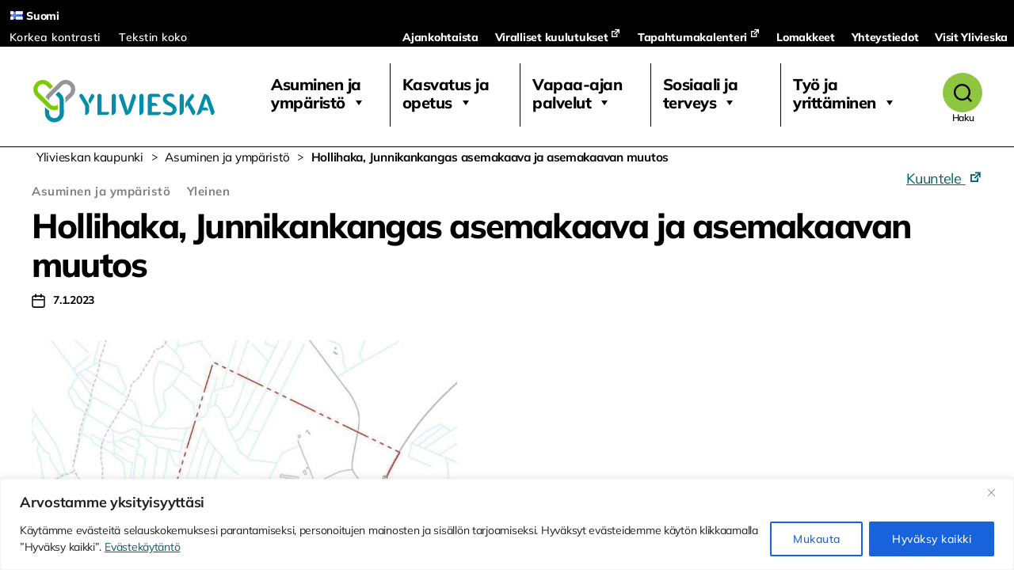

--- FILE ---
content_type: text/html; charset=UTF-8
request_url: https://www.ylivieska.fi/hollihaka-junnikankangas/
body_size: 51716
content:
<!DOCTYPE html>

<html class="no-js" lang="fi">

	<head>

		<meta charset="UTF-8">
		<meta name="viewport" content="width=device-width, initial-scale=1.0" >

		<link rel="profile" href="https://gmpg.org/xfn/11">

		<meta name='robots' content='index, follow, max-image-preview:large, max-snippet:-1, max-video-preview:-1' />

	<!-- This site is optimized with the Yoast SEO plugin v26.8 - https://yoast.com/product/yoast-seo-wordpress/ -->
	<title>Hollihaka, Junnikankangas asemakaava ja asemakaavan muutos - Ylivieskan kaupunki</title>
	<link rel="canonical" href="https://www.ylivieska.fi/hollihaka-junnikankangas/" />
	<meta property="og:locale" content="fi_FI" />
	<meta property="og:type" content="article" />
	<meta property="og:title" content="Hollihaka, Junnikankangas asemakaava ja asemakaavan muutos - Ylivieskan kaupunki" />
	<meta property="og:description" content="Asemakaava ja asemakaavan muutos lainvoimainen (Hollihaka, Junnikankangas) Kaupunginvaltuusto hyväksyi 6.2.2023 § 4 asemakaavan ja asemakaavan muutoksen, jolla muodostuu Hollihaan 5. kaupunginosan teollisuus- ja varastorakennusten korttelialuetta sekä katu-, puisto-, liikenne- ja erityisaluetta. Yhteinen alue 977-406-878-18 sisältyy kaavoitukseen. Asemakaava ja asemakaavan muutos on lainvoimainen 29.3.2023 Tiedosto Asemakaava ja asemakaavan muutos Kaavaselostus Liite 1, Osallistumis- ja arviointisuunnitelma Liite [&hellip;]" />
	<meta property="og:url" content="https://www.ylivieska.fi/hollihaka-junnikankangas/" />
	<meta property="og:site_name" content="Ylivieskan kaupunki" />
	<meta property="article:published_time" content="2023-01-07T10:58:00+00:00" />
	<meta property="article:modified_time" content="2023-03-30T06:58:00+00:00" />
	<meta property="og:image" content="https://www.ylivieska.fi/wp-content/uploads/2022/06/kotisivulle.jpg" />
	<meta property="og:image:width" content="787" />
	<meta property="og:image:height" content="656" />
	<meta property="og:image:type" content="image/jpeg" />
	<meta name="author" content="antto.lehto" />
	<meta name="twitter:card" content="summary_large_image" />
	<meta name="twitter:label1" content="Kirjoittanut" />
	<meta name="twitter:data1" content="antto.lehto" />
	<meta name="twitter:label2" content="Arvioitu lukuaika" />
	<meta name="twitter:data2" content="1 minuutti" />
	<script type="application/ld+json" class="yoast-schema-graph">{"@context":"https://schema.org","@graph":[{"@type":"Article","@id":"https://www.ylivieska.fi/hollihaka-junnikankangas/#article","isPartOf":{"@id":"https://www.ylivieska.fi/hollihaka-junnikankangas/"},"author":{"name":"antto.lehto","@id":"https://www.ylivieska.fi/#/schema/person/f285665364bfb6689127b11e46467cdb"},"headline":"Hollihaka, Junnikankangas asemakaava ja asemakaavan muutos","datePublished":"2023-01-07T10:58:00+00:00","dateModified":"2023-03-30T06:58:00+00:00","mainEntityOfPage":{"@id":"https://www.ylivieska.fi/hollihaka-junnikankangas/"},"wordCount":48,"publisher":{"@id":"https://www.ylivieska.fi/#organization"},"image":{"@id":"https://www.ylivieska.fi/hollihaka-junnikankangas/#primaryimage"},"thumbnailUrl":"https://www.ylivieska.fi/wp-content/uploads/2022/06/kotisivulle.jpg","articleSection":["Asuminen ja ympäristö"],"inLanguage":"fi"},{"@type":"WebPage","@id":"https://www.ylivieska.fi/hollihaka-junnikankangas/","url":"https://www.ylivieska.fi/hollihaka-junnikankangas/","name":"Hollihaka, Junnikankangas asemakaava ja asemakaavan muutos - Ylivieskan kaupunki","isPartOf":{"@id":"https://www.ylivieska.fi/#website"},"primaryImageOfPage":{"@id":"https://www.ylivieska.fi/hollihaka-junnikankangas/#primaryimage"},"image":{"@id":"https://www.ylivieska.fi/hollihaka-junnikankangas/#primaryimage"},"thumbnailUrl":"https://www.ylivieska.fi/wp-content/uploads/2022/06/kotisivulle.jpg","datePublished":"2023-01-07T10:58:00+00:00","dateModified":"2023-03-30T06:58:00+00:00","inLanguage":"fi","potentialAction":[{"@type":"ReadAction","target":["https://www.ylivieska.fi/hollihaka-junnikankangas/"]}]},{"@type":"ImageObject","inLanguage":"fi","@id":"https://www.ylivieska.fi/hollihaka-junnikankangas/#primaryimage","url":"https://www.ylivieska.fi/wp-content/uploads/2022/06/kotisivulle.jpg","contentUrl":"https://www.ylivieska.fi/wp-content/uploads/2022/06/kotisivulle.jpg","width":787,"height":656},{"@type":"WebSite","@id":"https://www.ylivieska.fi/#website","url":"https://www.ylivieska.fi/","name":"Ylivieskan kaupunki","description":"","publisher":{"@id":"https://www.ylivieska.fi/#organization"},"potentialAction":[{"@type":"SearchAction","target":{"@type":"EntryPoint","urlTemplate":"https://www.ylivieska.fi/?s={search_term_string}"},"query-input":{"@type":"PropertyValueSpecification","valueRequired":true,"valueName":"search_term_string"}}],"inLanguage":"fi"},{"@type":"Organization","@id":"https://www.ylivieska.fi/#organization","name":"Ylivieskan kaupunki","url":"https://www.ylivieska.fi/","logo":{"@type":"ImageObject","inLanguage":"fi","@id":"https://www.ylivieska.fi/#/schema/logo/image/","url":"https://www.ylivieska.fi/wp-content/uploads/2020/08/Ylivieska_tunnus_vaaka_RGB.svg","contentUrl":"https://www.ylivieska.fi/wp-content/uploads/2020/08/Ylivieska_tunnus_vaaka_RGB.svg","caption":"Ylivieskan kaupunki "},"image":{"@id":"https://www.ylivieska.fi/#/schema/logo/image/"}},{"@type":"Person","@id":"https://www.ylivieska.fi/#/schema/person/f285665364bfb6689127b11e46467cdb","name":"antto.lehto","image":{"@type":"ImageObject","inLanguage":"fi","@id":"https://www.ylivieska.fi/#/schema/person/image/","url":"https://secure.gravatar.com/avatar/430be96b02cd79e5c8a2dc8bf16774d18c6ad12c43ea1a2e6b6ff62e00f42e85?s=96&d=mm&r=g","contentUrl":"https://secure.gravatar.com/avatar/430be96b02cd79e5c8a2dc8bf16774d18c6ad12c43ea1a2e6b6ff62e00f42e85?s=96&d=mm&r=g","caption":"antto.lehto"},"url":"https://www.ylivieska.fi/author/antto-lehto/"}]}</script>
	<!-- / Yoast SEO plugin. -->


<link rel='dns-prefetch' href='//static.addtoany.com' />
<link href='https://fonts.gstatic.com' crossorigin rel='preconnect' />
<link rel="alternate" type="application/rss+xml" title="Ylivieskan kaupunki  &raquo; syöte" href="https://www.ylivieska.fi/feed/" />
<link rel="alternate" type="application/rss+xml" title="Ylivieskan kaupunki  &raquo; kommenttien syöte" href="https://www.ylivieska.fi/comments/feed/" />
<link rel="alternate" type="application/rss+xml" title="Ylivieskan kaupunki  &raquo; Hollihaka, Junnikankangas asemakaava ja asemakaavan muutos kommenttien syöte" href="https://www.ylivieska.fi/hollihaka-junnikankangas/feed/" />
<link rel="alternate" title="oEmbed (JSON)" type="application/json+oembed" href="https://www.ylivieska.fi/wp-json/oembed/1.0/embed?url=https%3A%2F%2Fwww.ylivieska.fi%2Fhollihaka-junnikankangas%2F&#038;lang=fi" />
<link rel="alternate" title="oEmbed (XML)" type="text/xml+oembed" href="https://www.ylivieska.fi/wp-json/oembed/1.0/embed?url=https%3A%2F%2Fwww.ylivieska.fi%2Fhollihaka-junnikankangas%2F&#038;format=xml&#038;lang=fi" />
<style id='wp-img-auto-sizes-contain-inline-css'>
img:is([sizes=auto i],[sizes^="auto," i]){contain-intrinsic-size:3000px 1500px}
/*# sourceURL=wp-img-auto-sizes-contain-inline-css */
</style>
<link rel='stylesheet' id='twb-open-sans-css' href='https://fonts.googleapis.com/css?family=Open+Sans%3A300%2C400%2C500%2C600%2C700%2C800&#038;display=swap&#038;ver=6.9' media='all' />
<link rel='stylesheet' id='twb-global-css' href='https://www.ylivieska.fi/wp-content/plugins/slider-wd/booster/assets/css/global.css?ver=1.0.0' media='all' />
<link rel='stylesheet' id='sbi_styles-css' href='https://www.ylivieska.fi/wp-content/plugins/instagram-feed/css/sbi-styles.min.css?ver=6.10.0' media='all' />
<style id='wp-emoji-styles-inline-css'>

	img.wp-smiley, img.emoji {
		display: inline !important;
		border: none !important;
		box-shadow: none !important;
		height: 1em !important;
		width: 1em !important;
		margin: 0 0.07em !important;
		vertical-align: -0.1em !important;
		background: none !important;
		padding: 0 !important;
	}
/*# sourceURL=wp-emoji-styles-inline-css */
</style>
<style id='wp-block-library-inline-css'>
:root{--wp-block-synced-color:#7a00df;--wp-block-synced-color--rgb:122,0,223;--wp-bound-block-color:var(--wp-block-synced-color);--wp-editor-canvas-background:#ddd;--wp-admin-theme-color:#007cba;--wp-admin-theme-color--rgb:0,124,186;--wp-admin-theme-color-darker-10:#006ba1;--wp-admin-theme-color-darker-10--rgb:0,107,160.5;--wp-admin-theme-color-darker-20:#005a87;--wp-admin-theme-color-darker-20--rgb:0,90,135;--wp-admin-border-width-focus:2px}@media (min-resolution:192dpi){:root{--wp-admin-border-width-focus:1.5px}}.wp-element-button{cursor:pointer}:root .has-very-light-gray-background-color{background-color:#eee}:root .has-very-dark-gray-background-color{background-color:#313131}:root .has-very-light-gray-color{color:#eee}:root .has-very-dark-gray-color{color:#313131}:root .has-vivid-green-cyan-to-vivid-cyan-blue-gradient-background{background:linear-gradient(135deg,#00d084,#0693e3)}:root .has-purple-crush-gradient-background{background:linear-gradient(135deg,#34e2e4,#4721fb 50%,#ab1dfe)}:root .has-hazy-dawn-gradient-background{background:linear-gradient(135deg,#faaca8,#dad0ec)}:root .has-subdued-olive-gradient-background{background:linear-gradient(135deg,#fafae1,#67a671)}:root .has-atomic-cream-gradient-background{background:linear-gradient(135deg,#fdd79a,#004a59)}:root .has-nightshade-gradient-background{background:linear-gradient(135deg,#330968,#31cdcf)}:root .has-midnight-gradient-background{background:linear-gradient(135deg,#020381,#2874fc)}:root{--wp--preset--font-size--normal:16px;--wp--preset--font-size--huge:42px}.has-regular-font-size{font-size:1em}.has-larger-font-size{font-size:2.625em}.has-normal-font-size{font-size:var(--wp--preset--font-size--normal)}.has-huge-font-size{font-size:var(--wp--preset--font-size--huge)}.has-text-align-center{text-align:center}.has-text-align-left{text-align:left}.has-text-align-right{text-align:right}.has-fit-text{white-space:nowrap!important}#end-resizable-editor-section{display:none}.aligncenter{clear:both}.items-justified-left{justify-content:flex-start}.items-justified-center{justify-content:center}.items-justified-right{justify-content:flex-end}.items-justified-space-between{justify-content:space-between}.screen-reader-text{border:0;clip-path:inset(50%);height:1px;margin:-1px;overflow:hidden;padding:0;position:absolute;width:1px;word-wrap:normal!important}.screen-reader-text:focus{background-color:#ddd;clip-path:none;color:#444;display:block;font-size:1em;height:auto;left:5px;line-height:normal;padding:15px 23px 14px;text-decoration:none;top:5px;width:auto;z-index:100000}html :where(.has-border-color){border-style:solid}html :where([style*=border-top-color]){border-top-style:solid}html :where([style*=border-right-color]){border-right-style:solid}html :where([style*=border-bottom-color]){border-bottom-style:solid}html :where([style*=border-left-color]){border-left-style:solid}html :where([style*=border-width]){border-style:solid}html :where([style*=border-top-width]){border-top-style:solid}html :where([style*=border-right-width]){border-right-style:solid}html :where([style*=border-bottom-width]){border-bottom-style:solid}html :where([style*=border-left-width]){border-left-style:solid}html :where(img[class*=wp-image-]){height:auto;max-width:100%}:where(figure){margin:0 0 1em}html :where(.is-position-sticky){--wp-admin--admin-bar--position-offset:var(--wp-admin--admin-bar--height,0px)}@media screen and (max-width:600px){html :where(.is-position-sticky){--wp-admin--admin-bar--position-offset:0px}}

/*# sourceURL=wp-block-library-inline-css */
</style><style id='global-styles-inline-css'>
:root{--wp--preset--aspect-ratio--square: 1;--wp--preset--aspect-ratio--4-3: 4/3;--wp--preset--aspect-ratio--3-4: 3/4;--wp--preset--aspect-ratio--3-2: 3/2;--wp--preset--aspect-ratio--2-3: 2/3;--wp--preset--aspect-ratio--16-9: 16/9;--wp--preset--aspect-ratio--9-16: 9/16;--wp--preset--color--black: #000000;--wp--preset--color--cyan-bluish-gray: #abb8c3;--wp--preset--color--white: #ffffff;--wp--preset--color--pale-pink: #f78da7;--wp--preset--color--vivid-red: #cf2e2e;--wp--preset--color--luminous-vivid-orange: #ff6900;--wp--preset--color--luminous-vivid-amber: #fcb900;--wp--preset--color--light-green-cyan: #7bdcb5;--wp--preset--color--vivid-green-cyan: #00d084;--wp--preset--color--pale-cyan-blue: #8ed1fc;--wp--preset--color--vivid-cyan-blue: #0693e3;--wp--preset--color--vivid-purple: #9b51e0;--wp--preset--color--accent: #257db0;--wp--preset--color--primary: #000000;--wp--preset--color--secondary: #6d6d6d;--wp--preset--color--subtle-background: #dbdbdb;--wp--preset--color--background: #ffffff;--wp--preset--gradient--vivid-cyan-blue-to-vivid-purple: linear-gradient(135deg,rgb(6,147,227) 0%,rgb(155,81,224) 100%);--wp--preset--gradient--light-green-cyan-to-vivid-green-cyan: linear-gradient(135deg,rgb(122,220,180) 0%,rgb(0,208,130) 100%);--wp--preset--gradient--luminous-vivid-amber-to-luminous-vivid-orange: linear-gradient(135deg,rgb(252,185,0) 0%,rgb(255,105,0) 100%);--wp--preset--gradient--luminous-vivid-orange-to-vivid-red: linear-gradient(135deg,rgb(255,105,0) 0%,rgb(207,46,46) 100%);--wp--preset--gradient--very-light-gray-to-cyan-bluish-gray: linear-gradient(135deg,rgb(238,238,238) 0%,rgb(169,184,195) 100%);--wp--preset--gradient--cool-to-warm-spectrum: linear-gradient(135deg,rgb(74,234,220) 0%,rgb(151,120,209) 20%,rgb(207,42,186) 40%,rgb(238,44,130) 60%,rgb(251,105,98) 80%,rgb(254,248,76) 100%);--wp--preset--gradient--blush-light-purple: linear-gradient(135deg,rgb(255,206,236) 0%,rgb(152,150,240) 100%);--wp--preset--gradient--blush-bordeaux: linear-gradient(135deg,rgb(254,205,165) 0%,rgb(254,45,45) 50%,rgb(107,0,62) 100%);--wp--preset--gradient--luminous-dusk: linear-gradient(135deg,rgb(255,203,112) 0%,rgb(199,81,192) 50%,rgb(65,88,208) 100%);--wp--preset--gradient--pale-ocean: linear-gradient(135deg,rgb(255,245,203) 0%,rgb(182,227,212) 50%,rgb(51,167,181) 100%);--wp--preset--gradient--electric-grass: linear-gradient(135deg,rgb(202,248,128) 0%,rgb(113,206,126) 100%);--wp--preset--gradient--midnight: linear-gradient(135deg,rgb(2,3,129) 0%,rgb(40,116,252) 100%);--wp--preset--font-size--small: 18px;--wp--preset--font-size--medium: 20px;--wp--preset--font-size--large: 26.25px;--wp--preset--font-size--x-large: 42px;--wp--preset--font-size--normal: 21px;--wp--preset--font-size--larger: 32px;--wp--preset--font-family--mulish: Mulish;--wp--preset--font-family--quicksand: Quicksand;--wp--preset--spacing--20: 0.44rem;--wp--preset--spacing--30: 0.67rem;--wp--preset--spacing--40: 1rem;--wp--preset--spacing--50: 1.5rem;--wp--preset--spacing--60: 2.25rem;--wp--preset--spacing--70: 3.38rem;--wp--preset--spacing--80: 5.06rem;--wp--preset--shadow--natural: 6px 6px 9px rgba(0, 0, 0, 0.2);--wp--preset--shadow--deep: 12px 12px 50px rgba(0, 0, 0, 0.4);--wp--preset--shadow--sharp: 6px 6px 0px rgba(0, 0, 0, 0.2);--wp--preset--shadow--outlined: 6px 6px 0px -3px rgb(255, 255, 255), 6px 6px rgb(0, 0, 0);--wp--preset--shadow--crisp: 6px 6px 0px rgb(0, 0, 0);}:where(.is-layout-flex){gap: 0.5em;}:where(.is-layout-grid){gap: 0.5em;}body .is-layout-flex{display: flex;}.is-layout-flex{flex-wrap: wrap;align-items: center;}.is-layout-flex > :is(*, div){margin: 0;}body .is-layout-grid{display: grid;}.is-layout-grid > :is(*, div){margin: 0;}:where(.wp-block-columns.is-layout-flex){gap: 2em;}:where(.wp-block-columns.is-layout-grid){gap: 2em;}:where(.wp-block-post-template.is-layout-flex){gap: 1.25em;}:where(.wp-block-post-template.is-layout-grid){gap: 1.25em;}.has-black-color{color: var(--wp--preset--color--black) !important;}.has-cyan-bluish-gray-color{color: var(--wp--preset--color--cyan-bluish-gray) !important;}.has-white-color{color: var(--wp--preset--color--white) !important;}.has-pale-pink-color{color: var(--wp--preset--color--pale-pink) !important;}.has-vivid-red-color{color: var(--wp--preset--color--vivid-red) !important;}.has-luminous-vivid-orange-color{color: var(--wp--preset--color--luminous-vivid-orange) !important;}.has-luminous-vivid-amber-color{color: var(--wp--preset--color--luminous-vivid-amber) !important;}.has-light-green-cyan-color{color: var(--wp--preset--color--light-green-cyan) !important;}.has-vivid-green-cyan-color{color: var(--wp--preset--color--vivid-green-cyan) !important;}.has-pale-cyan-blue-color{color: var(--wp--preset--color--pale-cyan-blue) !important;}.has-vivid-cyan-blue-color{color: var(--wp--preset--color--vivid-cyan-blue) !important;}.has-vivid-purple-color{color: var(--wp--preset--color--vivid-purple) !important;}.has-black-background-color{background-color: var(--wp--preset--color--black) !important;}.has-cyan-bluish-gray-background-color{background-color: var(--wp--preset--color--cyan-bluish-gray) !important;}.has-white-background-color{background-color: var(--wp--preset--color--white) !important;}.has-pale-pink-background-color{background-color: var(--wp--preset--color--pale-pink) !important;}.has-vivid-red-background-color{background-color: var(--wp--preset--color--vivid-red) !important;}.has-luminous-vivid-orange-background-color{background-color: var(--wp--preset--color--luminous-vivid-orange) !important;}.has-luminous-vivid-amber-background-color{background-color: var(--wp--preset--color--luminous-vivid-amber) !important;}.has-light-green-cyan-background-color{background-color: var(--wp--preset--color--light-green-cyan) !important;}.has-vivid-green-cyan-background-color{background-color: var(--wp--preset--color--vivid-green-cyan) !important;}.has-pale-cyan-blue-background-color{background-color: var(--wp--preset--color--pale-cyan-blue) !important;}.has-vivid-cyan-blue-background-color{background-color: var(--wp--preset--color--vivid-cyan-blue) !important;}.has-vivid-purple-background-color{background-color: var(--wp--preset--color--vivid-purple) !important;}.has-black-border-color{border-color: var(--wp--preset--color--black) !important;}.has-cyan-bluish-gray-border-color{border-color: var(--wp--preset--color--cyan-bluish-gray) !important;}.has-white-border-color{border-color: var(--wp--preset--color--white) !important;}.has-pale-pink-border-color{border-color: var(--wp--preset--color--pale-pink) !important;}.has-vivid-red-border-color{border-color: var(--wp--preset--color--vivid-red) !important;}.has-luminous-vivid-orange-border-color{border-color: var(--wp--preset--color--luminous-vivid-orange) !important;}.has-luminous-vivid-amber-border-color{border-color: var(--wp--preset--color--luminous-vivid-amber) !important;}.has-light-green-cyan-border-color{border-color: var(--wp--preset--color--light-green-cyan) !important;}.has-vivid-green-cyan-border-color{border-color: var(--wp--preset--color--vivid-green-cyan) !important;}.has-pale-cyan-blue-border-color{border-color: var(--wp--preset--color--pale-cyan-blue) !important;}.has-vivid-cyan-blue-border-color{border-color: var(--wp--preset--color--vivid-cyan-blue) !important;}.has-vivid-purple-border-color{border-color: var(--wp--preset--color--vivid-purple) !important;}.has-vivid-cyan-blue-to-vivid-purple-gradient-background{background: var(--wp--preset--gradient--vivid-cyan-blue-to-vivid-purple) !important;}.has-light-green-cyan-to-vivid-green-cyan-gradient-background{background: var(--wp--preset--gradient--light-green-cyan-to-vivid-green-cyan) !important;}.has-luminous-vivid-amber-to-luminous-vivid-orange-gradient-background{background: var(--wp--preset--gradient--luminous-vivid-amber-to-luminous-vivid-orange) !important;}.has-luminous-vivid-orange-to-vivid-red-gradient-background{background: var(--wp--preset--gradient--luminous-vivid-orange-to-vivid-red) !important;}.has-very-light-gray-to-cyan-bluish-gray-gradient-background{background: var(--wp--preset--gradient--very-light-gray-to-cyan-bluish-gray) !important;}.has-cool-to-warm-spectrum-gradient-background{background: var(--wp--preset--gradient--cool-to-warm-spectrum) !important;}.has-blush-light-purple-gradient-background{background: var(--wp--preset--gradient--blush-light-purple) !important;}.has-blush-bordeaux-gradient-background{background: var(--wp--preset--gradient--blush-bordeaux) !important;}.has-luminous-dusk-gradient-background{background: var(--wp--preset--gradient--luminous-dusk) !important;}.has-pale-ocean-gradient-background{background: var(--wp--preset--gradient--pale-ocean) !important;}.has-electric-grass-gradient-background{background: var(--wp--preset--gradient--electric-grass) !important;}.has-midnight-gradient-background{background: var(--wp--preset--gradient--midnight) !important;}.has-small-font-size{font-size: var(--wp--preset--font-size--small) !important;}.has-medium-font-size{font-size: var(--wp--preset--font-size--medium) !important;}.has-large-font-size{font-size: var(--wp--preset--font-size--large) !important;}.has-x-large-font-size{font-size: var(--wp--preset--font-size--x-large) !important;}.has-mulish-font-family{font-family: var(--wp--preset--font-family--mulish) !important;}.has-quicksand-font-family{font-family: var(--wp--preset--font-family--quicksand) !important;}
/*# sourceURL=global-styles-inline-css */
</style>

<style id='classic-theme-styles-inline-css'>
/*! This file is auto-generated */
.wp-block-button__link{color:#fff;background-color:#32373c;border-radius:9999px;box-shadow:none;text-decoration:none;padding:calc(.667em + 2px) calc(1.333em + 2px);font-size:1.125em}.wp-block-file__button{background:#32373c;color:#fff;text-decoration:none}
/*# sourceURL=/wp-includes/css/classic-themes.min.css */
</style>
<link rel='stylesheet' id='scb-style-css' href='https://www.ylivieska.fi/wp-content/plugins/streamcast/public/css/radio.css?ver=2.3.8' media='all' />
<link rel='stylesheet' id='scb-player-style-css' href='https://www.ylivieska.fi/wp-content/plugins/streamcast/public/css/styles.css?ver=2.3.8' media='all' />
<link rel='stylesheet' id='contact-form-7-css' href='https://www.ylivieska.fi/wp-content/plugins/contact-form-7/includes/css/styles.css?ver=6.1.4' media='all' />
<link rel='stylesheet' id='da-frontend-css' href='https://www.ylivieska.fi/wp-content/plugins/download-attachments/css/frontend.css?ver=1.3.2' media='all' />
<link rel='stylesheet' id='events-manager-css' href='https://www.ylivieska.fi/wp-content/plugins/events-manager/includes/css/events-manager.min.css?ver=7.2.3.1' media='all' />
<style id='events-manager-inline-css'>
body .em { --font-family : inherit; --font-weight : inherit; --font-size : 1em; --line-height : inherit; }
/*# sourceURL=events-manager-inline-css */
</style>
<link rel='stylesheet' id='tablepress-columnfilterwidgets-css-css' href='https://www.ylivieska.fi/wp-content/plugins/tablepress-datatables-column-filter-widgets/css/ColumnFilterWidgets.min.css?ver=1.2' media='all' />
<link rel='stylesheet' id='widgetopts-styles-css' href='https://www.ylivieska.fi/wp-content/plugins/widget-options/assets/css/widget-options.css?ver=4.1.3' media='all' />
<link rel='stylesheet' id='wpa-style-css' href='https://www.ylivieska.fi/wp-content/plugins/wp-accessibility/css/wpa-style.css?ver=2.3.1' media='all' />
<style id='wpa-style-inline-css'>
:root { --admin-bar-top : 7px; }
/*# sourceURL=wpa-style-inline-css */
</style>
<link rel='stylesheet' id='megamenu-css' href='https://www.ylivieska.fi/wp-content/uploads/maxmegamenu/style_fi.css?ver=445504' media='all' />
<link rel='stylesheet' id='dashicons-css' href='https://www.ylivieska.fi/wp-includes/css/dashicons.min.css?ver=6.9' media='all' />
<link rel='stylesheet' id='parent-style-css' href='https://www.ylivieska.fi/wp-content/themes/twentytwenty/style.css?ver=6.9' media='all' />
<link rel='stylesheet' id='ylivieska-style-css' href='https://www.ylivieska.fi/wp-content/themes/twentytwenty-ylivieska/assets/css/ylivieska.css?ver=1.0' media='all' />
<link rel='stylesheet' id='twentytwenty-style-css' href='https://www.ylivieska.fi/wp-content/themes/twentytwenty-ylivieska/style.css?ver=1.1' media='all' />
<style id='twentytwenty-style-inline-css'>
.color-accent,.color-accent-hover:hover,.color-accent-hover:focus,:root .has-accent-color,.has-drop-cap:not(:focus):first-letter,.wp-block-button.is-style-outline,a { color: #257db0; }blockquote,.border-color-accent,.border-color-accent-hover:hover,.border-color-accent-hover:focus { border-color: #257db0; }button,.button,.faux-button,.wp-block-button__link,.wp-block-file .wp-block-file__button,input[type="button"],input[type="reset"],input[type="submit"],.bg-accent,.bg-accent-hover:hover,.bg-accent-hover:focus,:root .has-accent-background-color,.comment-reply-link { background-color: #257db0; }.fill-children-accent,.fill-children-accent * { fill: #257db0; }:root .has-background-color,button,.button,.faux-button,.wp-block-button__link,.wp-block-file__button,input[type="button"],input[type="reset"],input[type="submit"],.wp-block-button,.comment-reply-link,.has-background.has-primary-background-color:not(.has-text-color),.has-background.has-primary-background-color *:not(.has-text-color),.has-background.has-accent-background-color:not(.has-text-color),.has-background.has-accent-background-color *:not(.has-text-color) { color: #ffffff; }:root .has-background-background-color { background-color: #ffffff; }body,.entry-title a,:root .has-primary-color { color: #000000; }:root .has-primary-background-color { background-color: #000000; }cite,figcaption,.wp-caption-text,.post-meta,.entry-content .wp-block-archives li,.entry-content .wp-block-categories li,.entry-content .wp-block-latest-posts li,.wp-block-latest-comments__comment-date,.wp-block-latest-posts__post-date,.wp-block-embed figcaption,.wp-block-image figcaption,.wp-block-pullquote cite,.comment-metadata,.comment-respond .comment-notes,.comment-respond .logged-in-as,.pagination .dots,.entry-content hr:not(.has-background),hr.styled-separator,:root .has-secondary-color { color: #6d6d6d; }:root .has-secondary-background-color { background-color: #6d6d6d; }pre,fieldset,input,textarea,table,table *,hr { border-color: #dbdbdb; }caption,code,code,kbd,samp,.wp-block-table.is-style-stripes tbody tr:nth-child(odd),:root .has-subtle-background-background-color { background-color: #dbdbdb; }.wp-block-table.is-style-stripes { border-bottom-color: #dbdbdb; }.wp-block-latest-posts.is-grid li { border-top-color: #dbdbdb; }:root .has-subtle-background-color { color: #dbdbdb; }body:not(.overlay-header) .primary-menu > li > a,body:not(.overlay-header) .primary-menu > li > .icon,.modal-menu a,.footer-menu a, .footer-widgets a:where(:not(.wp-block-button__link)),#site-footer .wp-block-button.is-style-outline,.wp-block-pullquote:before,.singular:not(.overlay-header) .entry-header a,.archive-header a,.header-footer-group .color-accent,.header-footer-group .color-accent-hover:hover { color: #257db0; }.social-icons a,#site-footer button:not(.toggle),#site-footer .button,#site-footer .faux-button,#site-footer .wp-block-button__link,#site-footer .wp-block-file__button,#site-footer input[type="button"],#site-footer input[type="reset"],#site-footer input[type="submit"] { background-color: #257db0; }.social-icons a,body:not(.overlay-header) .primary-menu ul,.header-footer-group button,.header-footer-group .button,.header-footer-group .faux-button,.header-footer-group .wp-block-button:not(.is-style-outline) .wp-block-button__link,.header-footer-group .wp-block-file__button,.header-footer-group input[type="button"],.header-footer-group input[type="reset"],.header-footer-group input[type="submit"] { color: #ffffff; }#site-header,.footer-nav-widgets-wrapper,#site-footer,.menu-modal,.menu-modal-inner,.search-modal-inner,.archive-header,.singular .entry-header,.singular .featured-media:before,.wp-block-pullquote:before { background-color: #ffffff; }.header-footer-group,body:not(.overlay-header) #site-header .toggle,.menu-modal .toggle { color: #000000; }body:not(.overlay-header) .primary-menu ul { background-color: #000000; }body:not(.overlay-header) .primary-menu > li > ul:after { border-bottom-color: #000000; }body:not(.overlay-header) .primary-menu ul ul:after { border-left-color: #000000; }.site-description,body:not(.overlay-header) .toggle-inner .toggle-text,.widget .post-date,.widget .rss-date,.widget_archive li,.widget_categories li,.widget cite,.widget_pages li,.widget_meta li,.widget_nav_menu li,.powered-by-wordpress,.footer-credits .privacy-policy,.to-the-top,.singular .entry-header .post-meta,.singular:not(.overlay-header) .entry-header .post-meta a { color: #6d6d6d; }.header-footer-group pre,.header-footer-group fieldset,.header-footer-group input,.header-footer-group textarea,.header-footer-group table,.header-footer-group table *,.footer-nav-widgets-wrapper,#site-footer,.menu-modal nav *,.footer-widgets-outer-wrapper,.footer-top { border-color: #dbdbdb; }.header-footer-group table caption,body:not(.overlay-header) .header-inner .toggle-wrapper::before { background-color: #dbdbdb; }
/*# sourceURL=twentytwenty-style-inline-css */
</style>
<link rel='stylesheet' id='twentytwenty-fonts-css' href='https://www.ylivieska.fi/wp-content/themes/twentytwenty/assets/css/font-inter.css?ver=1.1' media='all' />
<link rel='stylesheet' id='twentytwenty-print-style-css' href='https://www.ylivieska.fi/wp-content/themes/twentytwenty/print.css?ver=1.1' media='print' />
<link rel='stylesheet' id='wpel-style-css' href='https://www.ylivieska.fi/wp-content/plugins/wp-external-links/public/css/wpel.css?ver=2.63' media='all' />
<link rel='stylesheet' id='tablepress-default-css' href='https://www.ylivieska.fi/wp-content/tablepress-combined.min.css?ver=15' media='all' />
<link rel='stylesheet' id='addtoany-css' href='https://www.ylivieska.fi/wp-content/plugins/add-to-any/addtoany.min.css?ver=1.16' media='all' />
<style id='kadence-blocks-global-variables-inline-css'>
:root {--global-kb-font-size-sm:clamp(0.8rem, 0.73rem + 0.217vw, 0.9rem);--global-kb-font-size-md:clamp(1.1rem, 0.995rem + 0.326vw, 1.25rem);--global-kb-font-size-lg:clamp(1.75rem, 1.576rem + 0.543vw, 2rem);--global-kb-font-size-xl:clamp(2.25rem, 1.728rem + 1.63vw, 3rem);--global-kb-font-size-xxl:clamp(2.5rem, 1.456rem + 3.26vw, 4rem);--global-kb-font-size-xxxl:clamp(2.75rem, 0.489rem + 7.065vw, 6rem);}:root {--global-palette1: #3182CE;--global-palette2: #2B6CB0;--global-palette3: #1A202C;--global-palette4: #2D3748;--global-palette5: #4A5568;--global-palette6: #718096;--global-palette7: #EDF2F7;--global-palette8: #F7FAFC;--global-palette9: #ffffff;}
/*# sourceURL=kadence-blocks-global-variables-inline-css */
</style>
<link rel='stylesheet' id='wp-block-paragraph-css' href='https://www.ylivieska.fi/wp-includes/blocks/paragraph/style.min.css?ver=6.9' media='all' />
<script src="https://www.ylivieska.fi/wp-includes/js/jquery/jquery.min.js?ver=3.7.1" id="jquery-core-js"></script>
<script src="https://www.ylivieska.fi/wp-includes/js/jquery/jquery-migrate.min.js?ver=3.4.1" id="jquery-migrate-js"></script>
<script src="https://www.ylivieska.fi/wp-content/plugins/slider-wd/booster/assets/js/circle-progress.js?ver=1.2.2" id="twb-circle-js"></script>
<script id="twb-global-js-extra">
var twb = {"nonce":"be0386c1d4","ajax_url":"https://www.ylivieska.fi/wp-admin/admin-ajax.php","plugin_url":"https://www.ylivieska.fi/wp-content/plugins/slider-wd/booster","href":"https://www.ylivieska.fi/wp-admin/admin.php?page=twb_slider_wd"};
var twb = {"nonce":"be0386c1d4","ajax_url":"https://www.ylivieska.fi/wp-admin/admin-ajax.php","plugin_url":"https://www.ylivieska.fi/wp-content/plugins/slider-wd/booster","href":"https://www.ylivieska.fi/wp-admin/admin.php?page=twb_slider_wd"};
//# sourceURL=twb-global-js-extra
</script>
<script src="https://www.ylivieska.fi/wp-content/plugins/slider-wd/booster/assets/js/global.js?ver=1.0.0" id="twb-global-js"></script>
<script id="cookie-law-info-js-extra">
var _ckyConfig = {"_ipData":[],"_assetsURL":"https://www.ylivieska.fi/wp-content/plugins/cookie-law-info/lite/frontend/images/","_publicURL":"https://www.ylivieska.fi","_expiry":"365","_categories":[{"name":"Tarvittavat","slug":"necessary","isNecessary":true,"ccpaDoNotSell":true,"cookies":[{"cookieID":"pll_language","domain":"www.ylivieska.fi","provider":""}],"active":true,"defaultConsent":{"gdpr":true,"ccpa":true}},{"name":"Toiminnalliset","slug":"functional","isNecessary":false,"ccpaDoNotSell":true,"cookies":[],"active":true,"defaultConsent":{"gdpr":false,"ccpa":false}},{"name":"Analytics","slug":"analytics","isNecessary":false,"ccpaDoNotSell":true,"cookies":[],"active":true,"defaultConsent":{"gdpr":false,"ccpa":false}},{"name":"Suorituskyky\u00e4","slug":"performance","isNecessary":false,"ccpaDoNotSell":true,"cookies":[],"active":true,"defaultConsent":{"gdpr":false,"ccpa":false}},{"name":"Mainos","slug":"advertisement","isNecessary":false,"ccpaDoNotSell":true,"cookies":[{"cookieID":"uuid2","domain":".adnxs.com","provider":""},{"cookieID":"anj","domain":".adnxs.com","provider":""}],"active":true,"defaultConsent":{"gdpr":false,"ccpa":false}}],"_activeLaw":"gdpr","_rootDomain":"","_block":"1","_showBanner":"1","_bannerConfig":{"settings":{"type":"banner","preferenceCenterType":"popup","position":"bottom","applicableLaw":"gdpr"},"behaviours":{"reloadBannerOnAccept":false,"loadAnalyticsByDefault":false,"animations":{"onLoad":"animate","onHide":"sticky"}},"config":{"revisitConsent":{"status":true,"tag":"revisit-consent","position":"bottom-left","meta":{"url":"#"},"styles":{"background-color":"#0056A7"},"elements":{"title":{"type":"text","tag":"revisit-consent-title","status":true,"styles":{"color":"#0056a7"}}}},"preferenceCenter":{"toggle":{"status":true,"tag":"detail-category-toggle","type":"toggle","states":{"active":{"styles":{"background-color":"#1863DC"}},"inactive":{"styles":{"background-color":"#D0D5D2"}}}}},"categoryPreview":{"status":false,"toggle":{"status":true,"tag":"detail-category-preview-toggle","type":"toggle","states":{"active":{"styles":{"background-color":"#1863DC"}},"inactive":{"styles":{"background-color":"#D0D5D2"}}}}},"videoPlaceholder":{"status":true,"styles":{"background-color":"#000000","border-color":"#000000","color":"#ffffff"}},"readMore":{"status":true,"tag":"readmore-button","type":"link","meta":{"noFollow":true,"newTab":true},"styles":{"color":"#1863DC","background-color":"transparent","border-color":"transparent"}},"showMore":{"status":true,"tag":"show-desc-button","type":"button","styles":{"color":"#1863DC"}},"showLess":{"status":true,"tag":"hide-desc-button","type":"button","styles":{"color":"#1863DC"}},"alwaysActive":{"status":true,"tag":"always-active","styles":{"color":"#008000"}},"manualLinks":{"status":true,"tag":"manual-links","type":"link","styles":{"color":"#1863DC"}},"auditTable":{"status":true},"optOption":{"status":true,"toggle":{"status":true,"tag":"optout-option-toggle","type":"toggle","states":{"active":{"styles":{"background-color":"#1863dc"}},"inactive":{"styles":{"background-color":"#FFFFFF"}}}}}}},"_version":"3.3.9.1","_logConsent":"1","_tags":[{"tag":"accept-button","styles":{"color":"#FFFFFF","background-color":"#1863DC","border-color":"#1863DC"}},{"tag":"reject-button","styles":{"color":"#1863DC","background-color":"transparent","border-color":"#1863DC"}},{"tag":"settings-button","styles":{"color":"#1863DC","background-color":"transparent","border-color":"#1863DC"}},{"tag":"readmore-button","styles":{"color":"#1863DC","background-color":"transparent","border-color":"transparent"}},{"tag":"donotsell-button","styles":{"color":"#1863DC","background-color":"transparent","border-color":"transparent"}},{"tag":"show-desc-button","styles":{"color":"#1863DC"}},{"tag":"hide-desc-button","styles":{"color":"#1863DC"}},{"tag":"cky-always-active","styles":[]},{"tag":"cky-link","styles":[]},{"tag":"accept-button","styles":{"color":"#FFFFFF","background-color":"#1863DC","border-color":"#1863DC"}},{"tag":"revisit-consent","styles":{"background-color":"#0056A7"}}],"_shortCodes":[{"key":"cky_readmore","content":"\u003Ca href=\"/evasteet/\" class=\"cky-policy\" aria-label=\"Ev\u00e4stek\u00e4yt\u00e4nt\u00f6\" target=\"_blank\" rel=\"noopener\" data-cky-tag=\"readmore-button\"\u003EEv\u00e4stek\u00e4yt\u00e4nt\u00f6\u003C/a\u003E","tag":"readmore-button","status":true,"attributes":{"rel":"nofollow","target":"_blank"}},{"key":"cky_show_desc","content":"\u003Cbutton class=\"cky-show-desc-btn\" data-cky-tag=\"show-desc-button\" aria-label=\"N\u00e4yt\u00e4 lis\u00e4\u00e4\"\u003EN\u00e4yt\u00e4 lis\u00e4\u00e4\u003C/button\u003E","tag":"show-desc-button","status":true,"attributes":[]},{"key":"cky_hide_desc","content":"\u003Cbutton class=\"cky-show-desc-btn\" data-cky-tag=\"hide-desc-button\" aria-label=\"N\u00e4yt\u00e4 v\u00e4hemm\u00e4n\"\u003EN\u00e4yt\u00e4 v\u00e4hemm\u00e4n\u003C/button\u003E","tag":"hide-desc-button","status":true,"attributes":[]},{"key":"cky_optout_show_desc","content":"[cky_optout_show_desc]","tag":"optout-show-desc-button","status":true,"attributes":[]},{"key":"cky_optout_hide_desc","content":"[cky_optout_hide_desc]","tag":"optout-hide-desc-button","status":true,"attributes":[]},{"key":"cky_category_toggle_label","content":"[cky_{{status}}_category_label] [cky_preference_{{category_slug}}_title]","tag":"","status":true,"attributes":[]},{"key":"cky_enable_category_label","content":"ota k\u00e4ytt\u00f6\u00f6n","tag":"","status":true,"attributes":[]},{"key":"cky_disable_category_label","content":"Poista k\u00e4yt\u00f6st\u00e4","tag":"","status":true,"attributes":[]},{"key":"cky_video_placeholder","content":"\u003Cdiv class=\"video-placeholder-normal\" data-cky-tag=\"video-placeholder\" id=\"[UNIQUEID]\"\u003E\u003Cp class=\"video-placeholder-text-normal\" data-cky-tag=\"placeholder-title\"\u003EHyv\u00e4ksy ev\u00e4steen suostumus\u003C/p\u003E\u003C/div\u003E","tag":"","status":true,"attributes":[]},{"key":"cky_enable_optout_label","content":"Ota k\u00e4ytt\u00f6\u00f6n","tag":"","status":true,"attributes":[]},{"key":"cky_disable_optout_label","content":"Poista k\u00e4yt\u00f6st\u00e4","tag":"","status":true,"attributes":[]},{"key":"cky_optout_toggle_label","content":"[cky_{{status}}_optout_label] [cky_optout_option_title]","tag":"","status":true,"attributes":[]},{"key":"cky_optout_option_title","content":"Henkil\u00f6kohtaisia tietojani ei saa myyd\u00e4 tai jakaa eteenp\u00e4in","tag":"","status":true,"attributes":[]},{"key":"cky_optout_close_label","content":"kiinni","tag":"","status":true,"attributes":[]},{"key":"cky_preference_close_label","content":"kiinni","tag":"","status":true,"attributes":[]}],"_rtl":"","_language":"fi","_providersToBlock":[]};
var _ckyStyles = {"css":".cky-overlay{background: #000000; opacity: 0.4; position: fixed; top: 0; left: 0; width: 100%; height: 100%; z-index: 99999999;}.cky-hide{display: none;}.cky-btn-revisit-wrapper{display: flex; align-items: center; justify-content: center; background: #0056a7; width: 45px; height: 45px; border-radius: 50%; position: fixed; z-index: 999999; cursor: pointer;}.cky-revisit-bottom-left{bottom: 15px; left: 15px;}.cky-revisit-bottom-right{bottom: 15px; right: 15px;}.cky-btn-revisit-wrapper .cky-btn-revisit{display: flex; align-items: center; justify-content: center; background: none; border: none; cursor: pointer; position: relative; margin: 0; padding: 0;}.cky-btn-revisit-wrapper .cky-btn-revisit img{max-width: fit-content; margin: 0; height: 30px; width: 30px;}.cky-revisit-bottom-left:hover::before{content: attr(data-tooltip); position: absolute; background: #4e4b66; color: #ffffff; left: calc(100% + 7px); font-size: 12px; line-height: 16px; width: max-content; padding: 4px 8px; border-radius: 4px;}.cky-revisit-bottom-left:hover::after{position: absolute; content: \"\"; border: 5px solid transparent; left: calc(100% + 2px); border-left-width: 0; border-right-color: #4e4b66;}.cky-revisit-bottom-right:hover::before{content: attr(data-tooltip); position: absolute; background: #4e4b66; color: #ffffff; right: calc(100% + 7px); font-size: 12px; line-height: 16px; width: max-content; padding: 4px 8px; border-radius: 4px;}.cky-revisit-bottom-right:hover::after{position: absolute; content: \"\"; border: 5px solid transparent; right: calc(100% + 2px); border-right-width: 0; border-left-color: #4e4b66;}.cky-revisit-hide{display: none;}.cky-consent-container{position: fixed; width: 100%; box-sizing: border-box; z-index: 9999999;}.cky-consent-container .cky-consent-bar{background: #ffffff; border: 1px solid; padding: 16.5px 24px; box-shadow: 0 -1px 10px 0 #acabab4d;}.cky-banner-bottom{bottom: 0; left: 0;}.cky-banner-top{top: 0; left: 0;}.cky-custom-brand-logo-wrapper .cky-custom-brand-logo{width: 100px; height: auto; margin: 0 0 12px 0;}.cky-notice .cky-title{color: #212121; font-weight: 700; font-size: 18px; line-height: 24px; margin: 0 0 12px 0;}.cky-notice-group{display: flex; justify-content: space-between; align-items: center; font-size: 14px; line-height: 24px; font-weight: 400;}.cky-notice-des *,.cky-preference-content-wrapper *,.cky-accordion-header-des *,.cky-gpc-wrapper .cky-gpc-desc *{font-size: 14px;}.cky-notice-des{color: #212121; font-size: 14px; line-height: 24px; font-weight: 400;}.cky-notice-des img{height: 25px; width: 25px;}.cky-consent-bar .cky-notice-des p,.cky-gpc-wrapper .cky-gpc-desc p,.cky-preference-body-wrapper .cky-preference-content-wrapper p,.cky-accordion-header-wrapper .cky-accordion-header-des p,.cky-cookie-des-table li div:last-child p{color: inherit; margin-top: 0; overflow-wrap: break-word;}.cky-notice-des P:last-child,.cky-preference-content-wrapper p:last-child,.cky-cookie-des-table li div:last-child p:last-child,.cky-gpc-wrapper .cky-gpc-desc p:last-child{margin-bottom: 0;}.cky-notice-des a.cky-policy,.cky-notice-des button.cky-policy{font-size: 14px; color: #1863dc; white-space: nowrap; cursor: pointer; background: transparent; border: 1px solid; text-decoration: underline;}.cky-notice-des button.cky-policy{padding: 0;}.cky-notice-des a.cky-policy:focus-visible,.cky-notice-des button.cky-policy:focus-visible,.cky-preference-content-wrapper .cky-show-desc-btn:focus-visible,.cky-accordion-header .cky-accordion-btn:focus-visible,.cky-preference-header .cky-btn-close:focus-visible,.cky-switch input[type=\"checkbox\"]:focus-visible,.cky-footer-wrapper a:focus-visible,.cky-btn:focus-visible{outline: 2px solid #1863dc; outline-offset: 2px;}.cky-btn:focus:not(:focus-visible),.cky-accordion-header .cky-accordion-btn:focus:not(:focus-visible),.cky-preference-content-wrapper .cky-show-desc-btn:focus:not(:focus-visible),.cky-btn-revisit-wrapper .cky-btn-revisit:focus:not(:focus-visible),.cky-preference-header .cky-btn-close:focus:not(:focus-visible),.cky-consent-bar .cky-banner-btn-close:focus:not(:focus-visible){outline: 0;}button.cky-show-desc-btn:not(:hover):not(:active){color: #1863dc; background: transparent;}button.cky-accordion-btn:not(:hover):not(:active),button.cky-banner-btn-close:not(:hover):not(:active),button.cky-btn-close:not(:hover):not(:active),button.cky-btn-revisit:not(:hover):not(:active){background: transparent;}.cky-consent-bar button:hover,.cky-modal.cky-modal-open button:hover,.cky-consent-bar button:focus,.cky-modal.cky-modal-open button:focus{text-decoration: none;}.cky-notice-btn-wrapper{display: flex; justify-content: center; align-items: center; margin-left: 15px;}.cky-notice-btn-wrapper .cky-btn{text-shadow: none; box-shadow: none;}.cky-btn{font-size: 14px; font-family: inherit; line-height: 24px; padding: 8px 27px; font-weight: 500; margin: 0 8px 0 0; border-radius: 2px; white-space: nowrap; cursor: pointer; text-align: center; text-transform: none; min-height: 0;}.cky-btn:hover{opacity: 0.8;}.cky-btn-customize{color: #1863dc; background: transparent; border: 2px solid #1863dc;}.cky-btn-reject{color: #1863dc; background: transparent; border: 2px solid #1863dc;}.cky-btn-accept{background: #1863dc; color: #ffffff; border: 2px solid #1863dc;}.cky-btn:last-child{margin-right: 0;}@media (max-width: 768px){.cky-notice-group{display: block;}.cky-notice-btn-wrapper{margin-left: 0;}.cky-notice-btn-wrapper .cky-btn{flex: auto; max-width: 100%; margin-top: 10px; white-space: unset;}}@media (max-width: 576px){.cky-notice-btn-wrapper{flex-direction: column;}.cky-custom-brand-logo-wrapper, .cky-notice .cky-title, .cky-notice-des, .cky-notice-btn-wrapper{padding: 0 28px;}.cky-consent-container .cky-consent-bar{padding: 16.5px 0;}.cky-notice-des{max-height: 40vh; overflow-y: scroll;}.cky-notice-btn-wrapper .cky-btn{width: 100%; padding: 8px; margin-right: 0;}.cky-notice-btn-wrapper .cky-btn-accept{order: 1;}.cky-notice-btn-wrapper .cky-btn-reject{order: 3;}.cky-notice-btn-wrapper .cky-btn-customize{order: 2;}}@media (max-height: 480px){.cky-consent-container{max-height: 100vh;overflow-y: scroll}.cky-notice-des{max-height: unset;overflow-y: unset}.cky-preference-center{height: 100vh;overflow: auto !important}.cky-preference-center .cky-preference-body-wrapper{overflow: unset}}@media (max-width: 425px){.cky-custom-brand-logo-wrapper, .cky-notice .cky-title, .cky-notice-des, .cky-notice-btn-wrapper{padding: 0 24px;}.cky-notice-btn-wrapper{flex-direction: column;}.cky-btn{width: 100%; margin: 10px 0 0 0;}.cky-notice-btn-wrapper .cky-btn-customize{order: 2;}.cky-notice-btn-wrapper .cky-btn-reject{order: 3;}.cky-notice-btn-wrapper .cky-btn-accept{order: 1; margin-top: 16px;}}@media (max-width: 352px){.cky-notice .cky-title{font-size: 16px;}.cky-notice-des *{font-size: 12px;}.cky-notice-des, .cky-btn{font-size: 12px;}}.cky-modal.cky-modal-open{display: flex; visibility: visible; -webkit-transform: translate(-50%, -50%); -moz-transform: translate(-50%, -50%); -ms-transform: translate(-50%, -50%); -o-transform: translate(-50%, -50%); transform: translate(-50%, -50%); top: 50%; left: 50%; transition: all 1s ease;}.cky-modal{box-shadow: 0 32px 68px rgba(0, 0, 0, 0.3); margin: 0 auto; position: fixed; max-width: 100%; background: #ffffff; top: 50%; box-sizing: border-box; border-radius: 6px; z-index: 999999999; color: #212121; -webkit-transform: translate(-50%, 100%); -moz-transform: translate(-50%, 100%); -ms-transform: translate(-50%, 100%); -o-transform: translate(-50%, 100%); transform: translate(-50%, 100%); visibility: hidden; transition: all 0s ease;}.cky-preference-center{max-height: 79vh; overflow: hidden; width: 845px; overflow: hidden; flex: 1 1 0; display: flex; flex-direction: column; border-radius: 6px;}.cky-preference-header{display: flex; align-items: center; justify-content: space-between; padding: 22px 24px; border-bottom: 1px solid;}.cky-preference-header .cky-preference-title{font-size: 18px; font-weight: 700; line-height: 24px;}.cky-preference-header .cky-btn-close{margin: 0; cursor: pointer; vertical-align: middle; padding: 0; background: none; border: none; width: 24px; height: 24px; min-height: 0; line-height: 0; text-shadow: none; box-shadow: none;}.cky-preference-header .cky-btn-close img{margin: 0; height: 10px; width: 10px;}.cky-preference-body-wrapper{padding: 0 24px; flex: 1; overflow: auto; box-sizing: border-box;}.cky-preference-content-wrapper,.cky-gpc-wrapper .cky-gpc-desc{font-size: 14px; line-height: 24px; font-weight: 400; padding: 12px 0;}.cky-preference-content-wrapper{border-bottom: 1px solid;}.cky-preference-content-wrapper img{height: 25px; width: 25px;}.cky-preference-content-wrapper .cky-show-desc-btn{font-size: 14px; font-family: inherit; color: #1863dc; text-decoration: none; line-height: 24px; padding: 0; margin: 0; white-space: nowrap; cursor: pointer; background: transparent; border-color: transparent; text-transform: none; min-height: 0; text-shadow: none; box-shadow: none;}.cky-accordion-wrapper{margin-bottom: 10px;}.cky-accordion{border-bottom: 1px solid;}.cky-accordion:last-child{border-bottom: none;}.cky-accordion .cky-accordion-item{display: flex; margin-top: 10px;}.cky-accordion .cky-accordion-body{display: none;}.cky-accordion.cky-accordion-active .cky-accordion-body{display: block; padding: 0 22px; margin-bottom: 16px;}.cky-accordion-header-wrapper{cursor: pointer; width: 100%;}.cky-accordion-item .cky-accordion-header{display: flex; justify-content: space-between; align-items: center;}.cky-accordion-header .cky-accordion-btn{font-size: 16px; font-family: inherit; color: #212121; line-height: 24px; background: none; border: none; font-weight: 700; padding: 0; margin: 0; cursor: pointer; text-transform: none; min-height: 0; text-shadow: none; box-shadow: none;}.cky-accordion-header .cky-always-active{color: #008000; font-weight: 600; line-height: 24px; font-size: 14px;}.cky-accordion-header-des{font-size: 14px; line-height: 24px; margin: 10px 0 16px 0;}.cky-accordion-chevron{margin-right: 22px; position: relative; cursor: pointer;}.cky-accordion-chevron-hide{display: none;}.cky-accordion .cky-accordion-chevron i::before{content: \"\"; position: absolute; border-right: 1.4px solid; border-bottom: 1.4px solid; border-color: inherit; height: 6px; width: 6px; -webkit-transform: rotate(-45deg); -moz-transform: rotate(-45deg); -ms-transform: rotate(-45deg); -o-transform: rotate(-45deg); transform: rotate(-45deg); transition: all 0.2s ease-in-out; top: 8px;}.cky-accordion.cky-accordion-active .cky-accordion-chevron i::before{-webkit-transform: rotate(45deg); -moz-transform: rotate(45deg); -ms-transform: rotate(45deg); -o-transform: rotate(45deg); transform: rotate(45deg);}.cky-audit-table{background: #f4f4f4; border-radius: 6px;}.cky-audit-table .cky-empty-cookies-text{color: inherit; font-size: 12px; line-height: 24px; margin: 0; padding: 10px;}.cky-audit-table .cky-cookie-des-table{font-size: 12px; line-height: 24px; font-weight: normal; padding: 15px 10px; border-bottom: 1px solid; border-bottom-color: inherit; margin: 0;}.cky-audit-table .cky-cookie-des-table:last-child{border-bottom: none;}.cky-audit-table .cky-cookie-des-table li{list-style-type: none; display: flex; padding: 3px 0;}.cky-audit-table .cky-cookie-des-table li:first-child{padding-top: 0;}.cky-cookie-des-table li div:first-child{width: 100px; font-weight: 600; word-break: break-word; word-wrap: break-word;}.cky-cookie-des-table li div:last-child{flex: 1; word-break: break-word; word-wrap: break-word; margin-left: 8px;}.cky-footer-shadow{display: block; width: 100%; height: 40px; background: linear-gradient(180deg, rgba(255, 255, 255, 0) 0%, #ffffff 100%); position: absolute; bottom: calc(100% - 1px);}.cky-footer-wrapper{position: relative;}.cky-prefrence-btn-wrapper{display: flex; flex-wrap: wrap; align-items: center; justify-content: center; padding: 22px 24px; border-top: 1px solid;}.cky-prefrence-btn-wrapper .cky-btn{flex: auto; max-width: 100%; text-shadow: none; box-shadow: none;}.cky-btn-preferences{color: #1863dc; background: transparent; border: 2px solid #1863dc;}.cky-preference-header,.cky-preference-body-wrapper,.cky-preference-content-wrapper,.cky-accordion-wrapper,.cky-accordion,.cky-accordion-wrapper,.cky-footer-wrapper,.cky-prefrence-btn-wrapper{border-color: inherit;}@media (max-width: 845px){.cky-modal{max-width: calc(100% - 16px);}}@media (max-width: 576px){.cky-modal{max-width: 100%;}.cky-preference-center{max-height: 100vh;}.cky-prefrence-btn-wrapper{flex-direction: column;}.cky-accordion.cky-accordion-active .cky-accordion-body{padding-right: 0;}.cky-prefrence-btn-wrapper .cky-btn{width: 100%; margin: 10px 0 0 0;}.cky-prefrence-btn-wrapper .cky-btn-reject{order: 3;}.cky-prefrence-btn-wrapper .cky-btn-accept{order: 1; margin-top: 0;}.cky-prefrence-btn-wrapper .cky-btn-preferences{order: 2;}}@media (max-width: 425px){.cky-accordion-chevron{margin-right: 15px;}.cky-notice-btn-wrapper{margin-top: 0;}.cky-accordion.cky-accordion-active .cky-accordion-body{padding: 0 15px;}}@media (max-width: 352px){.cky-preference-header .cky-preference-title{font-size: 16px;}.cky-preference-header{padding: 16px 24px;}.cky-preference-content-wrapper *, .cky-accordion-header-des *{font-size: 12px;}.cky-preference-content-wrapper, .cky-preference-content-wrapper .cky-show-more, .cky-accordion-header .cky-always-active, .cky-accordion-header-des, .cky-preference-content-wrapper .cky-show-desc-btn, .cky-notice-des a.cky-policy{font-size: 12px;}.cky-accordion-header .cky-accordion-btn{font-size: 14px;}}.cky-switch{display: flex;}.cky-switch input[type=\"checkbox\"]{position: relative; width: 44px; height: 24px; margin: 0; background: #d0d5d2; -webkit-appearance: none; border-radius: 50px; cursor: pointer; outline: 0; border: none; top: 0;}.cky-switch input[type=\"checkbox\"]:checked{background: #1863dc;}.cky-switch input[type=\"checkbox\"]:before{position: absolute; content: \"\"; height: 20px; width: 20px; left: 2px; bottom: 2px; border-radius: 50%; background-color: white; -webkit-transition: 0.4s; transition: 0.4s; margin: 0;}.cky-switch input[type=\"checkbox\"]:after{display: none;}.cky-switch input[type=\"checkbox\"]:checked:before{-webkit-transform: translateX(20px); -ms-transform: translateX(20px); transform: translateX(20px);}@media (max-width: 425px){.cky-switch input[type=\"checkbox\"]{width: 38px; height: 21px;}.cky-switch input[type=\"checkbox\"]:before{height: 17px; width: 17px;}.cky-switch input[type=\"checkbox\"]:checked:before{-webkit-transform: translateX(17px); -ms-transform: translateX(17px); transform: translateX(17px);}}.cky-consent-bar .cky-banner-btn-close{position: absolute; right: 9px; top: 5px; background: none; border: none; cursor: pointer; padding: 0; margin: 0; min-height: 0; line-height: 0; height: 24px; width: 24px; text-shadow: none; box-shadow: none;}.cky-consent-bar .cky-banner-btn-close img{height: 9px; width: 9px; margin: 0;}.cky-notice-btn-wrapper .cky-btn-do-not-sell{font-size: 14px; line-height: 24px; padding: 6px 0; margin: 0; font-weight: 500; background: none; border-radius: 2px; border: none; cursor: pointer; text-align: left; color: #1863dc; background: transparent; border-color: transparent; box-shadow: none; text-shadow: none;}.cky-consent-bar .cky-banner-btn-close:focus-visible,.cky-notice-btn-wrapper .cky-btn-do-not-sell:focus-visible,.cky-opt-out-btn-wrapper .cky-btn:focus-visible,.cky-opt-out-checkbox-wrapper input[type=\"checkbox\"].cky-opt-out-checkbox:focus-visible{outline: 2px solid #1863dc; outline-offset: 2px;}@media (max-width: 768px){.cky-notice-btn-wrapper{margin-left: 0; margin-top: 10px; justify-content: left;}.cky-notice-btn-wrapper .cky-btn-do-not-sell{padding: 0;}}@media (max-width: 352px){.cky-notice-btn-wrapper .cky-btn-do-not-sell, .cky-notice-des a.cky-policy{font-size: 12px;}}.cky-opt-out-wrapper{padding: 12px 0;}.cky-opt-out-wrapper .cky-opt-out-checkbox-wrapper{display: flex; align-items: center;}.cky-opt-out-checkbox-wrapper .cky-opt-out-checkbox-label{font-size: 16px; font-weight: 700; line-height: 24px; margin: 0 0 0 12px; cursor: pointer;}.cky-opt-out-checkbox-wrapper input[type=\"checkbox\"].cky-opt-out-checkbox{background-color: #ffffff; border: 1px solid black; width: 20px; height: 18.5px; margin: 0; -webkit-appearance: none; position: relative; display: flex; align-items: center; justify-content: center; border-radius: 2px; cursor: pointer;}.cky-opt-out-checkbox-wrapper input[type=\"checkbox\"].cky-opt-out-checkbox:checked{background-color: #1863dc; border: none;}.cky-opt-out-checkbox-wrapper input[type=\"checkbox\"].cky-opt-out-checkbox:checked::after{left: 6px; bottom: 4px; width: 7px; height: 13px; border: solid #ffffff; border-width: 0 3px 3px 0; border-radius: 2px; -webkit-transform: rotate(45deg); -ms-transform: rotate(45deg); transform: rotate(45deg); content: \"\"; position: absolute; box-sizing: border-box;}.cky-opt-out-checkbox-wrapper.cky-disabled .cky-opt-out-checkbox-label,.cky-opt-out-checkbox-wrapper.cky-disabled input[type=\"checkbox\"].cky-opt-out-checkbox{cursor: no-drop;}.cky-gpc-wrapper{margin: 0 0 0 32px;}.cky-footer-wrapper .cky-opt-out-btn-wrapper{display: flex; flex-wrap: wrap; align-items: center; justify-content: center; padding: 22px 24px;}.cky-opt-out-btn-wrapper .cky-btn{flex: auto; max-width: 100%; text-shadow: none; box-shadow: none;}.cky-opt-out-btn-wrapper .cky-btn-cancel{border: 1px solid #dedfe0; background: transparent; color: #858585;}.cky-opt-out-btn-wrapper .cky-btn-confirm{background: #1863dc; color: #ffffff; border: 1px solid #1863dc;}@media (max-width: 352px){.cky-opt-out-checkbox-wrapper .cky-opt-out-checkbox-label{font-size: 14px;}.cky-gpc-wrapper .cky-gpc-desc, .cky-gpc-wrapper .cky-gpc-desc *{font-size: 12px;}.cky-opt-out-checkbox-wrapper input[type=\"checkbox\"].cky-opt-out-checkbox{width: 16px; height: 16px;}.cky-opt-out-checkbox-wrapper input[type=\"checkbox\"].cky-opt-out-checkbox:checked::after{left: 5px; bottom: 4px; width: 3px; height: 9px;}.cky-gpc-wrapper{margin: 0 0 0 28px;}}.video-placeholder-youtube{background-size: 100% 100%; background-position: center; background-repeat: no-repeat; background-color: #b2b0b059; position: relative; display: flex; align-items: center; justify-content: center; max-width: 100%;}.video-placeholder-text-youtube{text-align: center; align-items: center; padding: 10px 16px; background-color: #000000cc; color: #ffffff; border: 1px solid; border-radius: 2px; cursor: pointer;}.video-placeholder-normal{background-image: url(\"/wp-content/plugins/cookie-law-info/lite/frontend/images/placeholder.svg\"); background-size: 80px; background-position: center; background-repeat: no-repeat; background-color: #b2b0b059; position: relative; display: flex; align-items: flex-end; justify-content: center; max-width: 100%;}.video-placeholder-text-normal{align-items: center; padding: 10px 16px; text-align: center; border: 1px solid; border-radius: 2px; cursor: pointer;}.cky-rtl{direction: rtl; text-align: right;}.cky-rtl .cky-banner-btn-close{left: 9px; right: auto;}.cky-rtl .cky-notice-btn-wrapper .cky-btn:last-child{margin-right: 8px;}.cky-rtl .cky-notice-btn-wrapper .cky-btn:first-child{margin-right: 0;}.cky-rtl .cky-notice-btn-wrapper{margin-left: 0; margin-right: 15px;}.cky-rtl .cky-prefrence-btn-wrapper .cky-btn{margin-right: 8px;}.cky-rtl .cky-prefrence-btn-wrapper .cky-btn:first-child{margin-right: 0;}.cky-rtl .cky-accordion .cky-accordion-chevron i::before{border: none; border-left: 1.4px solid; border-top: 1.4px solid; left: 12px;}.cky-rtl .cky-accordion.cky-accordion-active .cky-accordion-chevron i::before{-webkit-transform: rotate(-135deg); -moz-transform: rotate(-135deg); -ms-transform: rotate(-135deg); -o-transform: rotate(-135deg); transform: rotate(-135deg);}@media (max-width: 768px){.cky-rtl .cky-notice-btn-wrapper{margin-right: 0;}}@media (max-width: 576px){.cky-rtl .cky-notice-btn-wrapper .cky-btn:last-child{margin-right: 0;}.cky-rtl .cky-prefrence-btn-wrapper .cky-btn{margin-right: 0;}.cky-rtl .cky-accordion.cky-accordion-active .cky-accordion-body{padding: 0 22px 0 0;}}@media (max-width: 425px){.cky-rtl .cky-accordion.cky-accordion-active .cky-accordion-body{padding: 0 15px 0 0;}}.cky-rtl .cky-opt-out-btn-wrapper .cky-btn{margin-right: 12px;}.cky-rtl .cky-opt-out-btn-wrapper .cky-btn:first-child{margin-right: 0;}.cky-rtl .cky-opt-out-checkbox-wrapper .cky-opt-out-checkbox-label{margin: 0 12px 0 0;}"};
//# sourceURL=cookie-law-info-js-extra
</script>
<script src="https://www.ylivieska.fi/wp-content/plugins/cookie-law-info/lite/frontend/js/script.min.js?ver=3.3.9.1" id="cookie-law-info-js"></script>
<script id="addtoany-core-js-before">
window.a2a_config=window.a2a_config||{};a2a_config.callbacks=[];a2a_config.overlays=[];a2a_config.templates={};a2a_localize = {
	Share: "Share",
	Save: "Save",
	Subscribe: "Subscribe",
	Email: "Email",
	Bookmark: "Bookmark",
	ShowAll: "Show all",
	ShowLess: "Show less",
	FindServices: "Find service(s)",
	FindAnyServiceToAddTo: "Instantly find any service to add to",
	PoweredBy: "Powered by",
	ShareViaEmail: "Share via email",
	SubscribeViaEmail: "Subscribe via email",
	BookmarkInYourBrowser: "Bookmark in your browser",
	BookmarkInstructions: "Press Ctrl+D or \u2318+D to bookmark this page",
	AddToYourFavorites: "Add to your favorites",
	SendFromWebOrProgram: "Send from any email address or email program",
	EmailProgram: "Email program",
	More: "More&#8230;",
	ThanksForSharing: "Thanks for sharing!",
	ThanksForFollowing: "Thanks for following!"
};


//# sourceURL=addtoany-core-js-before
</script>
<script defer src="https://static.addtoany.com/menu/page.js" id="addtoany-core-js"></script>
<script defer src="https://www.ylivieska.fi/wp-content/plugins/add-to-any/addtoany.min.js?ver=1.1" id="addtoany-jquery-js"></script>
<script src="https://www.ylivieska.fi/wp-includes/js/dist/hooks.min.js?ver=dd5603f07f9220ed27f1" id="wp-hooks-js"></script>
<script src="https://www.ylivieska.fi/wp-includes/js/jquery/ui/core.min.js?ver=1.13.3" id="jquery-ui-core-js"></script>
<script src="https://www.ylivieska.fi/wp-includes/js/jquery/ui/mouse.min.js?ver=1.13.3" id="jquery-ui-mouse-js"></script>
<script src="https://www.ylivieska.fi/wp-includes/js/jquery/ui/sortable.min.js?ver=1.13.3" id="jquery-ui-sortable-js"></script>
<script src="https://www.ylivieska.fi/wp-includes/js/jquery/ui/datepicker.min.js?ver=1.13.3" id="jquery-ui-datepicker-js"></script>
<script id="jquery-ui-datepicker-js-after">
jQuery(function(jQuery){jQuery.datepicker.setDefaults({"closeText":"Sulje","currentText":"T\u00e4n\u00e4\u00e4n","monthNames":["tammikuu","helmikuu","maaliskuu","huhtikuu","toukokuu","kes\u00e4kuu","hein\u00e4kuu","elokuu","syyskuu","lokakuu","marraskuu","joulukuu"],"monthNamesShort":["tammi","helmi","maalis","huhti","touko","kes\u00e4","hein\u00e4","elo","syys","loka","marras","joulu"],"nextText":"Seuraava","prevText":"Edellinen","dayNames":["sunnuntai","maanantai","tiistai","keskiviikko","torstai","perjantai","lauantai"],"dayNamesShort":["su","ma","ti","ke","to","pe","la"],"dayNamesMin":["su","ma","ti","ke","to","pe","la"],"dateFormat":"d.mm.yy","firstDay":1,"isRTL":false});});
//# sourceURL=jquery-ui-datepicker-js-after
</script>
<script src="https://www.ylivieska.fi/wp-includes/js/jquery/ui/resizable.min.js?ver=1.13.3" id="jquery-ui-resizable-js"></script>
<script src="https://www.ylivieska.fi/wp-includes/js/jquery/ui/draggable.min.js?ver=1.13.3" id="jquery-ui-draggable-js"></script>
<script src="https://www.ylivieska.fi/wp-includes/js/jquery/ui/controlgroup.min.js?ver=1.13.3" id="jquery-ui-controlgroup-js"></script>
<script src="https://www.ylivieska.fi/wp-includes/js/jquery/ui/checkboxradio.min.js?ver=1.13.3" id="jquery-ui-checkboxradio-js"></script>
<script src="https://www.ylivieska.fi/wp-includes/js/jquery/ui/button.min.js?ver=1.13.3" id="jquery-ui-button-js"></script>
<script src="https://www.ylivieska.fi/wp-includes/js/jquery/ui/dialog.min.js?ver=1.13.3" id="jquery-ui-dialog-js"></script>
<script id="events-manager-js-extra">
var EM = {"ajaxurl":"https://www.ylivieska.fi/wp-admin/admin-ajax.php","locationajaxurl":"https://www.ylivieska.fi/wp-admin/admin-ajax.php?action=locations_search","firstDay":"1","locale":"fi","dateFormat":"yy-mm-dd","ui_css":"https://www.ylivieska.fi/wp-content/plugins/events-manager/includes/css/jquery-ui/build.min.css","show24hours":"1","is_ssl":"1","autocomplete_limit":"10","calendar":{"breakpoints":{"small":560,"medium":908,"large":false},"month_format":"M Y"},"phone":"","datepicker":{"format":"d.m.Y","locale":"fi"},"search":{"breakpoints":{"small":650,"medium":850,"full":false}},"url":"https://www.ylivieska.fi/wp-content/plugins/events-manager","assets":{"input.em-uploader":{"js":{"em-uploader":{"url":"https://www.ylivieska.fi/wp-content/plugins/events-manager/includes/js/em-uploader.js?v=7.2.3.1","event":"em_uploader_ready"}}},".em-event-editor":{"js":{"event-editor":{"url":"https://www.ylivieska.fi/wp-content/plugins/events-manager/includes/js/events-manager-event-editor.js?v=7.2.3.1","event":"em_event_editor_ready"}},"css":{"event-editor":"https://www.ylivieska.fi/wp-content/plugins/events-manager/includes/css/events-manager-event-editor.min.css?v=7.2.3.1"}},".em-recurrence-sets, .em-timezone":{"js":{"luxon":{"url":"luxon/luxon.js?v=7.2.3.1","event":"em_luxon_ready"}}},".em-booking-form, #em-booking-form, .em-booking-recurring, .em-event-booking-form":{"js":{"em-bookings":{"url":"https://www.ylivieska.fi/wp-content/plugins/events-manager/includes/js/bookingsform.js?v=7.2.3.1","event":"em_booking_form_js_loaded"}}},"#em-opt-archetypes":{"js":{"archetypes":"https://www.ylivieska.fi/wp-content/plugins/events-manager/includes/js/admin-archetype-editor.js?v=7.2.3.1","archetypes_ms":"https://www.ylivieska.fi/wp-content/plugins/events-manager/includes/js/admin-archetypes.js?v=7.2.3.1","qs":"qs/qs.js?v=7.2.3.1"}}},"cached":"1","txt_search":"Hae hakusanalla","txt_searching":"Haetaan\u2026","txt_loading":"Ladataan..."};
//# sourceURL=events-manager-js-extra
</script>
<script src="https://www.ylivieska.fi/wp-content/plugins/events-manager/includes/js/events-manager.js?ver=7.2.3.1" id="events-manager-js"></script>
<script src="https://www.ylivieska.fi/wp-content/plugins/events-manager/includes/external/flatpickr/l10n/fi.js?ver=7.2.3.1" id="em-flatpickr-localization-js"></script>
<script id="say-what-js-js-extra">
var say_what_data = {"replacements":{"wp-accessibility|Toggle High Contrast|":"Korkea kontrasti","wp-accessibility|Toggle Font size|":"Tekstin koko"}};
//# sourceURL=say-what-js-js-extra
</script>
<script src="https://www.ylivieska.fi/wp-content/plugins/say-what/assets/build/frontend.js?ver=fd31684c45e4d85aeb4e" id="say-what-js-js"></script>
<script src="https://www.ylivieska.fi/wp-content/themes/twentytwenty/assets/js/index.js?ver=1.1" id="twentytwenty-js-js" defer data-wp-strategy="defer"></script>
<link rel="https://api.w.org/" href="https://www.ylivieska.fi/wp-json/" /><link rel="alternate" title="JSON" type="application/json" href="https://www.ylivieska.fi/wp-json/wp/v2/posts/26873" /><link rel="EditURI" type="application/rsd+xml" title="RSD" href="https://www.ylivieska.fi/xmlrpc.php?rsd" />
<meta name="generator" content="WordPress 6.9" />
<link rel='shortlink' href='https://www.ylivieska.fi/?p=26873' />
<style id="cky-style-inline">[data-cky-tag]{visibility:hidden;}</style><script>
document.documentElement.className = document.documentElement.className.replace( 'no-js', 'js' );
//# sourceURL=twentytwenty_no_js_class
</script>
<style id="bec-color-style" type="text/css">
/* Block Editor Colors generated css */
:root {
--bec-color-accent: #005f70;
--bec-color-primary: #000000;
--bec-color-secondary: #007e94;
--bec-color-subtle-background: #deeff9;
--bec-color-green: #8fc640;
}

:root .has-accent-color {
	color: var(--bec-color-accent, #005f70) !important;
}
:root .has-accent-background-color {
	background-color: var(--bec-color-accent, #005f70) !important;
}

:root .has-primary-color {
	color: var(--bec-color-primary, #000000) !important;
}
:root .has-primary-background-color {
	background-color: var(--bec-color-primary, #000000) !important;
}

:root .has-secondary-color {
	color: var(--bec-color-secondary, #007e94) !important;
}
:root .has-secondary-background-color {
	background-color: var(--bec-color-secondary, #007e94) !important;
}

:root .has-subtle-background-color {
	color: var(--bec-color-subtle-background, #deeff9) !important;
}
:root .has-subtle-background-background-color {
	background-color: var(--bec-color-subtle-background, #deeff9) !important;
}

:root .has-green-color {
	color: var(--bec-color-green, #8fc640) !important;
}
:root .has-green-background-color {
	background-color: var(--bec-color-green, #8fc640) !important;
}
        </style><style id="custom-background-css">
body.custom-background { background-color: #ffffff; }
</style>
	<style id="uagb-style-conditional-extension">@media (min-width: 1025px){body .uag-hide-desktop.uagb-google-map__wrap,body .uag-hide-desktop{display:none !important}}@media (min-width: 768px) and (max-width: 1024px){body .uag-hide-tab.uagb-google-map__wrap,body .uag-hide-tab{display:none !important}}@media (max-width: 767px){body .uag-hide-mob.uagb-google-map__wrap,body .uag-hide-mob{display:none !important}}</style><link rel="icon" href="https://www.ylivieska.fi/wp-content/uploads/2020/07/yv-logo-favicon.png" sizes="32x32" />
<link rel="icon" href="https://www.ylivieska.fi/wp-content/uploads/2020/07/yv-logo-favicon.png" sizes="192x192" />
<link rel="apple-touch-icon" href="https://www.ylivieska.fi/wp-content/uploads/2020/07/yv-logo-favicon.png" />
<meta name="msapplication-TileImage" content="https://www.ylivieska.fi/wp-content/uploads/2020/07/yv-logo-favicon.png" />
		<style id="wp-custom-css">
			.post-meta-wrapper {display:none}

#joka-paiva-on-hyva-paiva-kasvun-ihmeille {
	color:white;
	text-shadow: 2px 2px black;
}
.wp-block-heading.has-green-background-color {color: #000!important;}
.kt-accordion-inner-wrap > .wp-block-kadence-pane > .kt-accordion-header-wrap > .kt-blocks-accordion-header.kt-accordion-panel-active {background-color: #007e94!important;}
		</style>
			<!-- Fonts Plugin CSS - https://fontsplugin.com/ -->
	<style>
		/* Cached: January 28, 2026 at 1:46pm */
/* cyrillic-ext */
@font-face {
  font-family: 'Mulish';
  font-style: italic;
  font-weight: 200;
  font-display: swap;
  src: url(https://fonts.gstatic.com/s/mulish/v18/1Pttg83HX_SGhgqk2joiaqRXBA.woff2) format('woff2');
  unicode-range: U+0460-052F, U+1C80-1C8A, U+20B4, U+2DE0-2DFF, U+A640-A69F, U+FE2E-FE2F;
}
/* cyrillic */
@font-face {
  font-family: 'Mulish';
  font-style: italic;
  font-weight: 200;
  font-display: swap;
  src: url(https://fonts.gstatic.com/s/mulish/v18/1Pttg83HX_SGhgqk2joraqRXBA.woff2) format('woff2');
  unicode-range: U+0301, U+0400-045F, U+0490-0491, U+04B0-04B1, U+2116;
}
/* vietnamese */
@font-face {
  font-family: 'Mulish';
  font-style: italic;
  font-weight: 200;
  font-display: swap;
  src: url(https://fonts.gstatic.com/s/mulish/v18/1Pttg83HX_SGhgqk2jogaqRXBA.woff2) format('woff2');
  unicode-range: U+0102-0103, U+0110-0111, U+0128-0129, U+0168-0169, U+01A0-01A1, U+01AF-01B0, U+0300-0301, U+0303-0304, U+0308-0309, U+0323, U+0329, U+1EA0-1EF9, U+20AB;
}
/* latin-ext */
@font-face {
  font-family: 'Mulish';
  font-style: italic;
  font-weight: 200;
  font-display: swap;
  src: url(https://fonts.gstatic.com/s/mulish/v18/1Pttg83HX_SGhgqk2johaqRXBA.woff2) format('woff2');
  unicode-range: U+0100-02BA, U+02BD-02C5, U+02C7-02CC, U+02CE-02D7, U+02DD-02FF, U+0304, U+0308, U+0329, U+1D00-1DBF, U+1E00-1E9F, U+1EF2-1EFF, U+2020, U+20A0-20AB, U+20AD-20C0, U+2113, U+2C60-2C7F, U+A720-A7FF;
}
/* latin */
@font-face {
  font-family: 'Mulish';
  font-style: italic;
  font-weight: 200;
  font-display: swap;
  src: url(https://fonts.gstatic.com/s/mulish/v18/1Pttg83HX_SGhgqk2jovaqQ.woff2) format('woff2');
  unicode-range: U+0000-00FF, U+0131, U+0152-0153, U+02BB-02BC, U+02C6, U+02DA, U+02DC, U+0304, U+0308, U+0329, U+2000-206F, U+20AC, U+2122, U+2191, U+2193, U+2212, U+2215, U+FEFF, U+FFFD;
}
/* cyrillic-ext */
@font-face {
  font-family: 'Mulish';
  font-style: italic;
  font-weight: 300;
  font-display: swap;
  src: url(https://fonts.gstatic.com/s/mulish/v18/1Pttg83HX_SGhgqk2joiaqRXBA.woff2) format('woff2');
  unicode-range: U+0460-052F, U+1C80-1C8A, U+20B4, U+2DE0-2DFF, U+A640-A69F, U+FE2E-FE2F;
}
/* cyrillic */
@font-face {
  font-family: 'Mulish';
  font-style: italic;
  font-weight: 300;
  font-display: swap;
  src: url(https://fonts.gstatic.com/s/mulish/v18/1Pttg83HX_SGhgqk2joraqRXBA.woff2) format('woff2');
  unicode-range: U+0301, U+0400-045F, U+0490-0491, U+04B0-04B1, U+2116;
}
/* vietnamese */
@font-face {
  font-family: 'Mulish';
  font-style: italic;
  font-weight: 300;
  font-display: swap;
  src: url(https://fonts.gstatic.com/s/mulish/v18/1Pttg83HX_SGhgqk2jogaqRXBA.woff2) format('woff2');
  unicode-range: U+0102-0103, U+0110-0111, U+0128-0129, U+0168-0169, U+01A0-01A1, U+01AF-01B0, U+0300-0301, U+0303-0304, U+0308-0309, U+0323, U+0329, U+1EA0-1EF9, U+20AB;
}
/* latin-ext */
@font-face {
  font-family: 'Mulish';
  font-style: italic;
  font-weight: 300;
  font-display: swap;
  src: url(https://fonts.gstatic.com/s/mulish/v18/1Pttg83HX_SGhgqk2johaqRXBA.woff2) format('woff2');
  unicode-range: U+0100-02BA, U+02BD-02C5, U+02C7-02CC, U+02CE-02D7, U+02DD-02FF, U+0304, U+0308, U+0329, U+1D00-1DBF, U+1E00-1E9F, U+1EF2-1EFF, U+2020, U+20A0-20AB, U+20AD-20C0, U+2113, U+2C60-2C7F, U+A720-A7FF;
}
/* latin */
@font-face {
  font-family: 'Mulish';
  font-style: italic;
  font-weight: 300;
  font-display: swap;
  src: url(https://fonts.gstatic.com/s/mulish/v18/1Pttg83HX_SGhgqk2jovaqQ.woff2) format('woff2');
  unicode-range: U+0000-00FF, U+0131, U+0152-0153, U+02BB-02BC, U+02C6, U+02DA, U+02DC, U+0304, U+0308, U+0329, U+2000-206F, U+20AC, U+2122, U+2191, U+2193, U+2212, U+2215, U+FEFF, U+FFFD;
}
/* cyrillic-ext */
@font-face {
  font-family: 'Mulish';
  font-style: italic;
  font-weight: 400;
  font-display: swap;
  src: url(https://fonts.gstatic.com/s/mulish/v18/1Pttg83HX_SGhgqk2joiaqRXBA.woff2) format('woff2');
  unicode-range: U+0460-052F, U+1C80-1C8A, U+20B4, U+2DE0-2DFF, U+A640-A69F, U+FE2E-FE2F;
}
/* cyrillic */
@font-face {
  font-family: 'Mulish';
  font-style: italic;
  font-weight: 400;
  font-display: swap;
  src: url(https://fonts.gstatic.com/s/mulish/v18/1Pttg83HX_SGhgqk2joraqRXBA.woff2) format('woff2');
  unicode-range: U+0301, U+0400-045F, U+0490-0491, U+04B0-04B1, U+2116;
}
/* vietnamese */
@font-face {
  font-family: 'Mulish';
  font-style: italic;
  font-weight: 400;
  font-display: swap;
  src: url(https://fonts.gstatic.com/s/mulish/v18/1Pttg83HX_SGhgqk2jogaqRXBA.woff2) format('woff2');
  unicode-range: U+0102-0103, U+0110-0111, U+0128-0129, U+0168-0169, U+01A0-01A1, U+01AF-01B0, U+0300-0301, U+0303-0304, U+0308-0309, U+0323, U+0329, U+1EA0-1EF9, U+20AB;
}
/* latin-ext */
@font-face {
  font-family: 'Mulish';
  font-style: italic;
  font-weight: 400;
  font-display: swap;
  src: url(https://fonts.gstatic.com/s/mulish/v18/1Pttg83HX_SGhgqk2johaqRXBA.woff2) format('woff2');
  unicode-range: U+0100-02BA, U+02BD-02C5, U+02C7-02CC, U+02CE-02D7, U+02DD-02FF, U+0304, U+0308, U+0329, U+1D00-1DBF, U+1E00-1E9F, U+1EF2-1EFF, U+2020, U+20A0-20AB, U+20AD-20C0, U+2113, U+2C60-2C7F, U+A720-A7FF;
}
/* latin */
@font-face {
  font-family: 'Mulish';
  font-style: italic;
  font-weight: 400;
  font-display: swap;
  src: url(https://fonts.gstatic.com/s/mulish/v18/1Pttg83HX_SGhgqk2jovaqQ.woff2) format('woff2');
  unicode-range: U+0000-00FF, U+0131, U+0152-0153, U+02BB-02BC, U+02C6, U+02DA, U+02DC, U+0304, U+0308, U+0329, U+2000-206F, U+20AC, U+2122, U+2191, U+2193, U+2212, U+2215, U+FEFF, U+FFFD;
}
/* cyrillic-ext */
@font-face {
  font-family: 'Mulish';
  font-style: italic;
  font-weight: 500;
  font-display: swap;
  src: url(https://fonts.gstatic.com/s/mulish/v18/1Pttg83HX_SGhgqk2joiaqRXBA.woff2) format('woff2');
  unicode-range: U+0460-052F, U+1C80-1C8A, U+20B4, U+2DE0-2DFF, U+A640-A69F, U+FE2E-FE2F;
}
/* cyrillic */
@font-face {
  font-family: 'Mulish';
  font-style: italic;
  font-weight: 500;
  font-display: swap;
  src: url(https://fonts.gstatic.com/s/mulish/v18/1Pttg83HX_SGhgqk2joraqRXBA.woff2) format('woff2');
  unicode-range: U+0301, U+0400-045F, U+0490-0491, U+04B0-04B1, U+2116;
}
/* vietnamese */
@font-face {
  font-family: 'Mulish';
  font-style: italic;
  font-weight: 500;
  font-display: swap;
  src: url(https://fonts.gstatic.com/s/mulish/v18/1Pttg83HX_SGhgqk2jogaqRXBA.woff2) format('woff2');
  unicode-range: U+0102-0103, U+0110-0111, U+0128-0129, U+0168-0169, U+01A0-01A1, U+01AF-01B0, U+0300-0301, U+0303-0304, U+0308-0309, U+0323, U+0329, U+1EA0-1EF9, U+20AB;
}
/* latin-ext */
@font-face {
  font-family: 'Mulish';
  font-style: italic;
  font-weight: 500;
  font-display: swap;
  src: url(https://fonts.gstatic.com/s/mulish/v18/1Pttg83HX_SGhgqk2johaqRXBA.woff2) format('woff2');
  unicode-range: U+0100-02BA, U+02BD-02C5, U+02C7-02CC, U+02CE-02D7, U+02DD-02FF, U+0304, U+0308, U+0329, U+1D00-1DBF, U+1E00-1E9F, U+1EF2-1EFF, U+2020, U+20A0-20AB, U+20AD-20C0, U+2113, U+2C60-2C7F, U+A720-A7FF;
}
/* latin */
@font-face {
  font-family: 'Mulish';
  font-style: italic;
  font-weight: 500;
  font-display: swap;
  src: url(https://fonts.gstatic.com/s/mulish/v18/1Pttg83HX_SGhgqk2jovaqQ.woff2) format('woff2');
  unicode-range: U+0000-00FF, U+0131, U+0152-0153, U+02BB-02BC, U+02C6, U+02DA, U+02DC, U+0304, U+0308, U+0329, U+2000-206F, U+20AC, U+2122, U+2191, U+2193, U+2212, U+2215, U+FEFF, U+FFFD;
}
/* cyrillic-ext */
@font-face {
  font-family: 'Mulish';
  font-style: italic;
  font-weight: 600;
  font-display: swap;
  src: url(https://fonts.gstatic.com/s/mulish/v18/1Pttg83HX_SGhgqk2joiaqRXBA.woff2) format('woff2');
  unicode-range: U+0460-052F, U+1C80-1C8A, U+20B4, U+2DE0-2DFF, U+A640-A69F, U+FE2E-FE2F;
}
/* cyrillic */
@font-face {
  font-family: 'Mulish';
  font-style: italic;
  font-weight: 600;
  font-display: swap;
  src: url(https://fonts.gstatic.com/s/mulish/v18/1Pttg83HX_SGhgqk2joraqRXBA.woff2) format('woff2');
  unicode-range: U+0301, U+0400-045F, U+0490-0491, U+04B0-04B1, U+2116;
}
/* vietnamese */
@font-face {
  font-family: 'Mulish';
  font-style: italic;
  font-weight: 600;
  font-display: swap;
  src: url(https://fonts.gstatic.com/s/mulish/v18/1Pttg83HX_SGhgqk2jogaqRXBA.woff2) format('woff2');
  unicode-range: U+0102-0103, U+0110-0111, U+0128-0129, U+0168-0169, U+01A0-01A1, U+01AF-01B0, U+0300-0301, U+0303-0304, U+0308-0309, U+0323, U+0329, U+1EA0-1EF9, U+20AB;
}
/* latin-ext */
@font-face {
  font-family: 'Mulish';
  font-style: italic;
  font-weight: 600;
  font-display: swap;
  src: url(https://fonts.gstatic.com/s/mulish/v18/1Pttg83HX_SGhgqk2johaqRXBA.woff2) format('woff2');
  unicode-range: U+0100-02BA, U+02BD-02C5, U+02C7-02CC, U+02CE-02D7, U+02DD-02FF, U+0304, U+0308, U+0329, U+1D00-1DBF, U+1E00-1E9F, U+1EF2-1EFF, U+2020, U+20A0-20AB, U+20AD-20C0, U+2113, U+2C60-2C7F, U+A720-A7FF;
}
/* latin */
@font-face {
  font-family: 'Mulish';
  font-style: italic;
  font-weight: 600;
  font-display: swap;
  src: url(https://fonts.gstatic.com/s/mulish/v18/1Pttg83HX_SGhgqk2jovaqQ.woff2) format('woff2');
  unicode-range: U+0000-00FF, U+0131, U+0152-0153, U+02BB-02BC, U+02C6, U+02DA, U+02DC, U+0304, U+0308, U+0329, U+2000-206F, U+20AC, U+2122, U+2191, U+2193, U+2212, U+2215, U+FEFF, U+FFFD;
}
/* cyrillic-ext */
@font-face {
  font-family: 'Mulish';
  font-style: italic;
  font-weight: 700;
  font-display: swap;
  src: url(https://fonts.gstatic.com/s/mulish/v18/1Pttg83HX_SGhgqk2joiaqRXBA.woff2) format('woff2');
  unicode-range: U+0460-052F, U+1C80-1C8A, U+20B4, U+2DE0-2DFF, U+A640-A69F, U+FE2E-FE2F;
}
/* cyrillic */
@font-face {
  font-family: 'Mulish';
  font-style: italic;
  font-weight: 700;
  font-display: swap;
  src: url(https://fonts.gstatic.com/s/mulish/v18/1Pttg83HX_SGhgqk2joraqRXBA.woff2) format('woff2');
  unicode-range: U+0301, U+0400-045F, U+0490-0491, U+04B0-04B1, U+2116;
}
/* vietnamese */
@font-face {
  font-family: 'Mulish';
  font-style: italic;
  font-weight: 700;
  font-display: swap;
  src: url(https://fonts.gstatic.com/s/mulish/v18/1Pttg83HX_SGhgqk2jogaqRXBA.woff2) format('woff2');
  unicode-range: U+0102-0103, U+0110-0111, U+0128-0129, U+0168-0169, U+01A0-01A1, U+01AF-01B0, U+0300-0301, U+0303-0304, U+0308-0309, U+0323, U+0329, U+1EA0-1EF9, U+20AB;
}
/* latin-ext */
@font-face {
  font-family: 'Mulish';
  font-style: italic;
  font-weight: 700;
  font-display: swap;
  src: url(https://fonts.gstatic.com/s/mulish/v18/1Pttg83HX_SGhgqk2johaqRXBA.woff2) format('woff2');
  unicode-range: U+0100-02BA, U+02BD-02C5, U+02C7-02CC, U+02CE-02D7, U+02DD-02FF, U+0304, U+0308, U+0329, U+1D00-1DBF, U+1E00-1E9F, U+1EF2-1EFF, U+2020, U+20A0-20AB, U+20AD-20C0, U+2113, U+2C60-2C7F, U+A720-A7FF;
}
/* latin */
@font-face {
  font-family: 'Mulish';
  font-style: italic;
  font-weight: 700;
  font-display: swap;
  src: url(https://fonts.gstatic.com/s/mulish/v18/1Pttg83HX_SGhgqk2jovaqQ.woff2) format('woff2');
  unicode-range: U+0000-00FF, U+0131, U+0152-0153, U+02BB-02BC, U+02C6, U+02DA, U+02DC, U+0304, U+0308, U+0329, U+2000-206F, U+20AC, U+2122, U+2191, U+2193, U+2212, U+2215, U+FEFF, U+FFFD;
}
/* cyrillic-ext */
@font-face {
  font-family: 'Mulish';
  font-style: italic;
  font-weight: 800;
  font-display: swap;
  src: url(https://fonts.gstatic.com/s/mulish/v18/1Pttg83HX_SGhgqk2joiaqRXBA.woff2) format('woff2');
  unicode-range: U+0460-052F, U+1C80-1C8A, U+20B4, U+2DE0-2DFF, U+A640-A69F, U+FE2E-FE2F;
}
/* cyrillic */
@font-face {
  font-family: 'Mulish';
  font-style: italic;
  font-weight: 800;
  font-display: swap;
  src: url(https://fonts.gstatic.com/s/mulish/v18/1Pttg83HX_SGhgqk2joraqRXBA.woff2) format('woff2');
  unicode-range: U+0301, U+0400-045F, U+0490-0491, U+04B0-04B1, U+2116;
}
/* vietnamese */
@font-face {
  font-family: 'Mulish';
  font-style: italic;
  font-weight: 800;
  font-display: swap;
  src: url(https://fonts.gstatic.com/s/mulish/v18/1Pttg83HX_SGhgqk2jogaqRXBA.woff2) format('woff2');
  unicode-range: U+0102-0103, U+0110-0111, U+0128-0129, U+0168-0169, U+01A0-01A1, U+01AF-01B0, U+0300-0301, U+0303-0304, U+0308-0309, U+0323, U+0329, U+1EA0-1EF9, U+20AB;
}
/* latin-ext */
@font-face {
  font-family: 'Mulish';
  font-style: italic;
  font-weight: 800;
  font-display: swap;
  src: url(https://fonts.gstatic.com/s/mulish/v18/1Pttg83HX_SGhgqk2johaqRXBA.woff2) format('woff2');
  unicode-range: U+0100-02BA, U+02BD-02C5, U+02C7-02CC, U+02CE-02D7, U+02DD-02FF, U+0304, U+0308, U+0329, U+1D00-1DBF, U+1E00-1E9F, U+1EF2-1EFF, U+2020, U+20A0-20AB, U+20AD-20C0, U+2113, U+2C60-2C7F, U+A720-A7FF;
}
/* latin */
@font-face {
  font-family: 'Mulish';
  font-style: italic;
  font-weight: 800;
  font-display: swap;
  src: url(https://fonts.gstatic.com/s/mulish/v18/1Pttg83HX_SGhgqk2jovaqQ.woff2) format('woff2');
  unicode-range: U+0000-00FF, U+0131, U+0152-0153, U+02BB-02BC, U+02C6, U+02DA, U+02DC, U+0304, U+0308, U+0329, U+2000-206F, U+20AC, U+2122, U+2191, U+2193, U+2212, U+2215, U+FEFF, U+FFFD;
}
/* cyrillic-ext */
@font-face {
  font-family: 'Mulish';
  font-style: italic;
  font-weight: 900;
  font-display: swap;
  src: url(https://fonts.gstatic.com/s/mulish/v18/1Pttg83HX_SGhgqk2joiaqRXBA.woff2) format('woff2');
  unicode-range: U+0460-052F, U+1C80-1C8A, U+20B4, U+2DE0-2DFF, U+A640-A69F, U+FE2E-FE2F;
}
/* cyrillic */
@font-face {
  font-family: 'Mulish';
  font-style: italic;
  font-weight: 900;
  font-display: swap;
  src: url(https://fonts.gstatic.com/s/mulish/v18/1Pttg83HX_SGhgqk2joraqRXBA.woff2) format('woff2');
  unicode-range: U+0301, U+0400-045F, U+0490-0491, U+04B0-04B1, U+2116;
}
/* vietnamese */
@font-face {
  font-family: 'Mulish';
  font-style: italic;
  font-weight: 900;
  font-display: swap;
  src: url(https://fonts.gstatic.com/s/mulish/v18/1Pttg83HX_SGhgqk2jogaqRXBA.woff2) format('woff2');
  unicode-range: U+0102-0103, U+0110-0111, U+0128-0129, U+0168-0169, U+01A0-01A1, U+01AF-01B0, U+0300-0301, U+0303-0304, U+0308-0309, U+0323, U+0329, U+1EA0-1EF9, U+20AB;
}
/* latin-ext */
@font-face {
  font-family: 'Mulish';
  font-style: italic;
  font-weight: 900;
  font-display: swap;
  src: url(https://fonts.gstatic.com/s/mulish/v18/1Pttg83HX_SGhgqk2johaqRXBA.woff2) format('woff2');
  unicode-range: U+0100-02BA, U+02BD-02C5, U+02C7-02CC, U+02CE-02D7, U+02DD-02FF, U+0304, U+0308, U+0329, U+1D00-1DBF, U+1E00-1E9F, U+1EF2-1EFF, U+2020, U+20A0-20AB, U+20AD-20C0, U+2113, U+2C60-2C7F, U+A720-A7FF;
}
/* latin */
@font-face {
  font-family: 'Mulish';
  font-style: italic;
  font-weight: 900;
  font-display: swap;
  src: url(https://fonts.gstatic.com/s/mulish/v18/1Pttg83HX_SGhgqk2jovaqQ.woff2) format('woff2');
  unicode-range: U+0000-00FF, U+0131, U+0152-0153, U+02BB-02BC, U+02C6, U+02DA, U+02DC, U+0304, U+0308, U+0329, U+2000-206F, U+20AC, U+2122, U+2191, U+2193, U+2212, U+2215, U+FEFF, U+FFFD;
}
/* cyrillic-ext */
@font-face {
  font-family: 'Mulish';
  font-style: normal;
  font-weight: 200;
  font-display: swap;
  src: url(https://fonts.gstatic.com/s/mulish/v18/1Ptvg83HX_SGhgqk0gotcqA.woff2) format('woff2');
  unicode-range: U+0460-052F, U+1C80-1C8A, U+20B4, U+2DE0-2DFF, U+A640-A69F, U+FE2E-FE2F;
}
/* cyrillic */
@font-face {
  font-family: 'Mulish';
  font-style: normal;
  font-weight: 200;
  font-display: swap;
  src: url(https://fonts.gstatic.com/s/mulish/v18/1Ptvg83HX_SGhgqk2wotcqA.woff2) format('woff2');
  unicode-range: U+0301, U+0400-045F, U+0490-0491, U+04B0-04B1, U+2116;
}
/* vietnamese */
@font-face {
  font-family: 'Mulish';
  font-style: normal;
  font-weight: 200;
  font-display: swap;
  src: url(https://fonts.gstatic.com/s/mulish/v18/1Ptvg83HX_SGhgqk0AotcqA.woff2) format('woff2');
  unicode-range: U+0102-0103, U+0110-0111, U+0128-0129, U+0168-0169, U+01A0-01A1, U+01AF-01B0, U+0300-0301, U+0303-0304, U+0308-0309, U+0323, U+0329, U+1EA0-1EF9, U+20AB;
}
/* latin-ext */
@font-face {
  font-family: 'Mulish';
  font-style: normal;
  font-weight: 200;
  font-display: swap;
  src: url(https://fonts.gstatic.com/s/mulish/v18/1Ptvg83HX_SGhgqk0QotcqA.woff2) format('woff2');
  unicode-range: U+0100-02BA, U+02BD-02C5, U+02C7-02CC, U+02CE-02D7, U+02DD-02FF, U+0304, U+0308, U+0329, U+1D00-1DBF, U+1E00-1E9F, U+1EF2-1EFF, U+2020, U+20A0-20AB, U+20AD-20C0, U+2113, U+2C60-2C7F, U+A720-A7FF;
}
/* latin */
@font-face {
  font-family: 'Mulish';
  font-style: normal;
  font-weight: 200;
  font-display: swap;
  src: url(https://fonts.gstatic.com/s/mulish/v18/1Ptvg83HX_SGhgqk3wot.woff2) format('woff2');
  unicode-range: U+0000-00FF, U+0131, U+0152-0153, U+02BB-02BC, U+02C6, U+02DA, U+02DC, U+0304, U+0308, U+0329, U+2000-206F, U+20AC, U+2122, U+2191, U+2193, U+2212, U+2215, U+FEFF, U+FFFD;
}
/* cyrillic-ext */
@font-face {
  font-family: 'Mulish';
  font-style: normal;
  font-weight: 300;
  font-display: swap;
  src: url(https://fonts.gstatic.com/s/mulish/v18/1Ptvg83HX_SGhgqk0gotcqA.woff2) format('woff2');
  unicode-range: U+0460-052F, U+1C80-1C8A, U+20B4, U+2DE0-2DFF, U+A640-A69F, U+FE2E-FE2F;
}
/* cyrillic */
@font-face {
  font-family: 'Mulish';
  font-style: normal;
  font-weight: 300;
  font-display: swap;
  src: url(https://fonts.gstatic.com/s/mulish/v18/1Ptvg83HX_SGhgqk2wotcqA.woff2) format('woff2');
  unicode-range: U+0301, U+0400-045F, U+0490-0491, U+04B0-04B1, U+2116;
}
/* vietnamese */
@font-face {
  font-family: 'Mulish';
  font-style: normal;
  font-weight: 300;
  font-display: swap;
  src: url(https://fonts.gstatic.com/s/mulish/v18/1Ptvg83HX_SGhgqk0AotcqA.woff2) format('woff2');
  unicode-range: U+0102-0103, U+0110-0111, U+0128-0129, U+0168-0169, U+01A0-01A1, U+01AF-01B0, U+0300-0301, U+0303-0304, U+0308-0309, U+0323, U+0329, U+1EA0-1EF9, U+20AB;
}
/* latin-ext */
@font-face {
  font-family: 'Mulish';
  font-style: normal;
  font-weight: 300;
  font-display: swap;
  src: url(https://fonts.gstatic.com/s/mulish/v18/1Ptvg83HX_SGhgqk0QotcqA.woff2) format('woff2');
  unicode-range: U+0100-02BA, U+02BD-02C5, U+02C7-02CC, U+02CE-02D7, U+02DD-02FF, U+0304, U+0308, U+0329, U+1D00-1DBF, U+1E00-1E9F, U+1EF2-1EFF, U+2020, U+20A0-20AB, U+20AD-20C0, U+2113, U+2C60-2C7F, U+A720-A7FF;
}
/* latin */
@font-face {
  font-family: 'Mulish';
  font-style: normal;
  font-weight: 300;
  font-display: swap;
  src: url(https://fonts.gstatic.com/s/mulish/v18/1Ptvg83HX_SGhgqk3wot.woff2) format('woff2');
  unicode-range: U+0000-00FF, U+0131, U+0152-0153, U+02BB-02BC, U+02C6, U+02DA, U+02DC, U+0304, U+0308, U+0329, U+2000-206F, U+20AC, U+2122, U+2191, U+2193, U+2212, U+2215, U+FEFF, U+FFFD;
}
/* cyrillic-ext */
@font-face {
  font-family: 'Mulish';
  font-style: normal;
  font-weight: 400;
  font-display: swap;
  src: url(https://fonts.gstatic.com/s/mulish/v18/1Ptvg83HX_SGhgqk0gotcqA.woff2) format('woff2');
  unicode-range: U+0460-052F, U+1C80-1C8A, U+20B4, U+2DE0-2DFF, U+A640-A69F, U+FE2E-FE2F;
}
/* cyrillic */
@font-face {
  font-family: 'Mulish';
  font-style: normal;
  font-weight: 400;
  font-display: swap;
  src: url(https://fonts.gstatic.com/s/mulish/v18/1Ptvg83HX_SGhgqk2wotcqA.woff2) format('woff2');
  unicode-range: U+0301, U+0400-045F, U+0490-0491, U+04B0-04B1, U+2116;
}
/* vietnamese */
@font-face {
  font-family: 'Mulish';
  font-style: normal;
  font-weight: 400;
  font-display: swap;
  src: url(https://fonts.gstatic.com/s/mulish/v18/1Ptvg83HX_SGhgqk0AotcqA.woff2) format('woff2');
  unicode-range: U+0102-0103, U+0110-0111, U+0128-0129, U+0168-0169, U+01A0-01A1, U+01AF-01B0, U+0300-0301, U+0303-0304, U+0308-0309, U+0323, U+0329, U+1EA0-1EF9, U+20AB;
}
/* latin-ext */
@font-face {
  font-family: 'Mulish';
  font-style: normal;
  font-weight: 400;
  font-display: swap;
  src: url(https://fonts.gstatic.com/s/mulish/v18/1Ptvg83HX_SGhgqk0QotcqA.woff2) format('woff2');
  unicode-range: U+0100-02BA, U+02BD-02C5, U+02C7-02CC, U+02CE-02D7, U+02DD-02FF, U+0304, U+0308, U+0329, U+1D00-1DBF, U+1E00-1E9F, U+1EF2-1EFF, U+2020, U+20A0-20AB, U+20AD-20C0, U+2113, U+2C60-2C7F, U+A720-A7FF;
}
/* latin */
@font-face {
  font-family: 'Mulish';
  font-style: normal;
  font-weight: 400;
  font-display: swap;
  src: url(https://fonts.gstatic.com/s/mulish/v18/1Ptvg83HX_SGhgqk3wot.woff2) format('woff2');
  unicode-range: U+0000-00FF, U+0131, U+0152-0153, U+02BB-02BC, U+02C6, U+02DA, U+02DC, U+0304, U+0308, U+0329, U+2000-206F, U+20AC, U+2122, U+2191, U+2193, U+2212, U+2215, U+FEFF, U+FFFD;
}
/* cyrillic-ext */
@font-face {
  font-family: 'Mulish';
  font-style: normal;
  font-weight: 500;
  font-display: swap;
  src: url(https://fonts.gstatic.com/s/mulish/v18/1Ptvg83HX_SGhgqk0gotcqA.woff2) format('woff2');
  unicode-range: U+0460-052F, U+1C80-1C8A, U+20B4, U+2DE0-2DFF, U+A640-A69F, U+FE2E-FE2F;
}
/* cyrillic */
@font-face {
  font-family: 'Mulish';
  font-style: normal;
  font-weight: 500;
  font-display: swap;
  src: url(https://fonts.gstatic.com/s/mulish/v18/1Ptvg83HX_SGhgqk2wotcqA.woff2) format('woff2');
  unicode-range: U+0301, U+0400-045F, U+0490-0491, U+04B0-04B1, U+2116;
}
/* vietnamese */
@font-face {
  font-family: 'Mulish';
  font-style: normal;
  font-weight: 500;
  font-display: swap;
  src: url(https://fonts.gstatic.com/s/mulish/v18/1Ptvg83HX_SGhgqk0AotcqA.woff2) format('woff2');
  unicode-range: U+0102-0103, U+0110-0111, U+0128-0129, U+0168-0169, U+01A0-01A1, U+01AF-01B0, U+0300-0301, U+0303-0304, U+0308-0309, U+0323, U+0329, U+1EA0-1EF9, U+20AB;
}
/* latin-ext */
@font-face {
  font-family: 'Mulish';
  font-style: normal;
  font-weight: 500;
  font-display: swap;
  src: url(https://fonts.gstatic.com/s/mulish/v18/1Ptvg83HX_SGhgqk0QotcqA.woff2) format('woff2');
  unicode-range: U+0100-02BA, U+02BD-02C5, U+02C7-02CC, U+02CE-02D7, U+02DD-02FF, U+0304, U+0308, U+0329, U+1D00-1DBF, U+1E00-1E9F, U+1EF2-1EFF, U+2020, U+20A0-20AB, U+20AD-20C0, U+2113, U+2C60-2C7F, U+A720-A7FF;
}
/* latin */
@font-face {
  font-family: 'Mulish';
  font-style: normal;
  font-weight: 500;
  font-display: swap;
  src: url(https://fonts.gstatic.com/s/mulish/v18/1Ptvg83HX_SGhgqk3wot.woff2) format('woff2');
  unicode-range: U+0000-00FF, U+0131, U+0152-0153, U+02BB-02BC, U+02C6, U+02DA, U+02DC, U+0304, U+0308, U+0329, U+2000-206F, U+20AC, U+2122, U+2191, U+2193, U+2212, U+2215, U+FEFF, U+FFFD;
}
/* cyrillic-ext */
@font-face {
  font-family: 'Mulish';
  font-style: normal;
  font-weight: 600;
  font-display: swap;
  src: url(https://fonts.gstatic.com/s/mulish/v18/1Ptvg83HX_SGhgqk0gotcqA.woff2) format('woff2');
  unicode-range: U+0460-052F, U+1C80-1C8A, U+20B4, U+2DE0-2DFF, U+A640-A69F, U+FE2E-FE2F;
}
/* cyrillic */
@font-face {
  font-family: 'Mulish';
  font-style: normal;
  font-weight: 600;
  font-display: swap;
  src: url(https://fonts.gstatic.com/s/mulish/v18/1Ptvg83HX_SGhgqk2wotcqA.woff2) format('woff2');
  unicode-range: U+0301, U+0400-045F, U+0490-0491, U+04B0-04B1, U+2116;
}
/* vietnamese */
@font-face {
  font-family: 'Mulish';
  font-style: normal;
  font-weight: 600;
  font-display: swap;
  src: url(https://fonts.gstatic.com/s/mulish/v18/1Ptvg83HX_SGhgqk0AotcqA.woff2) format('woff2');
  unicode-range: U+0102-0103, U+0110-0111, U+0128-0129, U+0168-0169, U+01A0-01A1, U+01AF-01B0, U+0300-0301, U+0303-0304, U+0308-0309, U+0323, U+0329, U+1EA0-1EF9, U+20AB;
}
/* latin-ext */
@font-face {
  font-family: 'Mulish';
  font-style: normal;
  font-weight: 600;
  font-display: swap;
  src: url(https://fonts.gstatic.com/s/mulish/v18/1Ptvg83HX_SGhgqk0QotcqA.woff2) format('woff2');
  unicode-range: U+0100-02BA, U+02BD-02C5, U+02C7-02CC, U+02CE-02D7, U+02DD-02FF, U+0304, U+0308, U+0329, U+1D00-1DBF, U+1E00-1E9F, U+1EF2-1EFF, U+2020, U+20A0-20AB, U+20AD-20C0, U+2113, U+2C60-2C7F, U+A720-A7FF;
}
/* latin */
@font-face {
  font-family: 'Mulish';
  font-style: normal;
  font-weight: 600;
  font-display: swap;
  src: url(https://fonts.gstatic.com/s/mulish/v18/1Ptvg83HX_SGhgqk3wot.woff2) format('woff2');
  unicode-range: U+0000-00FF, U+0131, U+0152-0153, U+02BB-02BC, U+02C6, U+02DA, U+02DC, U+0304, U+0308, U+0329, U+2000-206F, U+20AC, U+2122, U+2191, U+2193, U+2212, U+2215, U+FEFF, U+FFFD;
}
/* cyrillic-ext */
@font-face {
  font-family: 'Mulish';
  font-style: normal;
  font-weight: 700;
  font-display: swap;
  src: url(https://fonts.gstatic.com/s/mulish/v18/1Ptvg83HX_SGhgqk0gotcqA.woff2) format('woff2');
  unicode-range: U+0460-052F, U+1C80-1C8A, U+20B4, U+2DE0-2DFF, U+A640-A69F, U+FE2E-FE2F;
}
/* cyrillic */
@font-face {
  font-family: 'Mulish';
  font-style: normal;
  font-weight: 700;
  font-display: swap;
  src: url(https://fonts.gstatic.com/s/mulish/v18/1Ptvg83HX_SGhgqk2wotcqA.woff2) format('woff2');
  unicode-range: U+0301, U+0400-045F, U+0490-0491, U+04B0-04B1, U+2116;
}
/* vietnamese */
@font-face {
  font-family: 'Mulish';
  font-style: normal;
  font-weight: 700;
  font-display: swap;
  src: url(https://fonts.gstatic.com/s/mulish/v18/1Ptvg83HX_SGhgqk0AotcqA.woff2) format('woff2');
  unicode-range: U+0102-0103, U+0110-0111, U+0128-0129, U+0168-0169, U+01A0-01A1, U+01AF-01B0, U+0300-0301, U+0303-0304, U+0308-0309, U+0323, U+0329, U+1EA0-1EF9, U+20AB;
}
/* latin-ext */
@font-face {
  font-family: 'Mulish';
  font-style: normal;
  font-weight: 700;
  font-display: swap;
  src: url(https://fonts.gstatic.com/s/mulish/v18/1Ptvg83HX_SGhgqk0QotcqA.woff2) format('woff2');
  unicode-range: U+0100-02BA, U+02BD-02C5, U+02C7-02CC, U+02CE-02D7, U+02DD-02FF, U+0304, U+0308, U+0329, U+1D00-1DBF, U+1E00-1E9F, U+1EF2-1EFF, U+2020, U+20A0-20AB, U+20AD-20C0, U+2113, U+2C60-2C7F, U+A720-A7FF;
}
/* latin */
@font-face {
  font-family: 'Mulish';
  font-style: normal;
  font-weight: 700;
  font-display: swap;
  src: url(https://fonts.gstatic.com/s/mulish/v18/1Ptvg83HX_SGhgqk3wot.woff2) format('woff2');
  unicode-range: U+0000-00FF, U+0131, U+0152-0153, U+02BB-02BC, U+02C6, U+02DA, U+02DC, U+0304, U+0308, U+0329, U+2000-206F, U+20AC, U+2122, U+2191, U+2193, U+2212, U+2215, U+FEFF, U+FFFD;
}
/* cyrillic-ext */
@font-face {
  font-family: 'Mulish';
  font-style: normal;
  font-weight: 800;
  font-display: swap;
  src: url(https://fonts.gstatic.com/s/mulish/v18/1Ptvg83HX_SGhgqk0gotcqA.woff2) format('woff2');
  unicode-range: U+0460-052F, U+1C80-1C8A, U+20B4, U+2DE0-2DFF, U+A640-A69F, U+FE2E-FE2F;
}
/* cyrillic */
@font-face {
  font-family: 'Mulish';
  font-style: normal;
  font-weight: 800;
  font-display: swap;
  src: url(https://fonts.gstatic.com/s/mulish/v18/1Ptvg83HX_SGhgqk2wotcqA.woff2) format('woff2');
  unicode-range: U+0301, U+0400-045F, U+0490-0491, U+04B0-04B1, U+2116;
}
/* vietnamese */
@font-face {
  font-family: 'Mulish';
  font-style: normal;
  font-weight: 800;
  font-display: swap;
  src: url(https://fonts.gstatic.com/s/mulish/v18/1Ptvg83HX_SGhgqk0AotcqA.woff2) format('woff2');
  unicode-range: U+0102-0103, U+0110-0111, U+0128-0129, U+0168-0169, U+01A0-01A1, U+01AF-01B0, U+0300-0301, U+0303-0304, U+0308-0309, U+0323, U+0329, U+1EA0-1EF9, U+20AB;
}
/* latin-ext */
@font-face {
  font-family: 'Mulish';
  font-style: normal;
  font-weight: 800;
  font-display: swap;
  src: url(https://fonts.gstatic.com/s/mulish/v18/1Ptvg83HX_SGhgqk0QotcqA.woff2) format('woff2');
  unicode-range: U+0100-02BA, U+02BD-02C5, U+02C7-02CC, U+02CE-02D7, U+02DD-02FF, U+0304, U+0308, U+0329, U+1D00-1DBF, U+1E00-1E9F, U+1EF2-1EFF, U+2020, U+20A0-20AB, U+20AD-20C0, U+2113, U+2C60-2C7F, U+A720-A7FF;
}
/* latin */
@font-face {
  font-family: 'Mulish';
  font-style: normal;
  font-weight: 800;
  font-display: swap;
  src: url(https://fonts.gstatic.com/s/mulish/v18/1Ptvg83HX_SGhgqk3wot.woff2) format('woff2');
  unicode-range: U+0000-00FF, U+0131, U+0152-0153, U+02BB-02BC, U+02C6, U+02DA, U+02DC, U+0304, U+0308, U+0329, U+2000-206F, U+20AC, U+2122, U+2191, U+2193, U+2212, U+2215, U+FEFF, U+FFFD;
}
/* cyrillic-ext */
@font-face {
  font-family: 'Mulish';
  font-style: normal;
  font-weight: 900;
  font-display: swap;
  src: url(https://fonts.gstatic.com/s/mulish/v18/1Ptvg83HX_SGhgqk0gotcqA.woff2) format('woff2');
  unicode-range: U+0460-052F, U+1C80-1C8A, U+20B4, U+2DE0-2DFF, U+A640-A69F, U+FE2E-FE2F;
}
/* cyrillic */
@font-face {
  font-family: 'Mulish';
  font-style: normal;
  font-weight: 900;
  font-display: swap;
  src: url(https://fonts.gstatic.com/s/mulish/v18/1Ptvg83HX_SGhgqk2wotcqA.woff2) format('woff2');
  unicode-range: U+0301, U+0400-045F, U+0490-0491, U+04B0-04B1, U+2116;
}
/* vietnamese */
@font-face {
  font-family: 'Mulish';
  font-style: normal;
  font-weight: 900;
  font-display: swap;
  src: url(https://fonts.gstatic.com/s/mulish/v18/1Ptvg83HX_SGhgqk0AotcqA.woff2) format('woff2');
  unicode-range: U+0102-0103, U+0110-0111, U+0128-0129, U+0168-0169, U+01A0-01A1, U+01AF-01B0, U+0300-0301, U+0303-0304, U+0308-0309, U+0323, U+0329, U+1EA0-1EF9, U+20AB;
}
/* latin-ext */
@font-face {
  font-family: 'Mulish';
  font-style: normal;
  font-weight: 900;
  font-display: swap;
  src: url(https://fonts.gstatic.com/s/mulish/v18/1Ptvg83HX_SGhgqk0QotcqA.woff2) format('woff2');
  unicode-range: U+0100-02BA, U+02BD-02C5, U+02C7-02CC, U+02CE-02D7, U+02DD-02FF, U+0304, U+0308, U+0329, U+1D00-1DBF, U+1E00-1E9F, U+1EF2-1EFF, U+2020, U+20A0-20AB, U+20AD-20C0, U+2113, U+2C60-2C7F, U+A720-A7FF;
}
/* latin */
@font-face {
  font-family: 'Mulish';
  font-style: normal;
  font-weight: 900;
  font-display: swap;
  src: url(https://fonts.gstatic.com/s/mulish/v18/1Ptvg83HX_SGhgqk3wot.woff2) format('woff2');
  unicode-range: U+0000-00FF, U+0131, U+0152-0153, U+02BB-02BC, U+02C6, U+02DA, U+02DC, U+0304, U+0308, U+0329, U+2000-206F, U+20AC, U+2122, U+2191, U+2193, U+2212, U+2215, U+FEFF, U+FFFD;
}
/* vietnamese */
@font-face {
  font-family: 'Quicksand';
  font-style: normal;
  font-weight: 300;
  font-display: swap;
  src: url(https://fonts.gstatic.com/s/quicksand/v37/6xKtdSZaM9iE8KbpRA_hJFQNcOM.woff2) format('woff2');
  unicode-range: U+0102-0103, U+0110-0111, U+0128-0129, U+0168-0169, U+01A0-01A1, U+01AF-01B0, U+0300-0301, U+0303-0304, U+0308-0309, U+0323, U+0329, U+1EA0-1EF9, U+20AB;
}
/* latin-ext */
@font-face {
  font-family: 'Quicksand';
  font-style: normal;
  font-weight: 300;
  font-display: swap;
  src: url(https://fonts.gstatic.com/s/quicksand/v37/6xKtdSZaM9iE8KbpRA_hJVQNcOM.woff2) format('woff2');
  unicode-range: U+0100-02BA, U+02BD-02C5, U+02C7-02CC, U+02CE-02D7, U+02DD-02FF, U+0304, U+0308, U+0329, U+1D00-1DBF, U+1E00-1E9F, U+1EF2-1EFF, U+2020, U+20A0-20AB, U+20AD-20C0, U+2113, U+2C60-2C7F, U+A720-A7FF;
}
/* latin */
@font-face {
  font-family: 'Quicksand';
  font-style: normal;
  font-weight: 300;
  font-display: swap;
  src: url(https://fonts.gstatic.com/s/quicksand/v37/6xKtdSZaM9iE8KbpRA_hK1QN.woff2) format('woff2');
  unicode-range: U+0000-00FF, U+0131, U+0152-0153, U+02BB-02BC, U+02C6, U+02DA, U+02DC, U+0304, U+0308, U+0329, U+2000-206F, U+20AC, U+2122, U+2191, U+2193, U+2212, U+2215, U+FEFF, U+FFFD;
}
/* vietnamese */
@font-face {
  font-family: 'Quicksand';
  font-style: normal;
  font-weight: 400;
  font-display: swap;
  src: url(https://fonts.gstatic.com/s/quicksand/v37/6xKtdSZaM9iE8KbpRA_hJFQNcOM.woff2) format('woff2');
  unicode-range: U+0102-0103, U+0110-0111, U+0128-0129, U+0168-0169, U+01A0-01A1, U+01AF-01B0, U+0300-0301, U+0303-0304, U+0308-0309, U+0323, U+0329, U+1EA0-1EF9, U+20AB;
}
/* latin-ext */
@font-face {
  font-family: 'Quicksand';
  font-style: normal;
  font-weight: 400;
  font-display: swap;
  src: url(https://fonts.gstatic.com/s/quicksand/v37/6xKtdSZaM9iE8KbpRA_hJVQNcOM.woff2) format('woff2');
  unicode-range: U+0100-02BA, U+02BD-02C5, U+02C7-02CC, U+02CE-02D7, U+02DD-02FF, U+0304, U+0308, U+0329, U+1D00-1DBF, U+1E00-1E9F, U+1EF2-1EFF, U+2020, U+20A0-20AB, U+20AD-20C0, U+2113, U+2C60-2C7F, U+A720-A7FF;
}
/* latin */
@font-face {
  font-family: 'Quicksand';
  font-style: normal;
  font-weight: 400;
  font-display: swap;
  src: url(https://fonts.gstatic.com/s/quicksand/v37/6xKtdSZaM9iE8KbpRA_hK1QN.woff2) format('woff2');
  unicode-range: U+0000-00FF, U+0131, U+0152-0153, U+02BB-02BC, U+02C6, U+02DA, U+02DC, U+0304, U+0308, U+0329, U+2000-206F, U+20AC, U+2122, U+2191, U+2193, U+2212, U+2215, U+FEFF, U+FFFD;
}
/* vietnamese */
@font-face {
  font-family: 'Quicksand';
  font-style: normal;
  font-weight: 500;
  font-display: swap;
  src: url(https://fonts.gstatic.com/s/quicksand/v37/6xKtdSZaM9iE8KbpRA_hJFQNcOM.woff2) format('woff2');
  unicode-range: U+0102-0103, U+0110-0111, U+0128-0129, U+0168-0169, U+01A0-01A1, U+01AF-01B0, U+0300-0301, U+0303-0304, U+0308-0309, U+0323, U+0329, U+1EA0-1EF9, U+20AB;
}
/* latin-ext */
@font-face {
  font-family: 'Quicksand';
  font-style: normal;
  font-weight: 500;
  font-display: swap;
  src: url(https://fonts.gstatic.com/s/quicksand/v37/6xKtdSZaM9iE8KbpRA_hJVQNcOM.woff2) format('woff2');
  unicode-range: U+0100-02BA, U+02BD-02C5, U+02C7-02CC, U+02CE-02D7, U+02DD-02FF, U+0304, U+0308, U+0329, U+1D00-1DBF, U+1E00-1E9F, U+1EF2-1EFF, U+2020, U+20A0-20AB, U+20AD-20C0, U+2113, U+2C60-2C7F, U+A720-A7FF;
}
/* latin */
@font-face {
  font-family: 'Quicksand';
  font-style: normal;
  font-weight: 500;
  font-display: swap;
  src: url(https://fonts.gstatic.com/s/quicksand/v37/6xKtdSZaM9iE8KbpRA_hK1QN.woff2) format('woff2');
  unicode-range: U+0000-00FF, U+0131, U+0152-0153, U+02BB-02BC, U+02C6, U+02DA, U+02DC, U+0304, U+0308, U+0329, U+2000-206F, U+20AC, U+2122, U+2191, U+2193, U+2212, U+2215, U+FEFF, U+FFFD;
}
/* vietnamese */
@font-face {
  font-family: 'Quicksand';
  font-style: normal;
  font-weight: 600;
  font-display: swap;
  src: url(https://fonts.gstatic.com/s/quicksand/v37/6xKtdSZaM9iE8KbpRA_hJFQNcOM.woff2) format('woff2');
  unicode-range: U+0102-0103, U+0110-0111, U+0128-0129, U+0168-0169, U+01A0-01A1, U+01AF-01B0, U+0300-0301, U+0303-0304, U+0308-0309, U+0323, U+0329, U+1EA0-1EF9, U+20AB;
}
/* latin-ext */
@font-face {
  font-family: 'Quicksand';
  font-style: normal;
  font-weight: 600;
  font-display: swap;
  src: url(https://fonts.gstatic.com/s/quicksand/v37/6xKtdSZaM9iE8KbpRA_hJVQNcOM.woff2) format('woff2');
  unicode-range: U+0100-02BA, U+02BD-02C5, U+02C7-02CC, U+02CE-02D7, U+02DD-02FF, U+0304, U+0308, U+0329, U+1D00-1DBF, U+1E00-1E9F, U+1EF2-1EFF, U+2020, U+20A0-20AB, U+20AD-20C0, U+2113, U+2C60-2C7F, U+A720-A7FF;
}
/* latin */
@font-face {
  font-family: 'Quicksand';
  font-style: normal;
  font-weight: 600;
  font-display: swap;
  src: url(https://fonts.gstatic.com/s/quicksand/v37/6xKtdSZaM9iE8KbpRA_hK1QN.woff2) format('woff2');
  unicode-range: U+0000-00FF, U+0131, U+0152-0153, U+02BB-02BC, U+02C6, U+02DA, U+02DC, U+0304, U+0308, U+0329, U+2000-206F, U+20AC, U+2122, U+2191, U+2193, U+2212, U+2215, U+FEFF, U+FFFD;
}
/* vietnamese */
@font-face {
  font-family: 'Quicksand';
  font-style: normal;
  font-weight: 700;
  font-display: swap;
  src: url(https://fonts.gstatic.com/s/quicksand/v37/6xKtdSZaM9iE8KbpRA_hJFQNcOM.woff2) format('woff2');
  unicode-range: U+0102-0103, U+0110-0111, U+0128-0129, U+0168-0169, U+01A0-01A1, U+01AF-01B0, U+0300-0301, U+0303-0304, U+0308-0309, U+0323, U+0329, U+1EA0-1EF9, U+20AB;
}
/* latin-ext */
@font-face {
  font-family: 'Quicksand';
  font-style: normal;
  font-weight: 700;
  font-display: swap;
  src: url(https://fonts.gstatic.com/s/quicksand/v37/6xKtdSZaM9iE8KbpRA_hJVQNcOM.woff2) format('woff2');
  unicode-range: U+0100-02BA, U+02BD-02C5, U+02C7-02CC, U+02CE-02D7, U+02DD-02FF, U+0304, U+0308, U+0329, U+1D00-1DBF, U+1E00-1E9F, U+1EF2-1EFF, U+2020, U+20A0-20AB, U+20AD-20C0, U+2113, U+2C60-2C7F, U+A720-A7FF;
}
/* latin */
@font-face {
  font-family: 'Quicksand';
  font-style: normal;
  font-weight: 700;
  font-display: swap;
  src: url(https://fonts.gstatic.com/s/quicksand/v37/6xKtdSZaM9iE8KbpRA_hK1QN.woff2) format('woff2');
  unicode-range: U+0000-00FF, U+0131, U+0152-0153, U+02BB-02BC, U+02C6, U+02DA, U+02DC, U+0304, U+0308, U+0329, U+2000-206F, U+20AC, U+2122, U+2191, U+2193, U+2212, U+2215, U+FEFF, U+FFFD;
}

:root {
--font-base: Mulish;
--font-headings: Mulish;
--font-input: Mulish;
}
body, #content, .entry-content, .post-content, .page-content, .post-excerpt, .entry-summary, .entry-excerpt, .widget-area, .widget, .sidebar, #sidebar, footer, .footer, #footer, .site-footer {
font-family: "Mulish";
 }
#site-title, .site-title, #site-title a, .site-title a, .entry-title, .entry-title a, h1, h2, h3, h4, h5, h6, .widget-title, .elementor-heading-title {
font-family: "Mulish";
 }
button, .button, input, select, textarea, .wp-block-button, .wp-block-button__link {
font-family: "Mulish";
 }
.entry-content, .entry-content p, .post-content, .page-content, .post-excerpt, .entry-summary, .entry-excerpt, .excerpt, .excerpt p, .type-post p, .type-page p, .wp-block-post-content, .wp-block-post-excerpt, .elementor, .elementor p {
 }
	</style>
	<!-- Fonts Plugin CSS -->
	<style type="text/css">/** Mega Menu CSS: fs **/</style>
		<script src="//cdn1.readspeaker.com/script/11800/webReader/webReader.js?pids=wr" type="text/javascript"></script>
	</head>

	<body class="wp-singular post-template-default single single-post postid-26873 single-format-standard custom-background wp-custom-logo wp-embed-responsive wp-theme-twentytwenty wp-child-theme-twentytwenty-ylivieska mega-menu-primary singular enable-search-modal has-post-thumbnail has-single-pagination showing-comments show-avatars footer-top-visible reduced-spacing">

		<a class="skip-link screen-reader-text" href="#site-content">Siirry sisältöön</a>
		<header id="site-header" class="header-footer-group" role="banner">		
			<div class="header-top">
							<div class="header-top-inner">
				<div class="widget widget_polylang"><div class="widget-content"><nav aria-label="Valitse kieli"><ul>
	<li class="lang-item lang-item-21 lang-item-fi current-lang lang-item-first"><a lang="fi" hreflang="fi" href="https://www.ylivieska.fi/hollihaka-junnikankangas/" aria-current="true" data-wpel-link="internal"><img src="[data-uri]" alt="" width="16" height="11" style="width: 16px; height: 11px;" /><span style="margin-left:0.3em;">Suomi</span></a></li>
</ul>
</nav></div></div><div class="widget widget_black_studio_tinymce"><div class="widget-content"><div class="textwidget"><p>
<!-- a11y toolbar widget -->
<div class="  ltr  default a11y-toolbar-widget">
	<ul><li><button type="button" class="a11y-toggle a11y-toggle-contrast toggle-contrast" data-id="is_normal_contrast" aria-pressed="false"><span class="offscreen">Korkea kontrasti</span> <span class="aticon aticon-adjust" aria-hidden="true"></span></button></li><li><button type="button" class="a11y-toggle a11y-toggle-fontsize toggle-fontsize" data-id="is_normal_fontsize" aria-pressed="false"><span class="offscreen">Tekstin koko</span> <span class="aticon aticon-font" aria-hidden="true"></span></button></li>
	</ul>
</div>
<!-- // a11y toolbar widget --></p>
<ul>
<li><a href="/ajankohtaista" data-wpel-link="internal">Ajankohtaista</a></li>
<li><a href="https://poytakirjat.ylivieska.fi/cgi/DREQUEST.PHP?page=announcement_frames" target="_blank" rel="noopener external noreferrer" data-wpel-link="external" class="wpel-icon-right">Viralliset kuulutukset<i class="wpel-icon dashicons-before dashicons-external" aria-hidden="true"></i></a></li>
<li><a href="https://tapahtumat.ylivieska.fi/fi-FI" data-wpel-link="external" target="_blank" rel="external noopener noreferrer" class="wpel-icon-right">Tapahtumakalenteri<i class="wpel-icon dashicons-before dashicons-external" aria-hidden="true"></i></a></li>
<li><a href="/lomakkeet" data-wpel-link="internal">Lomakkeet</a></li>
<li><a href="/yhteystiedot" data-wpel-link="internal">Yhteystiedot</a></li>
<li><a href="/visitylivieska" data-wpel-link="internal">Visit Ylivieska</a></li>
</ul>
</div></div></div>				</div>
						</div>
			
			<div class="header-inner section-inner">

				<div class="header-titles-wrapper">

					
						<button class="toggle search-toggle mobile-search-toggle" data-toggle-target=".search-modal" data-toggle-body-class="showing-search-modal" data-set-focus=".search-modal .search-field" aria-expanded="false">
							<span class="toggle-inner">
								<span class="toggle-icon">
									<svg class="svg-icon" aria-hidden="true" role="img" focusable="false" xmlns="http://www.w3.org/2000/svg" width="23" height="23" viewBox="0 0 23 23"><path d="M38.710696,48.0601792 L43,52.3494831 L41.3494831,54 L37.0601792,49.710696 C35.2632422,51.1481185 32.9839107,52.0076499 30.5038249,52.0076499 C24.7027226,52.0076499 20,47.3049272 20,41.5038249 C20,35.7027226 24.7027226,31 30.5038249,31 C36.3049272,31 41.0076499,35.7027226 41.0076499,41.5038249 C41.0076499,43.9839107 40.1481185,46.2632422 38.710696,48.0601792 Z M36.3875844,47.1716785 C37.8030221,45.7026647 38.6734666,43.7048964 38.6734666,41.5038249 C38.6734666,36.9918565 35.0157934,33.3341833 30.5038249,33.3341833 C25.9918565,33.3341833 22.3341833,36.9918565 22.3341833,41.5038249 C22.3341833,46.0157934 25.9918565,49.6734666 30.5038249,49.6734666 C32.7048964,49.6734666 34.7026647,48.8030221 36.1716785,47.3875844 C36.2023931,47.347638 36.2360451,47.3092237 36.2726343,47.2726343 C36.3092237,47.2360451 36.347638,47.2023931 36.3875844,47.1716785 Z" transform="translate(-20 -31)" /></svg>								</span>
								<span class="toggle-text">Haku</span>
							</span>
						</button><!-- .search-toggle -->

					
					<div class="header-titles">

						<div class="site-logo faux-heading"><a href="https://www.ylivieska.fi/" class="custom-logo-link" rel="home" data-wpel-link="internal"><img src="https://www.ylivieska.fi/wp-content/uploads/2020/08/Ylivieska_tunnus_vaaka_RGB.svg" class="custom-logo" alt="Ylivieskan kaupungin logo" decoding="async" /></a><span class="screen-reader-text">Ylivieskan kaupunki </span></div>
					</div><!-- .header-titles -->

					<button class="toggle nav-toggle mobile-nav-toggle" data-toggle-target=".menu-modal"  data-toggle-body-class="showing-menu-modal" aria-expanded="false" data-set-focus=".close-nav-toggle">
						<span class="toggle-inner">
							<span class="toggle-icon">
								<svg class="svg-icon" aria-hidden="true" role="img" focusable="false" xmlns="http://www.w3.org/2000/svg" width="26" height="7" viewBox="0 0 26 7"><path fill-rule="evenodd" d="M332.5,45 C330.567003,45 329,43.4329966 329,41.5 C329,39.5670034 330.567003,38 332.5,38 C334.432997,38 336,39.5670034 336,41.5 C336,43.4329966 334.432997,45 332.5,45 Z M342,45 C340.067003,45 338.5,43.4329966 338.5,41.5 C338.5,39.5670034 340.067003,38 342,38 C343.932997,38 345.5,39.5670034 345.5,41.5 C345.5,43.4329966 343.932997,45 342,45 Z M351.5,45 C349.567003,45 348,43.4329966 348,41.5 C348,39.5670034 349.567003,38 351.5,38 C353.432997,38 355,39.5670034 355,41.5 C355,43.4329966 353.432997,45 351.5,45 Z" transform="translate(-329 -38)" /></svg>							</span>
							<span class="toggle-text">Valikko</span>
						</span>
					</button><!-- .nav-toggle -->

				</div><!-- .header-titles-wrapper -->

				<div class="header-navigation-wrapper">

					
							<nav class="primary-menu-wrapper" aria-label="Horizontal" role="navigation">

								<ul class="primary-menu reset-list-style">

								<div id="mega-menu-wrap-primary" class="mega-menu-wrap"><div class="mega-menu-toggle"><div class="mega-toggle-blocks-left"></div><div class="mega-toggle-blocks-center"></div><div class="mega-toggle-blocks-right"><div class='mega-toggle-block mega-menu-toggle-block mega-toggle-block-1' id='mega-toggle-block-1' tabindex='0'><button class='mega-toggle-standard mega-toggle-label' aria-expanded='false'><span class='mega-toggle-label-closed'>MENU</span><span class='mega-toggle-label-open'>MENU</span></button></div></div></div><ul id="mega-menu-primary" class="mega-menu max-mega-menu mega-menu-horizontal mega-no-js" data-event="click" data-effect="fade" data-effect-speed="200" data-effect-mobile="disabled" data-effect-speed-mobile="0" data-panel-width="#site-header &gt; .header-inner" data-mobile-force-width="false" data-second-click="go" data-document-click="collapse" data-vertical-behaviour="accordion" data-breakpoint="600" data-unbind="true" data-mobile-state="collapse_all" data-mobile-direction="vertical" data-hover-intent-timeout="300" data-hover-intent-interval="100"><li class="mega-menu-item mega-menu-item-type-post_type mega-menu-item-object-page mega-menu-item-has-children mega-menu-megamenu mega-menu-grid mega-align-bottom-right mega-menu-grid mega-menu-item-41" id="mega-menu-item-41"><a class="mega-menu-link" href="https://www.ylivieska.fi/asuminen-ja-ymparisto/" aria-expanded="false" tabindex="0" data-wpel-link="internal">Asuminen ja ympäristö<span class="mega-indicator" aria-hidden="true"></span></a>
<ul class="mega-sub-menu" role='presentation'>
<li class="mega-menu-row" id="mega-menu-41-1">
	<ul class="mega-sub-menu" style='--columns:4' role='presentation'>
<li class="mega-menu-column mega-menu-columns-1-of-4" style="--columns:4; --span:1" id="mega-menu-41-1-0">
		<ul class="mega-sub-menu">
<li class="mega-menu-item mega-menu-item-type-post_type mega-menu-item-object-page mega-menu-item-has-children mega-collapse-children mega-menu-item-721" id="mega-menu-item-721"><a class="mega-menu-link" href="https://www.ylivieska.fi/asuminen-ja-ymparisto/asuminen/" data-wpel-link="internal">Asuminen<span class="mega-indicator" aria-hidden="true"></span></a>
			<ul class="mega-sub-menu">
<li class="mega-menu-item mega-menu-item-type-post_type mega-menu-item-object-page mega-menu-item-730" id="mega-menu-item-730"><a class="mega-menu-link" href="https://www.ylivieska.fi/asuminen-ja-ymparisto/asuminen/opas-muuttajille/" data-wpel-link="internal">Opas muuttajille</a></li><li class="mega-menu-item mega-menu-item-type-post_type mega-menu-item-object-page mega-menu-item-717" id="mega-menu-item-717"><a class="mega-menu-link" href="https://www.ylivieska.fi/asuminen-ja-ymparisto/asuminen/vuokra-asunnot/" data-wpel-link="internal">Vuokra-asunnot</a></li><li class="mega-menu-item mega-menu-item-type-post_type mega-menu-item-object-page mega-menu-item-has-children mega-collapse-children mega-menu-item-33504" id="mega-menu-item-33504"><a class="mega-menu-link" href="https://www.ylivieska.fi/asuminen-ja-ymparisto/jokilaaksojen-jatelautakunta/" aria-expanded="false" data-wpel-link="internal">Jokilaaksojen jätelautakunta<span class="mega-indicator" aria-hidden="true"></span></a>
				<ul class="mega-sub-menu">
<li class="mega-menu-item mega-menu-item-type-post_type mega-menu-item-object-page mega-menu-item-37222" id="mega-menu-item-37222"><a class="mega-menu-link" href="https://www.ylivieska.fi/asuminen-ja-ymparisto/jokilaaksojen-jatelautakunta/ajankohtaista/" data-wpel-link="internal">Ajankohtaista</a></li><li class="mega-menu-item mega-menu-item-type-post_type mega-menu-item-object-page mega-menu-item-33510" id="mega-menu-item-33510"><a class="mega-menu-link" href="https://www.ylivieska.fi/asuminen-ja-ymparisto/jokilaaksojen-jatelautakunta/kompostointi/" data-wpel-link="internal">Kompostointi</a></li><li class="mega-menu-item mega-menu-item-type-post_type mega-menu-item-object-page mega-menu-item-33499" id="mega-menu-item-33499"><a class="mega-menu-link" href="https://www.ylivieska.fi/asuminen-ja-ymparisto/jokilaaksojen-jatelautakunta/tehtavat-ja-toiminta/" data-wpel-link="internal">Tehtävät ja toiminta</a></li><li class="mega-menu-item mega-menu-item-type-post_type mega-menu-item-object-page mega-menu-item-33501" id="mega-menu-item-33501"><a class="mega-menu-link" href="https://www.ylivieska.fi/asuminen-ja-ymparisto/jokilaaksojen-jatelautakunta/asuminen-ja-ymparisto-jokilaaksojen-jatelautakunta-lomakkeet/" data-wpel-link="internal">Lomakkeet</a></li><li class="mega-menu-item mega-menu-item-type-post_type mega-menu-item-object-page mega-menu-item-37220" id="mega-menu-item-37220"><a class="mega-menu-link" href="https://www.ylivieska.fi/asuminen-ja-ymparisto/jokilaaksojen-jatelautakunta/biojatteiden-erilliskerays/" data-wpel-link="internal">Biojätteiden erilliskeräys</a></li><li class="mega-menu-item mega-menu-item-type-post_type mega-menu-item-object-page mega-menu-item-33500" id="mega-menu-item-33500"><a class="mega-menu-link" href="https://www.ylivieska.fi/asuminen-ja-ymparisto/jokilaaksojen-jatelautakunta/saadokset-ja-taksa/" data-wpel-link="internal">Säädökset ja taksa</a></li><li class="mega-menu-item mega-menu-item-type-post_type mega-menu-item-object-page mega-menu-item-33498" id="mega-menu-item-33498"><a class="mega-menu-link" href="https://www.ylivieska.fi/asuminen-ja-ymparisto/jokilaaksojen-jatelautakunta/asiointi-usein-kysytyt-kysymykset/" data-wpel-link="internal">Asiointi &#038; usein kysytyt kysymykset</a></li><li class="mega-menu-item mega-menu-item-type-post_type mega-menu-item-object-page mega-menu-item-37221" id="mega-menu-item-37221"><a class="mega-menu-link" href="https://www.ylivieska.fi/asuminen-ja-ymparisto/jokilaaksojen-jatelautakunta/asumisessa-syntyvat-lietteet/" data-wpel-link="internal">Asumisessa syntyvät lietteet</a></li><li class="mega-menu-item mega-menu-item-type-post_type mega-menu-item-object-page mega-menu-item-33502" id="mega-menu-item-33502"><a class="mega-menu-link" href="https://www.ylivieska.fi/asuminen-ja-ymparisto/jokilaaksojen-jatelautakunta/linkit/" data-wpel-link="internal">Linkit</a></li>				</ul>
</li><li class="mega-menu-item mega-menu-item-type-post_type mega-menu-item-object-page mega-menu-item-752" id="mega-menu-item-752"><a class="mega-menu-link" href="https://www.ylivieska.fi/asuminen-ja-ymparisto/asuminen/viemarointi/" data-wpel-link="internal">Viemäröinti</a></li><li class="mega-menu-item mega-menu-item-type-post_type mega-menu-item-object-page mega-menu-item-40333" id="mega-menu-item-40333"><a class="mega-menu-link" href="https://www.ylivieska.fi/asuminen-ja-ymparisto/asuminen/hulevesi/" data-wpel-link="internal">Hulevesi</a></li><li class="mega-menu-item mega-menu-item-type-post_type mega-menu-item-object-page mega-menu-item-30881" id="mega-menu-item-30881"><a class="mega-menu-link" href="https://www.ylivieska.fi/asuminen-ja-ymparisto/asuminen/sahkopulaan-varautuminen/" data-wpel-link="internal">Sähköpulaan varautuminen</a></li>			</ul>
</li><li class="mega-menu-item mega-menu-item-type-post_type mega-menu-item-object-page mega-menu-item-has-children mega-collapse-children mega-menu-item-30708" id="mega-menu-item-30708"><a class="mega-menu-link" href="https://www.ylivieska.fi/asuminen-ja-ymparisto/elainlaakarit-ja-terveysvalvonta/" data-wpel-link="internal">Eläinlääkärit ja terveysvalvonta<span class="mega-indicator" aria-hidden="true"></span></a>
			<ul class="mega-sub-menu">
<li class="mega-menu-item mega-menu-item-type-post_type mega-menu-item-object-page mega-menu-item-30714" id="mega-menu-item-30714"><a class="mega-menu-link" href="https://www.ylivieska.fi/asuminen-ja-ymparisto/elainlaakarit-ja-terveysvalvonta/elainlaakaripalvelut/" data-wpel-link="internal">Eläinlääkäripalvelut</a></li><li class="mega-menu-item mega-menu-item-type-post_type mega-menu-item-object-page mega-menu-item-30715" id="mega-menu-item-30715"><a class="mega-menu-link" href="https://www.ylivieska.fi/asuminen-ja-ymparisto/elainlaakarit-ja-terveysvalvonta/elainsuojeluvalvonta/" data-wpel-link="internal">Eläinsuojeluvalvonta</a></li><li class="mega-menu-item mega-menu-item-type-post_type mega-menu-item-object-page mega-menu-item-has-children mega-collapse-children mega-menu-item-30709" id="mega-menu-item-30709"><a class="mega-menu-link" href="https://www.ylivieska.fi/asuminen-ja-ymparisto/elainlaakarit-ja-terveysvalvonta/elintarvikevalvonta/" aria-expanded="false" data-wpel-link="internal">Elintarvikevalvonta<span class="mega-indicator" aria-hidden="true"></span></a>
				<ul class="mega-sub-menu">
<li class="mega-menu-item mega-menu-item-type-post_type mega-menu-item-object-page mega-menu-item-30713" id="mega-menu-item-30713"><a class="mega-menu-link" href="https://www.ylivieska.fi/ilmoitus-elintarviketoiminnasta/" data-wpel-link="internal">Ilmoitus elintarviketoiminnasta</a></li><li class="mega-menu-item mega-menu-item-type-post_type mega-menu-item-object-page mega-menu-item-30710" id="mega-menu-item-30710"><a class="mega-menu-link" href="https://www.ylivieska.fi/ilmoitus-alkutuotantopaikasta/" data-wpel-link="internal">Ilmoitus alkutuotantopaikasta</a></li><li class="mega-menu-item mega-menu-item-type-post_type mega-menu-item-object-page mega-menu-item-30725" id="mega-menu-item-30725"><a class="mega-menu-link" href="https://www.ylivieska.fi/elintarvikekontaktimateriaalialan-toimijan-ilmoitus-toimipaikastaan-ja-toiminnastaan/" data-wpel-link="internal">Elintarvikekontaktimateriaalialan toimijan ilmoitus toimipaikastaan ja toiminnastaan</a></li><li class="mega-menu-item mega-menu-item-type-post_type mega-menu-item-object-page mega-menu-item-30716" id="mega-menu-item-30716"><a class="mega-menu-link" href="https://www.ylivieska.fi/hirvenlihan-myynti-ja-tai-luovutus/" data-wpel-link="internal">Hirvenlihan myynti ja/tai luovutus</a></li><li class="mega-menu-item mega-menu-item-type-post_type mega-menu-item-object-page mega-menu-item-30717" id="mega-menu-item-30717"><a class="mega-menu-link" href="https://www.ylivieska.fi/liikkuva-elintarvikehuoneisto-seka-pienimuotoinen-ja-vahariskinen-elintarvikkeiden-valmistus-ja-myynti/" data-wpel-link="internal">Liikkuva elintarvikehuoneisto sekä pienimuotoinen ja vähäriskinen elintarvikkeiden valmistus ja myynti</a></li><li class="mega-menu-item mega-menu-item-type-post_type mega-menu-item-object-page mega-menu-item-30721" id="mega-menu-item-30721"><a class="mega-menu-link" href="https://www.ylivieska.fi/oiva/" data-wpel-link="internal">Oiva</a></li>				</ul>
</li><li class="mega-menu-item mega-menu-item-type-post_type mega-menu-item-object-page mega-menu-item-30726" id="mega-menu-item-30726"><a class="mega-menu-link" href="https://www.ylivieska.fi/asuminen-ja-ymparisto/elainlaakarit-ja-terveysvalvonta/valvontasuunnitelma-ja-perittavat-maksut/" data-wpel-link="internal">Valvontasuunnitelma ja perittävät maksut</a></li><li class="mega-menu-item mega-menu-item-type-post_type mega-menu-item-object-page mega-menu-item-has-children mega-collapse-children mega-menu-item-30711" id="mega-menu-item-30711"><a class="mega-menu-link" href="https://www.ylivieska.fi/asuminen-ja-ymparisto/elainlaakarit-ja-terveysvalvonta/terveydensuojeluvalvonta/" aria-expanded="false" data-wpel-link="internal">Terveydensuojeluvalvonta<span class="mega-indicator" aria-hidden="true"></span></a>
				<ul class="mega-sub-menu">
<li class="mega-menu-item mega-menu-item-type-post_type mega-menu-item-object-page mega-menu-item-30718" id="mega-menu-item-30718"><a class="mega-menu-link" href="https://www.ylivieska.fi/asuminen-ja-ymparisto/elainlaakarit-ja-terveysvalvonta/terveydensuojeluvalvonta/terveydensuojelulain-mukainen-ilmoitus/" data-wpel-link="internal">Terveydensuojelulain mukainen ilmoitus</a></li><li class="mega-menu-item mega-menu-item-type-post_type mega-menu-item-object-page mega-menu-item-30723" id="mega-menu-item-30723"><a class="mega-menu-link" href="https://www.ylivieska.fi/asuminen-ja-ymparisto/elainlaakarit-ja-terveysvalvonta/terveydensuojeluvalvonta/ilmoitus-suuresta-yleisotilaisuudesta/" data-wpel-link="internal">Ilmoitus suuresta yleisötilaisuudesta</a></li><li class="mega-menu-item mega-menu-item-type-post_type mega-menu-item-object-page mega-menu-item-30712" id="mega-menu-item-30712"><a class="mega-menu-link" href="https://www.ylivieska.fi/asuminen-ja-ymparisto/elainlaakarit-ja-terveysvalvonta/terveydensuojeluvalvonta/asumisterveyteen-liittyva-neuvonta-ja-terveyshaitan-selvittaminen/" data-wpel-link="internal">Asumisterveyteen liittyvä neuvonta ja terveyshaitan selvittäminen</a></li><li class="mega-menu-item mega-menu-item-type-post_type mega-menu-item-object-page mega-menu-item-30730" id="mega-menu-item-30730"><a class="mega-menu-link" href="https://www.ylivieska.fi/asuminen-ja-ymparisto/elainlaakarit-ja-terveysvalvonta/terveydensuojeluvalvonta/talousveden-valvonta/" data-wpel-link="internal">Talousveden valvonta</a></li><li class="mega-menu-item mega-menu-item-type-post_type mega-menu-item-object-page mega-menu-item-30727" id="mega-menu-item-30727"><a class="mega-menu-link" href="https://www.ylivieska.fi/uima-ja-allasveden-valvonta/" data-wpel-link="internal">Uima- ja allasveden valvonta</a></li><li class="mega-menu-item mega-menu-item-type-post_type mega-menu-item-object-page mega-menu-item-30722" id="mega-menu-item-30722"><a class="mega-menu-link" href="https://www.ylivieska.fi/asuminen-ja-ymparisto/elainlaakarit-ja-terveysvalvonta/terveydensuojeluvalvonta/tuholaiset/" data-wpel-link="internal">Haittaeläimet ja linnut</a></li><li class="mega-menu-item mega-menu-item-type-post_type mega-menu-item-object-page mega-menu-item-30729" id="mega-menu-item-30729"><a class="mega-menu-link" href="https://www.ylivieska.fi/asuminen-ja-ymparisto/elainlaakarit-ja-terveysvalvonta/terveydensuojeluvalvonta/radon/" data-wpel-link="internal">Radon</a></li>				</ul>
</li><li class="mega-menu-item mega-menu-item-type-post_type mega-menu-item-object-page mega-menu-item-has-children mega-collapse-children mega-menu-item-30719" id="mega-menu-item-30719"><a class="mega-menu-link" href="https://www.ylivieska.fi/asuminen-ja-ymparisto/elainlaakarit-ja-terveysvalvonta/tupakkatuotteiden-ja-nikotiinikorvausvalmisteiden-valvonta/" aria-expanded="false" data-wpel-link="internal">Tupakkalain alaisten tuotteiden ja nikotiinivalmisteiden valvonta<span class="mega-indicator" aria-hidden="true"></span></a>
				<ul class="mega-sub-menu">
<li class="mega-menu-item mega-menu-item-type-post_type mega-menu-item-object-page mega-menu-item-30728" id="mega-menu-item-30728"><a class="mega-menu-link" href="https://www.ylivieska.fi/asuminen-ja-ymparisto/elainlaakarit-ja-terveysvalvonta/tupakkatuotteiden-ja-nikotiinikorvausvalmisteiden-valvonta/tupakkatuotteiden-ja-nikotiininesteiden-vahittaismyyntilupa-seka-tukkumyynti-ilmoitus/" data-wpel-link="internal">Tupakkalain alaisten tuotteiden vähittäismyynti sekä tukkumyynti</a></li><li class="mega-menu-item mega-menu-item-type-post_type mega-menu-item-object-page mega-menu-item-30720" id="mega-menu-item-30720"><a class="mega-menu-link" href="https://www.ylivieska.fi/asuminen-ja-ymparisto/elainlaakarit-ja-terveysvalvonta/tupakkatuotteiden-ja-nikotiinikorvausvalmisteiden-valvonta/laakelain-mukainen-nikotiinikorvausvalmisteiden-myyntilupa/" data-wpel-link="internal">Lääkelain mukainen nikotiinivalmisteiden myyntilupa</a></li>				</ul>
</li><li class="mega-menu-item mega-menu-item-type-post_type mega-menu-item-object-page mega-menu-item-30724" id="mega-menu-item-30724"><a class="mega-menu-link" href="https://www.ylivieska.fi/asuminen-ja-ymparisto/elainlaakarit-ja-terveysvalvonta/yhteystiedot-2/" data-wpel-link="internal">Yhteystiedot</a></li>			</ul>
</li><li class="mega-menu-item mega-menu-item-type-post_type mega-menu-item-object-page mega-menu-item-has-children mega-collapse-children mega-menu-item-369" id="mega-menu-item-369"><a class="mega-menu-link" href="https://www.ylivieska.fi/asuminen-ja-ymparisto/rakentaminen/" data-wpel-link="internal">Rakentaminen<span class="mega-indicator" aria-hidden="true"></span></a>
			<ul class="mega-sub-menu">
<li class="mega-menu-item mega-menu-item-type-post_type mega-menu-item-object-page mega-menu-item-759" id="mega-menu-item-759"><a class="mega-menu-link" href="https://www.ylivieska.fi/asuminen-ja-ymparisto/rakentaminen/info-rakentajille/" data-wpel-link="internal">Info rakentajille</a></li><li class="mega-menu-item mega-menu-item-type-post_type mega-menu-item-object-page mega-menu-item-has-children mega-collapse-children mega-menu-item-898" id="mega-menu-item-898"><a class="mega-menu-link" href="https://www.ylivieska.fi/asuminen-ja-ymparisto/rakentaminen/rakennusvalvonta/" aria-expanded="false" data-wpel-link="internal">Rakennusvalvonta<span class="mega-indicator" aria-hidden="true"></span></a>
				<ul class="mega-sub-menu">
<li class="mega-menu-item mega-menu-item-type-custom mega-menu-item-object-custom mega-menu-item-10514" id="mega-menu-item-10514"><a class="mega-menu-link wpel-icon-right" href="http://www.lupapiste.fi" data-wpel-link="external" target="_blank" rel="external noopener noreferrer">Lupapiste.fi<i class="wpel-icon dashicons-before dashicons-external" aria-hidden="true"></i></a></li><li class="mega-menu-item mega-menu-item-type-post_type mega-menu-item-object-page mega-menu-item-3798" id="mega-menu-item-3798"><a class="mega-menu-link" href="https://www.ylivieska.fi/asuminen-ja-ymparisto/rakentaminen/rakennusvalvonta/ylivieskan-rakennusvalvonta/" data-wpel-link="internal">Ylivieskan rakennusvalvonta</a></li><li class="mega-menu-item mega-menu-item-type-post_type mega-menu-item-object-page mega-menu-item-7827" id="mega-menu-item-7827"><a class="mega-menu-link" href="https://www.ylivieska.fi/asuminen-ja-ymparisto/rakentaminen/rakennusvalvonta/rakennuslupa/" data-wpel-link="internal">Rakentamislupa</a></li><li class="mega-menu-item mega-menu-item-type-post_type mega-menu-item-object-page mega-menu-item-7785" id="mega-menu-item-7785"><a class="mega-menu-link" href="https://www.ylivieska.fi/asuminen-ja-ymparisto/rakentaminen/rakennusvalvonta/maisematyolupa/" data-wpel-link="internal">Maisematyölupa</a></li><li class="mega-menu-item mega-menu-item-type-post_type mega-menu-item-object-page mega-menu-item-7845" id="mega-menu-item-7845"><a class="mega-menu-link" href="https://www.ylivieska.fi/asuminen-ja-ymparisto/rakentaminen/rakennusvalvonta/purkulupa/" data-wpel-link="internal">Purkamislupa</a></li><li class="mega-menu-item mega-menu-item-type-post_type mega-menu-item-object-page mega-menu-item-10526" id="mega-menu-item-10526"><a class="mega-menu-link" href="https://www.ylivieska.fi/asuminen-ja-ymparisto/rakentaminen/rakennusvalvonta/katselmukset/" data-wpel-link="internal">Katselmukset</a></li><li class="mega-menu-item mega-menu-item-type-post_type mega-menu-item-object-page mega-menu-item-50955" id="mega-menu-item-50955"><a class="mega-menu-link" href="https://www.ylivieska.fi/asuminen-ja-ymparisto/rakentaminen/rakennusvalvonta/rakennustoiden-aloittamisoikeus/" data-wpel-link="internal">Rakennustöiden aloittamisoikeus</a></li>				</ul>
</li><li class="mega-menu-item mega-menu-item-type-post_type mega-menu-item-object-page mega-menu-item-has-children mega-collapse-children mega-menu-item-378" id="mega-menu-item-378"><a class="mega-menu-link" href="https://www.ylivieska.fi/asuminen-ja-ymparisto/rakentaminen/tontit/" aria-expanded="false" data-wpel-link="internal">Tontit<span class="mega-indicator" aria-hidden="true"></span></a>
				<ul class="mega-sub-menu">
<li class="mega-menu-item mega-menu-item-type-post_type mega-menu-item-object-page mega-menu-item-3124" id="mega-menu-item-3124"><a class="mega-menu-link" href="https://www.ylivieska.fi/asuminen-ja-ymparisto/rakentaminen/tontit/pientalotontit/" data-wpel-link="internal">Omakoti- paritalo- ja rivitalotontit</a></li><li class="mega-menu-item mega-menu-item-type-post_type mega-menu-item-object-page mega-menu-item-9855" id="mega-menu-item-9855"><a class="mega-menu-link" href="https://www.ylivieska.fi/asuminen-ja-ymparisto/rakentaminen/tontit/kerrostalotontit/" data-wpel-link="internal">Kerrostalotontit</a></li><li class="mega-menu-item mega-menu-item-type-post_type mega-menu-item-object-page mega-menu-item-9859" id="mega-menu-item-9859"><a class="mega-menu-link" href="https://www.ylivieska.fi/asuminen-ja-ymparisto/rakentaminen/tontit/yritystontit/" data-wpel-link="internal">Yritystontit</a></li><li class="mega-menu-item mega-menu-item-type-post_type mega-menu-item-object-page mega-menu-item-9865" id="mega-menu-item-9865"><a class="mega-menu-link" href="https://www.ylivieska.fi/asuminen-ja-ymparisto/rakentaminen/tontit/tietoa-tontinvuokralaiselle/" data-wpel-link="internal">Tietoa tontinvuokralaiselle</a></li><li class="mega-menu-item mega-menu-item-type-post_type mega-menu-item-object-page mega-menu-item-31601" id="mega-menu-item-31601"><a class="mega-menu-link" href="https://www.ylivieska.fi/asuminen-ja-ymparisto/rakentaminen/tontit/maa-alueet_ja_tontit/" data-wpel-link="internal">Tarjousten perusteella myytävät maa-alueet ja tontit</a></li>				</ul>
</li><li class="mega-menu-item mega-menu-item-type-post_type mega-menu-item-object-page mega-menu-item-897" id="mega-menu-item-897"><a class="mega-menu-link" href="https://www.ylivieska.fi/asuminen-ja-ymparisto/rakentaminen/mittauspalvelut/" data-wpel-link="internal">Mittauspalvelut</a></li><li class="mega-menu-item mega-menu-item-type-post_type mega-menu-item-object-page mega-menu-item-896" id="mega-menu-item-896"><a class="mega-menu-link" href="https://www.ylivieska.fi/asuminen-ja-ymparisto/rakentaminen/kiinteistonmuodostus/" data-wpel-link="internal">Kiinteistönmuodostus ja -rekisterinpito</a></li><li class="mega-menu-item mega-menu-item-type-post_type mega-menu-item-object-page mega-menu-item-has-children mega-collapse-children mega-menu-item-895" id="mega-menu-item-895"><a class="mega-menu-link" href="https://www.ylivieska.fi/asuminen-ja-ymparisto/rakentaminen/kaupungin-rakennushankkeet/" aria-expanded="false" data-wpel-link="internal">Kaupungin rakennushankkeet<span class="mega-indicator" aria-hidden="true"></span></a>
				<ul class="mega-sub-menu">
<li class="mega-menu-item mega-menu-item-type-post_type mega-menu-item-object-page mega-menu-item-7481" id="mega-menu-item-7481"><a class="mega-menu-link" href="https://www.ylivieska.fi/asuminen-ja-ymparisto/rakentaminen/kaupungin-rakennushankkeet/ylivieskan-kouluhankkeet/" data-wpel-link="internal">Ylivieskan kouluhankkeet</a></li><li class="mega-menu-item mega-menu-item-type-post_type mega-menu-item-object-page mega-menu-item-9490" id="mega-menu-item-9490"><a class="mega-menu-link" href="https://www.ylivieska.fi/asuminen-ja-ymparisto/rakentaminen/kaupungin-rakennushankkeet/kouluhankkeen-tiedotteet/" data-wpel-link="internal">Kouluhankkeen tiedotteet</a></li><li class="mega-menu-item mega-menu-item-type-post_type mega-menu-item-object-page mega-menu-item-45796" id="mega-menu-item-45796"><a class="mega-menu-link" href="https://www.ylivieska.fi/asuminen-ja-ymparisto/rakentaminen/kaupungin-rakennushankkeet/junnikankankaan-teollisuusalue/" data-wpel-link="internal">Junnikankankaan teollisuusalue</a></li>				</ul>
</li><li class="mega-menu-item mega-menu-item-type-post_type mega-menu-item-object-page mega-menu-item-49831" id="mega-menu-item-49831"><a class="mega-menu-link" href="https://www.ylivieska.fi/asuminen-ja-ymparisto/rakentaminen/rakentamislaki/" data-wpel-link="internal">Rakentamislaki</a></li><li class="mega-menu-item mega-menu-item-type-post_type mega-menu-item-object-page mega-menu-item-51309" id="mega-menu-item-51309"><a class="mega-menu-link" href="https://www.ylivieska.fi/asuminen-ja-ymparisto/rakentaminen/puiden-kaataminen/" data-wpel-link="internal">Puiden kaataminen</a></li>			</ul>
</li><li class="mega-menu-item mega-menu-item-type-post_type mega-menu-item-object-page mega-menu-item-has-children mega-collapse-children mega-menu-item-366" id="mega-menu-item-366"><a class="mega-menu-link" href="https://www.ylivieska.fi/asuminen-ja-ymparisto/kaavoitus-ja-kaupunkisuunnittelu/" data-wpel-link="internal">Kaavoitus ja kaupunkisuunnittelu<span class="mega-indicator" aria-hidden="true"></span></a>
			<ul class="mega-sub-menu">
<li class="mega-menu-item mega-menu-item-type-post_type mega-menu-item-object-page mega-collapse-children mega-menu-item-60" id="mega-menu-item-60"><a class="mega-menu-link" href="https://www.ylivieska.fi/asuminen-ja-ymparisto/kaavoitus-ja-kaupunkisuunnittelu/tietopaketti-kaavoituksesta/" data-wpel-link="internal">Tietopaketti kaavoituksesta</a></li><li class="mega-menu-item mega-menu-item-type-post_type mega-menu-item-object-page mega-menu-item-69" id="mega-menu-item-69"><a class="mega-menu-link" href="https://www.ylivieska.fi/asuminen-ja-ymparisto/kaavoitus-ja-kaupunkisuunnittelu/laadinnassa-olevat-kaavat/" data-wpel-link="internal">Laadinnassa olevat kaavat</a></li><li class="mega-menu-item mega-menu-item-type-post_type mega-menu-item-object-page mega-collapse-children mega-menu-item-63" id="mega-menu-item-63"><a class="mega-menu-link" href="https://www.ylivieska.fi/asuminen-ja-ymparisto/kaavoitus-ja-kaupunkisuunnittelu/voimassa-olevat-kaavat/" data-wpel-link="internal">Voimassa olevat kaavat</a></li><li class="mega-menu-item mega-menu-item-type-post_type mega-menu-item-object-page mega-menu-item-6805" id="mega-menu-item-6805"><a class="mega-menu-link" href="https://www.ylivieska.fi/asuminen-ja-ymparisto/kaavoitus-ja-kaupunkisuunnittelu/kaavoituskatsaus/" data-wpel-link="internal">Kaavoituskatsaus</a></li><li class="mega-menu-item mega-menu-item-type-post_type mega-menu-item-object-page mega-menu-item-77" id="mega-menu-item-77"><a class="mega-menu-link" href="https://www.ylivieska.fi/asuminen-ja-ymparisto/kaavoitus-ja-kaupunkisuunnittelu/suojelukohteet/" data-wpel-link="internal">Suojelukohteet</a></li><li class="mega-menu-item mega-menu-item-type-post_type mega-menu-item-object-page mega-menu-item-749" id="mega-menu-item-749"><a class="mega-menu-link" href="https://www.ylivieska.fi/asuminen-ja-ymparisto/kaavoitus-ja-kaupunkisuunnittelu/kaupunkisuunnittelu/" data-wpel-link="internal">Kaupunkisuunnittelu</a></li><li class="mega-menu-item mega-menu-item-type-post_type mega-menu-item-object-page mega-menu-item-9881" id="mega-menu-item-9881"><a class="mega-menu-link" href="https://www.ylivieska.fi/asuminen-ja-ymparisto/kaavoitus-ja-kaupunkisuunnittelu/maanhankinta-ja-luovutus/" data-wpel-link="internal">Maanhankinta ja -luovutus</a></li><li class="mega-menu-item mega-menu-item-type-post_type mega-menu-item-object-page mega-menu-item-44507" id="mega-menu-item-44507"><a class="mega-menu-link" href="https://www.ylivieska.fi/asuminen-ja-ymparisto/kaavoitus-ja-kaupunkisuunnittelu/rakennuskiellot/" data-wpel-link="internal">Rakennuskiellot</a></li>			</ul>
</li><li class="mega-menu-item mega-menu-item-type-post_type mega-menu-item-object-page mega-menu-item-has-children mega-collapse-children mega-menu-item-381" id="mega-menu-item-381"><a class="mega-menu-link" href="https://www.ylivieska.fi/asuminen-ja-ymparisto/kadut-ja-liikenne/" data-wpel-link="internal">Kadut ja liikenne<span class="mega-indicator" aria-hidden="true"></span></a>
			<ul class="mega-sub-menu">
<li class="mega-menu-item mega-menu-item-type-post_type mega-menu-item-object-page mega-menu-item-918" id="mega-menu-item-918"><a class="mega-menu-link" href="https://www.ylivieska.fi/asuminen-ja-ymparisto/kadut-ja-liikenne/katujen-hoito-ja-kunnossapito/" data-wpel-link="internal">Katujen hoito ja kunnossapito</a></li><li class="mega-menu-item mega-menu-item-type-post_type mega-menu-item-object-page mega-menu-item-917" id="mega-menu-item-917"><a class="mega-menu-link" href="https://www.ylivieska.fi/asuminen-ja-ymparisto/kadut-ja-liikenne/jalankulku-ja-pyoraily/" data-wpel-link="internal">Jalankulku ja pyöräily</a></li><li class="mega-menu-item mega-menu-item-type-post_type mega-menu-item-object-page mega-menu-item-916" id="mega-menu-item-916"><a class="mega-menu-link" href="https://www.ylivieska.fi/asuminen-ja-ymparisto/kadut-ja-liikenne/pysakointi/" data-wpel-link="internal">Pysäköinti</a></li><li class="mega-menu-item mega-menu-item-type-post_type mega-menu-item-object-page mega-menu-item-25752" id="mega-menu-item-25752"><a class="mega-menu-link" href="https://www.ylivieska.fi/asuminen-ja-ymparisto/julkinen-liikenne/" data-wpel-link="internal">Julkinen liikenne</a></li><li class="mega-menu-item mega-menu-item-type-post_type mega-menu-item-object-page mega-menu-item-915" id="mega-menu-item-915"><a class="mega-menu-link" href="https://www.ylivieska.fi/asuminen-ja-ymparisto/kadut-ja-liikenne/yksityistiet/" data-wpel-link="internal">Yksityistiet</a></li><li class="mega-menu-item mega-menu-item-type-post_type mega-menu-item-object-page mega-menu-item-914" id="mega-menu-item-914"><a class="mega-menu-link" href="https://www.ylivieska.fi/asuminen-ja-ymparisto/kadut-ja-liikenne/ilmailu/" data-wpel-link="internal">Ilmailu</a></li><li class="mega-menu-item mega-menu-item-type-post_type mega-menu-item-object-page mega-menu-item-913" id="mega-menu-item-913"><a class="mega-menu-link" href="https://www.ylivieska.fi/asuminen-ja-ymparisto/kadut-ja-liikenne/kunnallistekniikan-investointiohjelma/" data-wpel-link="internal">Kunnallistekniikan investointiohjelma</a></li><li class="mega-menu-item mega-menu-item-type-post_type mega-menu-item-object-page mega-menu-item-50390" id="mega-menu-item-50390"><a class="mega-menu-link" href="https://www.ylivieska.fi/asuminen-ja-ymparisto/kadut-ja-liikenne/liikenneturvallisuus/" data-wpel-link="internal">Liikenneturvallisuus</a></li>			</ul>
</li><li class="mega-menu-item mega-menu-item-type-post_type mega-menu-item-object-page mega-menu-item-has-children mega-collapse-children mega-menu-item-384" id="mega-menu-item-384"><a class="mega-menu-link" href="https://www.ylivieska.fi/asuminen-ja-ymparisto/kartat-ja-paikkatieto/" data-wpel-link="internal">Kartat ja paikkatieto<span class="mega-indicator" aria-hidden="true"></span></a>
			<ul class="mega-sub-menu">
<li class="mega-menu-item mega-menu-item-type-post_type mega-menu-item-object-page mega-menu-item-390" id="mega-menu-item-390"><a class="mega-menu-link" href="https://www.ylivieska.fi/asuminen-ja-ymparisto/kartat-ja-paikkatieto/karttapalvelut/" data-wpel-link="internal">Karttapalvelu</a></li><li class="mega-menu-item mega-menu-item-type-post_type mega-menu-item-object-page mega-menu-item-932" id="mega-menu-item-932"><a class="mega-menu-link" href="https://www.ylivieska.fi/asuminen-ja-ymparisto/kartat-ja-paikkatieto/tilattavat-kartat/" data-wpel-link="internal">Tilattavat kartat</a></li><li class="mega-menu-item mega-menu-item-type-post_type mega-menu-item-object-page mega-menu-item-931" id="mega-menu-item-931"><a class="mega-menu-link" href="https://www.ylivieska.fi/asuminen-ja-ymparisto/kartat-ja-paikkatieto/avoin-paikkatieto/" data-wpel-link="internal">Avoin paikkatieto</a></li><li class="mega-menu-item mega-menu-item-type-post_type mega-menu-item-object-page mega-menu-item-930" id="mega-menu-item-930"><a class="mega-menu-link" href="https://www.ylivieska.fi/asuminen-ja-ymparisto/kartat-ja-paikkatieto/koordinaatisto-ja-korkeusjarjestelma/" data-wpel-link="internal">Koordinaatisto ja korkeusjärjestelmä</a></li><li class="mega-menu-item mega-menu-item-type-post_type mega-menu-item-object-page mega-menu-item-929" id="mega-menu-item-929"><a class="mega-menu-link" href="https://www.ylivieska.fi/asuminen-ja-ymparisto/kartat-ja-paikkatieto/osoitepalvelu/" data-wpel-link="internal">Osoitepalvelu</a></li>			</ul>
</li><li class="mega-menu-item mega-menu-item-type-post_type mega-menu-item-object-page mega-menu-item-has-children mega-collapse-children mega-menu-item-727" id="mega-menu-item-727"><a class="mega-menu-link" href="https://www.ylivieska.fi/asuminen-ja-ymparisto/luonto-ja-ymparisto/" data-wpel-link="internal">Luonto ja ympäristö<span class="mega-indicator" aria-hidden="true"></span></a>
			<ul class="mega-sub-menu">
<li class="mega-menu-item mega-menu-item-type-post_type mega-menu-item-object-page mega-menu-item-779" id="mega-menu-item-779"><a class="mega-menu-link" href="https://www.ylivieska.fi/asuminen-ja-ymparisto/luonto-ja-ymparisto/puistot-ja-viheralueet/" data-wpel-link="internal">Puistot ja viheralueet</a></li><li class="mega-menu-item mega-menu-item-type-post_type mega-menu-item-object-page mega-menu-item-782" id="mega-menu-item-782"><a class="mega-menu-link" href="https://www.ylivieska.fi/asuminen-ja-ymparisto/luonto-ja-ymparisto/hamarin-virkistysalue/" data-wpel-link="internal">Hamarin virkistysalue</a></li><li class="mega-menu-item mega-menu-item-type-post_type mega-menu-item-object-page mega-menu-item-885" id="mega-menu-item-885"><a class="mega-menu-link" href="https://www.ylivieska.fi/asuminen-ja-ymparisto/luonto-ja-ymparisto/leikki-ja-toimintapuistot/" data-wpel-link="internal">Leikki- ja toimintapuistot</a></li><li class="mega-menu-item mega-menu-item-type-post_type mega-menu-item-object-page mega-menu-item-884" id="mega-menu-item-884"><a class="mega-menu-link" href="https://www.ylivieska.fi/asuminen-ja-ymparisto/luonto-ja-ymparisto/lemmikit/" data-wpel-link="internal">Lemmikit</a></li><li class="mega-menu-item mega-menu-item-type-post_type mega-menu-item-object-page mega-menu-item-24088" id="mega-menu-item-24088"><a class="mega-menu-link" href="https://www.ylivieska.fi/asuminen-ja-ymparisto/kaupungin-vuokrattavat-peltomaat/" data-wpel-link="internal">Kaupungin vuokrattavat peltomaat</a></li><li class="mega-menu-item mega-menu-item-type-post_type mega-menu-item-object-page mega-menu-item-46027" id="mega-menu-item-46027"><a class="mega-menu-link" href="https://www.ylivieska.fi/asuminen-ja-ymparisto/luonto-ja-ymparisto/hankkeet/" data-wpel-link="internal">Hankkeet</a></li>			</ul>
</li><li class="mega-menu-item mega-menu-item-type-post_type mega-menu-item-object-page mega-menu-item-has-children mega-collapse-children mega-menu-item-755" id="mega-menu-item-755"><a class="mega-menu-link" href="https://www.ylivieska.fi/asuminen-ja-ymparisto/ymparistonsuojelu/" data-wpel-link="internal">Ympäristönsuojelu<span class="mega-indicator" aria-hidden="true"></span></a>
			<ul class="mega-sub-menu">
<li class="mega-menu-item mega-menu-item-type-post_type mega-menu-item-object-page mega-menu-item-953" id="mega-menu-item-953"><a class="mega-menu-link" href="https://www.ylivieska.fi/asuminen-ja-ymparisto/ymparistonsuojelu/hankkeet/" data-wpel-link="internal">Hankkeet</a></li><li class="mega-menu-item mega-menu-item-type-post_type mega-menu-item-object-page mega-menu-item-has-children mega-collapse-children mega-menu-item-33511" id="mega-menu-item-33511"><a class="mega-menu-link" href="https://www.ylivieska.fi/asuminen-ja-ymparisto/jokilaaksojen-jatelautakunta/" aria-expanded="false" data-wpel-link="internal">Jokilaaksojen jätelautakunta<span class="mega-indicator" aria-hidden="true"></span></a>
				<ul class="mega-sub-menu">
<li class="mega-menu-item mega-menu-item-type-post_type mega-menu-item-object-page mega-menu-item-37187" id="mega-menu-item-37187"><a class="mega-menu-link" href="https://www.ylivieska.fi/asuminen-ja-ymparisto/jokilaaksojen-jatelautakunta/ajankohtaista/" data-wpel-link="internal">Ajankohtaista</a></li><li class="mega-menu-item mega-menu-item-type-post_type mega-menu-item-object-page mega-menu-item-33503" id="mega-menu-item-33503"><a class="mega-menu-link" href="https://www.ylivieska.fi/asuminen-ja-ymparisto/jokilaaksojen-jatelautakunta/kompostointi/" data-wpel-link="internal">Kompostointi</a></li><li class="mega-menu-item mega-menu-item-type-post_type mega-menu-item-object-page mega-menu-item-33506" id="mega-menu-item-33506"><a class="mega-menu-link" href="https://www.ylivieska.fi/asuminen-ja-ymparisto/jokilaaksojen-jatelautakunta/tehtavat-ja-toiminta/" data-wpel-link="internal">Tehtävät ja toiminta</a></li><li class="mega-menu-item mega-menu-item-type-post_type mega-menu-item-object-page mega-menu-item-33508" id="mega-menu-item-33508"><a class="mega-menu-link" href="https://www.ylivieska.fi/asuminen-ja-ymparisto/jokilaaksojen-jatelautakunta/asuminen-ja-ymparisto-jokilaaksojen-jatelautakunta-lomakkeet/" data-wpel-link="internal">Lomakkeet</a></li><li class="mega-menu-item mega-menu-item-type-post_type mega-menu-item-object-page mega-menu-item-37191" id="mega-menu-item-37191"><a class="mega-menu-link" href="https://www.ylivieska.fi/asuminen-ja-ymparisto/jokilaaksojen-jatelautakunta/biojatteiden-erilliskerays/" data-wpel-link="internal">Biojätteiden erilliskeräys</a></li><li class="mega-menu-item mega-menu-item-type-post_type mega-menu-item-object-page mega-menu-item-33507" id="mega-menu-item-33507"><a class="mega-menu-link" href="https://www.ylivieska.fi/asuminen-ja-ymparisto/jokilaaksojen-jatelautakunta/saadokset-ja-taksa/" data-wpel-link="internal">Säädökset ja taksa</a></li><li class="mega-menu-item mega-menu-item-type-post_type mega-menu-item-object-page mega-menu-item-33505" id="mega-menu-item-33505"><a class="mega-menu-link" href="https://www.ylivieska.fi/asuminen-ja-ymparisto/jokilaaksojen-jatelautakunta/asiointi-usein-kysytyt-kysymykset/" data-wpel-link="internal">Asiointi &#038; usein kysytyt kysymykset</a></li><li class="mega-menu-item mega-menu-item-type-post_type mega-menu-item-object-page mega-menu-item-37192" id="mega-menu-item-37192"><a class="mega-menu-link" href="https://www.ylivieska.fi/asuminen-ja-ymparisto/jokilaaksojen-jatelautakunta/asumisessa-syntyvat-lietteet/" data-wpel-link="internal">Asumisessa syntyvät lietteet</a></li><li class="mega-menu-item mega-menu-item-type-post_type mega-menu-item-object-page mega-menu-item-33509" id="mega-menu-item-33509"><a class="mega-menu-link" href="https://www.ylivieska.fi/asuminen-ja-ymparisto/jokilaaksojen-jatelautakunta/linkit/" data-wpel-link="internal">Linkit</a></li>				</ul>
</li><li class="mega-menu-item mega-menu-item-type-post_type mega-menu-item-object-page mega-menu-item-950" id="mega-menu-item-950"><a class="mega-menu-link" href="https://www.ylivieska.fi/asuminen-ja-ymparisto/ymparistonsuojelu/romuajoneuvot/" data-wpel-link="internal">Romuajoneuvot</a></li><li class="mega-menu-item mega-menu-item-type-post_type mega-menu-item-object-page mega-menu-item-has-children mega-collapse-children mega-menu-item-949" id="mega-menu-item-949"><a class="mega-menu-link" href="https://www.ylivieska.fi/asuminen-ja-ymparisto/ymparistonsuojelu/ilmasto/" aria-expanded="false" data-wpel-link="internal">Ilmastotyö<span class="mega-indicator" aria-hidden="true"></span></a>
				<ul class="mega-sub-menu">
<li class="mega-menu-item mega-menu-item-type-post_type mega-menu-item-object-page mega-menu-item-50196" id="mega-menu-item-50196"><a class="mega-menu-link" href="https://www.ylivieska.fi/asuminen-ja-ymparisto/ymparistonsuojelu/ilmasto/hinku/" data-wpel-link="internal">Ilmastonmuutoksen hillintä, Hinku</a></li><li class="mega-menu-item mega-menu-item-type-post_type mega-menu-item-object-page mega-menu-item-50216" id="mega-menu-item-50216"><a class="mega-menu-link" href="https://www.ylivieska.fi/asuminen-ja-ymparisto/ymparistonsuojelu/ilmasto/ilmastonmuutokseen-sopeutuminen/" data-wpel-link="internal">Ilmastonmuutokseen sopeutuminen</a></li>				</ul>
</li><li class="mega-menu-item mega-menu-item-type-post_type mega-menu-item-object-page mega-menu-item-947" id="mega-menu-item-947"><a class="mega-menu-link" href="https://www.ylivieska.fi/asuminen-ja-ymparisto/ymparistonsuojelu/luvat-ja-ilmoitukset/" data-wpel-link="internal">Luvat ja ilmoitukset</a></li><li class="mega-menu-item mega-menu-item-type-post_type mega-menu-item-object-page mega-menu-item-3121" id="mega-menu-item-3121"><a class="mega-menu-link" href="https://www.ylivieska.fi/asuminen-ja-ymparisto/ymparistonsuojelu/ymparistonsuojelumaaraykset/" data-wpel-link="internal">Ympäristönsuojelumääräykset</a></li><li class="mega-menu-item mega-menu-item-type-post_type mega-menu-item-object-page mega-menu-item-44963" id="mega-menu-item-44963"><a class="mega-menu-link" href="https://www.ylivieska.fi/asuminen-ja-ymparisto/ymparistonsuojelu/maksut-ja-taksat/" data-wpel-link="internal">Maksut ja taksat</a></li>			</ul>
</li>		</ul>
</li><li class="mega-menu-column mega-extralinks mega-menu-columns-1-of-4 extralinks" style="--columns:4; --span:1" id="mega-menu-41-1-1">
		<ul class="mega-sub-menu">
<li class="mega-menu-item mega-menu-item-type-widget widget_text mega-menu-item-text-2" id="mega-menu-item-text-2"><h4 class="mega-block-title">Hyödyllisiä linkkejä</h4>			<div class="textwidget"><p><a href="https://ylivieska.karttatiimi.fi/" target="_blank" rel="noopener external noreferrer" data-wpel-link="external" class="wpel-icon-right">Karttapalvelu<i class="wpel-icon dashicons-before dashicons-external" aria-hidden="true"></i></a></p>
<p><a href="http://www.lupapiste.fi" target="_blank" rel="noopener external noreferrer" data-wpel-link="external" class="wpel-icon-right">Lupapiste.fi<i class="wpel-icon dashicons-before dashicons-external" aria-hidden="true"></i></a></p>
<p><a href="https://ylivieska.karttatiimi.fi/link/JRZ84" target="_blank" rel="noopener external noreferrer" data-wpel-link="external" class="wpel-icon-right">Tonttipörssi<i class="wpel-icon dashicons-before dashicons-external" aria-hidden="true"></i></a></p>
<p><a href="http://www.ylivieska.fi/asuminen-ja-ymparisto/asuminen/sahkopulaan-varautuminen/" data-wpel-link="internal">Mietityttääkö sähköpula?</a></p>
</div>
		</li>		</ul>
</li>	</ul>
</li></ul>
</li><li class="mega-menu-item mega-menu-item-type-post_type mega-menu-item-object-page mega-menu-item-has-children mega-menu-megamenu mega-menu-grid mega-align-bottom-right mega-menu-grid mega-menu-item-47" id="mega-menu-item-47"><a class="mega-menu-link" href="https://www.ylivieska.fi/kasvatus-ja-opetus/" aria-expanded="false" tabindex="0" data-wpel-link="internal">Kasvatus ja opetus<span class="mega-indicator" aria-hidden="true"></span></a>
<ul class="mega-sub-menu" role='presentation'>
<li class="mega-menu-row" id="mega-menu-47-1">
	<ul class="mega-sub-menu" style='--columns:4' role='presentation'>
<li class="mega-menu-column mega-menu-columns-1-of-4" style="--columns:4; --span:1" id="mega-menu-47-1-0">
		<ul class="mega-sub-menu">
<li class="mega-menu-item mega-menu-item-type-post_type mega-menu-item-object-page mega-menu-item-has-children mega-collapse-children mega-menu-item-977" id="mega-menu-item-977"><a class="mega-menu-link" href="https://www.ylivieska.fi/kasvatus-ja-opetus/varhaiskasvatus/" data-wpel-link="internal">Varhaiskasvatus<span class="mega-indicator" aria-hidden="true"></span></a>
			<ul class="mega-sub-menu">
<li class="mega-menu-item mega-menu-item-type-post_type mega-menu-item-object-page mega-menu-item-has-children mega-collapse-children mega-menu-item-1014" id="mega-menu-item-1014"><a class="mega-menu-link" href="https://www.ylivieska.fi/kasvatus-ja-opetus/varhaiskasvatus/varhaiskasvatuksen-tietopaketti/" aria-expanded="false" data-wpel-link="internal">Varhaiskasvatuksen tietopaketti<span class="mega-indicator" aria-hidden="true"></span></a>
				<ul class="mega-sub-menu">
<li class="mega-menu-item mega-menu-item-type-post_type mega-menu-item-object-page mega-menu-item-53571" id="mega-menu-item-53571"><a class="mega-menu-link" href="https://www.ylivieska.fi/kasvatus-ja-opetus/varhaiskasvatus/varhaiskasvatuksen-tietopaketti/palveluohjaus/" data-wpel-link="internal">Palveluohjaus</a></li><li class="mega-menu-item mega-menu-item-type-post_type mega-menu-item-object-page mega-menu-item-4567" id="mega-menu-item-4567"><a class="mega-menu-link" href="https://www.ylivieska.fi/kasvatus-ja-opetus/varhaiskasvatus/varhaiskasvatuksen-tietopaketti/kasvun-ja-oppimisen-tuki-varhaiskasvatuksessa/" data-wpel-link="internal">Kasvun ja oppimisen tuki</a></li><li class="mega-menu-item mega-menu-item-type-post_type mega-menu-item-object-page mega-menu-item-4718" id="mega-menu-item-4718"><a class="mega-menu-link" href="https://www.ylivieska.fi/kasvatus-ja-opetus/varhaiskasvatus/varhaiskasvatuksen-tietopaketti/usein-kysyttya/" data-wpel-link="internal">Usein kysyttyä</a></li><li class="mega-menu-item mega-menu-item-type-post_type mega-menu-item-object-page mega-menu-item-29489" id="mega-menu-item-29489"><a class="mega-menu-link" href="https://www.ylivieska.fi/kasvatus-ja-opetus/varhaiskasvatus/varhaiskasvatuksen-tietopaketti/varhaiskasvatussuunnitelma/" data-wpel-link="internal">Varhaiskasvatussuunnitelma</a></li><li class="mega-menu-item mega-menu-item-type-post_type mega-menu-item-object-page mega-menu-item-31733" id="mega-menu-item-31733"><a class="mega-menu-link" href="https://www.ylivieska.fi/kasvatus-ja-opetus/varhaiskasvatus/varhaiskasvatuksen-tietopaketti/varhaiskasvatuslain-mukainen-muistutus/" data-wpel-link="internal">Varhaiskasvatuslain mukainen muistutus</a></li>				</ul>
</li><li class="mega-menu-item mega-menu-item-type-post_type mega-menu-item-object-page mega-menu-item-has-children mega-collapse-children mega-menu-item-4007" id="mega-menu-item-4007"><a class="mega-menu-link" href="https://www.ylivieska.fi/kasvatus-ja-opetus/varhaiskasvatus/varhaiskasvatuspaikat/" aria-expanded="false" data-wpel-link="internal">Varhaiskasvatuspaikat<span class="mega-indicator" aria-hidden="true"></span></a>
				<ul class="mega-sub-menu">
<li class="mega-menu-item mega-menu-item-type-post_type mega-menu-item-object-page mega-menu-item-12001" id="mega-menu-item-12001"><a class="mega-menu-link" href="https://www.ylivieska.fi/kasvatus-ja-opetus/varhaiskasvatus/varhaiskasvatuspaikat/paivakotihoito/" data-wpel-link="internal">Päiväkotihoito</a></li><li class="mega-menu-item mega-menu-item-type-post_type mega-menu-item-object-page mega-menu-item-11976" id="mega-menu-item-11976"><a class="mega-menu-link" href="https://www.ylivieska.fi/kasvatus-ja-opetus/varhaiskasvatus/varhaiskasvatuspaikat/perhepaivahoito-2/" data-wpel-link="internal">Perhepäivähoito</a></li><li class="mega-menu-item mega-menu-item-type-post_type mega-menu-item-object-page mega-menu-item-11961" id="mega-menu-item-11961"><a class="mega-menu-link" href="https://www.ylivieska.fi/kasvatus-ja-opetus/varhaiskasvatus/varhaiskasvatuspaikat/ryhmaperhepaivahoito/" data-wpel-link="internal">Ryhmäperhepäiväkoti</a></li><li class="mega-menu-item mega-menu-item-type-post_type mega-menu-item-object-page mega-menu-item-5830" id="mega-menu-item-5830"><a class="mega-menu-link" href="https://www.ylivieska.fi/kasvatus-ja-opetus/varhaiskasvatus/varhaiskasvatuspaikat/esiopetuksen-iltapaivahoito/" data-wpel-link="internal">Esiopetuksen iltapäivähoito</a></li>				</ul>
</li><li class="mega-menu-item mega-menu-item-type-post_type mega-menu-item-object-page mega-menu-item-1013" id="mega-menu-item-1013"><a class="mega-menu-link" href="https://www.ylivieska.fi/kasvatus-ja-opetus/varhaiskasvatus/varhaiskasvatuspaikan-hakeminen/" data-wpel-link="internal">Varhaiskasvatuspaikan hakeminen</a></li><li class="mega-menu-item mega-menu-item-type-post_type mega-menu-item-object-page mega-menu-item-has-children mega-collapse-children mega-menu-item-1010" id="mega-menu-item-1010"><a class="mega-menu-link" href="https://www.ylivieska.fi/kasvatus-ja-opetus/varhaiskasvatus/asiakasmaksut-palvelusetelit-ja-tuet/" aria-expanded="false" data-wpel-link="internal">Asiakasmaksut, palvelusetelit, tuet<span class="mega-indicator" aria-hidden="true"></span></a>
				<ul class="mega-sub-menu">
<li class="mega-menu-item mega-menu-item-type-post_type mega-menu-item-object-page mega-menu-item-4041" id="mega-menu-item-4041"><a class="mega-menu-link" href="https://www.ylivieska.fi/kasvatus-ja-opetus/varhaiskasvatus/asiakasmaksut-palvelusetelit-ja-tuet/varhaiskasvatusmaksut/" data-wpel-link="internal">Varhaiskasvatusmaksut</a></li><li class="mega-menu-item mega-menu-item-type-post_type mega-menu-item-object-page mega-menu-item-4608" id="mega-menu-item-4608"><a class="mega-menu-link" href="https://www.ylivieska.fi/kasvatus-ja-opetus/varhaiskasvatus/asiakasmaksut-palvelusetelit-ja-tuet/varhaiskasvatusmaksut/huomioon-otettavat-tulot/" data-wpel-link="internal">Huomioon otettavat tulot</a></li><li class="mega-menu-item mega-menu-item-type-post_type mega-menu-item-object-page mega-menu-item-4045" id="mega-menu-item-4045"><a class="mega-menu-link" href="https://www.ylivieska.fi/kasvatus-ja-opetus/varhaiskasvatus/asiakasmaksut-palvelusetelit-ja-tuet/varhaiskasvatuksen-palvelusetelit/" data-wpel-link="internal">Varhaiskasvatuksen palveluseteli</a></li><li class="mega-menu-item mega-menu-item-type-post_type mega-menu-item-object-page mega-menu-item-4048" id="mega-menu-item-4048"><a class="mega-menu-link" href="https://www.ylivieska.fi/kasvatus-ja-opetus/varhaiskasvatus/asiakasmaksut-palvelusetelit-ja-tuet/yksityisen-hoidon-tuet/" data-wpel-link="internal">Yksityisen hoidon tuet</a></li>				</ul>
</li><li class="mega-menu-item mega-menu-item-type-post_type mega-menu-item-object-page mega-menu-item-has-children mega-collapse-children mega-menu-item-1007" id="mega-menu-item-1007"><a class="mega-menu-link" href="https://www.ylivieska.fi/kasvatus-ja-opetus/varhaiskasvatus/sahkoinen-asiointi/" aria-expanded="false" data-wpel-link="internal">Sähköinen asiointi<span class="mega-indicator" aria-hidden="true"></span></a>
				<ul class="mega-sub-menu">
<li class="mega-menu-item mega-menu-item-type-post_type mega-menu-item-object-page mega-menu-item-4793" id="mega-menu-item-4793"><a class="mega-menu-link" href="https://www.ylivieska.fi/kasvatus-ja-opetus/varhaiskasvatus/sahkoinen-asiointi/edaisy/" data-wpel-link="internal">eDaisy-sähköinen hakemuskanava</a></li><li class="mega-menu-item mega-menu-item-type-post_type mega-menu-item-object-page mega-menu-item-4796" id="mega-menu-item-4796"><a class="mega-menu-link" href="https://www.ylivieska.fi/kasvatus-ja-opetus/varhaiskasvatus/sahkoinen-asiointi/daisyfamily/" data-wpel-link="internal">DaisyFamily</a></li><li class="mega-menu-item mega-menu-item-type-post_type mega-menu-item-object-page mega-menu-item-4802" id="mega-menu-item-4802"><a class="mega-menu-link" href="https://www.ylivieska.fi/kasvatus-ja-opetus/varhaiskasvatus/sahkoinen-asiointi/varda/" data-wpel-link="internal">Varda</a></li><li class="mega-menu-item mega-menu-item-type-post_type mega-menu-item-object-page mega-menu-item-4805" id="mega-menu-item-4805"><a class="mega-menu-link" href="https://www.ylivieska.fi/kasvatus-ja-opetus/varhaiskasvatus/sahkoinen-asiointi/koski/" data-wpel-link="internal">Koski</a></li>				</ul>
</li><li class="mega-menu-item mega-menu-item-type-post_type mega-menu-item-object-page mega-collapse-children mega-menu-item-1008" id="mega-menu-item-1008"><a class="mega-menu-link" href="https://www.ylivieska.fi/kasvatus-ja-opetus/varhaiskasvatus/muut-palvelut/" data-wpel-link="internal">Muu lapsiperhetoiminta</a></li>			</ul>
</li><li class="mega-menu-item mega-menu-item-type-post_type mega-menu-item-object-page mega-menu-item-has-children mega-collapse-children mega-menu-item-976" id="mega-menu-item-976"><a class="mega-menu-link" href="https://www.ylivieska.fi/kasvatus-ja-opetus/esiopetus/" data-wpel-link="internal">Esiopetus<span class="mega-indicator" aria-hidden="true"></span></a>
			<ul class="mega-sub-menu">
<li class="mega-menu-item mega-menu-item-type-post_type mega-menu-item-object-page mega-menu-item-1024" id="mega-menu-item-1024"><a class="mega-menu-link" href="https://www.ylivieska.fi/kasvatus-ja-opetus/esiopetus/esiopetuksen-tietopaketti/" data-wpel-link="internal">Esiopetuksen tietopaketti</a></li><li class="mega-menu-item mega-menu-item-type-post_type mega-menu-item-object-ptv-service mega-menu-item-9146" id="mega-menu-item-9146"><a class="mega-menu-link" href="https://www.ylivieska.fi/palvelu/esiopetuksen-kuljetukset/" data-wpel-link="internal">Esiopetuksen kuljetukset</a></li><li class="mega-menu-item mega-menu-item-type-post_type mega-menu-item-object-page mega-menu-item-30297" id="mega-menu-item-30297"><a class="mega-menu-link" href="https://www.ylivieska.fi/kasvatus-ja-opetus/esiopetuksen-oppilashuolto/" data-wpel-link="internal">Esiopetuksen oppilashuolto</a></li>			</ul>
</li><li class="mega-menu-item mega-menu-item-type-post_type mega-menu-item-object-page mega-menu-item-has-children mega-collapse-children mega-menu-item-975" id="mega-menu-item-975"><a class="mega-menu-link" href="https://www.ylivieska.fi/kasvatus-ja-opetus/perusopetus/" data-wpel-link="internal">Perusopetus<span class="mega-indicator" aria-hidden="true"></span></a>
			<ul class="mega-sub-menu">
<li class="mega-menu-item mega-menu-item-type-post_type mega-menu-item-object-page mega-menu-item-1042" id="mega-menu-item-1042"><a class="mega-menu-link" href="https://www.ylivieska.fi/kasvatus-ja-opetus/perusopetus/perusopetuksen-tietopaketti/" data-wpel-link="internal">Perusopetuksen tietopaketti</a></li><li class="mega-menu-item mega-menu-item-type-post_type mega-menu-item-object-page mega-menu-item-1041" id="mega-menu-item-1041"><a class="mega-menu-link" href="https://www.ylivieska.fi/kasvatus-ja-opetus/perusopetus/perusopetukseen-ilmoittautuminen/" data-wpel-link="internal">Perusopetukseen ilmoittautuminen</a></li><li class="mega-menu-item mega-menu-item-type-post_type mega-menu-item-object-page mega-menu-item-1040" id="mega-menu-item-1040"><a class="mega-menu-link" href="https://www.ylivieska.fi/kasvatus-ja-opetus/perusopetus/iltapaivatoiminta/" data-wpel-link="internal">Iltapäivätoiminta</a></li><li class="mega-menu-item mega-menu-item-type-post_type mega-menu-item-object-page mega-menu-item-1039" id="mega-menu-item-1039"><a class="mega-menu-link" href="https://www.ylivieska.fi/kasvatus-ja-opetus/perusopetus/koulukuljetukset/" data-wpel-link="internal">Koulukuljetukset</a></li><li class="mega-menu-item mega-menu-item-type-post_type mega-menu-item-object-page mega-menu-item-has-children mega-collapse-children mega-menu-item-1038" id="mega-menu-item-1038"><a class="mega-menu-link" href="https://www.ylivieska.fi/kasvatus-ja-opetus/perusopetus/tukea-oppimiseen-ja-koulunkayntiin/" aria-expanded="false" data-wpel-link="internal">Tukea oppimiseen ja koulunkäyntiin<span class="mega-indicator" aria-hidden="true"></span></a>
				<ul class="mega-sub-menu">
<li class="mega-menu-item mega-menu-item-type-post_type mega-menu-item-object-page mega-menu-item-30182" id="mega-menu-item-30182"><a class="mega-menu-link" href="https://www.ylivieska.fi/kasvatus-ja-opetus/perusopetus/tukea-oppimiseen-ja-koulunkayntiin/perusopetuksen-oppilashuolto/" data-wpel-link="internal">Perusopetuksen oppilashuolto</a></li><li class="mega-menu-item mega-menu-item-type-post_type mega-menu-item-object-ptv-service mega-menu-item-9143" id="mega-menu-item-9143"><a class="mega-menu-link" href="https://www.ylivieska.fi/palvelu/oppilaanohjaus/" data-wpel-link="internal">Oppilaanohjaus</a></li><li class="mega-menu-item mega-menu-item-type-post_type mega-menu-item-object-ptv-service mega-menu-item-11781" id="mega-menu-item-11781"><a class="mega-menu-link" href="https://www.ylivieska.fi/palvelu/perusopetuksen-erityisopetus-ja-erityinen-tuki/" data-wpel-link="internal">Oppimisen tuki</a></li><li class="mega-menu-item mega-menu-item-type-post_type mega-menu-item-object-ptv-service mega-menu-item-9144" id="mega-menu-item-9144"><a class="mega-menu-link" href="https://www.ylivieska.fi/palvelu/joustava-perusopetus-jopo/" data-wpel-link="internal">Joustava perusopetus (JOPO)</a></li>				</ul>
</li><li class="mega-menu-item mega-menu-item-type-post_type mega-menu-item-object-page mega-menu-item-1037" id="mega-menu-item-1037"><a class="mega-menu-link" href="https://www.ylivieska.fi/kasvatus-ja-opetus/perusopetus/peruskoulut/" data-wpel-link="internal">Peruskoulut</a></li><li class="mega-linkit-oikealla mega-menu-item mega-menu-item-type-custom mega-menu-item-object-custom mega-menu-item-1792 linkit-oikealla" id="mega-menu-item-1792"><a target="_blank" class="mega-menu-link wpel-icon-right" href="https://wilma.ylivieska.fi/" data-wpel-link="external" rel="external noopener noreferrer">Wilma<i class="wpel-icon dashicons-before dashicons-external" aria-hidden="true"></i></a></li><li class="mega-linkit-oikealla mega-menu-item mega-menu-item-type-custom mega-menu-item-object-custom mega-menu-item-1793 linkit-oikealla" id="mega-menu-item-1793"><a target="_blank" class="mega-menu-link wpel-icon-right" href="https://www.oph.fi" data-wpel-link="external" rel="external noopener noreferrer">Opetushallitus<i class="wpel-icon dashicons-before dashicons-external" aria-hidden="true"></i></a></li><li class="mega-menu-item mega-menu-item-type-post_type mega-menu-item-object-page mega-menu-item-57751" id="mega-menu-item-57751"><a class="mega-menu-link" href="https://www.ylivieska.fi/kasvatus-ja-opetus/perusopetus/wilma/" data-wpel-link="internal">Wilma</a></li>			</ul>
</li><li class="mega-menu-item mega-menu-item-type-post_type mega-menu-item-object-page mega-collapse-children mega-menu-item-974" id="mega-menu-item-974"><a class="mega-menu-link" href="https://www.ylivieska.fi/kasvatus-ja-opetus/lukio/" data-wpel-link="internal">Lukio</a></li><li class="mega-menu-item mega-menu-item-type-post_type mega-menu-item-object-page mega-menu-item-has-children mega-collapse-children mega-menu-item-973" id="mega-menu-item-973"><a class="mega-menu-link" href="https://www.ylivieska.fi/kasvatus-ja-opetus/nuorisopalvelut/" data-wpel-link="internal">Nuorisopalvelut<span class="mega-indicator" aria-hidden="true"></span></a>
			<ul class="mega-sub-menu">
<li class="mega-menu-item mega-menu-item-type-post_type mega-menu-item-object-page mega-menu-item-has-children mega-collapse-children mega-menu-item-6907" id="mega-menu-item-6907"><a class="mega-menu-link" href="https://www.ylivieska.fi/kasvatus-ja-opetus/nuorisopalvelut/nuorisotilat-ja-toiminta/" aria-expanded="false" data-wpel-link="internal">Nuorisotilat ja -toiminta<span class="mega-indicator" aria-hidden="true"></span></a>
				<ul class="mega-sub-menu">
<li class="mega-menu-item mega-menu-item-type-post_type mega-menu-item-object-page mega-menu-item-1092" id="mega-menu-item-1092"><a class="mega-menu-link" href="https://www.ylivieska.fi/kasvatus-ja-opetus/nuorisopalvelut/nuorisotilat-ja-toiminta/avoimet-ovet-ja-kerhot/" data-wpel-link="internal">Tietoa nuorisopalveluista</a></li><li class="mega-menu-item mega-menu-item-type-post_type mega-menu-item-object-page mega-menu-item-3254" id="mega-menu-item-3254"><a class="mega-menu-link" href="https://www.ylivieska.fi/kasvatus-ja-opetus/nuorisopalvelut/nuorisotilat-ja-toiminta/kekan-maja/" data-wpel-link="internal">Kekan maja</a></li><li class="mega-menu-item mega-menu-item-type-post_type mega-menu-item-object-page mega-menu-item-5115" id="mega-menu-item-5115"><a class="mega-menu-link" href="https://www.ylivieska.fi/kasvatus-ja-opetus/nuorisopalvelut/nuorisotilat-ja-toiminta/lasten-liikennepuisto/" data-wpel-link="internal">Lasten liikennepuisto</a></li><li class="mega-menu-item mega-menu-item-type-post_type mega-menu-item-object-page mega-menu-item-9376" id="mega-menu-item-9376"><a class="mega-menu-link" href="https://www.ylivieska.fi/kasvatus-ja-opetus/nuorisopalvelut/nuorisotilat-ja-toiminta/minigolf/" data-wpel-link="internal">Minigolf</a></li><li class="mega-menu-item mega-menu-item-type-post_type mega-menu-item-object-page mega-menu-item-3800" id="mega-menu-item-3800"><a class="mega-menu-link" href="https://www.ylivieska.fi/kasvatus-ja-opetus/nuorisopalvelut/nuorisotilat-ja-toiminta/nuorisotalo-holvi/" data-wpel-link="internal">Nuorisotalo Holvi</a></li><li class="mega-menu-item mega-menu-item-type-post_type mega-menu-item-object-page mega-menu-item-9401" id="mega-menu-item-9401"><a class="mega-menu-link" href="https://www.ylivieska.fi/kasvatus-ja-opetus/nuorisopalvelut/nuorisotilat-ja-toiminta/skeittiparkki/" data-wpel-link="internal">Skeittiparkki</a></li><li class="mega-menu-item mega-menu-item-type-post_type mega-menu-item-object-page mega-menu-item-45962" id="mega-menu-item-45962"><a class="mega-menu-link" href="https://www.ylivieska.fi/kasvatus-ja-opetus/nuorisopalvelut/nuorisotilat-ja-toiminta/walkers-ylivieska/" data-wpel-link="internal">Walkers Ylivieska</a></li>				</ul>
</li><li class="mega-menu-item mega-menu-item-type-post_type mega-menu-item-object-page mega-menu-item-31915" id="mega-menu-item-31915"><a class="mega-menu-link" href="https://www.ylivieska.fi/kasvatus-ja-opetus/nuorisopalvelut/kansainvalisyys/" data-wpel-link="internal">Kansainvälisyys</a></li><li class="mega-menu-item mega-menu-item-type-post_type mega-menu-item-object-page mega-collapse-children mega-menu-item-6913" id="mega-menu-item-6913"><a class="mega-menu-link" href="https://www.ylivieska.fi/kasvatus-ja-opetus/nuorisopalvelut/kouluilla-tehtava-nuorisotyo/" data-wpel-link="internal">Koulunuorisotyö ja oppilaitosnuorisotyö</a></li><li class="mega-menu-item mega-menu-item-type-post_type mega-menu-item-object-page mega-menu-item-1090" id="mega-menu-item-1090"><a class="mega-menu-link" href="https://www.ylivieska.fi/kasvatus-ja-opetus/nuorisopalvelut/vaikuttaminen-ja-osallisuus/" data-wpel-link="internal">Vaikuttaminen ja osallisuus</a></li><li class="mega-menu-item mega-menu-item-type-post_type mega-menu-item-object-page mega-menu-item-has-children mega-collapse-children mega-menu-item-6918" id="mega-menu-item-6918"><a class="mega-menu-link" href="https://www.ylivieska.fi/kasvatus-ja-opetus/nuorisopalvelut/tukea-nuorille/" aria-expanded="false" data-wpel-link="internal">Tukea nuorille<span class="mega-indicator" aria-hidden="true"></span></a>
				<ul class="mega-sub-menu">
<li class="mega-menu-item mega-menu-item-type-post_type mega-menu-item-object-page mega-menu-item-1088" id="mega-menu-item-1088"><a class="mega-menu-link" href="https://www.ylivieska.fi/kasvatus-ja-opetus/nuorisopalvelut/ohjaamo-ylivieska/" data-wpel-link="internal">Ohjaamo Ylivieska</a></li><li class="mega-menu-item mega-menu-item-type-post_type mega-menu-item-object-page mega-menu-item-3806" id="mega-menu-item-3806"><a class="mega-menu-link" href="https://www.ylivieska.fi/kasvatus-ja-opetus/nuorisopalvelut/jelppiverkko-nuorten-aktivointipalvelu/" data-wpel-link="internal">Jelppiverkko, etsivä nuorisotyö</a></li><li class="mega-menu-item mega-menu-item-type-post_type mega-menu-item-object-page mega-menu-item-7884" id="mega-menu-item-7884"><a class="mega-menu-link" href="https://www.ylivieska.fi/kasvatus-ja-opetus/nuorisopalvelut/tukea-nuorille/jelppiverkko-yksilo-ja-starttivalmennus/" data-wpel-link="internal">Jelppiverkko, yksilö- ja starttivalmennus</a></li>				</ul>
</li><li class="mega-menu-item mega-menu-item-type-post_type mega-menu-item-object-page mega-menu-item-1089" id="mega-menu-item-1089"><a class="mega-menu-link" href="https://www.ylivieska.fi/kasvatus-ja-opetus/nuorisopalvelut/harrasteopas/" data-wpel-link="internal">Kuukausitiedote &#038; Harrasteopas</a></li><li class="mega-menu-item mega-menu-item-type-post_type mega-menu-item-object-page mega-menu-item-6923" id="mega-menu-item-6923"><a class="mega-menu-link" href="https://www.ylivieska.fi/kasvatus-ja-opetus/nuorisopalvelut/loma-ajan-toiminta/" data-wpel-link="internal">Kerhot ja loma-ajan toiminta</a></li><li class="mega-menu-item mega-menu-item-type-post_type mega-menu-item-object-page mega-menu-item-1087" id="mega-menu-item-1087"><a class="mega-menu-link" href="https://www.ylivieska.fi/kasvatus-ja-opetus/nuorisopalvelut/nuorisopalveluiden-henkilosto/" data-wpel-link="internal">Nuorisopalveluiden henkilöstö</a></li>			</ul>
</li><li class="mega-menu-item mega-menu-item-type-post_type mega-menu-item-object-page mega-menu-item-has-children mega-collapse-children mega-menu-item-972" id="mega-menu-item-972"><a class="mega-menu-link" href="https://www.ylivieska.fi/kasvatus-ja-opetus/ylivieskan-seudun-kansalaisopisto/" data-wpel-link="internal">Ylivieskan seudun kansalaisopisto<span class="mega-indicator" aria-hidden="true"></span></a>
			<ul class="mega-sub-menu">
<li class="mega-menu-item mega-menu-item-type-post_type mega-menu-item-object-page mega-menu-item-1120" id="mega-menu-item-1120"><a class="mega-menu-link" href="https://www.ylivieska.fi/kasvatus-ja-opetus/ylivieskan-seudun-kansalaisopisto/kansalaisopiston-tietopaketti/" data-wpel-link="internal">Kansalaisopiston tietopaketti</a></li><li class="mega-menu-item mega-menu-item-type-post_type mega-menu-item-object-page mega-menu-item-1119" id="mega-menu-item-1119"><a class="mega-menu-link" href="https://www.ylivieska.fi/kasvatus-ja-opetus/ylivieskan-seudun-kansalaisopisto/ilmoittautuminen/" data-wpel-link="internal">Ilmoittautuminen</a></li><li class="mega-menu-item mega-menu-item-type-post_type mega-menu-item-object-page mega-menu-item-1118" id="mega-menu-item-1118"><a class="mega-menu-link" href="https://www.ylivieska.fi/kasvatus-ja-opetus/ylivieskan-seudun-kansalaisopisto/kurssit-ja-oppaan-nakoispainos/" data-wpel-link="internal">Kurssit ja oppaan näköispainos</a></li><li class="mega-menu-item mega-menu-item-type-post_type mega-menu-item-object-page mega-menu-item-1117" id="mega-menu-item-1117"><a class="mega-menu-link" href="https://www.ylivieska.fi/kasvatus-ja-opetus/ylivieskan-seudun-kansalaisopisto/lasten-ja-nuorten-taidekoulu/" data-wpel-link="internal">Lasten ja nuorten taidekoulu</a></li><li class="mega-menu-item mega-menu-item-type-post_type mega-menu-item-object-page mega-menu-item-1116" id="mega-menu-item-1116"><a class="mega-menu-link" href="https://www.ylivieska.fi/kasvatus-ja-opetus/ylivieskan-seudun-kansalaisopisto/toimipaikat-ja-hallinto/" data-wpel-link="internal">Toimipaikat ja hallinto</a></li><li class="mega-menu-item mega-menu-item-type-post_type mega-menu-item-object-page mega-menu-item-1115" id="mega-menu-item-1115"><a class="mega-menu-link" href="https://www.ylivieska.fi/kasvatus-ja-opetus/ylivieskan-seudun-kansalaisopisto/tuntiopettajille/" data-wpel-link="internal">Tuntiopettajille</a></li><li class="mega-menu-item mega-menu-item-type-post_type mega-menu-item-object-page mega-menu-item-1114" id="mega-menu-item-1114"><a class="mega-menu-link" href="https://www.ylivieska.fi/kasvatus-ja-opetus/ylivieskan-seudun-kansalaisopisto/kuvapankki/" data-wpel-link="internal">Kuvapankki</a></li><li class="mega-menu-item mega-menu-item-type-post_type mega-menu-item-object-page mega-menu-item-1113" id="mega-menu-item-1113"><a class="mega-menu-link" href="https://www.ylivieska.fi/kasvatus-ja-opetus/ylivieskan-seudun-kansalaisopisto/palaute-ja-kurssitoiveet/" data-wpel-link="internal">Palaute ja kurssitoiveet</a></li>			</ul>
</li><li class="mega-menu-item mega-menu-item-type-post_type mega-menu-item-object-page mega-menu-item-has-children mega-collapse-children mega-menu-item-971" id="mega-menu-item-971"><a class="mega-menu-link" href="https://www.ylivieska.fi/kasvatus-ja-opetus/ylivieskan-seudun-musiikkiopisto/" data-wpel-link="internal">Ylivieskan seudun musiikkiopisto<span class="mega-indicator" aria-hidden="true"></span></a>
			<ul class="mega-sub-menu">
<li class="mega-menu-item mega-menu-item-type-post_type mega-menu-item-object-page mega-menu-item-1685" id="mega-menu-item-1685"><a class="mega-menu-link" href="https://www.ylivieska.fi/kasvatus-ja-opetus/ylivieskan-seudun-musiikkiopisto/musiikkiopisto/" data-wpel-link="internal">Musiikkiopiston tietopaketti</a></li><li class="mega-menu-item mega-menu-item-type-post_type mega-menu-item-object-page mega-menu-item-1684" id="mega-menu-item-1684"><a class="mega-menu-link" href="https://www.ylivieska.fi/kasvatus-ja-opetus/ylivieskan-seudun-musiikkiopisto/hae-oppilaaksi/" data-wpel-link="internal">Hae oppilaaksi</a></li><li class="mega-menu-item mega-menu-item-type-post_type mega-menu-item-object-page mega-menu-item-27232" id="mega-menu-item-27232"><a class="mega-menu-link" href="https://www.ylivieska.fi/lukukausimaksut/" data-wpel-link="internal">Lukukausimaksut</a></li><li class="mega-menu-item mega-menu-item-type-post_type mega-menu-item-object-page mega-menu-item-1683" id="mega-menu-item-1683"><a class="mega-menu-link" href="https://www.ylivieska.fi/kasvatus-ja-opetus/ylivieskan-seudun-musiikkiopisto/muskari-ja-soitinvalmennus/" data-wpel-link="internal">Muskari ja soitinvalmennus</a></li><li class="mega-menu-item mega-menu-item-type-post_type mega-menu-item-object-page mega-menu-item-has-children mega-collapse-children mega-menu-item-1682" id="mega-menu-item-1682"><a class="mega-menu-link" href="https://www.ylivieska.fi/kasvatus-ja-opetus/ylivieskan-seudun-musiikkiopisto/opetus/" aria-expanded="false" data-wpel-link="internal">Opetus<span class="mega-indicator" aria-hidden="true"></span></a>
				<ul class="mega-sub-menu">
<li class="mega-menu-item mega-menu-item-type-post_type mega-menu-item-object-page mega-menu-item-3571" id="mega-menu-item-3571"><a class="mega-menu-link" href="https://www.ylivieska.fi/kasvatus-ja-opetus/ylivieskan-seudun-musiikkiopisto/opetus/soitinopetus/" data-wpel-link="internal">Soitinopetus</a></li><li class="mega-menu-item mega-menu-item-type-post_type mega-menu-item-object-page mega-menu-item-3592" id="mega-menu-item-3592"><a class="mega-menu-link" href="https://www.ylivieska.fi/kasvatus-ja-opetus/ylivieskan-seudun-musiikkiopisto/opetus/musiikin-hahmotusaineet/" data-wpel-link="internal">Musiikin hahmotusaineet</a></li><li class="mega-menu-item mega-menu-item-type-post_type mega-menu-item-object-page mega-menu-item-3597" id="mega-menu-item-3597"><a class="mega-menu-link" href="https://www.ylivieska.fi/kasvatus-ja-opetus/ylivieskan-seudun-musiikkiopisto/opetus/orkesterit-ja-yhteissoitto/" data-wpel-link="internal">Orkesterit ja yhteissoitto</a></li><li class="mega-menu-item mega-menu-item-type-post_type mega-menu-item-object-page mega-menu-item-3603" id="mega-menu-item-3603"><a class="mega-menu-link" href="https://www.ylivieska.fi/kasvatus-ja-opetus/ylivieskan-seudun-musiikkiopisto/opetus/opetussuunnitelma/" data-wpel-link="internal">Opintojen rakenne ja opetussuunnitelma</a></li>				</ul>
</li><li class="mega-menu-item mega-menu-item-type-post_type mega-menu-item-object-page mega-menu-item-3616" id="mega-menu-item-3616"><a class="mega-menu-link" href="https://www.ylivieska.fi/kasvatus-ja-opetus/ylivieskan-seudun-musiikkiopisto/avoin-opetus/" data-wpel-link="internal">Avoin opetus</a></li><li class="mega-menu-item mega-menu-item-type-post_type mega-menu-item-object-page mega-menu-item-1695" id="mega-menu-item-1695"><a class="mega-menu-link" href="https://www.ylivieska.fi/kasvatus-ja-opetus/ylivieskan-seudun-musiikkiopisto/konsertit/" data-wpel-link="internal">Konsertit</a></li><li class="mega-menu-item mega-menu-item-type-post_type mega-menu-item-object-page mega-menu-item-1694" id="mega-menu-item-1694"><a class="mega-menu-link" href="https://www.ylivieska.fi/kasvatus-ja-opetus/ylivieskan-seudun-musiikkiopisto/toimipaikat-ja-yhteystiedot/" data-wpel-link="internal">Toimipaikat ja yhteystiedot</a></li><li class="mega-menu-item mega-menu-item-type-post_type mega-menu-item-object-page mega-menu-item-10642" id="mega-menu-item-10642"><a class="mega-menu-link" href="https://www.ylivieska.fi/kasvatus-ja-opetus/ylivieskan-seudun-musiikkiopisto/kannatusyhdistys/" data-wpel-link="internal">Kannatusyhdistys</a></li><li class="mega-menu-item mega-menu-item-type-post_type mega-menu-item-object-page mega-menu-item-14208" id="mega-menu-item-14208"><a class="mega-menu-link" href="https://www.ylivieska.fi/kasvatus-ja-opetus/ylivieskan-seudun-musiikkiopisto/ajankohtaista/" data-wpel-link="internal">Ajankohtaista</a></li>			</ul>
</li><li class="mega-menu-item mega-menu-item-type-post_type mega-menu-item-object-page mega-collapse-children mega-menu-item-970" id="mega-menu-item-970"><a class="mega-menu-link" href="https://www.ylivieska.fi/kasvatus-ja-opetus/muu-koulutus-ja-oppilaitokset/" data-wpel-link="internal">Muu koulutus ja oppilaitokset</a></li>		</ul>
</li><li class="mega-menu-column mega-extralinks mega-menu-columns-1-of-4 extralinks" style="--columns:4; --span:1" id="mega-menu-47-1-1">
		<ul class="mega-sub-menu">
<li class="mega-menu-item mega-menu-item-type-widget widget_text mega-menu-item-text-10" id="mega-menu-item-text-10"><h4 class="mega-block-title">Hyödyllisiä linkkejä</h4>			<div class="textwidget"><p><a href="https://ylivieska.inschool.fi/" target="_blank" rel="noopener external noreferrer" data-wpel-link="external" class="wpel-icon-right">Wilma<i class="wpel-icon dashicons-before dashicons-external" aria-hidden="true"></i></a></p>
<p><a href="https://www.ylivieska.fi/kasvatus-ja-opetus/harrastamisen-suomen-malli/" data-wpel-link="internal">Harrastamisen suomen malli</a></p>
</div>
		</li>		</ul>
</li>	</ul>
</li></ul>
</li><li class="mega-menu-item mega-menu-item-type-post_type mega-menu-item-object-page mega-menu-item-has-children mega-menu-megamenu mega-menu-grid mega-align-bottom-right mega-menu-grid mega-menu-item-50" id="mega-menu-item-50"><a class="mega-menu-link" href="https://www.ylivieska.fi/vapaa-ajan-palvelut/" aria-expanded="false" tabindex="0" data-wpel-link="internal">Vapaa-ajan palvelut<span class="mega-indicator" aria-hidden="true"></span></a>
<ul class="mega-sub-menu" role='presentation'>
<li class="mega-menu-row" id="mega-menu-50-0">
	<ul class="mega-sub-menu" style='--columns:4' role='presentation'>
<li class="mega-menu-column mega-menu-columns-1-of-4" style="--columns:4; --span:1" id="mega-menu-50-0-0">
		<ul class="mega-sub-menu">
<li class="mega-menu-item mega-menu-item-type-post_type mega-menu-item-object-page mega-menu-item-has-children mega-collapse-children mega-menu-item-990" id="mega-menu-item-990"><a class="mega-menu-link" href="https://www.ylivieska.fi/vapaa-ajan-palvelut/akustiikka/" data-wpel-link="internal">Kulttuurikeskus Akustiikka<span class="mega-indicator" aria-hidden="true"></span></a>
			<ul class="mega-sub-menu">
<li class="mega-menu-item mega-menu-item-type-custom mega-menu-item-object-custom mega-menu-item-2087" id="mega-menu-item-2087"><a class="mega-menu-link wpel-icon-right" href="https://tapahtumat.ylivieska.fi/fi-FI/topic/65b10020b43a2c6123408c28?mode=event&#038;count=9" data-wpel-link="external" target="_blank" rel="external noopener noreferrer">Tapahtumat ja lippujen osto<i class="wpel-icon dashicons-before dashicons-external" aria-hidden="true"></i></a></li><li class="mega-menu-item mega-menu-item-type-custom mega-menu-item-object-custom mega-menu-item-40899" id="mega-menu-item-40899"><a class="mega-menu-link wpel-icon-right" href="https://tapahtumat.ylivieska.fi/fi-FI/search?q=kinoakustiikka" data-wpel-link="external" target="_blank" rel="external noopener noreferrer">Kino Akustiikan näytökset<i class="wpel-icon dashicons-before dashicons-external" aria-hidden="true"></i></a></li><li class="mega-menu-item mega-menu-item-type-post_type mega-menu-item-object-page mega-menu-item-13480" id="mega-menu-item-13480"><a class="mega-menu-link" href="https://www.ylivieska.fi/vapaa-ajan-palvelut/akustiikka/akustiikan-yhteystiedot-ja-aukioloajat/" data-wpel-link="internal">Yhteystiedot ja aukioloajat</a></li><li class="mega-menu-item mega-menu-item-type-post_type mega-menu-item-object-page mega-menu-item-2046" id="mega-menu-item-2046"><a class="mega-menu-link" href="https://www.ylivieska.fi/vapaa-ajan-palvelut/akustiikka/akustiikan-lipunmyynti/" data-wpel-link="internal">Akustiikan lipunmyynti</a></li><li class="mega-menu-item mega-menu-item-type-post_type mega-menu-item-object-page mega-menu-item-2045" id="mega-menu-item-2045"><a class="mega-menu-link" href="https://www.ylivieska.fi/vapaa-ajan-palvelut/akustiikka/tilat-ja-tilavaraukset/" data-wpel-link="internal">Tilojen vuokraus</a></li><li class="mega-menu-item mega-menu-item-type-post_type mega-menu-item-object-page mega-menu-item-2086" id="mega-menu-item-2086"><a class="mega-menu-link" href="https://www.ylivieska.fi/vapaa-ajan-palvelut/akustiikka/akustiikan-ravintolapalvelut/" data-wpel-link="internal">Ravintola- ja kahvilapalvelut</a></li><li class="mega-menu-item mega-menu-item-type-post_type mega-menu-item-object-page mega-menu-item-2084" id="mega-menu-item-2084"><a class="mega-menu-link" href="https://www.ylivieska.fi/vapaa-ajan-palvelut/akustiikka/akustiikan-taidenayttelyt/" data-wpel-link="internal">Akustiikan taidenäyttelyt</a></li><li class="mega-menu-item mega-menu-item-type-post_type mega-menu-item-object-page mega-menu-item-2083" id="mega-menu-item-2083"><a class="mega-menu-link" href="https://www.ylivieska.fi/vapaa-ajan-palvelut/akustiikka/esteettomyys-akustiikassa/" data-wpel-link="internal">Esteettömyys Akustiikassa</a></li><li class="mega-menu-item mega-menu-item-type-post_type mega-menu-item-object-page mega-menu-item-33217" id="mega-menu-item-33217"><a class="mega-menu-link" href="https://www.ylivieska.fi/vapaa-ajan-palvelut/akustiikka/saapuminen-akustiikkaan/" data-wpel-link="internal">Saapuminen Akustiikkaan</a></li>			</ul>
</li><li class="mega-menu-item mega-menu-item-type-post_type mega-menu-item-object-page mega-menu-item-has-children mega-collapse-children mega-menu-item-2104" id="mega-menu-item-2104"><a class="mega-menu-link" href="https://www.ylivieska.fi/vapaa-ajan-palvelut/liikuntapalvelut/" data-wpel-link="internal">Liikunta<span class="mega-indicator" aria-hidden="true"></span></a>
			<ul class="mega-sub-menu">
<li class="mega-menu-item mega-menu-item-type-custom mega-menu-item-object-custom mega-menu-item-43781" id="mega-menu-item-43781"><a class="mega-menu-link wpel-icon-right" href="https://tapahtumat.ylivieska.fi/fi-FI/topic/65b23d1b4737371c43f99398?mode=event&#038;count=9" data-wpel-link="external" target="_blank" rel="external noopener noreferrer">Tapahtumat<i class="wpel-icon dashicons-before dashicons-external" aria-hidden="true"></i></a></li><li class="mega-menu-item mega-menu-item-type-post_type mega-menu-item-object-page mega-collapse-children mega-menu-item-2116" id="mega-menu-item-2116"><a class="mega-menu-link" href="https://www.ylivieska.fi/vapaa-ajan-palvelut/liikuntapalvelut/uimahalli/" data-wpel-link="internal">Uimahalli</a></li><li class="mega-menu-item mega-menu-item-type-post_type mega-menu-item-object-page mega-menu-item-2114" id="mega-menu-item-2114"><a class="mega-menu-link" href="https://www.ylivieska.fi/vapaa-ajan-palvelut/liikuntapalvelut/keilahalli/" data-wpel-link="internal">Keilahalli</a></li><li class="mega-menu-item mega-menu-item-type-post_type mega-menu-item-object-page mega-menu-item-13732" id="mega-menu-item-13732"><a class="mega-menu-link" href="https://www.ylivieska.fi/vapaa-ajan-palvelut/liikuntapalvelut/jaahalli/" data-wpel-link="internal">Jäähalli</a></li><li class="mega-menu-item mega-menu-item-type-post_type mega-menu-item-object-page mega-menu-item-2133" id="mega-menu-item-2133"><a class="mega-menu-link" href="https://www.ylivieska.fi/vapaa-ajan-palvelut/liikuntapalvelut/liikuntasalit/" data-wpel-link="internal">Liikuntasalit</a></li><li class="mega-menu-item mega-menu-item-type-post_type mega-menu-item-object-page mega-menu-item-2132" id="mega-menu-item-2132"><a class="mega-menu-link" href="https://www.ylivieska.fi/vapaa-ajan-palvelut/liikuntapalvelut/ulkoliikuntapaikat/" data-wpel-link="internal">Ulkoliikuntapaikat</a></li><li class="mega-menu-item mega-menu-item-type-post_type mega-menu-item-object-page mega-menu-item-2131" id="mega-menu-item-2131"><a class="mega-menu-link" href="https://www.ylivieska.fi/vapaa-ajan-palvelut/liikuntapalvelut/kokoustilat/" data-wpel-link="internal">Kokoustilat</a></li><li class="mega-menu-item mega-menu-item-type-post_type mega-menu-item-object-page mega-menu-item-2130" id="mega-menu-item-2130"><a class="mega-menu-link" href="https://www.ylivieska.fi/vapaa-ajan-palvelut/liikuntapalvelut/tilojen-varaaminen/" data-wpel-link="internal">Tilojen varaaminen</a></li><li class="mega-menu-item mega-menu-item-type-post_type mega-menu-item-object-page mega-menu-item-2129" id="mega-menu-item-2129"><a class="mega-menu-link" href="https://www.ylivieska.fi/vapaa-ajan-palvelut/liikuntapalvelut/ohjattu-liikunta-ja-tyky-palvelut/" data-wpel-link="internal">Ohjattu liikunta, erityisliikunta ja tyhy-palvelut</a></li><li class="mega-menu-item mega-menu-item-type-post_type mega-menu-item-object-page mega-menu-item-24708" id="mega-menu-item-24708"><a class="mega-menu-link" href="https://www.ylivieska.fi/vapaa-ajan-palvelut/liikuntapalvelut/liikuntaneuvonta/" data-wpel-link="internal">Liikuntaneuvonta</a></li>			</ul>
</li><li class="mega-menu-item mega-menu-item-type-post_type mega-menu-item-object-page mega-menu-item-has-children mega-collapse-children mega-menu-item-989" id="mega-menu-item-989"><a class="mega-menu-link" href="https://www.ylivieska.fi/vapaa-ajan-palvelut/kirjasto/" data-wpel-link="internal">Kirjasto<span class="mega-indicator" aria-hidden="true"></span></a>
			<ul class="mega-sub-menu">
<li class="mega-menu-item mega-menu-item-type-custom mega-menu-item-object-custom mega-menu-item-2170" id="mega-menu-item-2170"><a class="mega-menu-link wpel-icon-right" href="https://joki.finna.fi/" data-wpel-link="external" target="_blank" rel="external noopener noreferrer">Joki-verkkokirjasto<i class="wpel-icon dashicons-before dashicons-external" aria-hidden="true"></i></a></li><li class="mega-menu-item mega-menu-item-type-post_type mega-menu-item-object-page mega-menu-item-2177" id="mega-menu-item-2177"><a class="mega-menu-link" href="https://www.ylivieska.fi/vapaa-ajan-palvelut/kirjasto/yhteystiedot-ja-aukioloajat/" data-wpel-link="internal">Yhteystiedot ja aukioloajat</a></li><li class="mega-menu-item mega-menu-item-type-post_type mega-menu-item-object-page mega-menu-item-2176" id="mega-menu-item-2176"><a class="mega-menu-link" href="https://www.ylivieska.fi/vapaa-ajan-palvelut/kirjasto/asiakkaana-kirjastossa/" data-wpel-link="internal">Asiakkaana kirjastossa</a></li><li class="mega-menu-item mega-menu-item-type-post_type mega-menu-item-object-page mega-menu-item-has-children mega-collapse-children mega-menu-item-2175" id="mega-menu-item-2175"><a class="mega-menu-link" href="https://www.ylivieska.fi/vapaa-ajan-palvelut/kirjasto/palvelut/" aria-expanded="false" data-wpel-link="internal">Palvelut<span class="mega-indicator" aria-hidden="true"></span></a>
				<ul class="mega-sub-menu">
<li class="mega-menu-item mega-menu-item-type-post_type mega-menu-item-object-page mega-menu-item-4114" id="mega-menu-item-4114"><a class="mega-menu-link" href="https://www.ylivieska.fi/vapaa-ajan-palvelut/kirjasto/palvelut/asiakastietokoneet-ja-laitteet/" data-wpel-link="internal">Asiakastietokoneet ja laitteet</a></li><li class="mega-menu-item mega-menu-item-type-post_type mega-menu-item-object-page mega-menu-item-15989" id="mega-menu-item-15989"><a class="mega-menu-link" href="https://www.ylivieska.fi/vapaa-ajan-palvelut/kirjasto/palvelut/digituki/" data-wpel-link="internal">Digituki</a></li><li class="mega-menu-item mega-menu-item-type-post_type mega-menu-item-object-page mega-menu-item-4121" id="mega-menu-item-4121"><a class="mega-menu-link" href="https://www.ylivieska.fi/vapaa-ajan-palvelut/kirjasto/palvelut/omatoimilehtisali/" data-wpel-link="internal">Omatoimilehtisali</a></li><li class="mega-menu-item mega-menu-item-type-post_type mega-menu-item-object-page mega-menu-item-3125" id="mega-menu-item-3125"><a class="mega-menu-link" href="https://www.ylivieska.fi/vapaa-ajan-palvelut/kirjasto/palvelut/lehdet/" data-wpel-link="internal">Lehdet</a></li><li class="mega-menu-item mega-menu-item-type-post_type mega-menu-item-object-page mega-menu-item-4106" id="mega-menu-item-4106"><a class="mega-menu-link" href="https://www.ylivieska.fi/vapaa-ajan-palvelut/kirjasto/palvelut/kaukopalvelu/" data-wpel-link="internal">Kaukopalvelu</a></li><li class="mega-menu-item mega-menu-item-type-post_type mega-menu-item-object-page mega-menu-item-4109" id="mega-menu-item-4109"><a class="mega-menu-link" href="https://www.ylivieska.fi/vapaa-ajan-palvelut/kirjasto/palvelut/esteeton-kirjasto/" data-wpel-link="internal">Esteetön kirjasto</a></li><li class="mega-menu-item mega-menu-item-type-post_type mega-menu-item-object-page mega-menu-item-4118" id="mega-menu-item-4118"><a class="mega-menu-link" href="https://www.ylivieska.fi/vapaa-ajan-palvelut/kirjasto/palvelut/tiedonhaku/" data-wpel-link="internal">Tiedonhaku</a></li><li class="mega-menu-item mega-menu-item-type-post_type mega-menu-item-object-page mega-menu-item-6255" id="mega-menu-item-6255"><a class="mega-menu-link" href="https://www.ylivieska.fi/vapaa-ajan-palvelut/kirjasto/palvelut/kirjallisuuspiiri/" data-wpel-link="internal">Kirjallisuuspiiri</a></li><li class="mega-menu-item mega-menu-item-type-post_type mega-menu-item-object-page mega-menu-item-54755" id="mega-menu-item-54755"><a class="mega-menu-link" href="https://www.ylivieska.fi/vapaa-ajan-palvelut/kirjasto/palvelut/lainattavat-esineet/" data-wpel-link="internal">Lainattavat esineet</a></li>				</ul>
</li><li class="mega-menu-item mega-menu-item-type-post_type mega-menu-item-object-page mega-collapse-children mega-menu-item-4098" id="mega-menu-item-4098"><a class="mega-menu-link" href="https://www.ylivieska.fi/vapaa-ajan-palvelut/kirjasto/kirjastoauto-tarinatoukka/" data-wpel-link="internal">Kirjastoauto Tarinatoukka</a></li><li class="mega-menu-item mega-menu-item-type-post_type mega-menu-item-object-page mega-menu-item-has-children mega-collapse-children mega-menu-item-2173" id="mega-menu-item-2173"><a class="mega-menu-link" href="https://www.ylivieska.fi/vapaa-ajan-palvelut/kirjasto/lapsille-ja-nuorille/" aria-expanded="false" data-wpel-link="internal">Lapsille ja nuorille<span class="mega-indicator" aria-hidden="true"></span></a>
				<ul class="mega-sub-menu">
<li class="mega-menu-item mega-menu-item-type-post_type mega-menu-item-object-page mega-menu-item-4127" id="mega-menu-item-4127"><a class="mega-menu-link" href="https://www.ylivieska.fi/vapaa-ajan-palvelut/kirjasto/lapsille-ja-nuorille/kirjaston-ja-koulun-yhteistyo/" data-wpel-link="internal">Kirjaston ja koulun yhteistyö</a></li><li class="mega-menu-item mega-menu-item-type-post_type mega-menu-item-object-page mega-menu-item-4130" id="mega-menu-item-4130"><a class="mega-menu-link" href="https://www.ylivieska.fi/vapaa-ajan-palvelut/kirjasto/lapsille-ja-nuorille/lukudiplomi/" data-wpel-link="internal">Lukudiplomi</a></li><li class="mega-menu-item mega-menu-item-type-post_type mega-menu-item-object-page mega-menu-item-14656" id="mega-menu-item-14656"><a class="mega-menu-link" href="https://www.ylivieska.fi/vapaa-ajan-palvelut/kirjasto/lapsille-ja-nuorille/kirjaston-ja-varhaiskasvattajien-yhteistyo/" data-wpel-link="internal">Kirjaston ja varhaiskasvattajien yhteistyö</a></li>				</ul>
</li><li class="mega-menu-item mega-menu-item-type-post_type mega-menu-item-object-page mega-menu-item-has-children mega-collapse-children mega-menu-item-2172" id="mega-menu-item-2172"><a class="mega-menu-link" href="https://www.ylivieska.fi/vapaa-ajan-palvelut/kirjasto/kotiseutuaineisto/" aria-expanded="false" data-wpel-link="internal">Kotiseutuaineisto<span class="mega-indicator" aria-hidden="true"></span></a>
				<ul class="mega-sub-menu">
<li class="mega-menu-item mega-menu-item-type-post_type mega-menu-item-object-page mega-menu-item-4136" id="mega-menu-item-4136"><a class="mega-menu-link" href="https://www.ylivieska.fi/vapaa-ajan-palvelut/kirjasto/kotiseutuaineisto/kotiseutukirjailijoita/" data-wpel-link="internal">Kotiseutukirjailijoita</a></li><li class="mega-menu-item mega-menu-item-type-post_type mega-menu-item-object-page mega-menu-item-4139" id="mega-menu-item-4139"><a class="mega-menu-link" href="https://www.ylivieska.fi/vapaa-ajan-palvelut/kirjasto/kotiseutuaineisto/sukukirjoja/" data-wpel-link="internal">Sukukirjoja</a></li><li class="mega-menu-item mega-menu-item-type-post_type mega-menu-item-object-page mega-menu-item-4142" id="mega-menu-item-4142"><a class="mega-menu-link" href="https://www.ylivieska.fi/vapaa-ajan-palvelut/kirjasto/kotiseutuaineisto/kylakirjoja/" data-wpel-link="internal">Kyläkirjoja</a></li><li class="mega-menu-item mega-menu-item-type-post_type mega-menu-item-object-page mega-menu-item-16172" id="mega-menu-item-16172"><a class="mega-menu-link" href="https://www.ylivieska.fi/vapaa-ajan-palvelut/kirjasto/kotiseutuaineisto/pietari-paivarinta/" data-wpel-link="internal">Pietari Päivärinta</a></li>				</ul>
</li><li class="mega-menu-item mega-menu-item-type-post_type mega-menu-item-object-page mega-menu-item-has-children mega-collapse-children mega-menu-item-2171" id="mega-menu-item-2171"><a class="mega-menu-link" href="https://www.ylivieska.fi/vapaa-ajan-palvelut/kirjasto/kalevala-kokoelma/" aria-expanded="false" data-wpel-link="internal">Kalevala-kokoelma<span class="mega-indicator" aria-hidden="true"></span></a>
				<ul class="mega-sub-menu">
<li class="mega-menu-item mega-menu-item-type-post_type mega-menu-item-object-page mega-menu-item-3846" id="mega-menu-item-3846"><a class="mega-menu-link" href="https://www.ylivieska.fi/vapaa-ajan-palvelut/kirjasto/kalevala-kokoelma/suomenkieliset-kalevalat/" data-wpel-link="internal">Suomenkieliset Kalevalat</a></li><li class="mega-menu-item mega-menu-item-type-post_type mega-menu-item-object-page mega-menu-item-14236" id="mega-menu-item-14236"><a class="mega-menu-link" href="https://www.ylivieska.fi/vapaa-ajan-palvelut/kirjasto/kalevala-kokoelma/kuvitetut-kalevalat/" data-wpel-link="internal">Kuvitetut Kalevalat</a></li><li class="mega-menu-item mega-menu-item-type-post_type mega-menu-item-object-page mega-menu-item-14327" id="mega-menu-item-14327"><a class="mega-menu-link" href="https://www.ylivieska.fi/vapaa-ajan-palvelut/kirjasto/kalevala-kokoelma/sarjakuva-kalevalat-ja-lasten-kalevalat/" data-wpel-link="internal">Sarjakuva-Kalevalat ja lasten Kalevalat</a></li><li class="mega-menu-item mega-menu-item-type-post_type mega-menu-item-object-page mega-menu-item-14900" id="mega-menu-item-14900"><a class="mega-menu-link" href="https://www.ylivieska.fi/vapaa-ajan-palvelut/kirjasto/kalevala-kokoelma/lyhennelmat-selkokieliset-ja-naytelmat/" data-wpel-link="internal">Lyhennelmät, selkokieliset,   näytelmät ja tietokirjat</a></li><li class="mega-menu-item mega-menu-item-type-post_type mega-menu-item-object-page mega-menu-item-4147" id="mega-menu-item-4147"><a class="mega-menu-link" href="https://www.ylivieska.fi/vapaa-ajan-palvelut/kirjasto/kalevala-kokoelma/vieraskieliset-kalevalat/" data-wpel-link="internal">Vieraskieliset Kalevalat</a></li><li class="mega-menu-item mega-menu-item-type-post_type mega-menu-item-object-page mega-menu-item-13657" id="mega-menu-item-13657"><a class="mega-menu-link" href="https://www.ylivieska.fi/vapaa-ajan-palvelut/kirjasto/kalevala-kokoelma/tekstinaytteita/" data-wpel-link="internal">Tekstinäytteitä</a></li>				</ul>
</li><li class="mega-menu-item mega-menu-item-type-custom mega-menu-item-object-custom mega-menu-item-2178" id="mega-menu-item-2178"><a class="mega-menu-link wpel-icon-right" href="https://tapahtumat.ylivieska.fi/fi-FI" data-wpel-link="external" target="_blank" rel="external noopener noreferrer">Tapahtumat<i class="wpel-icon dashicons-before dashicons-external" aria-hidden="true"></i></a></li>			</ul>
</li><li class="mega-menu-item mega-menu-item-type-post_type mega-menu-item-object-page mega-menu-item-has-children mega-collapse-children mega-menu-item-988" id="mega-menu-item-988"><a class="mega-menu-link" href="https://www.ylivieska.fi/vapaa-ajan-palvelut/kulttuuripalvelut/" data-wpel-link="internal">Kulttuuripalvelut<span class="mega-indicator" aria-hidden="true"></span></a>
			<ul class="mega-sub-menu">
<li class="mega-menu-item mega-menu-item-type-post_type mega-menu-item-object-page mega-menu-item-2167" id="mega-menu-item-2167"><a class="mega-menu-link" href="https://www.ylivieska.fi/vapaa-ajan-palvelut/kulttuuripalvelut/yhteystiedot-ja-tietoa-kulttuuripalveluista/" data-wpel-link="internal">Yhteystiedot ja tietoa kulttuuripalveluista</a></li><li class="mega-menu-item mega-menu-item-type-custom mega-menu-item-object-custom mega-menu-item-9091" id="mega-menu-item-9091"><a class="mega-menu-link" href="/vapaa-ajan-palvelut/akustiikka/" data-wpel-link="internal">Kulttuurikeskus Akustiikka</a></li><li class="mega-menu-item mega-menu-item-type-post_type mega-menu-item-object-page mega-menu-item-2168" id="mega-menu-item-2168"><a class="mega-menu-link" href="https://www.ylivieska.fi/vapaa-ajan-palvelut/kulttuuripalvelut/kulttuuritoiminta/" data-wpel-link="internal">Kulttuuritoiminta</a></li><li class="mega-menu-item mega-menu-item-type-post_type mega-menu-item-object-page mega-menu-item-2165" id="mega-menu-item-2165"><a class="mega-menu-link" href="https://www.ylivieska.fi/vapaa-ajan-palvelut/kulttuuripalvelut/museot/" data-wpel-link="internal">Museot</a></li><li class="mega-menu-item mega-menu-item-type-post_type mega-menu-item-object-page mega-menu-item-2164" id="mega-menu-item-2164"><a class="mega-menu-link" href="https://www.ylivieska.fi/vapaa-ajan-palvelut/kulttuuripalvelut/kotiseutureitit/" data-wpel-link="internal">Kotiseutureitit</a></li><li class="mega-menu-item mega-menu-item-type-custom mega-menu-item-object-custom mega-menu-item-2169" id="mega-menu-item-2169"><a class="mega-menu-link" href="/visitylivieska/#nahtavyydet" data-wpel-link="internal">Nähtävyydet</a></li><li class="mega-menu-item mega-menu-item-type-post_type mega-menu-item-object-page mega-menu-item-16578" id="mega-menu-item-16578"><a class="mega-menu-link" href="https://www.ylivieska.fi/vapaa-ajan-palvelut/kulttuuripalvelut/kulttuurikeskuksen-kannatusyhdistys/" data-wpel-link="internal">Kulttuurikeskuksen kannatusyhdistys ry</a></li>			</ul>
</li><li class="mega-menu-item mega-menu-item-type-post_type mega-menu-item-object-page mega-menu-item-has-children mega-collapse-children mega-menu-item-987" id="mega-menu-item-987"><a class="mega-menu-link" href="https://www.ylivieska.fi/vapaa-ajan-palvelut/yhdistys-ja-harrastustoiminta/" data-wpel-link="internal">Järjestöt ja Ylivieskan kylät<span class="mega-indicator" aria-hidden="true"></span></a>
			<ul class="mega-sub-menu">
<li class="mega-menu-item mega-menu-item-type-post_type mega-menu-item-object-page mega-menu-item-2187" id="mega-menu-item-2187"><a class="mega-menu-link" href="https://www.ylivieska.fi/vapaa-ajan-palvelut/yhdistys-ja-harrastustoiminta/harrastusmahdollisuudet/" data-wpel-link="internal">Harrastusmahdollisuudet – Yhdistykset ja järjestöt</a></li><li class="mega-menu-item mega-menu-item-type-post_type mega-menu-item-object-page mega-menu-item-33301" id="mega-menu-item-33301"><a class="mega-menu-link" href="https://www.ylivieska.fi/vapaa-ajan-palvelut/ylivieskan-kylat/" data-wpel-link="internal">Ylivieskan kylätoimikunnat</a></li><li class="mega-menu-item mega-menu-item-type-post_type mega-menu-item-object-page mega-menu-item-2186" id="mega-menu-item-2186"><a class="mega-menu-link" href="https://www.ylivieska.fi/vapaa-ajan-palvelut/yhdistys-ja-harrastustoiminta/kaupungin-avustukset/" data-wpel-link="internal">Kaupungin avustukset</a></li><li class="mega-menu-item mega-menu-item-type-post_type mega-menu-item-object-page mega-menu-item-29741" id="mega-menu-item-29741"><a class="mega-menu-link" href="https://www.ylivieska.fi/vapaa-ajan-palvelut/yhdistys-ja-harrastustoiminta/pohjois-pohjanmaan-hyvinvointi-alueen-jarjestoavustukset/" data-wpel-link="internal">Pohjois-Pohjanmaan hyvinvointialueen järjestöavustukset</a></li><li class="mega-menu-item mega-menu-item-type-post_type mega-menu-item-object-page mega-menu-item-25047" id="mega-menu-item-25047"><a class="mega-menu-link" href="https://www.ylivieska.fi/yhdistysyhteistyoasiakirja/" data-wpel-link="internal">Yhdistysyhteistyöasiakirja</a></li><li class="mega-menu-item mega-menu-item-type-post_type mega-menu-item-object-page mega-menu-item-20519" id="mega-menu-item-20519"><a class="mega-menu-link" href="https://www.ylivieska.fi/vapaa-ajan-palvelut/yhdistys-ja-harrastustoiminta/yhdistyksen-arkistointi/" data-wpel-link="internal">Yhdistyksen arkistointi</a></li><li class="mega-menu-item mega-menu-item-type-post_type mega-menu-item-object-page mega-menu-item-20834" id="mega-menu-item-20834"><a class="mega-menu-link" href="https://www.ylivieska.fi/vapaa-ajan-palvelut/yhdistys-ja-harrastustoiminta/tulevat-koulutukset/" data-wpel-link="internal">Tulevat koulutukset ja tapahtumat</a></li><li class="mega-menu-item mega-menu-item-type-post_type mega-menu-item-object-page mega-menu-item-21246" id="mega-menu-item-21246"><a class="mega-menu-link" href="https://www.ylivieska.fi/vapaa-ajan-palvelut/yhdistys-ja-harrastustoiminta/testi/" data-wpel-link="internal">Avustusten yhteyshenkilöt</a></li><li class="mega-menu-item mega-menu-item-type-post_type mega-menu-item-object-page mega-menu-item-21250" id="mega-menu-item-21250"><a class="mega-menu-link" href="https://www.ylivieska.fi/vapaa-ajan-palvelut/yhdistys-ja-harrastustoiminta/hyodyllisia-linkkeja-ja-ajankohtaisia-asioita/" data-wpel-link="internal">Hyödyllisiä linkkejä ja ajankohtaisia asioita</a></li><li class="mega-menu-item mega-menu-item-type-post_type mega-menu-item-object-page mega-menu-item-48237" id="mega-menu-item-48237"><a class="mega-menu-link" href="https://www.ylivieska.fi/vapaa-ajan-palvelut/yhdistys-ja-harrastustoiminta/kylaneuvosto/" data-wpel-link="internal">Kyläneuvosto</a></li>			</ul>
</li>		</ul>
</li><li class="mega-menu-column mega-extralinks mega-menu-columns-1-of-4 extralinks" style="--columns:4; --span:1" id="mega-menu-50-0-1">
		<ul class="mega-sub-menu">
<li class="mega-menu-item mega-menu-item-type-widget widget_text mega-menu-item-text-11" id="mega-menu-item-text-11"><h4 class="mega-block-title">Hyödyllisiä linkkejä</h4>			<div class="textwidget"><p><a href="https://tapahtumat.ylivieska.fi/fi-FI" data-wpel-link="external" target="_blank" rel="external noopener noreferrer" class="wpel-icon-right">Ylivieskan tapahtumat<i class="wpel-icon dashicons-before dashicons-external" aria-hidden="true"></i></a></p>
<p><a href="https://joki.finna.fi/" target="_blank" rel="noopener external noreferrer" data-wpel-link="external" class="wpel-icon-right">Joki-verkkokirjasto<i class="wpel-icon dashicons-before dashicons-external" aria-hidden="true"></i></a></p>
<p><a href="https://joki.finna.fi/Content/ekirjasto" target="_blank" rel="noopener external noreferrer" data-wpel-link="external" class="wpel-icon-right">eKirjasto<i class="wpel-icon dashicons-before dashicons-external" aria-hidden="true"></i></a></p>
<p><a href="https://tilavaraus.jict.fi/WebTimmi/login.do?loginName=selaaja.ylivieska.liikuntaT4&amp;password=vierasliikunta" target="_blank" rel="noopener external noreferrer" data-wpel-link="external" class="wpel-icon-right">Liikuntakeskuksen tilavaraukset<i class="wpel-icon dashicons-before dashicons-external" aria-hidden="true"></i></a></p>
<p><a href="https://ylivieskanelinvoima.fi/kokoustiloja-ylivieskassa/" data-wpel-link="external" target="_blank" rel="external noopener noreferrer" class="wpel-icon-right">Kokoustiloja Ylivieskassa<i class="wpel-icon dashicons-before dashicons-external" aria-hidden="true"></i></a></p>
</div>
		</li>		</ul>
</li>	</ul>
</li></ul>
</li><li class="mega-menu-item mega-menu-item-type-post_type mega-menu-item-object-page mega-menu-item-has-children mega-menu-megamenu mega-menu-grid mega-align-bottom-right mega-menu-grid mega-menu-item-53" id="mega-menu-item-53"><a class="mega-menu-link" href="https://www.ylivieska.fi/sosiaali-ja-terveys/" aria-expanded="false" tabindex="0" data-wpel-link="internal">Sosiaali ja terveys<span class="mega-indicator" aria-hidden="true"></span></a>
<ul class="mega-sub-menu" role='presentation'>
<li class="mega-menu-row" id="mega-menu-53-0">
	<ul class="mega-sub-menu" style='--columns:4' role='presentation'>
<li class="mega-menu-column mega-menu-columns-1-of-4" style="--columns:4; --span:1" id="mega-menu-53-0-0">
		<ul class="mega-sub-menu">
<li class="mega-menu-item mega-menu-item-type-custom mega-menu-item-object-custom mega-menu-item-30066" id="mega-menu-item-30066"><a class="mega-menu-link wpel-icon-right" href="https://pohde.fi/palvelumme/apu-hataan/" data-wpel-link="external" target="_blank" rel="external noopener noreferrer">Päivystys (pohde.fi)<i class="wpel-icon dashicons-before dashicons-external" aria-hidden="true"></i></a></li><li class="mega-menu-item mega-menu-item-type-custom mega-menu-item-object-custom mega-menu-item-30067" id="mega-menu-item-30067"><a class="mega-menu-link wpel-icon-right" href="https://pohde.fi/palvelut/" data-wpel-link="external" target="_blank" rel="external noopener noreferrer">Terveyspalvelut (pohde.fi)<i class="wpel-icon dashicons-before dashicons-external" aria-hidden="true"></i></a></li><li class="mega-menu-item mega-menu-item-type-custom mega-menu-item-object-custom mega-menu-item-has-children mega-collapse-children mega-menu-item-56039" id="mega-menu-item-56039"><a class="mega-menu-link">Kohderyhmille<span class="mega-indicator" aria-hidden="true"></span></a>
			<ul class="mega-sub-menu">
<li class="mega-menu-item mega-menu-item-type-custom mega-menu-item-object-custom mega-menu-item-30070" id="mega-menu-item-30070"><a class="mega-menu-link wpel-icon-right" href="https://pohde.fi/palvelumme/ikaihmisille/" data-wpel-link="external" target="_blank" rel="external noopener noreferrer">Ikäihmiset (pohde.fi)<i class="wpel-icon dashicons-before dashicons-external" aria-hidden="true"></i></a></li><li class="mega-menu-item mega-menu-item-type-custom mega-menu-item-object-custom mega-menu-item-30068" id="mega-menu-item-30068"><a class="mega-menu-link wpel-icon-right" href="https://pohde.fi/palvelumme/lapsille-ja-perheille/" data-wpel-link="external" target="_blank" rel="external noopener noreferrer">Lapset ja perheet (pohde.fi)<i class="wpel-icon dashicons-before dashicons-external" aria-hidden="true"></i></a></li><li class="mega-menu-item mega-menu-item-type-custom mega-menu-item-object-custom mega-menu-item-30069" id="mega-menu-item-30069"><a class="mega-menu-link wpel-icon-right" href="https://pohde.fi/palvelumme/vammaisille-henkiloille/" data-wpel-link="external" target="_blank" rel="external noopener noreferrer">Vammaiset henkilöt (pohde.fi)<i class="wpel-icon dashicons-before dashicons-external" aria-hidden="true"></i></a></li><li class="mega-menu-item mega-menu-item-type-custom mega-menu-item-object-custom mega-menu-item-56040" id="mega-menu-item-56040"><a class="mega-menu-link wpel-icon-right" href="https://pohde.fi/palvelumme/maahanmuuttaneille-ja-vieraskielisille/" data-wpel-link="external" target="_blank" rel="external noopener noreferrer">Maahanmuuttaneet ja vieraskieliset (pohde.fi)<i class="wpel-icon dashicons-before dashicons-external" aria-hidden="true"></i></a></li><li class="mega-menu-item mega-menu-item-type-custom mega-menu-item-object-custom mega-menu-item-56041" id="mega-menu-item-56041"><a class="mega-menu-link wpel-icon-right" href="https://pohde.fi/palvelumme/nuorille/" data-wpel-link="external" target="_blank" rel="external noopener noreferrer">Nuoret (pohde.fi)<i class="wpel-icon dashicons-before dashicons-external" aria-hidden="true"></i></a></li><li class="mega-menu-item mega-menu-item-type-custom mega-menu-item-object-custom mega-menu-item-56042" id="mega-menu-item-56042"><a class="mega-menu-link wpel-icon-right" href="https://pohde.fi/palvelumme/omaishoito/" data-wpel-link="external" target="_blank" rel="external noopener noreferrer">Omaishoito (pohde.fi)<i class="wpel-icon dashicons-before dashicons-external" aria-hidden="true"></i></a></li><li class="mega-menu-item mega-menu-item-type-custom mega-menu-item-object-custom mega-menu-item-56043" id="mega-menu-item-56043"><a class="mega-menu-link wpel-icon-right" href="https://pohde.fi/palvelumme/perhehoito/tietoa-perhehoitajalle/" data-wpel-link="external" target="_blank" rel="external noopener noreferrer">Perhehoitajat (pohde.fi)<i class="wpel-icon dashicons-before dashicons-external" aria-hidden="true"></i></a></li><li class="mega-menu-item mega-menu-item-type-custom mega-menu-item-object-custom mega-menu-item-56044" id="mega-menu-item-56044"><a class="mega-menu-link wpel-icon-right" href="https://pohde.fi/palvelumme/pitkaaikaissairaille/" data-wpel-link="external" target="_blank" rel="external noopener noreferrer">Pitkäaikaissairaat (pohde.fi)<i class="wpel-icon dashicons-before dashicons-external" aria-hidden="true"></i></a></li><li class="mega-menu-item mega-menu-item-type-custom mega-menu-item-object-custom mega-menu-item-56045" id="mega-menu-item-56045"><a class="mega-menu-link wpel-icon-right" href="https://pohde.fi/palvelumme/tyoikaisten-palvelut/" data-wpel-link="external" target="_blank" rel="external noopener noreferrer">Työikäiset (pohde.fi)<i class="wpel-icon dashicons-before dashicons-external" aria-hidden="true"></i></a></li>			</ul>
</li><li class="mega-menu-item mega-menu-item-type-custom mega-menu-item-object-custom mega-menu-item-34615" id="mega-menu-item-34615"><a class="mega-menu-link wpel-icon-right" href="https://www.nordlab.fi/potilaille/laboratoriossa-asionti/laboratorion-naytteenottopisteet/#Pohjoispohjanmaa" data-wpel-link="external" target="_blank" rel="external noopener noreferrer">Ajanvaraus laboratorioon (nordlab.fi)<i class="wpel-icon dashicons-before dashicons-external" aria-hidden="true"></i></a></li><li class="mega-menu-item mega-menu-item-type-custom mega-menu-item-object-custom mega-menu-item-30734" id="mega-menu-item-30734"><a class="mega-menu-link" href="https://www.ylivieska.fi/asuminen-ja-ymparisto/elainlaakarit-ja-terveysvalvonta/" data-wpel-link="internal">Eläinlääkärit ja terveysvalvonta</a></li>		</ul>
</li><li class="mega-menu-column mega-extralinks mega-menu-columns-1-of-4 extralinks" style="--columns:4; --span:1" id="mega-menu-53-0-1"></li>	</ul>
</li></ul>
</li><li class="mega-menu-item mega-menu-item-type-post_type mega-menu-item-object-page mega-menu-item-has-children mega-menu-megamenu mega-menu-grid mega-align-bottom-right mega-menu-grid mega-menu-item-56" id="mega-menu-item-56"><a class="mega-menu-link" href="https://www.ylivieska.fi/tyo-ja-yrittaminen/" aria-expanded="false" tabindex="0" data-wpel-link="internal">Työ ja yrittäminen<span class="mega-indicator" aria-hidden="true"></span></a>
<ul class="mega-sub-menu" role='presentation'>
<li class="mega-menu-row" id="mega-menu-56-0">
	<ul class="mega-sub-menu" style='--columns:4' role='presentation'>
<li class="mega-menu-column mega-menu-columns-1-of-4" style="--columns:4; --span:1" id="mega-menu-56-0-0">
		<ul class="mega-sub-menu">
<li class="mega-menu-item mega-menu-item-type-post_type mega-menu-item-object-page mega-menu-item-has-children mega-collapse-children mega-menu-item-50791" id="mega-menu-item-50791"><a class="mega-menu-link" href="https://www.ylivieska.fi/tyo-ja-yrittaminen/tyollisyyspalvelut/" data-wpel-link="internal">Työllisyyspalvelut<span class="mega-indicator" aria-hidden="true"></span></a>
			<ul class="mega-sub-menu">
<li class="mega-menu-item mega-menu-item-type-post_type mega-menu-item-object-page mega-collapse-children mega-menu-item-50810" id="mega-menu-item-50810"><a class="mega-menu-link" href="https://www.ylivieska.fi/tyo-ja-yrittaminen/tyollisyyspalvelut/palvelut-tyonhakijoille/" data-wpel-link="internal">Palvelut työnhakijoille</a></li><li class="mega-menu-item mega-menu-item-type-post_type mega-menu-item-object-page mega-menu-item-50811" id="mega-menu-item-50811"><a class="mega-menu-link" href="https://www.ylivieska.fi/tyo-ja-yrittaminen/palvelut-tyonantajille/" data-wpel-link="internal">Palvelut työnantajille</a></li><li class="mega-menu-item mega-menu-item-type-custom mega-menu-item-object-custom mega-menu-item-50812" id="mega-menu-item-50812"><a class="mega-menu-link wpel-icon-right" href="https://ykntyollisyys.fi/" data-wpel-link="external" target="_blank" rel="external noopener noreferrer">YKN-työllisyysalue<i class="wpel-icon dashicons-before dashicons-external" aria-hidden="true"></i></a></li><li class="mega-menu-item mega-menu-item-type-custom mega-menu-item-object-custom mega-menu-item-50813" id="mega-menu-item-50813"><a class="mega-menu-link wpel-icon-right" href="https://tyomarkkinatori.fi" data-wpel-link="external" target="_blank" rel="external noopener noreferrer">Työmarkkinatori<i class="wpel-icon dashicons-before dashicons-external" aria-hidden="true"></i></a></li><li class="mega-menu-item mega-menu-item-type-custom mega-menu-item-object-custom mega-menu-item-50814" id="mega-menu-item-50814"><a class="mega-menu-link wpel-icon-right" href="https://www.kuntarekry.fi/fi/tyopaikat/?&#038;location=39380&#038;lang=fi_FI,sv_SE,en_US&#038;sort=-changetime&#038;limit=24" data-wpel-link="external" target="_blank" rel="external noopener noreferrer">Työpaikat Ylivieskassa Kuntarekry.fi<i class="wpel-icon dashicons-before dashicons-external" aria-hidden="true"></i></a></li><li class="mega-menu-item mega-menu-item-type-custom mega-menu-item-object-custom mega-menu-item-50815" id="mega-menu-item-50815"><a class="mega-menu-link" href="https://www.ylivieska.fi/kesatyoseteli/" data-wpel-link="internal">Ylivieskan kaupungin kesätyöt ja kesätyöseteli</a></li>			</ul>
</li><li class="mega-menu-item mega-menu-item-type-post_type mega-menu-item-object-page mega-menu-item-has-children mega-collapse-children mega-menu-item-54139" id="mega-menu-item-54139"><a class="mega-menu-link" href="https://www.ylivieska.fi/tyo-ja-yrittaminen/elinvoimapalvelut/" data-wpel-link="internal">Elinvoimapalvelut<span class="mega-indicator" aria-hidden="true"></span></a>
			<ul class="mega-sub-menu">
<li class="mega-menu-item mega-menu-item-type-custom mega-menu-item-object-custom mega-menu-item-54129" id="mega-menu-item-54129"><a class="mega-menu-link wpel-icon-right" href="https://ylivieskanelinvoima.fi" data-wpel-link="external" target="_blank" rel="external noopener noreferrer">Elinvoiman kehittäminen<i class="wpel-icon dashicons-before dashicons-external" aria-hidden="true"></i></a></li><li class="mega-menu-item mega-menu-item-type-custom mega-menu-item-object-custom mega-menu-item-54130" id="mega-menu-item-54130"><a class="mega-menu-link wpel-icon-right" href="https://ylivieskanelinvoima.fi/palvelut/" data-wpel-link="external" target="_blank" rel="external noopener noreferrer">Yrityspalvelut<i class="wpel-icon dashicons-before dashicons-external" aria-hidden="true"></i></a></li><li class="mega-menu-item mega-menu-item-type-custom mega-menu-item-object-custom mega-menu-item-54131" id="mega-menu-item-54131"><a class="mega-menu-link wpel-icon-right" href="https://ylivieskanelinvoima.fi/palvelut/hankkeet/" data-wpel-link="external" target="_blank" rel="external noopener noreferrer">Hankkeet<i class="wpel-icon dashicons-before dashicons-external" aria-hidden="true"></i></a></li><li class="mega-menu-item mega-menu-item-type-custom mega-menu-item-object-custom mega-menu-item-54132" id="mega-menu-item-54132"><a class="mega-menu-link wpel-icon-right" href="https://www.esitteemme.fi/Ylivieskan_Kaupunki/WebView/" data-wpel-link="external" target="_blank" rel="external noopener noreferrer">Invest in Ylivieska<i class="wpel-icon dashicons-before dashicons-external" aria-hidden="true"></i></a></li><li class="mega-menu-item mega-menu-item-type-custom mega-menu-item-object-custom mega-menu-item-54170" id="mega-menu-item-54170"><a class="mega-menu-link wpel-icon-right" href="https://ylivieskanelinvoima.fi/kasarmintori/" data-wpel-link="external" target="_blank" rel="external noopener noreferrer">Kasarmintori<i class="wpel-icon dashicons-before dashicons-external" aria-hidden="true"></i></a></li>			</ul>
</li><li class="mega-menu-item mega-menu-item-type-post_type mega-menu-item-object-page mega-menu-item-40350" id="mega-menu-item-40350"><a class="mega-menu-link" href="https://www.ylivieska.fi/tyo-ja-yrittaminen/maaseutu-ja-lomituspalvelut/" data-wpel-link="internal">Maaseutu- ja lomituspalvelut</a></li><li class="mega-menu-item mega-menu-item-type-post_type mega-menu-item-object-page mega-menu-item-1867" id="mega-menu-item-1867"><a class="mega-menu-link" href="https://www.ylivieska.fi/tyo-ja-yrittaminen/hankinnat-ja-kilpailutukset/" data-wpel-link="internal">Hankinnat ja kilpailutukset</a></li><li class="mega-menu-item mega-menu-item-type-custom mega-menu-item-object-custom mega-menu-item-12682" id="mega-menu-item-12682"><a class="mega-menu-link wpel-icon-right" href="https://ytek.fi/toimitilat-ja-tontit/" data-wpel-link="external" target="_blank" rel="external noopener noreferrer">Toimitilarekisterit<i class="wpel-icon dashicons-before dashicons-external" aria-hidden="true"></i></a></li>		</ul>
</li><li class="mega-menu-column mega-extralinks mega-menu-columns-1-of-4 extralinks" style="--columns:4; --span:1" id="mega-menu-56-0-1">
		<ul class="mega-sub-menu">
<li class="mega-menu-item mega-menu-item-type-widget widget_text mega-menu-item-text-12" id="mega-menu-item-text-12"><h4 class="mega-block-title">Hyödyllisiä linkkejä</h4>			<div class="textwidget"><p><a href="https://ykntyollisyys.fi" data-wpel-link="external" target="_blank" rel="external noopener noreferrer" class="wpel-icon-right">YKN-työllisyysalue<i class="wpel-icon dashicons-before dashicons-external" aria-hidden="true"></i></a></p>
<p><a href="https://tyomarkkinatori.fi/henkiloasiakkaat" data-wpel-link="external" target="_blank" rel="external noopener noreferrer" class="wpel-icon-right">Työmarkkinatori<i class="wpel-icon dashicons-before dashicons-external" aria-hidden="true"></i></a></p>
<p><a href="https://www.kuntarekry.fi/fi/tyopaikat/?&amp;organisation=19528&amp;lang=fi_FI,sv_SE&amp;sort=-changetime&amp;limit=24" target="_blank" rel="noopener external noreferrer" data-wpel-link="external" class="wpel-icon-right">Kaupungin avoimet työpaikat<i class="wpel-icon dashicons-before dashicons-external" aria-hidden="true"></i></a></p>
<p><a href="https://www.ylivieska.fi/kesatyoseteli/" data-wpel-link="internal">Kesätyö- ja kesätyösetelihaku</a></p>
<p><a href="https://ylivieskanelinvoima.fi/kokoustiloja-ylivieskassa/" data-wpel-link="external" target="_blank" rel="external noopener noreferrer" class="wpel-icon-right">Kokoustiloja Ylivieskassa<i class="wpel-icon dashicons-before dashicons-external" aria-hidden="true"></i></a></p>
</div>
		</li>		</ul>
</li>	</ul>
</li></ul>
</li></ul></div>
								</ul>

							</nav><!-- .primary-menu-wrapper -->

						
						<div class="header-toggles hide-no-js">

						
							<div class="toggle-wrapper search-toggle-wrapper">

								<button class="toggle search-toggle desktop-search-toggle" data-toggle-target=".search-modal" data-toggle-body-class="showing-search-modal" data-set-focus=".search-modal .search-field" aria-expanded="false">
									<span class="toggle-inner">
										<svg class="svg-icon" aria-hidden="true" role="img" focusable="false" xmlns="http://www.w3.org/2000/svg" width="23" height="23" viewBox="0 0 23 23"><path d="M38.710696,48.0601792 L43,52.3494831 L41.3494831,54 L37.0601792,49.710696 C35.2632422,51.1481185 32.9839107,52.0076499 30.5038249,52.0076499 C24.7027226,52.0076499 20,47.3049272 20,41.5038249 C20,35.7027226 24.7027226,31 30.5038249,31 C36.3049272,31 41.0076499,35.7027226 41.0076499,41.5038249 C41.0076499,43.9839107 40.1481185,46.2632422 38.710696,48.0601792 Z M36.3875844,47.1716785 C37.8030221,45.7026647 38.6734666,43.7048964 38.6734666,41.5038249 C38.6734666,36.9918565 35.0157934,33.3341833 30.5038249,33.3341833 C25.9918565,33.3341833 22.3341833,36.9918565 22.3341833,41.5038249 C22.3341833,46.0157934 25.9918565,49.6734666 30.5038249,49.6734666 C32.7048964,49.6734666 34.7026647,48.8030221 36.1716785,47.3875844 C36.2023931,47.347638 36.2360451,47.3092237 36.2726343,47.2726343 C36.3092237,47.2360451 36.347638,47.2023931 36.3875844,47.1716785 Z" transform="translate(-20 -31)" /></svg>										<span class="toggle-text">Haku</span>
									</span>
								</button><!-- .search-toggle -->

							</div>

							
						</div><!-- .header-toggles -->
						
				</div><!-- .header-navigation-wrapper -->

			</div><!-- .header-inner -->

			<div class="search-modal cover-modal header-footer-group" data-modal-target-string=".search-modal" role="dialog" aria-modal="true" aria-label="Haku">

	<div class="search-modal-inner modal-inner">

		<div class="section-inner">

			<form role="search" aria-label="Haku:" method="get" class="search-form" action="https://www.ylivieska.fi/">
	<label for="search-form-1">
		<span class="screen-reader-text">
			Haku:		</span>
		<input type="search" id="search-form-1" class="search-field" placeholder="Hae &hellip;" value="" name="s" />
	</label>
	<input type="submit" class="search-submit" value="Hae" />
</form>

			<button class="toggle search-untoggle close-search-toggle fill-children-current-color" data-toggle-target=".search-modal" data-toggle-body-class="showing-search-modal" data-set-focus=".search-modal .search-field">
				<span class="screen-reader-text">
					Sulje haku				</span>
				<svg class="svg-icon" aria-hidden="true" role="img" focusable="false" xmlns="http://www.w3.org/2000/svg" width="16" height="16" viewBox="0 0 16 16"><polygon fill="" fill-rule="evenodd" points="6.852 7.649 .399 1.195 1.445 .149 7.899 6.602 14.352 .149 15.399 1.195 8.945 7.649 15.399 14.102 14.352 15.149 7.899 8.695 1.445 15.149 .399 14.102" /></svg>			</button><!-- .search-toggle -->

		</div><!-- .section-inner -->

	</div><!-- .search-modal-inner -->

</div><!-- .menu-modal -->

		</header><!-- #site-header -->

		
<div class="menu-modal cover-modal header-footer-group" data-modal-target-string=".menu-modal">

	<div class="menu-modal-inner modal-inner">

		<div class="menu-wrapper section-inner">

			<div class="menu-top">

				<button class="toggle close-nav-toggle fill-children-current-color" data-toggle-target=".menu-modal" data-toggle-body-class="showing-menu-modal" data-set-focus=".menu-modal">
					<span class="toggle-text">Sulje valikko</span>
					<svg class="svg-icon" aria-hidden="true" role="img" focusable="false" xmlns="http://www.w3.org/2000/svg" width="16" height="16" viewBox="0 0 16 16"><polygon fill="" fill-rule="evenodd" points="6.852 7.649 .399 1.195 1.445 .149 7.899 6.602 14.352 .149 15.399 1.195 8.945 7.649 15.399 14.102 14.352 15.149 7.899 8.695 1.445 15.149 .399 14.102" /></svg>				</button><!-- .nav-toggle -->

				
					<nav class="mobile-menu" aria-label="Mobiili">

						<ul class="modal-menu reset-list-style">

						<li id="menu-item-41" class="menu-item menu-item-type-post_type menu-item-object-page menu-item-has-children menu-item-41"><div class="ancestor-wrapper"><a href="https://www.ylivieska.fi/asuminen-ja-ymparisto/" data-wpel-link="internal">Asuminen ja ympäristö</a><button class="toggle sub-menu-toggle fill-children-current-color" data-toggle-target=".menu-modal .menu-item-41 > .sub-menu" data-toggle-type="slidetoggle" data-toggle-duration="250" aria-expanded="false"><span class="screen-reader-text">Näytä alavalikko</span><svg class="svg-icon" aria-hidden="true" role="img" focusable="false" xmlns="http://www.w3.org/2000/svg" width="20" height="12" viewBox="0 0 20 12"><polygon fill="" fill-rule="evenodd" points="1319.899 365.778 1327.678 358 1329.799 360.121 1319.899 370.021 1310 360.121 1312.121 358" transform="translate(-1310 -358)" /></svg></button></div><!-- .ancestor-wrapper -->
<ul class="sub-menu">
	<li id="menu-item-721" class="menu-item menu-item-type-post_type menu-item-object-page menu-item-has-children menu-item-721"><div class="ancestor-wrapper"><a href="https://www.ylivieska.fi/asuminen-ja-ymparisto/asuminen/" data-wpel-link="internal">Asuminen</a><button class="toggle sub-menu-toggle fill-children-current-color" data-toggle-target=".menu-modal .menu-item-721 > .sub-menu" data-toggle-type="slidetoggle" data-toggle-duration="250" aria-expanded="false"><span class="screen-reader-text">Näytä alavalikko</span><svg class="svg-icon" aria-hidden="true" role="img" focusable="false" xmlns="http://www.w3.org/2000/svg" width="20" height="12" viewBox="0 0 20 12"><polygon fill="" fill-rule="evenodd" points="1319.899 365.778 1327.678 358 1329.799 360.121 1319.899 370.021 1310 360.121 1312.121 358" transform="translate(-1310 -358)" /></svg></button></div><!-- .ancestor-wrapper -->
	<ul class="sub-menu">
		<li id="menu-item-730" class="menu-item menu-item-type-post_type menu-item-object-page menu-item-730"><div class="ancestor-wrapper"><a href="https://www.ylivieska.fi/asuminen-ja-ymparisto/asuminen/opas-muuttajille/" data-wpel-link="internal">Opas muuttajille</a></div><!-- .ancestor-wrapper --></li>
		<li id="menu-item-717" class="menu-item menu-item-type-post_type menu-item-object-page menu-item-717"><div class="ancestor-wrapper"><a href="https://www.ylivieska.fi/asuminen-ja-ymparisto/asuminen/vuokra-asunnot/" data-wpel-link="internal">Vuokra-asunnot</a></div><!-- .ancestor-wrapper --></li>
		<li id="menu-item-33504" class="menu-item menu-item-type-post_type menu-item-object-page menu-item-has-children menu-item-33504"><div class="ancestor-wrapper"><a href="https://www.ylivieska.fi/asuminen-ja-ymparisto/jokilaaksojen-jatelautakunta/" data-wpel-link="internal">Jokilaaksojen jätelautakunta</a><button class="toggle sub-menu-toggle fill-children-current-color" data-toggle-target=".menu-modal .menu-item-33504 > .sub-menu" data-toggle-type="slidetoggle" data-toggle-duration="250" aria-expanded="false"><span class="screen-reader-text">Näytä alavalikko</span><svg class="svg-icon" aria-hidden="true" role="img" focusable="false" xmlns="http://www.w3.org/2000/svg" width="20" height="12" viewBox="0 0 20 12"><polygon fill="" fill-rule="evenodd" points="1319.899 365.778 1327.678 358 1329.799 360.121 1319.899 370.021 1310 360.121 1312.121 358" transform="translate(-1310 -358)" /></svg></button></div><!-- .ancestor-wrapper -->
		<ul class="sub-menu">
			<li id="menu-item-37222" class="menu-item menu-item-type-post_type menu-item-object-page menu-item-37222"><div class="ancestor-wrapper"><a href="https://www.ylivieska.fi/asuminen-ja-ymparisto/jokilaaksojen-jatelautakunta/ajankohtaista/" data-wpel-link="internal">Ajankohtaista</a></div><!-- .ancestor-wrapper --></li>
			<li id="menu-item-33510" class="menu-item menu-item-type-post_type menu-item-object-page menu-item-33510"><div class="ancestor-wrapper"><a href="https://www.ylivieska.fi/asuminen-ja-ymparisto/jokilaaksojen-jatelautakunta/kompostointi/" data-wpel-link="internal">Kompostointi</a></div><!-- .ancestor-wrapper --></li>
			<li id="menu-item-33499" class="menu-item menu-item-type-post_type menu-item-object-page menu-item-33499"><div class="ancestor-wrapper"><a href="https://www.ylivieska.fi/asuminen-ja-ymparisto/jokilaaksojen-jatelautakunta/tehtavat-ja-toiminta/" data-wpel-link="internal">Tehtävät ja toiminta</a></div><!-- .ancestor-wrapper --></li>
			<li id="menu-item-33501" class="menu-item menu-item-type-post_type menu-item-object-page menu-item-33501"><div class="ancestor-wrapper"><a href="https://www.ylivieska.fi/asuminen-ja-ymparisto/jokilaaksojen-jatelautakunta/asuminen-ja-ymparisto-jokilaaksojen-jatelautakunta-lomakkeet/" data-wpel-link="internal">Lomakkeet</a></div><!-- .ancestor-wrapper --></li>
			<li id="menu-item-37220" class="menu-item menu-item-type-post_type menu-item-object-page menu-item-37220"><div class="ancestor-wrapper"><a href="https://www.ylivieska.fi/asuminen-ja-ymparisto/jokilaaksojen-jatelautakunta/biojatteiden-erilliskerays/" data-wpel-link="internal">Biojätteiden erilliskeräys</a></div><!-- .ancestor-wrapper --></li>
			<li id="menu-item-33500" class="menu-item menu-item-type-post_type menu-item-object-page menu-item-33500"><div class="ancestor-wrapper"><a href="https://www.ylivieska.fi/asuminen-ja-ymparisto/jokilaaksojen-jatelautakunta/saadokset-ja-taksa/" data-wpel-link="internal">Säädökset ja taksa</a></div><!-- .ancestor-wrapper --></li>
			<li id="menu-item-33498" class="menu-item menu-item-type-post_type menu-item-object-page menu-item-33498"><div class="ancestor-wrapper"><a href="https://www.ylivieska.fi/asuminen-ja-ymparisto/jokilaaksojen-jatelautakunta/asiointi-usein-kysytyt-kysymykset/" data-wpel-link="internal">Asiointi &#038; usein kysytyt kysymykset</a></div><!-- .ancestor-wrapper --></li>
			<li id="menu-item-37221" class="menu-item menu-item-type-post_type menu-item-object-page menu-item-37221"><div class="ancestor-wrapper"><a href="https://www.ylivieska.fi/asuminen-ja-ymparisto/jokilaaksojen-jatelautakunta/asumisessa-syntyvat-lietteet/" data-wpel-link="internal">Asumisessa syntyvät lietteet</a></div><!-- .ancestor-wrapper --></li>
			<li id="menu-item-33502" class="menu-item menu-item-type-post_type menu-item-object-page menu-item-33502"><div class="ancestor-wrapper"><a href="https://www.ylivieska.fi/asuminen-ja-ymparisto/jokilaaksojen-jatelautakunta/linkit/" data-wpel-link="internal">Linkit</a></div><!-- .ancestor-wrapper --></li>
		</ul>
</li>
		<li id="menu-item-752" class="menu-item menu-item-type-post_type menu-item-object-page menu-item-752"><div class="ancestor-wrapper"><a href="https://www.ylivieska.fi/asuminen-ja-ymparisto/asuminen/viemarointi/" data-wpel-link="internal">Viemäröinti</a></div><!-- .ancestor-wrapper --></li>
		<li id="menu-item-40333" class="menu-item menu-item-type-post_type menu-item-object-page menu-item-40333"><div class="ancestor-wrapper"><a href="https://www.ylivieska.fi/asuminen-ja-ymparisto/asuminen/hulevesi/" data-wpel-link="internal">Hulevesi</a></div><!-- .ancestor-wrapper --></li>
		<li id="menu-item-30881" class="menu-item menu-item-type-post_type menu-item-object-page menu-item-30881"><div class="ancestor-wrapper"><a href="https://www.ylivieska.fi/asuminen-ja-ymparisto/asuminen/sahkopulaan-varautuminen/" data-wpel-link="internal">Sähköpulaan varautuminen</a></div><!-- .ancestor-wrapper --></li>
	</ul>
</li>
	<li id="menu-item-369" class="menu-item menu-item-type-post_type menu-item-object-page menu-item-has-children menu-item-369"><div class="ancestor-wrapper"><a href="https://www.ylivieska.fi/asuminen-ja-ymparisto/rakentaminen/" data-wpel-link="internal">Rakentaminen</a><button class="toggle sub-menu-toggle fill-children-current-color" data-toggle-target=".menu-modal .menu-item-369 > .sub-menu" data-toggle-type="slidetoggle" data-toggle-duration="250" aria-expanded="false"><span class="screen-reader-text">Näytä alavalikko</span><svg class="svg-icon" aria-hidden="true" role="img" focusable="false" xmlns="http://www.w3.org/2000/svg" width="20" height="12" viewBox="0 0 20 12"><polygon fill="" fill-rule="evenodd" points="1319.899 365.778 1327.678 358 1329.799 360.121 1319.899 370.021 1310 360.121 1312.121 358" transform="translate(-1310 -358)" /></svg></button></div><!-- .ancestor-wrapper -->
	<ul class="sub-menu">
		<li id="menu-item-759" class="menu-item menu-item-type-post_type menu-item-object-page menu-item-759"><div class="ancestor-wrapper"><a href="https://www.ylivieska.fi/asuminen-ja-ymparisto/rakentaminen/info-rakentajille/" data-wpel-link="internal">Info rakentajille</a></div><!-- .ancestor-wrapper --></li>
		<li id="menu-item-898" class="menu-item menu-item-type-post_type menu-item-object-page menu-item-has-children menu-item-898"><div class="ancestor-wrapper"><a href="https://www.ylivieska.fi/asuminen-ja-ymparisto/rakentaminen/rakennusvalvonta/" data-wpel-link="internal">Rakennusvalvonta</a><button class="toggle sub-menu-toggle fill-children-current-color" data-toggle-target=".menu-modal .menu-item-898 > .sub-menu" data-toggle-type="slidetoggle" data-toggle-duration="250" aria-expanded="false"><span class="screen-reader-text">Näytä alavalikko</span><svg class="svg-icon" aria-hidden="true" role="img" focusable="false" xmlns="http://www.w3.org/2000/svg" width="20" height="12" viewBox="0 0 20 12"><polygon fill="" fill-rule="evenodd" points="1319.899 365.778 1327.678 358 1329.799 360.121 1319.899 370.021 1310 360.121 1312.121 358" transform="translate(-1310 -358)" /></svg></button></div><!-- .ancestor-wrapper -->
		<ul class="sub-menu">
			<li id="menu-item-10514" class="menu-item menu-item-type-custom menu-item-object-custom menu-item-10514"><div class="ancestor-wrapper"><a href="http://www.lupapiste.fi" data-wpel-link="external" target="_blank" rel="external noopener noreferrer" class="wpel-icon-right">Lupapiste.fi<i class="wpel-icon dashicons-before dashicons-external" aria-hidden="true"></i></a></div><!-- .ancestor-wrapper --></li>
			<li id="menu-item-3798" class="menu-item menu-item-type-post_type menu-item-object-page menu-item-3798"><div class="ancestor-wrapper"><a href="https://www.ylivieska.fi/asuminen-ja-ymparisto/rakentaminen/rakennusvalvonta/ylivieskan-rakennusvalvonta/" data-wpel-link="internal">Ylivieskan rakennusvalvonta</a></div><!-- .ancestor-wrapper --></li>
			<li id="menu-item-7827" class="menu-item menu-item-type-post_type menu-item-object-page menu-item-7827"><div class="ancestor-wrapper"><a href="https://www.ylivieska.fi/asuminen-ja-ymparisto/rakentaminen/rakennusvalvonta/rakennuslupa/" data-wpel-link="internal">Rakentamislupa</a></div><!-- .ancestor-wrapper --></li>
			<li id="menu-item-7785" class="menu-item menu-item-type-post_type menu-item-object-page menu-item-7785"><div class="ancestor-wrapper"><a href="https://www.ylivieska.fi/asuminen-ja-ymparisto/rakentaminen/rakennusvalvonta/maisematyolupa/" data-wpel-link="internal">Maisematyölupa</a></div><!-- .ancestor-wrapper --></li>
			<li id="menu-item-7845" class="menu-item menu-item-type-post_type menu-item-object-page menu-item-7845"><div class="ancestor-wrapper"><a href="https://www.ylivieska.fi/asuminen-ja-ymparisto/rakentaminen/rakennusvalvonta/purkulupa/" data-wpel-link="internal">Purkamislupa</a></div><!-- .ancestor-wrapper --></li>
			<li id="menu-item-10526" class="menu-item menu-item-type-post_type menu-item-object-page menu-item-10526"><div class="ancestor-wrapper"><a href="https://www.ylivieska.fi/asuminen-ja-ymparisto/rakentaminen/rakennusvalvonta/katselmukset/" data-wpel-link="internal">Katselmukset</a></div><!-- .ancestor-wrapper --></li>
			<li id="menu-item-50955" class="menu-item menu-item-type-post_type menu-item-object-page menu-item-50955"><div class="ancestor-wrapper"><a href="https://www.ylivieska.fi/asuminen-ja-ymparisto/rakentaminen/rakennusvalvonta/rakennustoiden-aloittamisoikeus/" data-wpel-link="internal">Rakennustöiden aloittamisoikeus</a></div><!-- .ancestor-wrapper --></li>
		</ul>
</li>
		<li id="menu-item-378" class="menu-item menu-item-type-post_type menu-item-object-page menu-item-has-children menu-item-378"><div class="ancestor-wrapper"><a href="https://www.ylivieska.fi/asuminen-ja-ymparisto/rakentaminen/tontit/" data-wpel-link="internal">Tontit</a><button class="toggle sub-menu-toggle fill-children-current-color" data-toggle-target=".menu-modal .menu-item-378 > .sub-menu" data-toggle-type="slidetoggle" data-toggle-duration="250" aria-expanded="false"><span class="screen-reader-text">Näytä alavalikko</span><svg class="svg-icon" aria-hidden="true" role="img" focusable="false" xmlns="http://www.w3.org/2000/svg" width="20" height="12" viewBox="0 0 20 12"><polygon fill="" fill-rule="evenodd" points="1319.899 365.778 1327.678 358 1329.799 360.121 1319.899 370.021 1310 360.121 1312.121 358" transform="translate(-1310 -358)" /></svg></button></div><!-- .ancestor-wrapper -->
		<ul class="sub-menu">
			<li id="menu-item-3124" class="menu-item menu-item-type-post_type menu-item-object-page menu-item-3124"><div class="ancestor-wrapper"><a href="https://www.ylivieska.fi/asuminen-ja-ymparisto/rakentaminen/tontit/pientalotontit/" data-wpel-link="internal">Omakoti- paritalo- ja rivitalotontit</a></div><!-- .ancestor-wrapper --></li>
			<li id="menu-item-9855" class="menu-item menu-item-type-post_type menu-item-object-page menu-item-9855"><div class="ancestor-wrapper"><a href="https://www.ylivieska.fi/asuminen-ja-ymparisto/rakentaminen/tontit/kerrostalotontit/" data-wpel-link="internal">Kerrostalotontit</a></div><!-- .ancestor-wrapper --></li>
			<li id="menu-item-9859" class="menu-item menu-item-type-post_type menu-item-object-page menu-item-9859"><div class="ancestor-wrapper"><a href="https://www.ylivieska.fi/asuminen-ja-ymparisto/rakentaminen/tontit/yritystontit/" data-wpel-link="internal">Yritystontit</a></div><!-- .ancestor-wrapper --></li>
			<li id="menu-item-9865" class="menu-item menu-item-type-post_type menu-item-object-page menu-item-9865"><div class="ancestor-wrapper"><a href="https://www.ylivieska.fi/asuminen-ja-ymparisto/rakentaminen/tontit/tietoa-tontinvuokralaiselle/" data-wpel-link="internal">Tietoa tontinvuokralaiselle</a></div><!-- .ancestor-wrapper --></li>
			<li id="menu-item-31601" class="menu-item menu-item-type-post_type menu-item-object-page menu-item-31601"><div class="ancestor-wrapper"><a href="https://www.ylivieska.fi/asuminen-ja-ymparisto/rakentaminen/tontit/maa-alueet_ja_tontit/" data-wpel-link="internal">Tarjousten perusteella myytävät maa-alueet ja tontit</a></div><!-- .ancestor-wrapper --></li>
		</ul>
</li>
		<li id="menu-item-897" class="menu-item menu-item-type-post_type menu-item-object-page menu-item-897"><div class="ancestor-wrapper"><a href="https://www.ylivieska.fi/asuminen-ja-ymparisto/rakentaminen/mittauspalvelut/" data-wpel-link="internal">Mittauspalvelut</a></div><!-- .ancestor-wrapper --></li>
		<li id="menu-item-896" class="menu-item menu-item-type-post_type menu-item-object-page menu-item-896"><div class="ancestor-wrapper"><a href="https://www.ylivieska.fi/asuminen-ja-ymparisto/rakentaminen/kiinteistonmuodostus/" data-wpel-link="internal">Kiinteistönmuodostus ja -rekisterinpito</a></div><!-- .ancestor-wrapper --></li>
		<li id="menu-item-895" class="menu-item menu-item-type-post_type menu-item-object-page menu-item-has-children menu-item-895"><div class="ancestor-wrapper"><a href="https://www.ylivieska.fi/asuminen-ja-ymparisto/rakentaminen/kaupungin-rakennushankkeet/" data-wpel-link="internal">Kaupungin rakennushankkeet</a><button class="toggle sub-menu-toggle fill-children-current-color" data-toggle-target=".menu-modal .menu-item-895 > .sub-menu" data-toggle-type="slidetoggle" data-toggle-duration="250" aria-expanded="false"><span class="screen-reader-text">Näytä alavalikko</span><svg class="svg-icon" aria-hidden="true" role="img" focusable="false" xmlns="http://www.w3.org/2000/svg" width="20" height="12" viewBox="0 0 20 12"><polygon fill="" fill-rule="evenodd" points="1319.899 365.778 1327.678 358 1329.799 360.121 1319.899 370.021 1310 360.121 1312.121 358" transform="translate(-1310 -358)" /></svg></button></div><!-- .ancestor-wrapper -->
		<ul class="sub-menu">
			<li id="menu-item-7481" class="menu-item menu-item-type-post_type menu-item-object-page menu-item-7481"><div class="ancestor-wrapper"><a href="https://www.ylivieska.fi/asuminen-ja-ymparisto/rakentaminen/kaupungin-rakennushankkeet/ylivieskan-kouluhankkeet/" data-wpel-link="internal">Ylivieskan kouluhankkeet</a></div><!-- .ancestor-wrapper --></li>
			<li id="menu-item-9490" class="menu-item menu-item-type-post_type menu-item-object-page menu-item-9490"><div class="ancestor-wrapper"><a href="https://www.ylivieska.fi/asuminen-ja-ymparisto/rakentaminen/kaupungin-rakennushankkeet/kouluhankkeen-tiedotteet/" data-wpel-link="internal">Kouluhankkeen tiedotteet</a></div><!-- .ancestor-wrapper --></li>
			<li id="menu-item-45796" class="menu-item menu-item-type-post_type menu-item-object-page menu-item-45796"><div class="ancestor-wrapper"><a href="https://www.ylivieska.fi/asuminen-ja-ymparisto/rakentaminen/kaupungin-rakennushankkeet/junnikankankaan-teollisuusalue/" data-wpel-link="internal">Junnikankankaan teollisuusalue</a></div><!-- .ancestor-wrapper --></li>
		</ul>
</li>
		<li id="menu-item-49831" class="menu-item menu-item-type-post_type menu-item-object-page menu-item-49831"><div class="ancestor-wrapper"><a href="https://www.ylivieska.fi/asuminen-ja-ymparisto/rakentaminen/rakentamislaki/" data-wpel-link="internal">Rakentamislaki</a></div><!-- .ancestor-wrapper --></li>
		<li id="menu-item-51309" class="menu-item menu-item-type-post_type menu-item-object-page menu-item-51309"><div class="ancestor-wrapper"><a href="https://www.ylivieska.fi/asuminen-ja-ymparisto/rakentaminen/puiden-kaataminen/" data-wpel-link="internal">Puiden kaataminen</a></div><!-- .ancestor-wrapper --></li>
	</ul>
</li>
	<li id="menu-item-366" class="menu-item menu-item-type-post_type menu-item-object-page menu-item-has-children menu-item-366"><div class="ancestor-wrapper"><a href="https://www.ylivieska.fi/asuminen-ja-ymparisto/kaavoitus-ja-kaupunkisuunnittelu/" data-wpel-link="internal">Kaavoitus ja kaupunkisuunnittelu</a><button class="toggle sub-menu-toggle fill-children-current-color" data-toggle-target=".menu-modal .menu-item-366 > .sub-menu" data-toggle-type="slidetoggle" data-toggle-duration="250" aria-expanded="false"><span class="screen-reader-text">Näytä alavalikko</span><svg class="svg-icon" aria-hidden="true" role="img" focusable="false" xmlns="http://www.w3.org/2000/svg" width="20" height="12" viewBox="0 0 20 12"><polygon fill="" fill-rule="evenodd" points="1319.899 365.778 1327.678 358 1329.799 360.121 1319.899 370.021 1310 360.121 1312.121 358" transform="translate(-1310 -358)" /></svg></button></div><!-- .ancestor-wrapper -->
	<ul class="sub-menu">
		<li id="menu-item-60" class="menu-item menu-item-type-post_type menu-item-object-page menu-item-60"><div class="ancestor-wrapper"><a href="https://www.ylivieska.fi/asuminen-ja-ymparisto/kaavoitus-ja-kaupunkisuunnittelu/tietopaketti-kaavoituksesta/" data-wpel-link="internal">Tietopaketti kaavoituksesta</a></div><!-- .ancestor-wrapper --></li>
		<li id="menu-item-69" class="menu-item menu-item-type-post_type menu-item-object-page menu-item-69"><div class="ancestor-wrapper"><a href="https://www.ylivieska.fi/asuminen-ja-ymparisto/kaavoitus-ja-kaupunkisuunnittelu/laadinnassa-olevat-kaavat/" data-wpel-link="internal">Laadinnassa olevat kaavat</a></div><!-- .ancestor-wrapper --></li>
		<li id="menu-item-63" class="menu-item menu-item-type-post_type menu-item-object-page menu-item-63"><div class="ancestor-wrapper"><a href="https://www.ylivieska.fi/asuminen-ja-ymparisto/kaavoitus-ja-kaupunkisuunnittelu/voimassa-olevat-kaavat/" data-wpel-link="internal">Voimassa olevat kaavat</a></div><!-- .ancestor-wrapper --></li>
		<li id="menu-item-6805" class="menu-item menu-item-type-post_type menu-item-object-page menu-item-6805"><div class="ancestor-wrapper"><a href="https://www.ylivieska.fi/asuminen-ja-ymparisto/kaavoitus-ja-kaupunkisuunnittelu/kaavoituskatsaus/" data-wpel-link="internal">Kaavoituskatsaus</a></div><!-- .ancestor-wrapper --></li>
		<li id="menu-item-77" class="menu-item menu-item-type-post_type menu-item-object-page menu-item-77"><div class="ancestor-wrapper"><a href="https://www.ylivieska.fi/asuminen-ja-ymparisto/kaavoitus-ja-kaupunkisuunnittelu/suojelukohteet/" data-wpel-link="internal">Suojelukohteet</a></div><!-- .ancestor-wrapper --></li>
		<li id="menu-item-749" class="menu-item menu-item-type-post_type menu-item-object-page menu-item-749"><div class="ancestor-wrapper"><a href="https://www.ylivieska.fi/asuminen-ja-ymparisto/kaavoitus-ja-kaupunkisuunnittelu/kaupunkisuunnittelu/" data-wpel-link="internal">Kaupunkisuunnittelu</a></div><!-- .ancestor-wrapper --></li>
		<li id="menu-item-9881" class="menu-item menu-item-type-post_type menu-item-object-page menu-item-9881"><div class="ancestor-wrapper"><a href="https://www.ylivieska.fi/asuminen-ja-ymparisto/kaavoitus-ja-kaupunkisuunnittelu/maanhankinta-ja-luovutus/" data-wpel-link="internal">Maanhankinta ja -luovutus</a></div><!-- .ancestor-wrapper --></li>
		<li id="menu-item-44507" class="menu-item menu-item-type-post_type menu-item-object-page menu-item-44507"><div class="ancestor-wrapper"><a href="https://www.ylivieska.fi/asuminen-ja-ymparisto/kaavoitus-ja-kaupunkisuunnittelu/rakennuskiellot/" data-wpel-link="internal">Rakennuskiellot</a></div><!-- .ancestor-wrapper --></li>
	</ul>
</li>
	<li id="menu-item-381" class="menu-item menu-item-type-post_type menu-item-object-page menu-item-has-children menu-item-381"><div class="ancestor-wrapper"><a href="https://www.ylivieska.fi/asuminen-ja-ymparisto/kadut-ja-liikenne/" data-wpel-link="internal">Kadut ja liikenne</a><button class="toggle sub-menu-toggle fill-children-current-color" data-toggle-target=".menu-modal .menu-item-381 > .sub-menu" data-toggle-type="slidetoggle" data-toggle-duration="250" aria-expanded="false"><span class="screen-reader-text">Näytä alavalikko</span><svg class="svg-icon" aria-hidden="true" role="img" focusable="false" xmlns="http://www.w3.org/2000/svg" width="20" height="12" viewBox="0 0 20 12"><polygon fill="" fill-rule="evenodd" points="1319.899 365.778 1327.678 358 1329.799 360.121 1319.899 370.021 1310 360.121 1312.121 358" transform="translate(-1310 -358)" /></svg></button></div><!-- .ancestor-wrapper -->
	<ul class="sub-menu">
		<li id="menu-item-918" class="menu-item menu-item-type-post_type menu-item-object-page menu-item-918"><div class="ancestor-wrapper"><a href="https://www.ylivieska.fi/asuminen-ja-ymparisto/kadut-ja-liikenne/katujen-hoito-ja-kunnossapito/" data-wpel-link="internal">Katujen hoito ja kunnossapito</a></div><!-- .ancestor-wrapper --></li>
		<li id="menu-item-917" class="menu-item menu-item-type-post_type menu-item-object-page menu-item-917"><div class="ancestor-wrapper"><a href="https://www.ylivieska.fi/asuminen-ja-ymparisto/kadut-ja-liikenne/jalankulku-ja-pyoraily/" data-wpel-link="internal">Jalankulku ja pyöräily</a></div><!-- .ancestor-wrapper --></li>
		<li id="menu-item-916" class="menu-item menu-item-type-post_type menu-item-object-page menu-item-916"><div class="ancestor-wrapper"><a href="https://www.ylivieska.fi/asuminen-ja-ymparisto/kadut-ja-liikenne/pysakointi/" data-wpel-link="internal">Pysäköinti</a></div><!-- .ancestor-wrapper --></li>
		<li id="menu-item-25752" class="menu-item menu-item-type-post_type menu-item-object-page menu-item-25752"><div class="ancestor-wrapper"><a href="https://www.ylivieska.fi/asuminen-ja-ymparisto/julkinen-liikenne/" data-wpel-link="internal">Julkinen liikenne</a></div><!-- .ancestor-wrapper --></li>
		<li id="menu-item-915" class="menu-item menu-item-type-post_type menu-item-object-page menu-item-915"><div class="ancestor-wrapper"><a href="https://www.ylivieska.fi/asuminen-ja-ymparisto/kadut-ja-liikenne/yksityistiet/" data-wpel-link="internal">Yksityistiet</a></div><!-- .ancestor-wrapper --></li>
		<li id="menu-item-914" class="menu-item menu-item-type-post_type menu-item-object-page menu-item-914"><div class="ancestor-wrapper"><a href="https://www.ylivieska.fi/asuminen-ja-ymparisto/kadut-ja-liikenne/ilmailu/" data-wpel-link="internal">Ilmailu</a></div><!-- .ancestor-wrapper --></li>
		<li id="menu-item-913" class="menu-item menu-item-type-post_type menu-item-object-page menu-item-913"><div class="ancestor-wrapper"><a href="https://www.ylivieska.fi/asuminen-ja-ymparisto/kadut-ja-liikenne/kunnallistekniikan-investointiohjelma/" data-wpel-link="internal">Kunnallistekniikan investointiohjelma</a></div><!-- .ancestor-wrapper --></li>
		<li id="menu-item-50390" class="menu-item menu-item-type-post_type menu-item-object-page menu-item-50390"><div class="ancestor-wrapper"><a href="https://www.ylivieska.fi/asuminen-ja-ymparisto/kadut-ja-liikenne/liikenneturvallisuus/" data-wpel-link="internal">Liikenneturvallisuus</a></div><!-- .ancestor-wrapper --></li>
	</ul>
</li>
	<li id="menu-item-384" class="menu-item menu-item-type-post_type menu-item-object-page menu-item-has-children menu-item-384"><div class="ancestor-wrapper"><a href="https://www.ylivieska.fi/asuminen-ja-ymparisto/kartat-ja-paikkatieto/" data-wpel-link="internal">Kartat ja paikkatieto</a><button class="toggle sub-menu-toggle fill-children-current-color" data-toggle-target=".menu-modal .menu-item-384 > .sub-menu" data-toggle-type="slidetoggle" data-toggle-duration="250" aria-expanded="false"><span class="screen-reader-text">Näytä alavalikko</span><svg class="svg-icon" aria-hidden="true" role="img" focusable="false" xmlns="http://www.w3.org/2000/svg" width="20" height="12" viewBox="0 0 20 12"><polygon fill="" fill-rule="evenodd" points="1319.899 365.778 1327.678 358 1329.799 360.121 1319.899 370.021 1310 360.121 1312.121 358" transform="translate(-1310 -358)" /></svg></button></div><!-- .ancestor-wrapper -->
	<ul class="sub-menu">
		<li id="menu-item-390" class="menu-item menu-item-type-post_type menu-item-object-page menu-item-390"><div class="ancestor-wrapper"><a href="https://www.ylivieska.fi/asuminen-ja-ymparisto/kartat-ja-paikkatieto/karttapalvelut/" data-wpel-link="internal">Karttapalvelu</a></div><!-- .ancestor-wrapper --></li>
		<li id="menu-item-932" class="menu-item menu-item-type-post_type menu-item-object-page menu-item-932"><div class="ancestor-wrapper"><a href="https://www.ylivieska.fi/asuminen-ja-ymparisto/kartat-ja-paikkatieto/tilattavat-kartat/" data-wpel-link="internal">Tilattavat kartat</a></div><!-- .ancestor-wrapper --></li>
		<li id="menu-item-931" class="menu-item menu-item-type-post_type menu-item-object-page menu-item-931"><div class="ancestor-wrapper"><a href="https://www.ylivieska.fi/asuminen-ja-ymparisto/kartat-ja-paikkatieto/avoin-paikkatieto/" data-wpel-link="internal">Avoin paikkatieto</a></div><!-- .ancestor-wrapper --></li>
		<li id="menu-item-930" class="menu-item menu-item-type-post_type menu-item-object-page menu-item-930"><div class="ancestor-wrapper"><a href="https://www.ylivieska.fi/asuminen-ja-ymparisto/kartat-ja-paikkatieto/koordinaatisto-ja-korkeusjarjestelma/" data-wpel-link="internal">Koordinaatisto ja korkeusjärjestelmä</a></div><!-- .ancestor-wrapper --></li>
		<li id="menu-item-929" class="menu-item menu-item-type-post_type menu-item-object-page menu-item-929"><div class="ancestor-wrapper"><a href="https://www.ylivieska.fi/asuminen-ja-ymparisto/kartat-ja-paikkatieto/osoitepalvelu/" data-wpel-link="internal">Osoitepalvelu</a></div><!-- .ancestor-wrapper --></li>
	</ul>
</li>
	<li id="menu-item-727" class="menu-item menu-item-type-post_type menu-item-object-page menu-item-has-children menu-item-727"><div class="ancestor-wrapper"><a href="https://www.ylivieska.fi/asuminen-ja-ymparisto/luonto-ja-ymparisto/" data-wpel-link="internal">Luonto ja ympäristö</a><button class="toggle sub-menu-toggle fill-children-current-color" data-toggle-target=".menu-modal .menu-item-727 > .sub-menu" data-toggle-type="slidetoggle" data-toggle-duration="250" aria-expanded="false"><span class="screen-reader-text">Näytä alavalikko</span><svg class="svg-icon" aria-hidden="true" role="img" focusable="false" xmlns="http://www.w3.org/2000/svg" width="20" height="12" viewBox="0 0 20 12"><polygon fill="" fill-rule="evenodd" points="1319.899 365.778 1327.678 358 1329.799 360.121 1319.899 370.021 1310 360.121 1312.121 358" transform="translate(-1310 -358)" /></svg></button></div><!-- .ancestor-wrapper -->
	<ul class="sub-menu">
		<li id="menu-item-779" class="menu-item menu-item-type-post_type menu-item-object-page menu-item-779"><div class="ancestor-wrapper"><a href="https://www.ylivieska.fi/asuminen-ja-ymparisto/luonto-ja-ymparisto/puistot-ja-viheralueet/" data-wpel-link="internal">Puistot ja viheralueet</a></div><!-- .ancestor-wrapper --></li>
		<li id="menu-item-782" class="menu-item menu-item-type-post_type menu-item-object-page menu-item-782"><div class="ancestor-wrapper"><a href="https://www.ylivieska.fi/asuminen-ja-ymparisto/luonto-ja-ymparisto/hamarin-virkistysalue/" data-wpel-link="internal">Hamarin virkistysalue</a></div><!-- .ancestor-wrapper --></li>
		<li id="menu-item-885" class="menu-item menu-item-type-post_type menu-item-object-page menu-item-885"><div class="ancestor-wrapper"><a href="https://www.ylivieska.fi/asuminen-ja-ymparisto/luonto-ja-ymparisto/leikki-ja-toimintapuistot/" data-wpel-link="internal">Leikki- ja toimintapuistot</a></div><!-- .ancestor-wrapper --></li>
		<li id="menu-item-884" class="menu-item menu-item-type-post_type menu-item-object-page menu-item-884"><div class="ancestor-wrapper"><a href="https://www.ylivieska.fi/asuminen-ja-ymparisto/luonto-ja-ymparisto/lemmikit/" data-wpel-link="internal">Lemmikit</a></div><!-- .ancestor-wrapper --></li>
		<li id="menu-item-24088" class="menu-item menu-item-type-post_type menu-item-object-page menu-item-24088"><div class="ancestor-wrapper"><a href="https://www.ylivieska.fi/asuminen-ja-ymparisto/kaupungin-vuokrattavat-peltomaat/" data-wpel-link="internal">Kaupungin vuokrattavat peltomaat</a></div><!-- .ancestor-wrapper --></li>
		<li id="menu-item-46027" class="menu-item menu-item-type-post_type menu-item-object-page menu-item-46027"><div class="ancestor-wrapper"><a href="https://www.ylivieska.fi/asuminen-ja-ymparisto/luonto-ja-ymparisto/hankkeet/" data-wpel-link="internal">Hankkeet</a></div><!-- .ancestor-wrapper --></li>
	</ul>
</li>
	<li id="menu-item-755" class="menu-item menu-item-type-post_type menu-item-object-page menu-item-has-children menu-item-755"><div class="ancestor-wrapper"><a href="https://www.ylivieska.fi/asuminen-ja-ymparisto/ymparistonsuojelu/" data-wpel-link="internal">Ympäristönsuojelu</a><button class="toggle sub-menu-toggle fill-children-current-color" data-toggle-target=".menu-modal .menu-item-755 > .sub-menu" data-toggle-type="slidetoggle" data-toggle-duration="250" aria-expanded="false"><span class="screen-reader-text">Näytä alavalikko</span><svg class="svg-icon" aria-hidden="true" role="img" focusable="false" xmlns="http://www.w3.org/2000/svg" width="20" height="12" viewBox="0 0 20 12"><polygon fill="" fill-rule="evenodd" points="1319.899 365.778 1327.678 358 1329.799 360.121 1319.899 370.021 1310 360.121 1312.121 358" transform="translate(-1310 -358)" /></svg></button></div><!-- .ancestor-wrapper -->
	<ul class="sub-menu">
		<li id="menu-item-953" class="menu-item menu-item-type-post_type menu-item-object-page menu-item-953"><div class="ancestor-wrapper"><a href="https://www.ylivieska.fi/asuminen-ja-ymparisto/ymparistonsuojelu/hankkeet/" data-wpel-link="internal">Hankkeet</a></div><!-- .ancestor-wrapper --></li>
		<li id="menu-item-33511" class="menu-item menu-item-type-post_type menu-item-object-page menu-item-has-children menu-item-33511"><div class="ancestor-wrapper"><a href="https://www.ylivieska.fi/asuminen-ja-ymparisto/jokilaaksojen-jatelautakunta/" data-wpel-link="internal">Jokilaaksojen jätelautakunta</a><button class="toggle sub-menu-toggle fill-children-current-color" data-toggle-target=".menu-modal .menu-item-33511 > .sub-menu" data-toggle-type="slidetoggle" data-toggle-duration="250" aria-expanded="false"><span class="screen-reader-text">Näytä alavalikko</span><svg class="svg-icon" aria-hidden="true" role="img" focusable="false" xmlns="http://www.w3.org/2000/svg" width="20" height="12" viewBox="0 0 20 12"><polygon fill="" fill-rule="evenodd" points="1319.899 365.778 1327.678 358 1329.799 360.121 1319.899 370.021 1310 360.121 1312.121 358" transform="translate(-1310 -358)" /></svg></button></div><!-- .ancestor-wrapper -->
		<ul class="sub-menu">
			<li id="menu-item-37187" class="menu-item menu-item-type-post_type menu-item-object-page menu-item-37187"><div class="ancestor-wrapper"><a href="https://www.ylivieska.fi/asuminen-ja-ymparisto/jokilaaksojen-jatelautakunta/ajankohtaista/" data-wpel-link="internal">Ajankohtaista</a></div><!-- .ancestor-wrapper --></li>
			<li id="menu-item-33503" class="menu-item menu-item-type-post_type menu-item-object-page menu-item-33503"><div class="ancestor-wrapper"><a href="https://www.ylivieska.fi/asuminen-ja-ymparisto/jokilaaksojen-jatelautakunta/kompostointi/" data-wpel-link="internal">Kompostointi</a></div><!-- .ancestor-wrapper --></li>
			<li id="menu-item-33506" class="menu-item menu-item-type-post_type menu-item-object-page menu-item-33506"><div class="ancestor-wrapper"><a href="https://www.ylivieska.fi/asuminen-ja-ymparisto/jokilaaksojen-jatelautakunta/tehtavat-ja-toiminta/" data-wpel-link="internal">Tehtävät ja toiminta</a></div><!-- .ancestor-wrapper --></li>
			<li id="menu-item-33508" class="menu-item menu-item-type-post_type menu-item-object-page menu-item-33508"><div class="ancestor-wrapper"><a href="https://www.ylivieska.fi/asuminen-ja-ymparisto/jokilaaksojen-jatelautakunta/asuminen-ja-ymparisto-jokilaaksojen-jatelautakunta-lomakkeet/" data-wpel-link="internal">Lomakkeet</a></div><!-- .ancestor-wrapper --></li>
			<li id="menu-item-37191" class="menu-item menu-item-type-post_type menu-item-object-page menu-item-37191"><div class="ancestor-wrapper"><a href="https://www.ylivieska.fi/asuminen-ja-ymparisto/jokilaaksojen-jatelautakunta/biojatteiden-erilliskerays/" data-wpel-link="internal">Biojätteiden erilliskeräys</a></div><!-- .ancestor-wrapper --></li>
			<li id="menu-item-33507" class="menu-item menu-item-type-post_type menu-item-object-page menu-item-33507"><div class="ancestor-wrapper"><a href="https://www.ylivieska.fi/asuminen-ja-ymparisto/jokilaaksojen-jatelautakunta/saadokset-ja-taksa/" data-wpel-link="internal">Säädökset ja taksa</a></div><!-- .ancestor-wrapper --></li>
			<li id="menu-item-33505" class="menu-item menu-item-type-post_type menu-item-object-page menu-item-33505"><div class="ancestor-wrapper"><a href="https://www.ylivieska.fi/asuminen-ja-ymparisto/jokilaaksojen-jatelautakunta/asiointi-usein-kysytyt-kysymykset/" data-wpel-link="internal">Asiointi &#038; usein kysytyt kysymykset</a></div><!-- .ancestor-wrapper --></li>
			<li id="menu-item-37192" class="menu-item menu-item-type-post_type menu-item-object-page menu-item-37192"><div class="ancestor-wrapper"><a href="https://www.ylivieska.fi/asuminen-ja-ymparisto/jokilaaksojen-jatelautakunta/asumisessa-syntyvat-lietteet/" data-wpel-link="internal">Asumisessa syntyvät lietteet</a></div><!-- .ancestor-wrapper --></li>
			<li id="menu-item-33509" class="menu-item menu-item-type-post_type menu-item-object-page menu-item-33509"><div class="ancestor-wrapper"><a href="https://www.ylivieska.fi/asuminen-ja-ymparisto/jokilaaksojen-jatelautakunta/linkit/" data-wpel-link="internal">Linkit</a></div><!-- .ancestor-wrapper --></li>
		</ul>
</li>
		<li id="menu-item-950" class="menu-item menu-item-type-post_type menu-item-object-page menu-item-950"><div class="ancestor-wrapper"><a href="https://www.ylivieska.fi/asuminen-ja-ymparisto/ymparistonsuojelu/romuajoneuvot/" data-wpel-link="internal">Romuajoneuvot</a></div><!-- .ancestor-wrapper --></li>
		<li id="menu-item-949" class="menu-item menu-item-type-post_type menu-item-object-page menu-item-has-children menu-item-949"><div class="ancestor-wrapper"><a href="https://www.ylivieska.fi/asuminen-ja-ymparisto/ymparistonsuojelu/ilmasto/" data-wpel-link="internal">Ilmastotyö</a><button class="toggle sub-menu-toggle fill-children-current-color" data-toggle-target=".menu-modal .menu-item-949 > .sub-menu" data-toggle-type="slidetoggle" data-toggle-duration="250" aria-expanded="false"><span class="screen-reader-text">Näytä alavalikko</span><svg class="svg-icon" aria-hidden="true" role="img" focusable="false" xmlns="http://www.w3.org/2000/svg" width="20" height="12" viewBox="0 0 20 12"><polygon fill="" fill-rule="evenodd" points="1319.899 365.778 1327.678 358 1329.799 360.121 1319.899 370.021 1310 360.121 1312.121 358" transform="translate(-1310 -358)" /></svg></button></div><!-- .ancestor-wrapper -->
		<ul class="sub-menu">
			<li id="menu-item-50196" class="menu-item menu-item-type-post_type menu-item-object-page menu-item-50196"><div class="ancestor-wrapper"><a href="https://www.ylivieska.fi/asuminen-ja-ymparisto/ymparistonsuojelu/ilmasto/hinku/" data-wpel-link="internal">Ilmastonmuutoksen hillintä, Hinku</a></div><!-- .ancestor-wrapper --></li>
			<li id="menu-item-50216" class="menu-item menu-item-type-post_type menu-item-object-page menu-item-50216"><div class="ancestor-wrapper"><a href="https://www.ylivieska.fi/asuminen-ja-ymparisto/ymparistonsuojelu/ilmasto/ilmastonmuutokseen-sopeutuminen/" data-wpel-link="internal">Ilmastonmuutokseen sopeutuminen</a></div><!-- .ancestor-wrapper --></li>
		</ul>
</li>
		<li id="menu-item-947" class="menu-item menu-item-type-post_type menu-item-object-page menu-item-947"><div class="ancestor-wrapper"><a href="https://www.ylivieska.fi/asuminen-ja-ymparisto/ymparistonsuojelu/luvat-ja-ilmoitukset/" data-wpel-link="internal">Luvat ja ilmoitukset</a></div><!-- .ancestor-wrapper --></li>
		<li id="menu-item-3121" class="menu-item menu-item-type-post_type menu-item-object-page menu-item-3121"><div class="ancestor-wrapper"><a href="https://www.ylivieska.fi/asuminen-ja-ymparisto/ymparistonsuojelu/ymparistonsuojelumaaraykset/" data-wpel-link="internal">Ympäristönsuojelumääräykset</a></div><!-- .ancestor-wrapper --></li>
		<li id="menu-item-44963" class="menu-item menu-item-type-post_type menu-item-object-page menu-item-44963"><div class="ancestor-wrapper"><a href="https://www.ylivieska.fi/asuminen-ja-ymparisto/ymparistonsuojelu/maksut-ja-taksat/" data-wpel-link="internal">Maksut ja taksat</a></div><!-- .ancestor-wrapper --></li>
	</ul>
</li>
	<li id="menu-item-30708" class="menu-item menu-item-type-post_type menu-item-object-page menu-item-has-children menu-item-30708"><div class="ancestor-wrapper"><a href="https://www.ylivieska.fi/asuminen-ja-ymparisto/elainlaakarit-ja-terveysvalvonta/" data-wpel-link="internal">Eläinlääkärit ja terveysvalvonta</a><button class="toggle sub-menu-toggle fill-children-current-color" data-toggle-target=".menu-modal .menu-item-30708 > .sub-menu" data-toggle-type="slidetoggle" data-toggle-duration="250" aria-expanded="false"><span class="screen-reader-text">Näytä alavalikko</span><svg class="svg-icon" aria-hidden="true" role="img" focusable="false" xmlns="http://www.w3.org/2000/svg" width="20" height="12" viewBox="0 0 20 12"><polygon fill="" fill-rule="evenodd" points="1319.899 365.778 1327.678 358 1329.799 360.121 1319.899 370.021 1310 360.121 1312.121 358" transform="translate(-1310 -358)" /></svg></button></div><!-- .ancestor-wrapper -->
	<ul class="sub-menu">
		<li id="menu-item-30714" class="menu-item menu-item-type-post_type menu-item-object-page menu-item-30714"><div class="ancestor-wrapper"><a href="https://www.ylivieska.fi/asuminen-ja-ymparisto/elainlaakarit-ja-terveysvalvonta/elainlaakaripalvelut/" data-wpel-link="internal">Eläinlääkäripalvelut</a></div><!-- .ancestor-wrapper --></li>
		<li id="menu-item-30715" class="menu-item menu-item-type-post_type menu-item-object-page menu-item-30715"><div class="ancestor-wrapper"><a href="https://www.ylivieska.fi/asuminen-ja-ymparisto/elainlaakarit-ja-terveysvalvonta/elainsuojeluvalvonta/" data-wpel-link="internal">Eläinsuojeluvalvonta</a></div><!-- .ancestor-wrapper --></li>
		<li id="menu-item-30709" class="menu-item menu-item-type-post_type menu-item-object-page menu-item-has-children menu-item-30709"><div class="ancestor-wrapper"><a href="https://www.ylivieska.fi/asuminen-ja-ymparisto/elainlaakarit-ja-terveysvalvonta/elintarvikevalvonta/" data-wpel-link="internal">Elintarvikevalvonta</a><button class="toggle sub-menu-toggle fill-children-current-color" data-toggle-target=".menu-modal .menu-item-30709 > .sub-menu" data-toggle-type="slidetoggle" data-toggle-duration="250" aria-expanded="false"><span class="screen-reader-text">Näytä alavalikko</span><svg class="svg-icon" aria-hidden="true" role="img" focusable="false" xmlns="http://www.w3.org/2000/svg" width="20" height="12" viewBox="0 0 20 12"><polygon fill="" fill-rule="evenodd" points="1319.899 365.778 1327.678 358 1329.799 360.121 1319.899 370.021 1310 360.121 1312.121 358" transform="translate(-1310 -358)" /></svg></button></div><!-- .ancestor-wrapper -->
		<ul class="sub-menu">
			<li id="menu-item-30713" class="menu-item menu-item-type-post_type menu-item-object-page menu-item-30713"><div class="ancestor-wrapper"><a href="https://www.ylivieska.fi/ilmoitus-elintarviketoiminnasta/" data-wpel-link="internal">Ilmoitus elintarviketoiminnasta</a></div><!-- .ancestor-wrapper --></li>
			<li id="menu-item-30710" class="menu-item menu-item-type-post_type menu-item-object-page menu-item-30710"><div class="ancestor-wrapper"><a href="https://www.ylivieska.fi/ilmoitus-alkutuotantopaikasta/" data-wpel-link="internal">Ilmoitus alkutuotantopaikasta</a></div><!-- .ancestor-wrapper --></li>
			<li id="menu-item-30725" class="menu-item menu-item-type-post_type menu-item-object-page menu-item-30725"><div class="ancestor-wrapper"><a href="https://www.ylivieska.fi/elintarvikekontaktimateriaalialan-toimijan-ilmoitus-toimipaikastaan-ja-toiminnastaan/" data-wpel-link="internal">Elintarvikekontaktimateriaalialan toimijan ilmoitus toimipaikastaan ja toiminnastaan</a></div><!-- .ancestor-wrapper --></li>
			<li id="menu-item-30716" class="menu-item menu-item-type-post_type menu-item-object-page menu-item-30716"><div class="ancestor-wrapper"><a href="https://www.ylivieska.fi/hirvenlihan-myynti-ja-tai-luovutus/" data-wpel-link="internal">Hirvenlihan myynti ja/tai luovutus</a></div><!-- .ancestor-wrapper --></li>
			<li id="menu-item-30717" class="menu-item menu-item-type-post_type menu-item-object-page menu-item-30717"><div class="ancestor-wrapper"><a href="https://www.ylivieska.fi/liikkuva-elintarvikehuoneisto-seka-pienimuotoinen-ja-vahariskinen-elintarvikkeiden-valmistus-ja-myynti/" data-wpel-link="internal">Liikkuva elintarvikehuoneisto sekä pienimuotoinen ja vähäriskinen elintarvikkeiden valmistus ja myynti</a></div><!-- .ancestor-wrapper --></li>
			<li id="menu-item-30721" class="menu-item menu-item-type-post_type menu-item-object-page menu-item-30721"><div class="ancestor-wrapper"><a href="https://www.ylivieska.fi/oiva/" data-wpel-link="internal">Oiva</a></div><!-- .ancestor-wrapper --></li>
		</ul>
</li>
		<li id="menu-item-30726" class="menu-item menu-item-type-post_type menu-item-object-page menu-item-30726"><div class="ancestor-wrapper"><a href="https://www.ylivieska.fi/asuminen-ja-ymparisto/elainlaakarit-ja-terveysvalvonta/valvontasuunnitelma-ja-perittavat-maksut/" data-wpel-link="internal">Valvontasuunnitelma ja perittävät maksut</a></div><!-- .ancestor-wrapper --></li>
		<li id="menu-item-30711" class="menu-item menu-item-type-post_type menu-item-object-page menu-item-has-children menu-item-30711"><div class="ancestor-wrapper"><a href="https://www.ylivieska.fi/asuminen-ja-ymparisto/elainlaakarit-ja-terveysvalvonta/terveydensuojeluvalvonta/" data-wpel-link="internal">Terveydensuojeluvalvonta</a><button class="toggle sub-menu-toggle fill-children-current-color" data-toggle-target=".menu-modal .menu-item-30711 > .sub-menu" data-toggle-type="slidetoggle" data-toggle-duration="250" aria-expanded="false"><span class="screen-reader-text">Näytä alavalikko</span><svg class="svg-icon" aria-hidden="true" role="img" focusable="false" xmlns="http://www.w3.org/2000/svg" width="20" height="12" viewBox="0 0 20 12"><polygon fill="" fill-rule="evenodd" points="1319.899 365.778 1327.678 358 1329.799 360.121 1319.899 370.021 1310 360.121 1312.121 358" transform="translate(-1310 -358)" /></svg></button></div><!-- .ancestor-wrapper -->
		<ul class="sub-menu">
			<li id="menu-item-30718" class="menu-item menu-item-type-post_type menu-item-object-page menu-item-30718"><div class="ancestor-wrapper"><a href="https://www.ylivieska.fi/asuminen-ja-ymparisto/elainlaakarit-ja-terveysvalvonta/terveydensuojeluvalvonta/terveydensuojelulain-mukainen-ilmoitus/" data-wpel-link="internal">Terveydensuojelulain mukainen ilmoitus</a></div><!-- .ancestor-wrapper --></li>
			<li id="menu-item-30723" class="menu-item menu-item-type-post_type menu-item-object-page menu-item-30723"><div class="ancestor-wrapper"><a href="https://www.ylivieska.fi/asuminen-ja-ymparisto/elainlaakarit-ja-terveysvalvonta/terveydensuojeluvalvonta/ilmoitus-suuresta-yleisotilaisuudesta/" data-wpel-link="internal">Ilmoitus suuresta yleisötilaisuudesta</a></div><!-- .ancestor-wrapper --></li>
			<li id="menu-item-30712" class="menu-item menu-item-type-post_type menu-item-object-page menu-item-30712"><div class="ancestor-wrapper"><a href="https://www.ylivieska.fi/asuminen-ja-ymparisto/elainlaakarit-ja-terveysvalvonta/terveydensuojeluvalvonta/asumisterveyteen-liittyva-neuvonta-ja-terveyshaitan-selvittaminen/" data-wpel-link="internal">Asumisterveyteen liittyvä neuvonta ja terveyshaitan selvittäminen</a></div><!-- .ancestor-wrapper --></li>
			<li id="menu-item-30730" class="menu-item menu-item-type-post_type menu-item-object-page menu-item-30730"><div class="ancestor-wrapper"><a href="https://www.ylivieska.fi/asuminen-ja-ymparisto/elainlaakarit-ja-terveysvalvonta/terveydensuojeluvalvonta/talousveden-valvonta/" data-wpel-link="internal">Talousveden valvonta</a></div><!-- .ancestor-wrapper --></li>
			<li id="menu-item-30727" class="menu-item menu-item-type-post_type menu-item-object-page menu-item-30727"><div class="ancestor-wrapper"><a href="https://www.ylivieska.fi/uima-ja-allasveden-valvonta/" data-wpel-link="internal">Uima- ja allasveden valvonta</a></div><!-- .ancestor-wrapper --></li>
			<li id="menu-item-30722" class="menu-item menu-item-type-post_type menu-item-object-page menu-item-30722"><div class="ancestor-wrapper"><a href="https://www.ylivieska.fi/asuminen-ja-ymparisto/elainlaakarit-ja-terveysvalvonta/terveydensuojeluvalvonta/tuholaiset/" data-wpel-link="internal">Haittaeläimet ja linnut</a></div><!-- .ancestor-wrapper --></li>
			<li id="menu-item-30729" class="menu-item menu-item-type-post_type menu-item-object-page menu-item-30729"><div class="ancestor-wrapper"><a href="https://www.ylivieska.fi/asuminen-ja-ymparisto/elainlaakarit-ja-terveysvalvonta/terveydensuojeluvalvonta/radon/" data-wpel-link="internal">Radon</a></div><!-- .ancestor-wrapper --></li>
		</ul>
</li>
		<li id="menu-item-30719" class="menu-item menu-item-type-post_type menu-item-object-page menu-item-has-children menu-item-30719"><div class="ancestor-wrapper"><a href="https://www.ylivieska.fi/asuminen-ja-ymparisto/elainlaakarit-ja-terveysvalvonta/tupakkatuotteiden-ja-nikotiinikorvausvalmisteiden-valvonta/" data-wpel-link="internal">Tupakkalain alaisten tuotteiden ja nikotiinivalmisteiden valvonta</a><button class="toggle sub-menu-toggle fill-children-current-color" data-toggle-target=".menu-modal .menu-item-30719 > .sub-menu" data-toggle-type="slidetoggle" data-toggle-duration="250" aria-expanded="false"><span class="screen-reader-text">Näytä alavalikko</span><svg class="svg-icon" aria-hidden="true" role="img" focusable="false" xmlns="http://www.w3.org/2000/svg" width="20" height="12" viewBox="0 0 20 12"><polygon fill="" fill-rule="evenodd" points="1319.899 365.778 1327.678 358 1329.799 360.121 1319.899 370.021 1310 360.121 1312.121 358" transform="translate(-1310 -358)" /></svg></button></div><!-- .ancestor-wrapper -->
		<ul class="sub-menu">
			<li id="menu-item-30728" class="menu-item menu-item-type-post_type menu-item-object-page menu-item-30728"><div class="ancestor-wrapper"><a href="https://www.ylivieska.fi/asuminen-ja-ymparisto/elainlaakarit-ja-terveysvalvonta/tupakkatuotteiden-ja-nikotiinikorvausvalmisteiden-valvonta/tupakkatuotteiden-ja-nikotiininesteiden-vahittaismyyntilupa-seka-tukkumyynti-ilmoitus/" data-wpel-link="internal">Tupakkalain alaisten tuotteiden vähittäismyynti sekä tukkumyynti</a></div><!-- .ancestor-wrapper --></li>
			<li id="menu-item-30720" class="menu-item menu-item-type-post_type menu-item-object-page menu-item-30720"><div class="ancestor-wrapper"><a href="https://www.ylivieska.fi/asuminen-ja-ymparisto/elainlaakarit-ja-terveysvalvonta/tupakkatuotteiden-ja-nikotiinikorvausvalmisteiden-valvonta/laakelain-mukainen-nikotiinikorvausvalmisteiden-myyntilupa/" data-wpel-link="internal">Lääkelain mukainen nikotiinivalmisteiden myyntilupa</a></div><!-- .ancestor-wrapper --></li>
		</ul>
</li>
		<li id="menu-item-30724" class="menu-item menu-item-type-post_type menu-item-object-page menu-item-30724"><div class="ancestor-wrapper"><a href="https://www.ylivieska.fi/asuminen-ja-ymparisto/elainlaakarit-ja-terveysvalvonta/yhteystiedot-2/" data-wpel-link="internal">Yhteystiedot</a></div><!-- .ancestor-wrapper --></li>
	</ul>
</li>
</ul>
</li>
<li id="menu-item-47" class="menu-item menu-item-type-post_type menu-item-object-page menu-item-has-children menu-item-47"><div class="ancestor-wrapper"><a href="https://www.ylivieska.fi/kasvatus-ja-opetus/" data-wpel-link="internal">Kasvatus ja opetus</a><button class="toggle sub-menu-toggle fill-children-current-color" data-toggle-target=".menu-modal .menu-item-47 > .sub-menu" data-toggle-type="slidetoggle" data-toggle-duration="250" aria-expanded="false"><span class="screen-reader-text">Näytä alavalikko</span><svg class="svg-icon" aria-hidden="true" role="img" focusable="false" xmlns="http://www.w3.org/2000/svg" width="20" height="12" viewBox="0 0 20 12"><polygon fill="" fill-rule="evenodd" points="1319.899 365.778 1327.678 358 1329.799 360.121 1319.899 370.021 1310 360.121 1312.121 358" transform="translate(-1310 -358)" /></svg></button></div><!-- .ancestor-wrapper -->
<ul class="sub-menu">
	<li id="menu-item-977" class="menu-item menu-item-type-post_type menu-item-object-page menu-item-has-children menu-item-977"><div class="ancestor-wrapper"><a href="https://www.ylivieska.fi/kasvatus-ja-opetus/varhaiskasvatus/" data-wpel-link="internal">Varhaiskasvatus</a><button class="toggle sub-menu-toggle fill-children-current-color" data-toggle-target=".menu-modal .menu-item-977 > .sub-menu" data-toggle-type="slidetoggle" data-toggle-duration="250" aria-expanded="false"><span class="screen-reader-text">Näytä alavalikko</span><svg class="svg-icon" aria-hidden="true" role="img" focusable="false" xmlns="http://www.w3.org/2000/svg" width="20" height="12" viewBox="0 0 20 12"><polygon fill="" fill-rule="evenodd" points="1319.899 365.778 1327.678 358 1329.799 360.121 1319.899 370.021 1310 360.121 1312.121 358" transform="translate(-1310 -358)" /></svg></button></div><!-- .ancestor-wrapper -->
	<ul class="sub-menu">
		<li id="menu-item-1014" class="menu-item menu-item-type-post_type menu-item-object-page menu-item-has-children menu-item-1014"><div class="ancestor-wrapper"><a href="https://www.ylivieska.fi/kasvatus-ja-opetus/varhaiskasvatus/varhaiskasvatuksen-tietopaketti/" data-wpel-link="internal">Varhaiskasvatuksen tietopaketti</a><button class="toggle sub-menu-toggle fill-children-current-color" data-toggle-target=".menu-modal .menu-item-1014 > .sub-menu" data-toggle-type="slidetoggle" data-toggle-duration="250" aria-expanded="false"><span class="screen-reader-text">Näytä alavalikko</span><svg class="svg-icon" aria-hidden="true" role="img" focusable="false" xmlns="http://www.w3.org/2000/svg" width="20" height="12" viewBox="0 0 20 12"><polygon fill="" fill-rule="evenodd" points="1319.899 365.778 1327.678 358 1329.799 360.121 1319.899 370.021 1310 360.121 1312.121 358" transform="translate(-1310 -358)" /></svg></button></div><!-- .ancestor-wrapper -->
		<ul class="sub-menu">
			<li id="menu-item-53571" class="menu-item menu-item-type-post_type menu-item-object-page menu-item-53571"><div class="ancestor-wrapper"><a href="https://www.ylivieska.fi/kasvatus-ja-opetus/varhaiskasvatus/varhaiskasvatuksen-tietopaketti/palveluohjaus/" data-wpel-link="internal">Palveluohjaus</a></div><!-- .ancestor-wrapper --></li>
			<li id="menu-item-4567" class="menu-item menu-item-type-post_type menu-item-object-page menu-item-4567"><div class="ancestor-wrapper"><a href="https://www.ylivieska.fi/kasvatus-ja-opetus/varhaiskasvatus/varhaiskasvatuksen-tietopaketti/kasvun-ja-oppimisen-tuki-varhaiskasvatuksessa/" data-wpel-link="internal">Kasvun ja oppimisen tuki</a></div><!-- .ancestor-wrapper --></li>
			<li id="menu-item-4718" class="menu-item menu-item-type-post_type menu-item-object-page menu-item-4718"><div class="ancestor-wrapper"><a href="https://www.ylivieska.fi/kasvatus-ja-opetus/varhaiskasvatus/varhaiskasvatuksen-tietopaketti/usein-kysyttya/" data-wpel-link="internal">Usein kysyttyä</a></div><!-- .ancestor-wrapper --></li>
			<li id="menu-item-29489" class="menu-item menu-item-type-post_type menu-item-object-page menu-item-29489"><div class="ancestor-wrapper"><a href="https://www.ylivieska.fi/kasvatus-ja-opetus/varhaiskasvatus/varhaiskasvatuksen-tietopaketti/varhaiskasvatussuunnitelma/" data-wpel-link="internal">Varhaiskasvatussuunnitelma</a></div><!-- .ancestor-wrapper --></li>
			<li id="menu-item-31733" class="menu-item menu-item-type-post_type menu-item-object-page menu-item-31733"><div class="ancestor-wrapper"><a href="https://www.ylivieska.fi/kasvatus-ja-opetus/varhaiskasvatus/varhaiskasvatuksen-tietopaketti/varhaiskasvatuslain-mukainen-muistutus/" data-wpel-link="internal">Varhaiskasvatuslain mukainen muistutus</a></div><!-- .ancestor-wrapper --></li>
		</ul>
</li>
		<li id="menu-item-4007" class="menu-item menu-item-type-post_type menu-item-object-page menu-item-has-children menu-item-4007"><div class="ancestor-wrapper"><a href="https://www.ylivieska.fi/kasvatus-ja-opetus/varhaiskasvatus/varhaiskasvatuspaikat/" data-wpel-link="internal">Varhaiskasvatuspaikat</a><button class="toggle sub-menu-toggle fill-children-current-color" data-toggle-target=".menu-modal .menu-item-4007 > .sub-menu" data-toggle-type="slidetoggle" data-toggle-duration="250" aria-expanded="false"><span class="screen-reader-text">Näytä alavalikko</span><svg class="svg-icon" aria-hidden="true" role="img" focusable="false" xmlns="http://www.w3.org/2000/svg" width="20" height="12" viewBox="0 0 20 12"><polygon fill="" fill-rule="evenodd" points="1319.899 365.778 1327.678 358 1329.799 360.121 1319.899 370.021 1310 360.121 1312.121 358" transform="translate(-1310 -358)" /></svg></button></div><!-- .ancestor-wrapper -->
		<ul class="sub-menu">
			<li id="menu-item-12001" class="menu-item menu-item-type-post_type menu-item-object-page menu-item-12001"><div class="ancestor-wrapper"><a href="https://www.ylivieska.fi/kasvatus-ja-opetus/varhaiskasvatus/varhaiskasvatuspaikat/paivakotihoito/" data-wpel-link="internal">Päiväkotihoito</a></div><!-- .ancestor-wrapper --></li>
			<li id="menu-item-11976" class="menu-item menu-item-type-post_type menu-item-object-page menu-item-11976"><div class="ancestor-wrapper"><a href="https://www.ylivieska.fi/kasvatus-ja-opetus/varhaiskasvatus/varhaiskasvatuspaikat/perhepaivahoito-2/" data-wpel-link="internal">Perhepäivähoito</a></div><!-- .ancestor-wrapper --></li>
			<li id="menu-item-11961" class="menu-item menu-item-type-post_type menu-item-object-page menu-item-11961"><div class="ancestor-wrapper"><a href="https://www.ylivieska.fi/kasvatus-ja-opetus/varhaiskasvatus/varhaiskasvatuspaikat/ryhmaperhepaivahoito/" data-wpel-link="internal">Ryhmäperhepäiväkoti</a></div><!-- .ancestor-wrapper --></li>
			<li id="menu-item-5830" class="menu-item menu-item-type-post_type menu-item-object-page menu-item-5830"><div class="ancestor-wrapper"><a href="https://www.ylivieska.fi/kasvatus-ja-opetus/varhaiskasvatus/varhaiskasvatuspaikat/esiopetuksen-iltapaivahoito/" data-wpel-link="internal">Esiopetuksen iltapäivähoito</a></div><!-- .ancestor-wrapper --></li>
		</ul>
</li>
		<li id="menu-item-1013" class="menu-item menu-item-type-post_type menu-item-object-page menu-item-1013"><div class="ancestor-wrapper"><a href="https://www.ylivieska.fi/kasvatus-ja-opetus/varhaiskasvatus/varhaiskasvatuspaikan-hakeminen/" data-wpel-link="internal">Varhaiskasvatuspaikan hakeminen</a></div><!-- .ancestor-wrapper --></li>
		<li id="menu-item-1010" class="menu-item menu-item-type-post_type menu-item-object-page menu-item-has-children menu-item-1010"><div class="ancestor-wrapper"><a href="https://www.ylivieska.fi/kasvatus-ja-opetus/varhaiskasvatus/asiakasmaksut-palvelusetelit-ja-tuet/" data-wpel-link="internal">Asiakasmaksut, palvelusetelit, tuet</a><button class="toggle sub-menu-toggle fill-children-current-color" data-toggle-target=".menu-modal .menu-item-1010 > .sub-menu" data-toggle-type="slidetoggle" data-toggle-duration="250" aria-expanded="false"><span class="screen-reader-text">Näytä alavalikko</span><svg class="svg-icon" aria-hidden="true" role="img" focusable="false" xmlns="http://www.w3.org/2000/svg" width="20" height="12" viewBox="0 0 20 12"><polygon fill="" fill-rule="evenodd" points="1319.899 365.778 1327.678 358 1329.799 360.121 1319.899 370.021 1310 360.121 1312.121 358" transform="translate(-1310 -358)" /></svg></button></div><!-- .ancestor-wrapper -->
		<ul class="sub-menu">
			<li id="menu-item-4041" class="menu-item menu-item-type-post_type menu-item-object-page menu-item-4041"><div class="ancestor-wrapper"><a href="https://www.ylivieska.fi/kasvatus-ja-opetus/varhaiskasvatus/asiakasmaksut-palvelusetelit-ja-tuet/varhaiskasvatusmaksut/" data-wpel-link="internal">Varhaiskasvatusmaksut</a></div><!-- .ancestor-wrapper --></li>
			<li id="menu-item-4608" class="menu-item menu-item-type-post_type menu-item-object-page menu-item-4608"><div class="ancestor-wrapper"><a href="https://www.ylivieska.fi/kasvatus-ja-opetus/varhaiskasvatus/asiakasmaksut-palvelusetelit-ja-tuet/varhaiskasvatusmaksut/huomioon-otettavat-tulot/" data-wpel-link="internal">Huomioon otettavat tulot</a></div><!-- .ancestor-wrapper --></li>
			<li id="menu-item-4045" class="menu-item menu-item-type-post_type menu-item-object-page menu-item-4045"><div class="ancestor-wrapper"><a href="https://www.ylivieska.fi/kasvatus-ja-opetus/varhaiskasvatus/asiakasmaksut-palvelusetelit-ja-tuet/varhaiskasvatuksen-palvelusetelit/" data-wpel-link="internal">Varhaiskasvatuksen palveluseteli</a></div><!-- .ancestor-wrapper --></li>
			<li id="menu-item-4048" class="menu-item menu-item-type-post_type menu-item-object-page menu-item-4048"><div class="ancestor-wrapper"><a href="https://www.ylivieska.fi/kasvatus-ja-opetus/varhaiskasvatus/asiakasmaksut-palvelusetelit-ja-tuet/yksityisen-hoidon-tuet/" data-wpel-link="internal">Yksityisen hoidon tuet</a></div><!-- .ancestor-wrapper --></li>
		</ul>
</li>
		<li id="menu-item-1007" class="menu-item menu-item-type-post_type menu-item-object-page menu-item-has-children menu-item-1007"><div class="ancestor-wrapper"><a href="https://www.ylivieska.fi/kasvatus-ja-opetus/varhaiskasvatus/sahkoinen-asiointi/" data-wpel-link="internal">Sähköinen asiointi</a><button class="toggle sub-menu-toggle fill-children-current-color" data-toggle-target=".menu-modal .menu-item-1007 > .sub-menu" data-toggle-type="slidetoggle" data-toggle-duration="250" aria-expanded="false"><span class="screen-reader-text">Näytä alavalikko</span><svg class="svg-icon" aria-hidden="true" role="img" focusable="false" xmlns="http://www.w3.org/2000/svg" width="20" height="12" viewBox="0 0 20 12"><polygon fill="" fill-rule="evenodd" points="1319.899 365.778 1327.678 358 1329.799 360.121 1319.899 370.021 1310 360.121 1312.121 358" transform="translate(-1310 -358)" /></svg></button></div><!-- .ancestor-wrapper -->
		<ul class="sub-menu">
			<li id="menu-item-4793" class="menu-item menu-item-type-post_type menu-item-object-page menu-item-4793"><div class="ancestor-wrapper"><a href="https://www.ylivieska.fi/kasvatus-ja-opetus/varhaiskasvatus/sahkoinen-asiointi/edaisy/" data-wpel-link="internal">eDaisy-sähköinen hakemuskanava</a></div><!-- .ancestor-wrapper --></li>
			<li id="menu-item-4796" class="menu-item menu-item-type-post_type menu-item-object-page menu-item-4796"><div class="ancestor-wrapper"><a href="https://www.ylivieska.fi/kasvatus-ja-opetus/varhaiskasvatus/sahkoinen-asiointi/daisyfamily/" data-wpel-link="internal">DaisyFamily</a></div><!-- .ancestor-wrapper --></li>
			<li id="menu-item-4802" class="menu-item menu-item-type-post_type menu-item-object-page menu-item-4802"><div class="ancestor-wrapper"><a href="https://www.ylivieska.fi/kasvatus-ja-opetus/varhaiskasvatus/sahkoinen-asiointi/varda/" data-wpel-link="internal">Varda</a></div><!-- .ancestor-wrapper --></li>
			<li id="menu-item-4805" class="menu-item menu-item-type-post_type menu-item-object-page menu-item-4805"><div class="ancestor-wrapper"><a href="https://www.ylivieska.fi/kasvatus-ja-opetus/varhaiskasvatus/sahkoinen-asiointi/koski/" data-wpel-link="internal">Koski</a></div><!-- .ancestor-wrapper --></li>
		</ul>
</li>
		<li id="menu-item-1008" class="menu-item menu-item-type-post_type menu-item-object-page menu-item-1008"><div class="ancestor-wrapper"><a href="https://www.ylivieska.fi/kasvatus-ja-opetus/varhaiskasvatus/muut-palvelut/" data-wpel-link="internal">Muu lapsiperhetoiminta</a></div><!-- .ancestor-wrapper --></li>
	</ul>
</li>
	<li id="menu-item-976" class="menu-item menu-item-type-post_type menu-item-object-page menu-item-has-children menu-item-976"><div class="ancestor-wrapper"><a href="https://www.ylivieska.fi/kasvatus-ja-opetus/esiopetus/" data-wpel-link="internal">Esiopetus</a><button class="toggle sub-menu-toggle fill-children-current-color" data-toggle-target=".menu-modal .menu-item-976 > .sub-menu" data-toggle-type="slidetoggle" data-toggle-duration="250" aria-expanded="false"><span class="screen-reader-text">Näytä alavalikko</span><svg class="svg-icon" aria-hidden="true" role="img" focusable="false" xmlns="http://www.w3.org/2000/svg" width="20" height="12" viewBox="0 0 20 12"><polygon fill="" fill-rule="evenodd" points="1319.899 365.778 1327.678 358 1329.799 360.121 1319.899 370.021 1310 360.121 1312.121 358" transform="translate(-1310 -358)" /></svg></button></div><!-- .ancestor-wrapper -->
	<ul class="sub-menu">
		<li id="menu-item-1024" class="menu-item menu-item-type-post_type menu-item-object-page menu-item-1024"><div class="ancestor-wrapper"><a href="https://www.ylivieska.fi/kasvatus-ja-opetus/esiopetus/esiopetuksen-tietopaketti/" data-wpel-link="internal">Esiopetuksen tietopaketti</a></div><!-- .ancestor-wrapper --></li>
		<li id="menu-item-9146" class="menu-item menu-item-type-post_type menu-item-object-ptv-service menu-item-9146"><div class="ancestor-wrapper"><a href="https://www.ylivieska.fi/palvelu/esiopetuksen-kuljetukset/" data-wpel-link="internal">Esiopetuksen kuljetukset</a></div><!-- .ancestor-wrapper --></li>
		<li id="menu-item-30297" class="menu-item menu-item-type-post_type menu-item-object-page menu-item-30297"><div class="ancestor-wrapper"><a href="https://www.ylivieska.fi/kasvatus-ja-opetus/esiopetuksen-oppilashuolto/" data-wpel-link="internal">Esiopetuksen oppilashuolto</a></div><!-- .ancestor-wrapper --></li>
	</ul>
</li>
	<li id="menu-item-975" class="menu-item menu-item-type-post_type menu-item-object-page menu-item-has-children menu-item-975"><div class="ancestor-wrapper"><a href="https://www.ylivieska.fi/kasvatus-ja-opetus/perusopetus/" data-wpel-link="internal">Perusopetus</a><button class="toggle sub-menu-toggle fill-children-current-color" data-toggle-target=".menu-modal .menu-item-975 > .sub-menu" data-toggle-type="slidetoggle" data-toggle-duration="250" aria-expanded="false"><span class="screen-reader-text">Näytä alavalikko</span><svg class="svg-icon" aria-hidden="true" role="img" focusable="false" xmlns="http://www.w3.org/2000/svg" width="20" height="12" viewBox="0 0 20 12"><polygon fill="" fill-rule="evenodd" points="1319.899 365.778 1327.678 358 1329.799 360.121 1319.899 370.021 1310 360.121 1312.121 358" transform="translate(-1310 -358)" /></svg></button></div><!-- .ancestor-wrapper -->
	<ul class="sub-menu">
		<li id="menu-item-1042" class="menu-item menu-item-type-post_type menu-item-object-page menu-item-1042"><div class="ancestor-wrapper"><a href="https://www.ylivieska.fi/kasvatus-ja-opetus/perusopetus/perusopetuksen-tietopaketti/" data-wpel-link="internal">Perusopetuksen tietopaketti</a></div><!-- .ancestor-wrapper --></li>
		<li id="menu-item-1041" class="menu-item menu-item-type-post_type menu-item-object-page menu-item-1041"><div class="ancestor-wrapper"><a href="https://www.ylivieska.fi/kasvatus-ja-opetus/perusopetus/perusopetukseen-ilmoittautuminen/" data-wpel-link="internal">Perusopetukseen ilmoittautuminen</a></div><!-- .ancestor-wrapper --></li>
		<li id="menu-item-1040" class="menu-item menu-item-type-post_type menu-item-object-page menu-item-1040"><div class="ancestor-wrapper"><a href="https://www.ylivieska.fi/kasvatus-ja-opetus/perusopetus/iltapaivatoiminta/" data-wpel-link="internal">Iltapäivätoiminta</a></div><!-- .ancestor-wrapper --></li>
		<li id="menu-item-1039" class="menu-item menu-item-type-post_type menu-item-object-page menu-item-1039"><div class="ancestor-wrapper"><a href="https://www.ylivieska.fi/kasvatus-ja-opetus/perusopetus/koulukuljetukset/" data-wpel-link="internal">Koulukuljetukset</a></div><!-- .ancestor-wrapper --></li>
		<li id="menu-item-1038" class="menu-item menu-item-type-post_type menu-item-object-page menu-item-has-children menu-item-1038"><div class="ancestor-wrapper"><a href="https://www.ylivieska.fi/kasvatus-ja-opetus/perusopetus/tukea-oppimiseen-ja-koulunkayntiin/" data-wpel-link="internal">Tukea oppimiseen ja koulunkäyntiin</a><button class="toggle sub-menu-toggle fill-children-current-color" data-toggle-target=".menu-modal .menu-item-1038 > .sub-menu" data-toggle-type="slidetoggle" data-toggle-duration="250" aria-expanded="false"><span class="screen-reader-text">Näytä alavalikko</span><svg class="svg-icon" aria-hidden="true" role="img" focusable="false" xmlns="http://www.w3.org/2000/svg" width="20" height="12" viewBox="0 0 20 12"><polygon fill="" fill-rule="evenodd" points="1319.899 365.778 1327.678 358 1329.799 360.121 1319.899 370.021 1310 360.121 1312.121 358" transform="translate(-1310 -358)" /></svg></button></div><!-- .ancestor-wrapper -->
		<ul class="sub-menu">
			<li id="menu-item-30182" class="menu-item menu-item-type-post_type menu-item-object-page menu-item-30182"><div class="ancestor-wrapper"><a href="https://www.ylivieska.fi/kasvatus-ja-opetus/perusopetus/tukea-oppimiseen-ja-koulunkayntiin/perusopetuksen-oppilashuolto/" data-wpel-link="internal">Perusopetuksen oppilashuolto</a></div><!-- .ancestor-wrapper --></li>
			<li id="menu-item-9143" class="menu-item menu-item-type-post_type menu-item-object-ptv-service menu-item-9143"><div class="ancestor-wrapper"><a href="https://www.ylivieska.fi/palvelu/oppilaanohjaus/" data-wpel-link="internal">Oppilaanohjaus</a></div><!-- .ancestor-wrapper --></li>
			<li id="menu-item-11781" class="menu-item menu-item-type-post_type menu-item-object-ptv-service menu-item-11781"><div class="ancestor-wrapper"><a href="https://www.ylivieska.fi/palvelu/perusopetuksen-erityisopetus-ja-erityinen-tuki/" data-wpel-link="internal">Oppimisen tuki</a></div><!-- .ancestor-wrapper --></li>
			<li id="menu-item-9144" class="menu-item menu-item-type-post_type menu-item-object-ptv-service menu-item-9144"><div class="ancestor-wrapper"><a href="https://www.ylivieska.fi/palvelu/joustava-perusopetus-jopo/" data-wpel-link="internal">Joustava perusopetus (JOPO)</a></div><!-- .ancestor-wrapper --></li>
		</ul>
</li>
		<li id="menu-item-1037" class="menu-item menu-item-type-post_type menu-item-object-page menu-item-1037"><div class="ancestor-wrapper"><a href="https://www.ylivieska.fi/kasvatus-ja-opetus/perusopetus/peruskoulut/" data-wpel-link="internal">Peruskoulut</a></div><!-- .ancestor-wrapper --></li>
		<li id="menu-item-1792" class="linkit-oikealla menu-item menu-item-type-custom menu-item-object-custom menu-item-1792"><div class="ancestor-wrapper"><a target="_blank" href="https://wilma.ylivieska.fi/" data-wpel-link="external" rel="external noopener noreferrer" class="wpel-icon-right">Wilma<i class="wpel-icon dashicons-before dashicons-external" aria-hidden="true"></i></a></div><!-- .ancestor-wrapper --></li>
		<li id="menu-item-1793" class="linkit-oikealla menu-item menu-item-type-custom menu-item-object-custom menu-item-1793"><div class="ancestor-wrapper"><a target="_blank" href="https://www.oph.fi" data-wpel-link="external" rel="external noopener noreferrer" class="wpel-icon-right">Opetushallitus<i class="wpel-icon dashicons-before dashicons-external" aria-hidden="true"></i></a></div><!-- .ancestor-wrapper --></li>
		<li id="menu-item-57751" class="menu-item menu-item-type-post_type menu-item-object-page menu-item-57751"><div class="ancestor-wrapper"><a href="https://www.ylivieska.fi/kasvatus-ja-opetus/perusopetus/wilma/" data-wpel-link="internal">Wilma</a></div><!-- .ancestor-wrapper --></li>
	</ul>
</li>
	<li id="menu-item-974" class="menu-item menu-item-type-post_type menu-item-object-page menu-item-974"><div class="ancestor-wrapper"><a href="https://www.ylivieska.fi/kasvatus-ja-opetus/lukio/" data-wpel-link="internal">Lukio</a></div><!-- .ancestor-wrapper --></li>
	<li id="menu-item-973" class="menu-item menu-item-type-post_type menu-item-object-page menu-item-has-children menu-item-973"><div class="ancestor-wrapper"><a href="https://www.ylivieska.fi/kasvatus-ja-opetus/nuorisopalvelut/" data-wpel-link="internal">Nuorisopalvelut</a><button class="toggle sub-menu-toggle fill-children-current-color" data-toggle-target=".menu-modal .menu-item-973 > .sub-menu" data-toggle-type="slidetoggle" data-toggle-duration="250" aria-expanded="false"><span class="screen-reader-text">Näytä alavalikko</span><svg class="svg-icon" aria-hidden="true" role="img" focusable="false" xmlns="http://www.w3.org/2000/svg" width="20" height="12" viewBox="0 0 20 12"><polygon fill="" fill-rule="evenodd" points="1319.899 365.778 1327.678 358 1329.799 360.121 1319.899 370.021 1310 360.121 1312.121 358" transform="translate(-1310 -358)" /></svg></button></div><!-- .ancestor-wrapper -->
	<ul class="sub-menu">
		<li id="menu-item-6907" class="menu-item menu-item-type-post_type menu-item-object-page menu-item-has-children menu-item-6907"><div class="ancestor-wrapper"><a href="https://www.ylivieska.fi/kasvatus-ja-opetus/nuorisopalvelut/nuorisotilat-ja-toiminta/" data-wpel-link="internal">Nuorisotilat ja -toiminta</a><button class="toggle sub-menu-toggle fill-children-current-color" data-toggle-target=".menu-modal .menu-item-6907 > .sub-menu" data-toggle-type="slidetoggle" data-toggle-duration="250" aria-expanded="false"><span class="screen-reader-text">Näytä alavalikko</span><svg class="svg-icon" aria-hidden="true" role="img" focusable="false" xmlns="http://www.w3.org/2000/svg" width="20" height="12" viewBox="0 0 20 12"><polygon fill="" fill-rule="evenodd" points="1319.899 365.778 1327.678 358 1329.799 360.121 1319.899 370.021 1310 360.121 1312.121 358" transform="translate(-1310 -358)" /></svg></button></div><!-- .ancestor-wrapper -->
		<ul class="sub-menu">
			<li id="menu-item-1092" class="menu-item menu-item-type-post_type menu-item-object-page menu-item-1092"><div class="ancestor-wrapper"><a href="https://www.ylivieska.fi/kasvatus-ja-opetus/nuorisopalvelut/nuorisotilat-ja-toiminta/avoimet-ovet-ja-kerhot/" data-wpel-link="internal">Tietoa nuorisopalveluista</a></div><!-- .ancestor-wrapper --></li>
			<li id="menu-item-3254" class="menu-item menu-item-type-post_type menu-item-object-page menu-item-3254"><div class="ancestor-wrapper"><a href="https://www.ylivieska.fi/kasvatus-ja-opetus/nuorisopalvelut/nuorisotilat-ja-toiminta/kekan-maja/" data-wpel-link="internal">Kekan maja</a></div><!-- .ancestor-wrapper --></li>
			<li id="menu-item-5115" class="menu-item menu-item-type-post_type menu-item-object-page menu-item-5115"><div class="ancestor-wrapper"><a href="https://www.ylivieska.fi/kasvatus-ja-opetus/nuorisopalvelut/nuorisotilat-ja-toiminta/lasten-liikennepuisto/" data-wpel-link="internal">Lasten liikennepuisto</a></div><!-- .ancestor-wrapper --></li>
			<li id="menu-item-9376" class="menu-item menu-item-type-post_type menu-item-object-page menu-item-9376"><div class="ancestor-wrapper"><a href="https://www.ylivieska.fi/kasvatus-ja-opetus/nuorisopalvelut/nuorisotilat-ja-toiminta/minigolf/" data-wpel-link="internal">Minigolf</a></div><!-- .ancestor-wrapper --></li>
			<li id="menu-item-3800" class="menu-item menu-item-type-post_type menu-item-object-page menu-item-3800"><div class="ancestor-wrapper"><a href="https://www.ylivieska.fi/kasvatus-ja-opetus/nuorisopalvelut/nuorisotilat-ja-toiminta/nuorisotalo-holvi/" data-wpel-link="internal">Nuorisotalo Holvi</a></div><!-- .ancestor-wrapper --></li>
			<li id="menu-item-9401" class="menu-item menu-item-type-post_type menu-item-object-page menu-item-9401"><div class="ancestor-wrapper"><a href="https://www.ylivieska.fi/kasvatus-ja-opetus/nuorisopalvelut/nuorisotilat-ja-toiminta/skeittiparkki/" data-wpel-link="internal">Skeittiparkki</a></div><!-- .ancestor-wrapper --></li>
			<li id="menu-item-45962" class="menu-item menu-item-type-post_type menu-item-object-page menu-item-45962"><div class="ancestor-wrapper"><a href="https://www.ylivieska.fi/kasvatus-ja-opetus/nuorisopalvelut/nuorisotilat-ja-toiminta/walkers-ylivieska/" data-wpel-link="internal">Walkers Ylivieska</a></div><!-- .ancestor-wrapper --></li>
		</ul>
</li>
		<li id="menu-item-31915" class="menu-item menu-item-type-post_type menu-item-object-page menu-item-31915"><div class="ancestor-wrapper"><a href="https://www.ylivieska.fi/kasvatus-ja-opetus/nuorisopalvelut/kansainvalisyys/" data-wpel-link="internal">Kansainvälisyys</a></div><!-- .ancestor-wrapper --></li>
		<li id="menu-item-6913" class="menu-item menu-item-type-post_type menu-item-object-page menu-item-6913"><div class="ancestor-wrapper"><a href="https://www.ylivieska.fi/kasvatus-ja-opetus/nuorisopalvelut/kouluilla-tehtava-nuorisotyo/" data-wpel-link="internal">Koulunuorisotyö ja oppilaitosnuorisotyö</a></div><!-- .ancestor-wrapper --></li>
		<li id="menu-item-1090" class="menu-item menu-item-type-post_type menu-item-object-page menu-item-1090"><div class="ancestor-wrapper"><a href="https://www.ylivieska.fi/kasvatus-ja-opetus/nuorisopalvelut/vaikuttaminen-ja-osallisuus/" data-wpel-link="internal">Vaikuttaminen ja osallisuus</a></div><!-- .ancestor-wrapper --></li>
		<li id="menu-item-6918" class="menu-item menu-item-type-post_type menu-item-object-page menu-item-has-children menu-item-6918"><div class="ancestor-wrapper"><a href="https://www.ylivieska.fi/kasvatus-ja-opetus/nuorisopalvelut/tukea-nuorille/" data-wpel-link="internal">Tukea nuorille</a><button class="toggle sub-menu-toggle fill-children-current-color" data-toggle-target=".menu-modal .menu-item-6918 > .sub-menu" data-toggle-type="slidetoggle" data-toggle-duration="250" aria-expanded="false"><span class="screen-reader-text">Näytä alavalikko</span><svg class="svg-icon" aria-hidden="true" role="img" focusable="false" xmlns="http://www.w3.org/2000/svg" width="20" height="12" viewBox="0 0 20 12"><polygon fill="" fill-rule="evenodd" points="1319.899 365.778 1327.678 358 1329.799 360.121 1319.899 370.021 1310 360.121 1312.121 358" transform="translate(-1310 -358)" /></svg></button></div><!-- .ancestor-wrapper -->
		<ul class="sub-menu">
			<li id="menu-item-1088" class="menu-item menu-item-type-post_type menu-item-object-page menu-item-1088"><div class="ancestor-wrapper"><a href="https://www.ylivieska.fi/kasvatus-ja-opetus/nuorisopalvelut/ohjaamo-ylivieska/" data-wpel-link="internal">Ohjaamo Ylivieska</a></div><!-- .ancestor-wrapper --></li>
			<li id="menu-item-3806" class="menu-item menu-item-type-post_type menu-item-object-page menu-item-3806"><div class="ancestor-wrapper"><a href="https://www.ylivieska.fi/kasvatus-ja-opetus/nuorisopalvelut/jelppiverkko-nuorten-aktivointipalvelu/" data-wpel-link="internal">Jelppiverkko, etsivä nuorisotyö</a></div><!-- .ancestor-wrapper --></li>
			<li id="menu-item-7884" class="menu-item menu-item-type-post_type menu-item-object-page menu-item-7884"><div class="ancestor-wrapper"><a href="https://www.ylivieska.fi/kasvatus-ja-opetus/nuorisopalvelut/tukea-nuorille/jelppiverkko-yksilo-ja-starttivalmennus/" data-wpel-link="internal">Jelppiverkko, yksilö- ja starttivalmennus</a></div><!-- .ancestor-wrapper --></li>
		</ul>
</li>
		<li id="menu-item-1089" class="menu-item menu-item-type-post_type menu-item-object-page menu-item-1089"><div class="ancestor-wrapper"><a href="https://www.ylivieska.fi/kasvatus-ja-opetus/nuorisopalvelut/harrasteopas/" data-wpel-link="internal">Kuukausitiedote &#038; Harrasteopas</a></div><!-- .ancestor-wrapper --></li>
		<li id="menu-item-6923" class="menu-item menu-item-type-post_type menu-item-object-page menu-item-6923"><div class="ancestor-wrapper"><a href="https://www.ylivieska.fi/kasvatus-ja-opetus/nuorisopalvelut/loma-ajan-toiminta/" data-wpel-link="internal">Kerhot ja loma-ajan toiminta</a></div><!-- .ancestor-wrapper --></li>
		<li id="menu-item-1087" class="menu-item menu-item-type-post_type menu-item-object-page menu-item-1087"><div class="ancestor-wrapper"><a href="https://www.ylivieska.fi/kasvatus-ja-opetus/nuorisopalvelut/nuorisopalveluiden-henkilosto/" data-wpel-link="internal">Nuorisopalveluiden henkilöstö</a></div><!-- .ancestor-wrapper --></li>
	</ul>
</li>
	<li id="menu-item-972" class="menu-item menu-item-type-post_type menu-item-object-page menu-item-has-children menu-item-972"><div class="ancestor-wrapper"><a href="https://www.ylivieska.fi/kasvatus-ja-opetus/ylivieskan-seudun-kansalaisopisto/" data-wpel-link="internal">Ylivieskan seudun kansalaisopisto</a><button class="toggle sub-menu-toggle fill-children-current-color" data-toggle-target=".menu-modal .menu-item-972 > .sub-menu" data-toggle-type="slidetoggle" data-toggle-duration="250" aria-expanded="false"><span class="screen-reader-text">Näytä alavalikko</span><svg class="svg-icon" aria-hidden="true" role="img" focusable="false" xmlns="http://www.w3.org/2000/svg" width="20" height="12" viewBox="0 0 20 12"><polygon fill="" fill-rule="evenodd" points="1319.899 365.778 1327.678 358 1329.799 360.121 1319.899 370.021 1310 360.121 1312.121 358" transform="translate(-1310 -358)" /></svg></button></div><!-- .ancestor-wrapper -->
	<ul class="sub-menu">
		<li id="menu-item-1120" class="menu-item menu-item-type-post_type menu-item-object-page menu-item-1120"><div class="ancestor-wrapper"><a href="https://www.ylivieska.fi/kasvatus-ja-opetus/ylivieskan-seudun-kansalaisopisto/kansalaisopiston-tietopaketti/" data-wpel-link="internal">Kansalaisopiston tietopaketti</a></div><!-- .ancestor-wrapper --></li>
		<li id="menu-item-1119" class="menu-item menu-item-type-post_type menu-item-object-page menu-item-1119"><div class="ancestor-wrapper"><a href="https://www.ylivieska.fi/kasvatus-ja-opetus/ylivieskan-seudun-kansalaisopisto/ilmoittautuminen/" data-wpel-link="internal">Ilmoittautuminen</a></div><!-- .ancestor-wrapper --></li>
		<li id="menu-item-1118" class="menu-item menu-item-type-post_type menu-item-object-page menu-item-1118"><div class="ancestor-wrapper"><a href="https://www.ylivieska.fi/kasvatus-ja-opetus/ylivieskan-seudun-kansalaisopisto/kurssit-ja-oppaan-nakoispainos/" data-wpel-link="internal">Kurssit ja oppaan näköispainos</a></div><!-- .ancestor-wrapper --></li>
		<li id="menu-item-1117" class="menu-item menu-item-type-post_type menu-item-object-page menu-item-1117"><div class="ancestor-wrapper"><a href="https://www.ylivieska.fi/kasvatus-ja-opetus/ylivieskan-seudun-kansalaisopisto/lasten-ja-nuorten-taidekoulu/" data-wpel-link="internal">Lasten ja nuorten taidekoulu</a></div><!-- .ancestor-wrapper --></li>
		<li id="menu-item-1116" class="menu-item menu-item-type-post_type menu-item-object-page menu-item-1116"><div class="ancestor-wrapper"><a href="https://www.ylivieska.fi/kasvatus-ja-opetus/ylivieskan-seudun-kansalaisopisto/toimipaikat-ja-hallinto/" data-wpel-link="internal">Toimipaikat ja hallinto</a></div><!-- .ancestor-wrapper --></li>
		<li id="menu-item-1115" class="menu-item menu-item-type-post_type menu-item-object-page menu-item-1115"><div class="ancestor-wrapper"><a href="https://www.ylivieska.fi/kasvatus-ja-opetus/ylivieskan-seudun-kansalaisopisto/tuntiopettajille/" data-wpel-link="internal">Tuntiopettajille</a></div><!-- .ancestor-wrapper --></li>
		<li id="menu-item-1114" class="menu-item menu-item-type-post_type menu-item-object-page menu-item-1114"><div class="ancestor-wrapper"><a href="https://www.ylivieska.fi/kasvatus-ja-opetus/ylivieskan-seudun-kansalaisopisto/kuvapankki/" data-wpel-link="internal">Kuvapankki</a></div><!-- .ancestor-wrapper --></li>
		<li id="menu-item-1113" class="menu-item menu-item-type-post_type menu-item-object-page menu-item-1113"><div class="ancestor-wrapper"><a href="https://www.ylivieska.fi/kasvatus-ja-opetus/ylivieskan-seudun-kansalaisopisto/palaute-ja-kurssitoiveet/" data-wpel-link="internal">Palaute ja kurssitoiveet</a></div><!-- .ancestor-wrapper --></li>
	</ul>
</li>
	<li id="menu-item-971" class="menu-item menu-item-type-post_type menu-item-object-page menu-item-has-children menu-item-971"><div class="ancestor-wrapper"><a href="https://www.ylivieska.fi/kasvatus-ja-opetus/ylivieskan-seudun-musiikkiopisto/" data-wpel-link="internal">Ylivieskan seudun musiikkiopisto</a><button class="toggle sub-menu-toggle fill-children-current-color" data-toggle-target=".menu-modal .menu-item-971 > .sub-menu" data-toggle-type="slidetoggle" data-toggle-duration="250" aria-expanded="false"><span class="screen-reader-text">Näytä alavalikko</span><svg class="svg-icon" aria-hidden="true" role="img" focusable="false" xmlns="http://www.w3.org/2000/svg" width="20" height="12" viewBox="0 0 20 12"><polygon fill="" fill-rule="evenodd" points="1319.899 365.778 1327.678 358 1329.799 360.121 1319.899 370.021 1310 360.121 1312.121 358" transform="translate(-1310 -358)" /></svg></button></div><!-- .ancestor-wrapper -->
	<ul class="sub-menu">
		<li id="menu-item-1685" class="menu-item menu-item-type-post_type menu-item-object-page menu-item-1685"><div class="ancestor-wrapper"><a href="https://www.ylivieska.fi/kasvatus-ja-opetus/ylivieskan-seudun-musiikkiopisto/musiikkiopisto/" data-wpel-link="internal">Musiikkiopiston tietopaketti</a></div><!-- .ancestor-wrapper --></li>
		<li id="menu-item-1684" class="menu-item menu-item-type-post_type menu-item-object-page menu-item-1684"><div class="ancestor-wrapper"><a href="https://www.ylivieska.fi/kasvatus-ja-opetus/ylivieskan-seudun-musiikkiopisto/hae-oppilaaksi/" data-wpel-link="internal">Hae oppilaaksi</a></div><!-- .ancestor-wrapper --></li>
		<li id="menu-item-27232" class="menu-item menu-item-type-post_type menu-item-object-page menu-item-27232"><div class="ancestor-wrapper"><a href="https://www.ylivieska.fi/lukukausimaksut/" data-wpel-link="internal">Lukukausimaksut</a></div><!-- .ancestor-wrapper --></li>
		<li id="menu-item-1683" class="menu-item menu-item-type-post_type menu-item-object-page menu-item-1683"><div class="ancestor-wrapper"><a href="https://www.ylivieska.fi/kasvatus-ja-opetus/ylivieskan-seudun-musiikkiopisto/muskari-ja-soitinvalmennus/" data-wpel-link="internal">Muskari ja soitinvalmennus</a></div><!-- .ancestor-wrapper --></li>
		<li id="menu-item-1682" class="menu-item menu-item-type-post_type menu-item-object-page menu-item-has-children menu-item-1682"><div class="ancestor-wrapper"><a href="https://www.ylivieska.fi/kasvatus-ja-opetus/ylivieskan-seudun-musiikkiopisto/opetus/" data-wpel-link="internal">Opetus</a><button class="toggle sub-menu-toggle fill-children-current-color" data-toggle-target=".menu-modal .menu-item-1682 > .sub-menu" data-toggle-type="slidetoggle" data-toggle-duration="250" aria-expanded="false"><span class="screen-reader-text">Näytä alavalikko</span><svg class="svg-icon" aria-hidden="true" role="img" focusable="false" xmlns="http://www.w3.org/2000/svg" width="20" height="12" viewBox="0 0 20 12"><polygon fill="" fill-rule="evenodd" points="1319.899 365.778 1327.678 358 1329.799 360.121 1319.899 370.021 1310 360.121 1312.121 358" transform="translate(-1310 -358)" /></svg></button></div><!-- .ancestor-wrapper -->
		<ul class="sub-menu">
			<li id="menu-item-3571" class="menu-item menu-item-type-post_type menu-item-object-page menu-item-3571"><div class="ancestor-wrapper"><a href="https://www.ylivieska.fi/kasvatus-ja-opetus/ylivieskan-seudun-musiikkiopisto/opetus/soitinopetus/" data-wpel-link="internal">Soitinopetus</a></div><!-- .ancestor-wrapper --></li>
			<li id="menu-item-3592" class="menu-item menu-item-type-post_type menu-item-object-page menu-item-3592"><div class="ancestor-wrapper"><a href="https://www.ylivieska.fi/kasvatus-ja-opetus/ylivieskan-seudun-musiikkiopisto/opetus/musiikin-hahmotusaineet/" data-wpel-link="internal">Musiikin hahmotusaineet</a></div><!-- .ancestor-wrapper --></li>
			<li id="menu-item-3597" class="menu-item menu-item-type-post_type menu-item-object-page menu-item-3597"><div class="ancestor-wrapper"><a href="https://www.ylivieska.fi/kasvatus-ja-opetus/ylivieskan-seudun-musiikkiopisto/opetus/orkesterit-ja-yhteissoitto/" data-wpel-link="internal">Orkesterit ja yhteissoitto</a></div><!-- .ancestor-wrapper --></li>
			<li id="menu-item-3603" class="menu-item menu-item-type-post_type menu-item-object-page menu-item-3603"><div class="ancestor-wrapper"><a href="https://www.ylivieska.fi/kasvatus-ja-opetus/ylivieskan-seudun-musiikkiopisto/opetus/opetussuunnitelma/" data-wpel-link="internal">Opintojen rakenne ja opetussuunnitelma</a></div><!-- .ancestor-wrapper --></li>
		</ul>
</li>
		<li id="menu-item-3616" class="menu-item menu-item-type-post_type menu-item-object-page menu-item-3616"><div class="ancestor-wrapper"><a href="https://www.ylivieska.fi/kasvatus-ja-opetus/ylivieskan-seudun-musiikkiopisto/avoin-opetus/" data-wpel-link="internal">Avoin opetus</a></div><!-- .ancestor-wrapper --></li>
		<li id="menu-item-1695" class="menu-item menu-item-type-post_type menu-item-object-page menu-item-1695"><div class="ancestor-wrapper"><a href="https://www.ylivieska.fi/kasvatus-ja-opetus/ylivieskan-seudun-musiikkiopisto/konsertit/" data-wpel-link="internal">Konsertit</a></div><!-- .ancestor-wrapper --></li>
		<li id="menu-item-1694" class="menu-item menu-item-type-post_type menu-item-object-page menu-item-1694"><div class="ancestor-wrapper"><a href="https://www.ylivieska.fi/kasvatus-ja-opetus/ylivieskan-seudun-musiikkiopisto/toimipaikat-ja-yhteystiedot/" data-wpel-link="internal">Toimipaikat ja yhteystiedot</a></div><!-- .ancestor-wrapper --></li>
		<li id="menu-item-10642" class="menu-item menu-item-type-post_type menu-item-object-page menu-item-10642"><div class="ancestor-wrapper"><a href="https://www.ylivieska.fi/kasvatus-ja-opetus/ylivieskan-seudun-musiikkiopisto/kannatusyhdistys/" data-wpel-link="internal">Kannatusyhdistys</a></div><!-- .ancestor-wrapper --></li>
		<li id="menu-item-14208" class="menu-item menu-item-type-post_type menu-item-object-page menu-item-14208"><div class="ancestor-wrapper"><a href="https://www.ylivieska.fi/kasvatus-ja-opetus/ylivieskan-seudun-musiikkiopisto/ajankohtaista/" data-wpel-link="internal">Ajankohtaista</a></div><!-- .ancestor-wrapper --></li>
	</ul>
</li>
	<li id="menu-item-970" class="menu-item menu-item-type-post_type menu-item-object-page menu-item-970"><div class="ancestor-wrapper"><a href="https://www.ylivieska.fi/kasvatus-ja-opetus/muu-koulutus-ja-oppilaitokset/" data-wpel-link="internal">Muu koulutus ja oppilaitokset</a></div><!-- .ancestor-wrapper --></li>
</ul>
</li>
<li id="menu-item-50" class="menu-item menu-item-type-post_type menu-item-object-page menu-item-has-children menu-item-50"><div class="ancestor-wrapper"><a href="https://www.ylivieska.fi/vapaa-ajan-palvelut/" data-wpel-link="internal">Vapaa-ajan palvelut</a><button class="toggle sub-menu-toggle fill-children-current-color" data-toggle-target=".menu-modal .menu-item-50 > .sub-menu" data-toggle-type="slidetoggle" data-toggle-duration="250" aria-expanded="false"><span class="screen-reader-text">Näytä alavalikko</span><svg class="svg-icon" aria-hidden="true" role="img" focusable="false" xmlns="http://www.w3.org/2000/svg" width="20" height="12" viewBox="0 0 20 12"><polygon fill="" fill-rule="evenodd" points="1319.899 365.778 1327.678 358 1329.799 360.121 1319.899 370.021 1310 360.121 1312.121 358" transform="translate(-1310 -358)" /></svg></button></div><!-- .ancestor-wrapper -->
<ul class="sub-menu">
	<li id="menu-item-990" class="menu-item menu-item-type-post_type menu-item-object-page menu-item-has-children menu-item-990"><div class="ancestor-wrapper"><a href="https://www.ylivieska.fi/vapaa-ajan-palvelut/akustiikka/" data-wpel-link="internal">Kulttuurikeskus Akustiikka</a><button class="toggle sub-menu-toggle fill-children-current-color" data-toggle-target=".menu-modal .menu-item-990 > .sub-menu" data-toggle-type="slidetoggle" data-toggle-duration="250" aria-expanded="false"><span class="screen-reader-text">Näytä alavalikko</span><svg class="svg-icon" aria-hidden="true" role="img" focusable="false" xmlns="http://www.w3.org/2000/svg" width="20" height="12" viewBox="0 0 20 12"><polygon fill="" fill-rule="evenodd" points="1319.899 365.778 1327.678 358 1329.799 360.121 1319.899 370.021 1310 360.121 1312.121 358" transform="translate(-1310 -358)" /></svg></button></div><!-- .ancestor-wrapper -->
	<ul class="sub-menu">
		<li id="menu-item-2087" class="menu-item menu-item-type-custom menu-item-object-custom menu-item-2087"><div class="ancestor-wrapper"><a href="https://tapahtumat.ylivieska.fi/fi-FI/topic/65b10020b43a2c6123408c28?mode=event&#038;count=9" data-wpel-link="external" target="_blank" rel="external noopener noreferrer" class="wpel-icon-right">Tapahtumat ja lippujen osto<i class="wpel-icon dashicons-before dashicons-external" aria-hidden="true"></i></a></div><!-- .ancestor-wrapper --></li>
		<li id="menu-item-40899" class="menu-item menu-item-type-custom menu-item-object-custom menu-item-40899"><div class="ancestor-wrapper"><a href="https://tapahtumat.ylivieska.fi/fi-FI/search?q=kinoakustiikka" data-wpel-link="external" target="_blank" rel="external noopener noreferrer" class="wpel-icon-right">Kino Akustiikan näytökset<i class="wpel-icon dashicons-before dashicons-external" aria-hidden="true"></i></a></div><!-- .ancestor-wrapper --></li>
		<li id="menu-item-13480" class="menu-item menu-item-type-post_type menu-item-object-page menu-item-13480"><div class="ancestor-wrapper"><a href="https://www.ylivieska.fi/vapaa-ajan-palvelut/akustiikka/akustiikan-yhteystiedot-ja-aukioloajat/" data-wpel-link="internal">Yhteystiedot ja aukioloajat</a></div><!-- .ancestor-wrapper --></li>
		<li id="menu-item-2046" class="menu-item menu-item-type-post_type menu-item-object-page menu-item-2046"><div class="ancestor-wrapper"><a href="https://www.ylivieska.fi/vapaa-ajan-palvelut/akustiikka/akustiikan-lipunmyynti/" data-wpel-link="internal">Akustiikan lipunmyynti</a></div><!-- .ancestor-wrapper --></li>
		<li id="menu-item-2045" class="menu-item menu-item-type-post_type menu-item-object-page menu-item-2045"><div class="ancestor-wrapper"><a href="https://www.ylivieska.fi/vapaa-ajan-palvelut/akustiikka/tilat-ja-tilavaraukset/" data-wpel-link="internal">Tilojen vuokraus</a></div><!-- .ancestor-wrapper --></li>
		<li id="menu-item-2086" class="menu-item menu-item-type-post_type menu-item-object-page menu-item-2086"><div class="ancestor-wrapper"><a href="https://www.ylivieska.fi/vapaa-ajan-palvelut/akustiikka/akustiikan-ravintolapalvelut/" data-wpel-link="internal">Ravintola- ja kahvilapalvelut</a></div><!-- .ancestor-wrapper --></li>
		<li id="menu-item-2084" class="menu-item menu-item-type-post_type menu-item-object-page menu-item-2084"><div class="ancestor-wrapper"><a href="https://www.ylivieska.fi/vapaa-ajan-palvelut/akustiikka/akustiikan-taidenayttelyt/" data-wpel-link="internal">Akustiikan taidenäyttelyt</a></div><!-- .ancestor-wrapper --></li>
		<li id="menu-item-2083" class="menu-item menu-item-type-post_type menu-item-object-page menu-item-2083"><div class="ancestor-wrapper"><a href="https://www.ylivieska.fi/vapaa-ajan-palvelut/akustiikka/esteettomyys-akustiikassa/" data-wpel-link="internal">Esteettömyys Akustiikassa</a></div><!-- .ancestor-wrapper --></li>
		<li id="menu-item-33217" class="menu-item menu-item-type-post_type menu-item-object-page menu-item-33217"><div class="ancestor-wrapper"><a href="https://www.ylivieska.fi/vapaa-ajan-palvelut/akustiikka/saapuminen-akustiikkaan/" data-wpel-link="internal">Saapuminen Akustiikkaan</a></div><!-- .ancestor-wrapper --></li>
	</ul>
</li>
	<li id="menu-item-2104" class="menu-item menu-item-type-post_type menu-item-object-page menu-item-has-children menu-item-2104"><div class="ancestor-wrapper"><a href="https://www.ylivieska.fi/vapaa-ajan-palvelut/liikuntapalvelut/" data-wpel-link="internal">Liikunta</a><button class="toggle sub-menu-toggle fill-children-current-color" data-toggle-target=".menu-modal .menu-item-2104 > .sub-menu" data-toggle-type="slidetoggle" data-toggle-duration="250" aria-expanded="false"><span class="screen-reader-text">Näytä alavalikko</span><svg class="svg-icon" aria-hidden="true" role="img" focusable="false" xmlns="http://www.w3.org/2000/svg" width="20" height="12" viewBox="0 0 20 12"><polygon fill="" fill-rule="evenodd" points="1319.899 365.778 1327.678 358 1329.799 360.121 1319.899 370.021 1310 360.121 1312.121 358" transform="translate(-1310 -358)" /></svg></button></div><!-- .ancestor-wrapper -->
	<ul class="sub-menu">
		<li id="menu-item-43781" class="menu-item menu-item-type-custom menu-item-object-custom menu-item-43781"><div class="ancestor-wrapper"><a href="https://tapahtumat.ylivieska.fi/fi-FI/topic/65b23d1b4737371c43f99398?mode=event&#038;count=9" data-wpel-link="external" target="_blank" rel="external noopener noreferrer" class="wpel-icon-right">Tapahtumat<i class="wpel-icon dashicons-before dashicons-external" aria-hidden="true"></i></a></div><!-- .ancestor-wrapper --></li>
		<li id="menu-item-2116" class="menu-item menu-item-type-post_type menu-item-object-page menu-item-2116"><div class="ancestor-wrapper"><a href="https://www.ylivieska.fi/vapaa-ajan-palvelut/liikuntapalvelut/uimahalli/" data-wpel-link="internal">Uimahalli</a></div><!-- .ancestor-wrapper --></li>
		<li id="menu-item-2114" class="menu-item menu-item-type-post_type menu-item-object-page menu-item-2114"><div class="ancestor-wrapper"><a href="https://www.ylivieska.fi/vapaa-ajan-palvelut/liikuntapalvelut/keilahalli/" data-wpel-link="internal">Keilahalli</a></div><!-- .ancestor-wrapper --></li>
		<li id="menu-item-13732" class="menu-item menu-item-type-post_type menu-item-object-page menu-item-13732"><div class="ancestor-wrapper"><a href="https://www.ylivieska.fi/vapaa-ajan-palvelut/liikuntapalvelut/jaahalli/" data-wpel-link="internal">Jäähalli</a></div><!-- .ancestor-wrapper --></li>
		<li id="menu-item-2133" class="menu-item menu-item-type-post_type menu-item-object-page menu-item-2133"><div class="ancestor-wrapper"><a href="https://www.ylivieska.fi/vapaa-ajan-palvelut/liikuntapalvelut/liikuntasalit/" data-wpel-link="internal">Liikuntasalit</a></div><!-- .ancestor-wrapper --></li>
		<li id="menu-item-2132" class="menu-item menu-item-type-post_type menu-item-object-page menu-item-2132"><div class="ancestor-wrapper"><a href="https://www.ylivieska.fi/vapaa-ajan-palvelut/liikuntapalvelut/ulkoliikuntapaikat/" data-wpel-link="internal">Ulkoliikuntapaikat</a></div><!-- .ancestor-wrapper --></li>
		<li id="menu-item-2131" class="menu-item menu-item-type-post_type menu-item-object-page menu-item-2131"><div class="ancestor-wrapper"><a href="https://www.ylivieska.fi/vapaa-ajan-palvelut/liikuntapalvelut/kokoustilat/" data-wpel-link="internal">Kokoustilat</a></div><!-- .ancestor-wrapper --></li>
		<li id="menu-item-2130" class="menu-item menu-item-type-post_type menu-item-object-page menu-item-2130"><div class="ancestor-wrapper"><a href="https://www.ylivieska.fi/vapaa-ajan-palvelut/liikuntapalvelut/tilojen-varaaminen/" data-wpel-link="internal">Tilojen varaaminen</a></div><!-- .ancestor-wrapper --></li>
		<li id="menu-item-2129" class="menu-item menu-item-type-post_type menu-item-object-page menu-item-2129"><div class="ancestor-wrapper"><a href="https://www.ylivieska.fi/vapaa-ajan-palvelut/liikuntapalvelut/ohjattu-liikunta-ja-tyky-palvelut/" data-wpel-link="internal">Ohjattu liikunta, erityisliikunta ja tyhy-palvelut</a></div><!-- .ancestor-wrapper --></li>
		<li id="menu-item-24708" class="menu-item menu-item-type-post_type menu-item-object-page menu-item-24708"><div class="ancestor-wrapper"><a href="https://www.ylivieska.fi/vapaa-ajan-palvelut/liikuntapalvelut/liikuntaneuvonta/" data-wpel-link="internal">Liikuntaneuvonta</a></div><!-- .ancestor-wrapper --></li>
	</ul>
</li>
	<li id="menu-item-989" class="menu-item menu-item-type-post_type menu-item-object-page menu-item-has-children menu-item-989"><div class="ancestor-wrapper"><a href="https://www.ylivieska.fi/vapaa-ajan-palvelut/kirjasto/" data-wpel-link="internal">Kirjasto</a><button class="toggle sub-menu-toggle fill-children-current-color" data-toggle-target=".menu-modal .menu-item-989 > .sub-menu" data-toggle-type="slidetoggle" data-toggle-duration="250" aria-expanded="false"><span class="screen-reader-text">Näytä alavalikko</span><svg class="svg-icon" aria-hidden="true" role="img" focusable="false" xmlns="http://www.w3.org/2000/svg" width="20" height="12" viewBox="0 0 20 12"><polygon fill="" fill-rule="evenodd" points="1319.899 365.778 1327.678 358 1329.799 360.121 1319.899 370.021 1310 360.121 1312.121 358" transform="translate(-1310 -358)" /></svg></button></div><!-- .ancestor-wrapper -->
	<ul class="sub-menu">
		<li id="menu-item-2170" class="menu-item menu-item-type-custom menu-item-object-custom menu-item-2170"><div class="ancestor-wrapper"><a href="https://joki.finna.fi/" data-wpel-link="external" target="_blank" rel="external noopener noreferrer" class="wpel-icon-right">Joki-verkkokirjasto<i class="wpel-icon dashicons-before dashicons-external" aria-hidden="true"></i></a></div><!-- .ancestor-wrapper --></li>
		<li id="menu-item-2177" class="menu-item menu-item-type-post_type menu-item-object-page menu-item-2177"><div class="ancestor-wrapper"><a href="https://www.ylivieska.fi/vapaa-ajan-palvelut/kirjasto/yhteystiedot-ja-aukioloajat/" data-wpel-link="internal">Yhteystiedot ja aukioloajat</a></div><!-- .ancestor-wrapper --></li>
		<li id="menu-item-2176" class="menu-item menu-item-type-post_type menu-item-object-page menu-item-2176"><div class="ancestor-wrapper"><a href="https://www.ylivieska.fi/vapaa-ajan-palvelut/kirjasto/asiakkaana-kirjastossa/" data-wpel-link="internal">Asiakkaana kirjastossa</a></div><!-- .ancestor-wrapper --></li>
		<li id="menu-item-2175" class="menu-item menu-item-type-post_type menu-item-object-page menu-item-has-children menu-item-2175"><div class="ancestor-wrapper"><a href="https://www.ylivieska.fi/vapaa-ajan-palvelut/kirjasto/palvelut/" data-wpel-link="internal">Palvelut</a><button class="toggle sub-menu-toggle fill-children-current-color" data-toggle-target=".menu-modal .menu-item-2175 > .sub-menu" data-toggle-type="slidetoggle" data-toggle-duration="250" aria-expanded="false"><span class="screen-reader-text">Näytä alavalikko</span><svg class="svg-icon" aria-hidden="true" role="img" focusable="false" xmlns="http://www.w3.org/2000/svg" width="20" height="12" viewBox="0 0 20 12"><polygon fill="" fill-rule="evenodd" points="1319.899 365.778 1327.678 358 1329.799 360.121 1319.899 370.021 1310 360.121 1312.121 358" transform="translate(-1310 -358)" /></svg></button></div><!-- .ancestor-wrapper -->
		<ul class="sub-menu">
			<li id="menu-item-4114" class="menu-item menu-item-type-post_type menu-item-object-page menu-item-4114"><div class="ancestor-wrapper"><a href="https://www.ylivieska.fi/vapaa-ajan-palvelut/kirjasto/palvelut/asiakastietokoneet-ja-laitteet/" data-wpel-link="internal">Asiakastietokoneet ja laitteet</a></div><!-- .ancestor-wrapper --></li>
			<li id="menu-item-15989" class="menu-item menu-item-type-post_type menu-item-object-page menu-item-15989"><div class="ancestor-wrapper"><a href="https://www.ylivieska.fi/vapaa-ajan-palvelut/kirjasto/palvelut/digituki/" data-wpel-link="internal">Digituki</a></div><!-- .ancestor-wrapper --></li>
			<li id="menu-item-4121" class="menu-item menu-item-type-post_type menu-item-object-page menu-item-4121"><div class="ancestor-wrapper"><a href="https://www.ylivieska.fi/vapaa-ajan-palvelut/kirjasto/palvelut/omatoimilehtisali/" data-wpel-link="internal">Omatoimilehtisali</a></div><!-- .ancestor-wrapper --></li>
			<li id="menu-item-3125" class="menu-item menu-item-type-post_type menu-item-object-page menu-item-3125"><div class="ancestor-wrapper"><a href="https://www.ylivieska.fi/vapaa-ajan-palvelut/kirjasto/palvelut/lehdet/" data-wpel-link="internal">Lehdet</a></div><!-- .ancestor-wrapper --></li>
			<li id="menu-item-4106" class="menu-item menu-item-type-post_type menu-item-object-page menu-item-4106"><div class="ancestor-wrapper"><a href="https://www.ylivieska.fi/vapaa-ajan-palvelut/kirjasto/palvelut/kaukopalvelu/" data-wpel-link="internal">Kaukopalvelu</a></div><!-- .ancestor-wrapper --></li>
			<li id="menu-item-4109" class="menu-item menu-item-type-post_type menu-item-object-page menu-item-4109"><div class="ancestor-wrapper"><a href="https://www.ylivieska.fi/vapaa-ajan-palvelut/kirjasto/palvelut/esteeton-kirjasto/" data-wpel-link="internal">Esteetön kirjasto</a></div><!-- .ancestor-wrapper --></li>
			<li id="menu-item-4118" class="menu-item menu-item-type-post_type menu-item-object-page menu-item-4118"><div class="ancestor-wrapper"><a href="https://www.ylivieska.fi/vapaa-ajan-palvelut/kirjasto/palvelut/tiedonhaku/" data-wpel-link="internal">Tiedonhaku</a></div><!-- .ancestor-wrapper --></li>
			<li id="menu-item-6255" class="menu-item menu-item-type-post_type menu-item-object-page menu-item-6255"><div class="ancestor-wrapper"><a href="https://www.ylivieska.fi/vapaa-ajan-palvelut/kirjasto/palvelut/kirjallisuuspiiri/" data-wpel-link="internal">Kirjallisuuspiiri</a></div><!-- .ancestor-wrapper --></li>
			<li id="menu-item-54755" class="menu-item menu-item-type-post_type menu-item-object-page menu-item-54755"><div class="ancestor-wrapper"><a href="https://www.ylivieska.fi/vapaa-ajan-palvelut/kirjasto/palvelut/lainattavat-esineet/" data-wpel-link="internal">Lainattavat esineet</a></div><!-- .ancestor-wrapper --></li>
		</ul>
</li>
		<li id="menu-item-4098" class="menu-item menu-item-type-post_type menu-item-object-page menu-item-4098"><div class="ancestor-wrapper"><a href="https://www.ylivieska.fi/vapaa-ajan-palvelut/kirjasto/kirjastoauto-tarinatoukka/" data-wpel-link="internal">Kirjastoauto Tarinatoukka</a></div><!-- .ancestor-wrapper --></li>
		<li id="menu-item-2173" class="menu-item menu-item-type-post_type menu-item-object-page menu-item-has-children menu-item-2173"><div class="ancestor-wrapper"><a href="https://www.ylivieska.fi/vapaa-ajan-palvelut/kirjasto/lapsille-ja-nuorille/" data-wpel-link="internal">Lapsille ja nuorille</a><button class="toggle sub-menu-toggle fill-children-current-color" data-toggle-target=".menu-modal .menu-item-2173 > .sub-menu" data-toggle-type="slidetoggle" data-toggle-duration="250" aria-expanded="false"><span class="screen-reader-text">Näytä alavalikko</span><svg class="svg-icon" aria-hidden="true" role="img" focusable="false" xmlns="http://www.w3.org/2000/svg" width="20" height="12" viewBox="0 0 20 12"><polygon fill="" fill-rule="evenodd" points="1319.899 365.778 1327.678 358 1329.799 360.121 1319.899 370.021 1310 360.121 1312.121 358" transform="translate(-1310 -358)" /></svg></button></div><!-- .ancestor-wrapper -->
		<ul class="sub-menu">
			<li id="menu-item-4127" class="menu-item menu-item-type-post_type menu-item-object-page menu-item-4127"><div class="ancestor-wrapper"><a href="https://www.ylivieska.fi/vapaa-ajan-palvelut/kirjasto/lapsille-ja-nuorille/kirjaston-ja-koulun-yhteistyo/" data-wpel-link="internal">Kirjaston ja koulun yhteistyö</a></div><!-- .ancestor-wrapper --></li>
			<li id="menu-item-4130" class="menu-item menu-item-type-post_type menu-item-object-page menu-item-4130"><div class="ancestor-wrapper"><a href="https://www.ylivieska.fi/vapaa-ajan-palvelut/kirjasto/lapsille-ja-nuorille/lukudiplomi/" data-wpel-link="internal">Lukudiplomi</a></div><!-- .ancestor-wrapper --></li>
			<li id="menu-item-14656" class="menu-item menu-item-type-post_type menu-item-object-page menu-item-14656"><div class="ancestor-wrapper"><a href="https://www.ylivieska.fi/vapaa-ajan-palvelut/kirjasto/lapsille-ja-nuorille/kirjaston-ja-varhaiskasvattajien-yhteistyo/" data-wpel-link="internal">Kirjaston ja varhaiskasvattajien yhteistyö</a></div><!-- .ancestor-wrapper --></li>
		</ul>
</li>
		<li id="menu-item-2172" class="menu-item menu-item-type-post_type menu-item-object-page menu-item-has-children menu-item-2172"><div class="ancestor-wrapper"><a href="https://www.ylivieska.fi/vapaa-ajan-palvelut/kirjasto/kotiseutuaineisto/" data-wpel-link="internal">Kotiseutuaineisto</a><button class="toggle sub-menu-toggle fill-children-current-color" data-toggle-target=".menu-modal .menu-item-2172 > .sub-menu" data-toggle-type="slidetoggle" data-toggle-duration="250" aria-expanded="false"><span class="screen-reader-text">Näytä alavalikko</span><svg class="svg-icon" aria-hidden="true" role="img" focusable="false" xmlns="http://www.w3.org/2000/svg" width="20" height="12" viewBox="0 0 20 12"><polygon fill="" fill-rule="evenodd" points="1319.899 365.778 1327.678 358 1329.799 360.121 1319.899 370.021 1310 360.121 1312.121 358" transform="translate(-1310 -358)" /></svg></button></div><!-- .ancestor-wrapper -->
		<ul class="sub-menu">
			<li id="menu-item-4136" class="menu-item menu-item-type-post_type menu-item-object-page menu-item-4136"><div class="ancestor-wrapper"><a href="https://www.ylivieska.fi/vapaa-ajan-palvelut/kirjasto/kotiseutuaineisto/kotiseutukirjailijoita/" data-wpel-link="internal">Kotiseutukirjailijoita</a></div><!-- .ancestor-wrapper --></li>
			<li id="menu-item-4139" class="menu-item menu-item-type-post_type menu-item-object-page menu-item-4139"><div class="ancestor-wrapper"><a href="https://www.ylivieska.fi/vapaa-ajan-palvelut/kirjasto/kotiseutuaineisto/sukukirjoja/" data-wpel-link="internal">Sukukirjoja</a></div><!-- .ancestor-wrapper --></li>
			<li id="menu-item-4142" class="menu-item menu-item-type-post_type menu-item-object-page menu-item-4142"><div class="ancestor-wrapper"><a href="https://www.ylivieska.fi/vapaa-ajan-palvelut/kirjasto/kotiseutuaineisto/kylakirjoja/" data-wpel-link="internal">Kyläkirjoja</a></div><!-- .ancestor-wrapper --></li>
			<li id="menu-item-16172" class="menu-item menu-item-type-post_type menu-item-object-page menu-item-16172"><div class="ancestor-wrapper"><a href="https://www.ylivieska.fi/vapaa-ajan-palvelut/kirjasto/kotiseutuaineisto/pietari-paivarinta/" data-wpel-link="internal">Pietari Päivärinta</a></div><!-- .ancestor-wrapper --></li>
		</ul>
</li>
		<li id="menu-item-2171" class="menu-item menu-item-type-post_type menu-item-object-page menu-item-has-children menu-item-2171"><div class="ancestor-wrapper"><a href="https://www.ylivieska.fi/vapaa-ajan-palvelut/kirjasto/kalevala-kokoelma/" data-wpel-link="internal">Kalevala-kokoelma</a><button class="toggle sub-menu-toggle fill-children-current-color" data-toggle-target=".menu-modal .menu-item-2171 > .sub-menu" data-toggle-type="slidetoggle" data-toggle-duration="250" aria-expanded="false"><span class="screen-reader-text">Näytä alavalikko</span><svg class="svg-icon" aria-hidden="true" role="img" focusable="false" xmlns="http://www.w3.org/2000/svg" width="20" height="12" viewBox="0 0 20 12"><polygon fill="" fill-rule="evenodd" points="1319.899 365.778 1327.678 358 1329.799 360.121 1319.899 370.021 1310 360.121 1312.121 358" transform="translate(-1310 -358)" /></svg></button></div><!-- .ancestor-wrapper -->
		<ul class="sub-menu">
			<li id="menu-item-3846" class="menu-item menu-item-type-post_type menu-item-object-page menu-item-3846"><div class="ancestor-wrapper"><a href="https://www.ylivieska.fi/vapaa-ajan-palvelut/kirjasto/kalevala-kokoelma/suomenkieliset-kalevalat/" data-wpel-link="internal">Suomenkieliset Kalevalat</a></div><!-- .ancestor-wrapper --></li>
			<li id="menu-item-14236" class="menu-item menu-item-type-post_type menu-item-object-page menu-item-14236"><div class="ancestor-wrapper"><a href="https://www.ylivieska.fi/vapaa-ajan-palvelut/kirjasto/kalevala-kokoelma/kuvitetut-kalevalat/" data-wpel-link="internal">Kuvitetut Kalevalat</a></div><!-- .ancestor-wrapper --></li>
			<li id="menu-item-14327" class="menu-item menu-item-type-post_type menu-item-object-page menu-item-14327"><div class="ancestor-wrapper"><a href="https://www.ylivieska.fi/vapaa-ajan-palvelut/kirjasto/kalevala-kokoelma/sarjakuva-kalevalat-ja-lasten-kalevalat/" data-wpel-link="internal">Sarjakuva-Kalevalat ja lasten Kalevalat</a></div><!-- .ancestor-wrapper --></li>
			<li id="menu-item-14900" class="menu-item menu-item-type-post_type menu-item-object-page menu-item-14900"><div class="ancestor-wrapper"><a href="https://www.ylivieska.fi/vapaa-ajan-palvelut/kirjasto/kalevala-kokoelma/lyhennelmat-selkokieliset-ja-naytelmat/" data-wpel-link="internal">Lyhennelmät, selkokieliset,   näytelmät ja tietokirjat</a></div><!-- .ancestor-wrapper --></li>
			<li id="menu-item-4147" class="menu-item menu-item-type-post_type menu-item-object-page menu-item-4147"><div class="ancestor-wrapper"><a href="https://www.ylivieska.fi/vapaa-ajan-palvelut/kirjasto/kalevala-kokoelma/vieraskieliset-kalevalat/" data-wpel-link="internal">Vieraskieliset Kalevalat</a></div><!-- .ancestor-wrapper --></li>
			<li id="menu-item-13657" class="menu-item menu-item-type-post_type menu-item-object-page menu-item-13657"><div class="ancestor-wrapper"><a href="https://www.ylivieska.fi/vapaa-ajan-palvelut/kirjasto/kalevala-kokoelma/tekstinaytteita/" data-wpel-link="internal">Tekstinäytteitä</a></div><!-- .ancestor-wrapper --></li>
		</ul>
</li>
		<li id="menu-item-2178" class="menu-item menu-item-type-custom menu-item-object-custom menu-item-2178"><div class="ancestor-wrapper"><a href="https://tapahtumat.ylivieska.fi/fi-FI" data-wpel-link="external" target="_blank" rel="external noopener noreferrer" class="wpel-icon-right">Tapahtumat<i class="wpel-icon dashicons-before dashicons-external" aria-hidden="true"></i></a></div><!-- .ancestor-wrapper --></li>
	</ul>
</li>
	<li id="menu-item-988" class="menu-item menu-item-type-post_type menu-item-object-page menu-item-has-children menu-item-988"><div class="ancestor-wrapper"><a href="https://www.ylivieska.fi/vapaa-ajan-palvelut/kulttuuripalvelut/" data-wpel-link="internal">Kulttuuripalvelut</a><button class="toggle sub-menu-toggle fill-children-current-color" data-toggle-target=".menu-modal .menu-item-988 > .sub-menu" data-toggle-type="slidetoggle" data-toggle-duration="250" aria-expanded="false"><span class="screen-reader-text">Näytä alavalikko</span><svg class="svg-icon" aria-hidden="true" role="img" focusable="false" xmlns="http://www.w3.org/2000/svg" width="20" height="12" viewBox="0 0 20 12"><polygon fill="" fill-rule="evenodd" points="1319.899 365.778 1327.678 358 1329.799 360.121 1319.899 370.021 1310 360.121 1312.121 358" transform="translate(-1310 -358)" /></svg></button></div><!-- .ancestor-wrapper -->
	<ul class="sub-menu">
		<li id="menu-item-2167" class="menu-item menu-item-type-post_type menu-item-object-page menu-item-2167"><div class="ancestor-wrapper"><a href="https://www.ylivieska.fi/vapaa-ajan-palvelut/kulttuuripalvelut/yhteystiedot-ja-tietoa-kulttuuripalveluista/" data-wpel-link="internal">Yhteystiedot ja tietoa kulttuuripalveluista</a></div><!-- .ancestor-wrapper --></li>
		<li id="menu-item-9091" class="menu-item menu-item-type-custom menu-item-object-custom menu-item-9091"><div class="ancestor-wrapper"><a href="/vapaa-ajan-palvelut/akustiikka/" data-wpel-link="internal">Kulttuurikeskus Akustiikka</a></div><!-- .ancestor-wrapper --></li>
		<li id="menu-item-2168" class="menu-item menu-item-type-post_type menu-item-object-page menu-item-2168"><div class="ancestor-wrapper"><a href="https://www.ylivieska.fi/vapaa-ajan-palvelut/kulttuuripalvelut/kulttuuritoiminta/" data-wpel-link="internal">Kulttuuritoiminta</a></div><!-- .ancestor-wrapper --></li>
		<li id="menu-item-2165" class="menu-item menu-item-type-post_type menu-item-object-page menu-item-2165"><div class="ancestor-wrapper"><a href="https://www.ylivieska.fi/vapaa-ajan-palvelut/kulttuuripalvelut/museot/" data-wpel-link="internal">Museot</a></div><!-- .ancestor-wrapper --></li>
		<li id="menu-item-2164" class="menu-item menu-item-type-post_type menu-item-object-page menu-item-2164"><div class="ancestor-wrapper"><a href="https://www.ylivieska.fi/vapaa-ajan-palvelut/kulttuuripalvelut/kotiseutureitit/" data-wpel-link="internal">Kotiseutureitit</a></div><!-- .ancestor-wrapper --></li>
		<li id="menu-item-2169" class="menu-item menu-item-type-custom menu-item-object-custom menu-item-2169"><div class="ancestor-wrapper"><a href="/visitylivieska/#nahtavyydet" data-wpel-link="internal">Nähtävyydet</a></div><!-- .ancestor-wrapper --></li>
		<li id="menu-item-16578" class="menu-item menu-item-type-post_type menu-item-object-page menu-item-16578"><div class="ancestor-wrapper"><a href="https://www.ylivieska.fi/vapaa-ajan-palvelut/kulttuuripalvelut/kulttuurikeskuksen-kannatusyhdistys/" data-wpel-link="internal">Kulttuurikeskuksen kannatusyhdistys ry</a></div><!-- .ancestor-wrapper --></li>
	</ul>
</li>
	<li id="menu-item-987" class="menu-item menu-item-type-post_type menu-item-object-page menu-item-has-children menu-item-987"><div class="ancestor-wrapper"><a href="https://www.ylivieska.fi/vapaa-ajan-palvelut/yhdistys-ja-harrastustoiminta/" data-wpel-link="internal">Järjestöt ja Ylivieskan kylät</a><button class="toggle sub-menu-toggle fill-children-current-color" data-toggle-target=".menu-modal .menu-item-987 > .sub-menu" data-toggle-type="slidetoggle" data-toggle-duration="250" aria-expanded="false"><span class="screen-reader-text">Näytä alavalikko</span><svg class="svg-icon" aria-hidden="true" role="img" focusable="false" xmlns="http://www.w3.org/2000/svg" width="20" height="12" viewBox="0 0 20 12"><polygon fill="" fill-rule="evenodd" points="1319.899 365.778 1327.678 358 1329.799 360.121 1319.899 370.021 1310 360.121 1312.121 358" transform="translate(-1310 -358)" /></svg></button></div><!-- .ancestor-wrapper -->
	<ul class="sub-menu">
		<li id="menu-item-2187" class="menu-item menu-item-type-post_type menu-item-object-page menu-item-2187"><div class="ancestor-wrapper"><a href="https://www.ylivieska.fi/vapaa-ajan-palvelut/yhdistys-ja-harrastustoiminta/harrastusmahdollisuudet/" data-wpel-link="internal">Harrastusmahdollisuudet – Yhdistykset ja järjestöt</a></div><!-- .ancestor-wrapper --></li>
		<li id="menu-item-33301" class="menu-item menu-item-type-post_type menu-item-object-page menu-item-33301"><div class="ancestor-wrapper"><a href="https://www.ylivieska.fi/vapaa-ajan-palvelut/ylivieskan-kylat/" data-wpel-link="internal">Ylivieskan kylätoimikunnat</a></div><!-- .ancestor-wrapper --></li>
		<li id="menu-item-2186" class="menu-item menu-item-type-post_type menu-item-object-page menu-item-2186"><div class="ancestor-wrapper"><a href="https://www.ylivieska.fi/vapaa-ajan-palvelut/yhdistys-ja-harrastustoiminta/kaupungin-avustukset/" data-wpel-link="internal">Kaupungin avustukset</a></div><!-- .ancestor-wrapper --></li>
		<li id="menu-item-29741" class="menu-item menu-item-type-post_type menu-item-object-page menu-item-29741"><div class="ancestor-wrapper"><a href="https://www.ylivieska.fi/vapaa-ajan-palvelut/yhdistys-ja-harrastustoiminta/pohjois-pohjanmaan-hyvinvointi-alueen-jarjestoavustukset/" data-wpel-link="internal">Pohjois-Pohjanmaan hyvinvointialueen järjestöavustukset</a></div><!-- .ancestor-wrapper --></li>
		<li id="menu-item-25047" class="menu-item menu-item-type-post_type menu-item-object-page menu-item-25047"><div class="ancestor-wrapper"><a href="https://www.ylivieska.fi/yhdistysyhteistyoasiakirja/" data-wpel-link="internal">Yhdistysyhteistyöasiakirja</a></div><!-- .ancestor-wrapper --></li>
		<li id="menu-item-20519" class="menu-item menu-item-type-post_type menu-item-object-page menu-item-20519"><div class="ancestor-wrapper"><a href="https://www.ylivieska.fi/vapaa-ajan-palvelut/yhdistys-ja-harrastustoiminta/yhdistyksen-arkistointi/" data-wpel-link="internal">Yhdistyksen arkistointi</a></div><!-- .ancestor-wrapper --></li>
		<li id="menu-item-20834" class="menu-item menu-item-type-post_type menu-item-object-page menu-item-20834"><div class="ancestor-wrapper"><a href="https://www.ylivieska.fi/vapaa-ajan-palvelut/yhdistys-ja-harrastustoiminta/tulevat-koulutukset/" data-wpel-link="internal">Tulevat koulutukset ja tapahtumat</a></div><!-- .ancestor-wrapper --></li>
		<li id="menu-item-21246" class="menu-item menu-item-type-post_type menu-item-object-page menu-item-21246"><div class="ancestor-wrapper"><a href="https://www.ylivieska.fi/vapaa-ajan-palvelut/yhdistys-ja-harrastustoiminta/testi/" data-wpel-link="internal">Avustusten yhteyshenkilöt</a></div><!-- .ancestor-wrapper --></li>
		<li id="menu-item-21250" class="menu-item menu-item-type-post_type menu-item-object-page menu-item-21250"><div class="ancestor-wrapper"><a href="https://www.ylivieska.fi/vapaa-ajan-palvelut/yhdistys-ja-harrastustoiminta/hyodyllisia-linkkeja-ja-ajankohtaisia-asioita/" data-wpel-link="internal">Hyödyllisiä linkkejä ja ajankohtaisia asioita</a></div><!-- .ancestor-wrapper --></li>
		<li id="menu-item-48237" class="menu-item menu-item-type-post_type menu-item-object-page menu-item-48237"><div class="ancestor-wrapper"><a href="https://www.ylivieska.fi/vapaa-ajan-palvelut/yhdistys-ja-harrastustoiminta/kylaneuvosto/" data-wpel-link="internal">Kyläneuvosto</a></div><!-- .ancestor-wrapper --></li>
	</ul>
</li>
</ul>
</li>
<li id="menu-item-53" class="menu-item menu-item-type-post_type menu-item-object-page menu-item-has-children menu-item-53"><div class="ancestor-wrapper"><a href="https://www.ylivieska.fi/sosiaali-ja-terveys/" data-wpel-link="internal">Sosiaali ja terveys</a><button class="toggle sub-menu-toggle fill-children-current-color" data-toggle-target=".menu-modal .menu-item-53 > .sub-menu" data-toggle-type="slidetoggle" data-toggle-duration="250" aria-expanded="false"><span class="screen-reader-text">Näytä alavalikko</span><svg class="svg-icon" aria-hidden="true" role="img" focusable="false" xmlns="http://www.w3.org/2000/svg" width="20" height="12" viewBox="0 0 20 12"><polygon fill="" fill-rule="evenodd" points="1319.899 365.778 1327.678 358 1329.799 360.121 1319.899 370.021 1310 360.121 1312.121 358" transform="translate(-1310 -358)" /></svg></button></div><!-- .ancestor-wrapper -->
<ul class="sub-menu">
	<li id="menu-item-30066" class="menu-item menu-item-type-custom menu-item-object-custom menu-item-30066"><div class="ancestor-wrapper"><a href="https://pohde.fi/palvelumme/apu-hataan/" data-wpel-link="external" target="_blank" rel="external noopener noreferrer" class="wpel-icon-right">Päivystys (pohde.fi)<i class="wpel-icon dashicons-before dashicons-external" aria-hidden="true"></i></a></div><!-- .ancestor-wrapper --></li>
	<li id="menu-item-30067" class="menu-item menu-item-type-custom menu-item-object-custom menu-item-30067"><div class="ancestor-wrapper"><a href="https://pohde.fi/palvelut/" data-wpel-link="external" target="_blank" rel="external noopener noreferrer" class="wpel-icon-right">Terveyspalvelut (pohde.fi)<i class="wpel-icon dashicons-before dashicons-external" aria-hidden="true"></i></a></div><!-- .ancestor-wrapper --></li>
	<li id="menu-item-56039" class="menu-item menu-item-type-custom menu-item-object-custom menu-item-has-children menu-item-56039"><div class="ancestor-wrapper"><a>Kohderyhmille</a><button class="toggle sub-menu-toggle fill-children-current-color" data-toggle-target=".menu-modal .menu-item-56039 > .sub-menu" data-toggle-type="slidetoggle" data-toggle-duration="250" aria-expanded="false"><span class="screen-reader-text">Näytä alavalikko</span><svg class="svg-icon" aria-hidden="true" role="img" focusable="false" xmlns="http://www.w3.org/2000/svg" width="20" height="12" viewBox="0 0 20 12"><polygon fill="" fill-rule="evenodd" points="1319.899 365.778 1327.678 358 1329.799 360.121 1319.899 370.021 1310 360.121 1312.121 358" transform="translate(-1310 -358)" /></svg></button></div><!-- .ancestor-wrapper -->
	<ul class="sub-menu">
		<li id="menu-item-30070" class="menu-item menu-item-type-custom menu-item-object-custom menu-item-30070"><div class="ancestor-wrapper"><a href="https://pohde.fi/palvelumme/ikaihmisille/" data-wpel-link="external" target="_blank" rel="external noopener noreferrer" class="wpel-icon-right">Ikäihmiset (pohde.fi)<i class="wpel-icon dashicons-before dashicons-external" aria-hidden="true"></i></a></div><!-- .ancestor-wrapper --></li>
		<li id="menu-item-30068" class="menu-item menu-item-type-custom menu-item-object-custom menu-item-30068"><div class="ancestor-wrapper"><a href="https://pohde.fi/palvelumme/lapsille-ja-perheille/" data-wpel-link="external" target="_blank" rel="external noopener noreferrer" class="wpel-icon-right">Lapset ja perheet (pohde.fi)<i class="wpel-icon dashicons-before dashicons-external" aria-hidden="true"></i></a></div><!-- .ancestor-wrapper --></li>
		<li id="menu-item-30069" class="menu-item menu-item-type-custom menu-item-object-custom menu-item-30069"><div class="ancestor-wrapper"><a href="https://pohde.fi/palvelumme/vammaisille-henkiloille/" data-wpel-link="external" target="_blank" rel="external noopener noreferrer" class="wpel-icon-right">Vammaiset henkilöt (pohde.fi)<i class="wpel-icon dashicons-before dashicons-external" aria-hidden="true"></i></a></div><!-- .ancestor-wrapper --></li>
		<li id="menu-item-56040" class="menu-item menu-item-type-custom menu-item-object-custom menu-item-56040"><div class="ancestor-wrapper"><a href="https://pohde.fi/palvelumme/maahanmuuttaneille-ja-vieraskielisille/" data-wpel-link="external" target="_blank" rel="external noopener noreferrer" class="wpel-icon-right">Maahanmuuttaneet ja vieraskieliset (pohde.fi)<i class="wpel-icon dashicons-before dashicons-external" aria-hidden="true"></i></a></div><!-- .ancestor-wrapper --></li>
		<li id="menu-item-56041" class="menu-item menu-item-type-custom menu-item-object-custom menu-item-56041"><div class="ancestor-wrapper"><a href="https://pohde.fi/palvelumme/nuorille/" data-wpel-link="external" target="_blank" rel="external noopener noreferrer" class="wpel-icon-right">Nuoret (pohde.fi)<i class="wpel-icon dashicons-before dashicons-external" aria-hidden="true"></i></a></div><!-- .ancestor-wrapper --></li>
		<li id="menu-item-56042" class="menu-item menu-item-type-custom menu-item-object-custom menu-item-56042"><div class="ancestor-wrapper"><a href="https://pohde.fi/palvelumme/omaishoito/" data-wpel-link="external" target="_blank" rel="external noopener noreferrer" class="wpel-icon-right">Omaishoito (pohde.fi)<i class="wpel-icon dashicons-before dashicons-external" aria-hidden="true"></i></a></div><!-- .ancestor-wrapper --></li>
		<li id="menu-item-56043" class="menu-item menu-item-type-custom menu-item-object-custom menu-item-56043"><div class="ancestor-wrapper"><a href="https://pohde.fi/palvelumme/perhehoito/tietoa-perhehoitajalle/" data-wpel-link="external" target="_blank" rel="external noopener noreferrer" class="wpel-icon-right">Perhehoitajat (pohde.fi)<i class="wpel-icon dashicons-before dashicons-external" aria-hidden="true"></i></a></div><!-- .ancestor-wrapper --></li>
		<li id="menu-item-56044" class="menu-item menu-item-type-custom menu-item-object-custom menu-item-56044"><div class="ancestor-wrapper"><a href="https://pohde.fi/palvelumme/pitkaaikaissairaille/" data-wpel-link="external" target="_blank" rel="external noopener noreferrer" class="wpel-icon-right">Pitkäaikaissairaat (pohde.fi)<i class="wpel-icon dashicons-before dashicons-external" aria-hidden="true"></i></a></div><!-- .ancestor-wrapper --></li>
		<li id="menu-item-56045" class="menu-item menu-item-type-custom menu-item-object-custom menu-item-56045"><div class="ancestor-wrapper"><a href="https://pohde.fi/palvelumme/tyoikaisten-palvelut/" data-wpel-link="external" target="_blank" rel="external noopener noreferrer" class="wpel-icon-right">Työikäiset (pohde.fi)<i class="wpel-icon dashicons-before dashicons-external" aria-hidden="true"></i></a></div><!-- .ancestor-wrapper --></li>
	</ul>
</li>
	<li id="menu-item-34615" class="menu-item menu-item-type-custom menu-item-object-custom menu-item-34615"><div class="ancestor-wrapper"><a href="https://www.nordlab.fi/potilaille/laboratoriossa-asionti/laboratorion-naytteenottopisteet/#Pohjoispohjanmaa" data-wpel-link="external" target="_blank" rel="external noopener noreferrer" class="wpel-icon-right">Ajanvaraus laboratorioon (nordlab.fi)<i class="wpel-icon dashicons-before dashicons-external" aria-hidden="true"></i></a></div><!-- .ancestor-wrapper --></li>
	<li id="menu-item-30734" class="menu-item menu-item-type-custom menu-item-object-custom menu-item-30734"><div class="ancestor-wrapper"><a href="https://www.ylivieska.fi/asuminen-ja-ymparisto/elainlaakarit-ja-terveysvalvonta/" data-wpel-link="internal">Eläinlääkärit ja terveysvalvonta</a></div><!-- .ancestor-wrapper --></li>
</ul>
</li>
<li id="menu-item-56" class="menu-item menu-item-type-post_type menu-item-object-page menu-item-has-children menu-item-56"><div class="ancestor-wrapper"><a href="https://www.ylivieska.fi/tyo-ja-yrittaminen/" data-wpel-link="internal">Työ ja yrittäminen</a><button class="toggle sub-menu-toggle fill-children-current-color" data-toggle-target=".menu-modal .menu-item-56 > .sub-menu" data-toggle-type="slidetoggle" data-toggle-duration="250" aria-expanded="false"><span class="screen-reader-text">Näytä alavalikko</span><svg class="svg-icon" aria-hidden="true" role="img" focusable="false" xmlns="http://www.w3.org/2000/svg" width="20" height="12" viewBox="0 0 20 12"><polygon fill="" fill-rule="evenodd" points="1319.899 365.778 1327.678 358 1329.799 360.121 1319.899 370.021 1310 360.121 1312.121 358" transform="translate(-1310 -358)" /></svg></button></div><!-- .ancestor-wrapper -->
<ul class="sub-menu">
	<li id="menu-item-50791" class="menu-item menu-item-type-post_type menu-item-object-page menu-item-has-children menu-item-50791"><div class="ancestor-wrapper"><a href="https://www.ylivieska.fi/tyo-ja-yrittaminen/tyollisyyspalvelut/" data-wpel-link="internal">Työllisyyspalvelut</a><button class="toggle sub-menu-toggle fill-children-current-color" data-toggle-target=".menu-modal .menu-item-50791 > .sub-menu" data-toggle-type="slidetoggle" data-toggle-duration="250" aria-expanded="false"><span class="screen-reader-text">Näytä alavalikko</span><svg class="svg-icon" aria-hidden="true" role="img" focusable="false" xmlns="http://www.w3.org/2000/svg" width="20" height="12" viewBox="0 0 20 12"><polygon fill="" fill-rule="evenodd" points="1319.899 365.778 1327.678 358 1329.799 360.121 1319.899 370.021 1310 360.121 1312.121 358" transform="translate(-1310 -358)" /></svg></button></div><!-- .ancestor-wrapper -->
	<ul class="sub-menu">
		<li id="menu-item-50810" class="menu-item menu-item-type-post_type menu-item-object-page menu-item-50810"><div class="ancestor-wrapper"><a href="https://www.ylivieska.fi/tyo-ja-yrittaminen/tyollisyyspalvelut/palvelut-tyonhakijoille/" data-wpel-link="internal">Palvelut työnhakijoille</a></div><!-- .ancestor-wrapper --></li>
		<li id="menu-item-50811" class="menu-item menu-item-type-post_type menu-item-object-page menu-item-50811"><div class="ancestor-wrapper"><a href="https://www.ylivieska.fi/tyo-ja-yrittaminen/palvelut-tyonantajille/" data-wpel-link="internal">Palvelut työnantajille</a></div><!-- .ancestor-wrapper --></li>
		<li id="menu-item-50812" class="menu-item menu-item-type-custom menu-item-object-custom menu-item-50812"><div class="ancestor-wrapper"><a href="https://ykntyollisyys.fi/" data-wpel-link="external" target="_blank" rel="external noopener noreferrer" class="wpel-icon-right">YKN-työllisyysalue<i class="wpel-icon dashicons-before dashicons-external" aria-hidden="true"></i></a></div><!-- .ancestor-wrapper --></li>
		<li id="menu-item-50813" class="menu-item menu-item-type-custom menu-item-object-custom menu-item-50813"><div class="ancestor-wrapper"><a href="https://tyomarkkinatori.fi" data-wpel-link="external" target="_blank" rel="external noopener noreferrer" class="wpel-icon-right">Työmarkkinatori<i class="wpel-icon dashicons-before dashicons-external" aria-hidden="true"></i></a></div><!-- .ancestor-wrapper --></li>
		<li id="menu-item-50814" class="menu-item menu-item-type-custom menu-item-object-custom menu-item-50814"><div class="ancestor-wrapper"><a href="https://www.kuntarekry.fi/fi/tyopaikat/?&#038;location=39380&#038;lang=fi_FI,sv_SE,en_US&#038;sort=-changetime&#038;limit=24" data-wpel-link="external" target="_blank" rel="external noopener noreferrer" class="wpel-icon-right">Työpaikat Ylivieskassa Kuntarekry.fi<i class="wpel-icon dashicons-before dashicons-external" aria-hidden="true"></i></a></div><!-- .ancestor-wrapper --></li>
		<li id="menu-item-50815" class="menu-item menu-item-type-custom menu-item-object-custom menu-item-50815"><div class="ancestor-wrapper"><a href="https://www.ylivieska.fi/kesatyoseteli/" data-wpel-link="internal">Ylivieskan kaupungin kesätyöt ja kesätyöseteli</a></div><!-- .ancestor-wrapper --></li>
	</ul>
</li>
	<li id="menu-item-40350" class="menu-item menu-item-type-post_type menu-item-object-page menu-item-40350"><div class="ancestor-wrapper"><a href="https://www.ylivieska.fi/tyo-ja-yrittaminen/maaseutu-ja-lomituspalvelut/" data-wpel-link="internal">Maaseutu- ja lomituspalvelut</a></div><!-- .ancestor-wrapper --></li>
	<li id="menu-item-1867" class="menu-item menu-item-type-post_type menu-item-object-page menu-item-1867"><div class="ancestor-wrapper"><a href="https://www.ylivieska.fi/tyo-ja-yrittaminen/hankinnat-ja-kilpailutukset/" data-wpel-link="internal">Hankinnat ja kilpailutukset</a></div><!-- .ancestor-wrapper --></li>
	<li id="menu-item-12682" class="menu-item menu-item-type-custom menu-item-object-custom menu-item-12682"><div class="ancestor-wrapper"><a href="https://ytek.fi/toimitilat-ja-tontit/" data-wpel-link="external" target="_blank" rel="external noopener noreferrer" class="wpel-icon-right">Toimitilarekisterit<i class="wpel-icon dashicons-before dashicons-external" aria-hidden="true"></i></a></div><!-- .ancestor-wrapper --></li>
	<li id="menu-item-54139" class="menu-item menu-item-type-post_type menu-item-object-page menu-item-has-children menu-item-54139"><div class="ancestor-wrapper"><a href="https://www.ylivieska.fi/tyo-ja-yrittaminen/elinvoimapalvelut/" data-wpel-link="internal">Elinvoimapalvelut</a><button class="toggle sub-menu-toggle fill-children-current-color" data-toggle-target=".menu-modal .menu-item-54139 > .sub-menu" data-toggle-type="slidetoggle" data-toggle-duration="250" aria-expanded="false"><span class="screen-reader-text">Näytä alavalikko</span><svg class="svg-icon" aria-hidden="true" role="img" focusable="false" xmlns="http://www.w3.org/2000/svg" width="20" height="12" viewBox="0 0 20 12"><polygon fill="" fill-rule="evenodd" points="1319.899 365.778 1327.678 358 1329.799 360.121 1319.899 370.021 1310 360.121 1312.121 358" transform="translate(-1310 -358)" /></svg></button></div><!-- .ancestor-wrapper -->
	<ul class="sub-menu">
		<li id="menu-item-54129" class="menu-item menu-item-type-custom menu-item-object-custom menu-item-54129"><div class="ancestor-wrapper"><a href="https://ylivieskanelinvoima.fi" data-wpel-link="external" target="_blank" rel="external noopener noreferrer" class="wpel-icon-right">Elinvoiman kehittäminen<i class="wpel-icon dashicons-before dashicons-external" aria-hidden="true"></i></a></div><!-- .ancestor-wrapper --></li>
		<li id="menu-item-54130" class="menu-item menu-item-type-custom menu-item-object-custom menu-item-54130"><div class="ancestor-wrapper"><a href="https://ylivieskanelinvoima.fi/palvelut/" data-wpel-link="external" target="_blank" rel="external noopener noreferrer" class="wpel-icon-right">Yrityspalvelut<i class="wpel-icon dashicons-before dashicons-external" aria-hidden="true"></i></a></div><!-- .ancestor-wrapper --></li>
		<li id="menu-item-54131" class="menu-item menu-item-type-custom menu-item-object-custom menu-item-54131"><div class="ancestor-wrapper"><a href="https://ylivieskanelinvoima.fi/palvelut/hankkeet/" data-wpel-link="external" target="_blank" rel="external noopener noreferrer" class="wpel-icon-right">Hankkeet<i class="wpel-icon dashicons-before dashicons-external" aria-hidden="true"></i></a></div><!-- .ancestor-wrapper --></li>
		<li id="menu-item-54132" class="menu-item menu-item-type-custom menu-item-object-custom menu-item-54132"><div class="ancestor-wrapper"><a href="https://www.esitteemme.fi/Ylivieskan_Kaupunki/WebView/" data-wpel-link="external" target="_blank" rel="external noopener noreferrer" class="wpel-icon-right">Invest in Ylivieska<i class="wpel-icon dashicons-before dashicons-external" aria-hidden="true"></i></a></div><!-- .ancestor-wrapper --></li>
		<li id="menu-item-54170" class="menu-item menu-item-type-custom menu-item-object-custom menu-item-54170"><div class="ancestor-wrapper"><a href="https://ylivieskanelinvoima.fi/kasarmintori/" data-wpel-link="external" target="_blank" rel="external noopener noreferrer" class="wpel-icon-right">Kasarmintori<i class="wpel-icon dashicons-before dashicons-external" aria-hidden="true"></i></a></div><!-- .ancestor-wrapper --></li>
	</ul>
</li>
</ul>
</li>

						</ul>

					</nav>

					
			</div><!-- .menu-top -->

			<div class="menu-bottom">

				
			</div><!-- .menu-bottom -->

		</div><!-- .menu-wrapper -->

	</div><!-- .menu-modal-inner -->

</div><!-- .menu-modal -->

<main id="site-content">

	<div id="block-readspeaker">
<div id="readspeaker_button1" class="rs_skip rsbtn rs_preserve">
	<a rel="nofollow external noopener noreferrer" class="rsbtn_play wpel-icon-right" accesskey="L" title="Kuuntele ReadSpeaker webReaderilla" href="//app-eu.readspeaker.com/cgi-bin/rsent?customerid=11800&amp;lang=fi_fi&amp;readid=article-wrapper&amp;url=https%3A%2F%2Fwww.ylivieska.fi%2Fhollihaka-junnikankangas%2F" data-wpel-link="external" target="_blank">
	<span class="rsbtn_left rsimg rspart"><span class="rsbtn_text"><span>Kuuntele</span></span></span>
	<span class="rsbtn_right rsimg rsplay rspart"></span>
	<i class="wpel-icon dashicons-before dashicons-external" aria-hidden="true"></i></a>
</div>
</div>
<div id="breadcrumbs" class="breadcrumbs" typeof="BreadcrumbList" vocab="https://schema.org/">
<span property="itemListElement" typeof="ListItem"><a property="item" typeof="WebPage" title="Siirry Ylivieskan kaupunki." href="https://www.ylivieska.fi" class="home" data-wpel-link="internal"><span property="name">Ylivieskan kaupunki </span></a><meta property="position" content="1"></span> &gt; <span property="itemListElement" typeof="ListItem"><a property="item" typeof="WebPage" title="Asuminen ja ympäristö category archives." href="https://www.ylivieska.fi/category/asuminen-ja-ymparisto/" class="taxonomy category" data-wpel-link="internal"><span property="name">Asuminen ja ympäristö</span></a><meta property="position" content="2"></span> &gt; <span class="post post-post current-item">Hollihaka, Junnikankangas asemakaava ja asemakaavan muutos</span></div>
 
<article class="post-26873 post type-post status-publish format-standard has-post-thumbnail hentry category-asuminen-ja-ymparisto category-yleinen-fi" id="post-26873">

	
<header class="entry-header has-text-align-center header-footer-group">

	<div class="entry-header-inner section-inner medium">

		
			<div class="entry-categories">
				<span class="screen-reader-text">
					Kategoriat				</span>
				<div class="entry-categories-inner">
					<a href="https://www.ylivieska.fi/category/asuminen-ja-ymparisto/" rel="category tag" data-wpel-link="internal">Asuminen ja ympäristö</a> <a href="https://www.ylivieska.fi/category/yleinen-fi/" rel="category tag" data-wpel-link="internal">Yleinen</a>				</div><!-- .entry-categories-inner -->
			</div><!-- .entry-categories -->

			<h1 class="entry-title">Hollihaka, Junnikankangas asemakaava ja asemakaavan muutos</h1>
		<div class="post-meta-wrapper post-meta-single post-meta-single-top">

			<ul class="post-meta">

									<li class="post-author meta-wrapper">
						<span class="meta-icon">
							<span class="screen-reader-text">
								Kirjoittaja							</span>
							<svg class="svg-icon" aria-hidden="true" role="img" focusable="false" xmlns="http://www.w3.org/2000/svg" width="18" height="20" viewBox="0 0 18 20"><path fill="" d="M18,19 C18,19.5522847 17.5522847,20 17,20 C16.4477153,20 16,19.5522847 16,19 L16,17 C16,15.3431458 14.6568542,14 13,14 L5,14 C3.34314575,14 2,15.3431458 2,17 L2,19 C2,19.5522847 1.55228475,20 1,20 C0.44771525,20 0,19.5522847 0,19 L0,17 C0,14.2385763 2.23857625,12 5,12 L13,12 C15.7614237,12 18,14.2385763 18,17 L18,19 Z M9,10 C6.23857625,10 4,7.76142375 4,5 C4,2.23857625 6.23857625,0 9,0 C11.7614237,0 14,2.23857625 14,5 C14,7.76142375 11.7614237,10 9,10 Z M9,8 C10.6568542,8 12,6.65685425 12,5 C12,3.34314575 10.6568542,2 9,2 C7.34314575,2 6,3.34314575 6,5 C6,6.65685425 7.34314575,8 9,8 Z" /></svg>						</span>
						<span class="meta-text">
							Kirjoittanut <a href="https://www.ylivieska.fi/author/antto-lehto/" data-wpel-link="internal">antto.lehto</a>						</span>
					</li>
										<li class="post-date meta-wrapper">
						<span class="meta-icon">
							<span class="screen-reader-text">
								Julkaisupäivämäärä							</span>
							<svg class="svg-icon" aria-hidden="true" role="img" focusable="false" xmlns="http://www.w3.org/2000/svg" width="18" height="19" viewBox="0 0 18 19"><path fill="" d="M4.60069444,4.09375 L3.25,4.09375 C2.47334957,4.09375 1.84375,4.72334957 1.84375,5.5 L1.84375,7.26736111 L16.15625,7.26736111 L16.15625,5.5 C16.15625,4.72334957 15.5266504,4.09375 14.75,4.09375 L13.3993056,4.09375 L13.3993056,4.55555556 C13.3993056,5.02154581 13.0215458,5.39930556 12.5555556,5.39930556 C12.0895653,5.39930556 11.7118056,5.02154581 11.7118056,4.55555556 L11.7118056,4.09375 L6.28819444,4.09375 L6.28819444,4.55555556 C6.28819444,5.02154581 5.9104347,5.39930556 5.44444444,5.39930556 C4.97845419,5.39930556 4.60069444,5.02154581 4.60069444,4.55555556 L4.60069444,4.09375 Z M6.28819444,2.40625 L11.7118056,2.40625 L11.7118056,1 C11.7118056,0.534009742 12.0895653,0.15625 12.5555556,0.15625 C13.0215458,0.15625 13.3993056,0.534009742 13.3993056,1 L13.3993056,2.40625 L14.75,2.40625 C16.4586309,2.40625 17.84375,3.79136906 17.84375,5.5 L17.84375,15.875 C17.84375,17.5836309 16.4586309,18.96875 14.75,18.96875 L3.25,18.96875 C1.54136906,18.96875 0.15625,17.5836309 0.15625,15.875 L0.15625,5.5 C0.15625,3.79136906 1.54136906,2.40625 3.25,2.40625 L4.60069444,2.40625 L4.60069444,1 C4.60069444,0.534009742 4.97845419,0.15625 5.44444444,0.15625 C5.9104347,0.15625 6.28819444,0.534009742 6.28819444,1 L6.28819444,2.40625 Z M1.84375,8.95486111 L1.84375,15.875 C1.84375,16.6516504 2.47334957,17.28125 3.25,17.28125 L14.75,17.28125 C15.5266504,17.28125 16.15625,16.6516504 16.15625,15.875 L16.15625,8.95486111 L1.84375,8.95486111 Z" /></svg>						</span>
						<span class="meta-text">
							<a href="https://www.ylivieska.fi/hollihaka-junnikankangas/" data-wpel-link="internal">7.1.2023</a>
						</span>
					</li>
					
			</ul><!-- .post-meta -->

		</div><!-- .post-meta-wrapper -->

		
	</div><!-- .entry-header-inner -->

</header><!-- .entry-header -->
	
	<div class="kaksi-palstaa wp-block-columns">
	<div class="post-main wp-block-column" style="flex-basis:75%">
		
		<div class="post-header">
						<div class="artikkelikuva">
				
	<figure class="featured-media">

		<div class="featured-media-inner section-inner">

			<img width="787" height="656" src="https://www.ylivieska.fi/wp-content/uploads/2022/06/kotisivulle.jpg" class="attachment-post-thumbnail size-post-thumbnail wp-post-image" alt="" decoding="async" fetchpriority="high" srcset="https://www.ylivieska.fi/wp-content/uploads/2022/06/kotisivulle.jpg 787w, https://www.ylivieska.fi/wp-content/uploads/2022/06/kotisivulle-576x480.jpg 576w, https://www.ylivieska.fi/wp-content/uploads/2022/06/kotisivulle-768x640.jpg 768w" sizes="(max-width: 787px) 100vw, 787px" />
		</div><!-- .featured-media-inner -->

	</figure><!-- .featured-media -->

					</div>
			
		</div>
	
		<div class="post-inner thin ">
	     <div id="article-wrapper">
			<div class="entry-content">
	
				
<p><strong>Asemakaava ja asemakaavan muutos lainvoimainen </strong>(Hollihaka, Junnikankangas)</p>



<p>Kaupunginvaltuusto hyväksyi 6.2.2023 § 4 asemakaavan ja asemakaavan muutoksen, jolla muodostuu Hollihaan 5. kaupunginosan teollisuus- ja varastorakennusten korttelialuetta sekä katu-, puisto-, liikenne- ja erityisaluetta.</p>



<p>Yhteinen alue 977-406-878-18 sisältyy kaavoitukseen.</p>



<p>Asemakaava ja asemakaavan muutos on lainvoimainen 29.3.2023</p>



<p></p>



<p></p>


			<div class="download-attachments">
	
	



	<table class="da-attachments-table">

		<thead>

			
			<th class="attachment-title">Tiedosto</th>

			
			
			
			
			
		</thead>

		<tbody>

		
			
			<tr class="pdf">

				
				<td class="attachment-title">

											<img decoding="async" class="attachment-icon" src="https://www.ylivieska.fi/wp-content/plugins/download-attachments/images/ext/pdf.gif" alt="pdf" />
					
					
					<a href="https://www.ylivieska.fi/wp-content/plugins/download-attachments/includes/download.php?id=31973" title="Asemakaava ja asemakaavan muutos" class="attachment-link" target="_blank" data-wpel-link="internal">Asemakaava ja asemakaavan muutos</a>
					
				</td>

				
				
				
				
				
				
				
				
			</tr>

		
			
			<tr class="pdf">

				
				<td class="attachment-title">

											<img decoding="async" class="attachment-icon" src="https://www.ylivieska.fi/wp-content/plugins/download-attachments/images/ext/pdf.gif" alt="pdf" />
					
					
					<a href="https://www.ylivieska.fi/wp-content/plugins/download-attachments/includes/download.php?id=31974" title="Kaavaselostus" class="attachment-link" target="_blank" data-wpel-link="internal">Kaavaselostus</a>
					
				</td>

				
				
				
				
				
				
				
				
			</tr>

		
			
			<tr class="pdf">

				
				<td class="attachment-title">

											<img decoding="async" class="attachment-icon" src="https://www.ylivieska.fi/wp-content/plugins/download-attachments/images/ext/pdf.gif" alt="pdf" />
					
					
					<a href="https://www.ylivieska.fi/wp-content/plugins/download-attachments/includes/download.php?id=31975" title="Liite 1, Osallistumis- ja arviointisuunnitelma" class="attachment-link" target="_blank" data-wpel-link="internal">Liite 1, Osallistumis- ja arviointisuunnitelma</a>
					
				</td>

				
				
				
				
				
				
				
				
			</tr>

		
			
			<tr class="pdf">

				
				<td class="attachment-title">

											<img decoding="async" class="attachment-icon" src="https://www.ylivieska.fi/wp-content/plugins/download-attachments/images/ext/pdf.gif" alt="pdf" />
					
					
					<a href="https://www.ylivieska.fi/wp-content/plugins/download-attachments/includes/download.php?id=31976" title="Liite 2, Asemakaavan seurantalomake" class="attachment-link" target="_blank" data-wpel-link="internal">Liite 2, Asemakaavan seurantalomake</a>
					
				</td>

				
				
				
				
				
				
				
				
			</tr>

		
			
			<tr class="pdf">

				
				<td class="attachment-title">

											<img decoding="async" class="attachment-icon" src="https://www.ylivieska.fi/wp-content/plugins/download-attachments/images/ext/pdf.gif" alt="pdf" />
					
					
					<a href="https://www.ylivieska.fi/wp-content/plugins/download-attachments/includes/download.php?id=31977" title="Liite 3, Luontoselvitys, Tmi Luontoselvitys Vilppola 30.5.2022" class="attachment-link" target="_blank" data-wpel-link="internal">Liite 3, Luontoselvitys, Tmi Luontoselvitys Vilppola 30.5.2022</a>
					
				</td>

				
				
				
				
				
				
				
				
			</tr>

		
			
			<tr class="pdf">

				
				<td class="attachment-title">

											<img decoding="async" class="attachment-icon" src="https://www.ylivieska.fi/wp-content/plugins/download-attachments/images/ext/pdf.gif" alt="pdf" />
					
					
					<a href="https://www.ylivieska.fi/wp-content/plugins/download-attachments/includes/download.php?id=31978" title="Liite 4, Ylivieskan kaavahankkeiden luontoselvitykset vuonna 2022, Faunatica Oy, 30.8.2022" class="attachment-link" target="_blank" data-wpel-link="internal">Liite 4, Ylivieskan kaavahankkeiden luontoselvitykset vuonna 2022, Faunatica Oy, 30.8.2022</a>
					
				</td>

				
				
				
				
				
				
				
				
			</tr>

		
			
			<tr class="pdf">

				
				<td class="attachment-title">

											<img decoding="async" class="attachment-icon" src="https://www.ylivieska.fi/wp-content/plugins/download-attachments/images/ext/pdf.gif" alt="pdf" />
					
					
					<a href="https://www.ylivieska.fi/wp-content/plugins/download-attachments/includes/download.php?id=31979" title="Liite 5, Suuronnettomuusselvitys, Envineer Oy, 7.10.2022" class="attachment-link" target="_blank" data-wpel-link="internal">Liite 5, Suuronnettomuusselvitys, Envineer Oy, 7.10.2022</a>
					
				</td>

				
				
				
				
				
				
				
				
			</tr>

		
			
			<tr class="pdf">

				
				<td class="attachment-title">

											<img decoding="async" class="attachment-icon" src="https://www.ylivieska.fi/wp-content/plugins/download-attachments/images/ext/pdf.gif" alt="pdf" />
					
					
					<a href="https://www.ylivieska.fi/wp-content/plugins/download-attachments/includes/download.php?id=31980" title="Liite 6, Liikenneselvitys, Solutra Oy,11.10.2022" class="attachment-link" target="_blank" data-wpel-link="internal">Liite 6, Liikenneselvitys, Solutra Oy,11.10.2022</a>
					
				</td>

				
				
				
				
				
				
				
				
			</tr>

		
			
			<tr class="pdf">

				
				<td class="attachment-title">

											<img decoding="async" class="attachment-icon" src="https://www.ylivieska.fi/wp-content/plugins/download-attachments/images/ext/pdf.gif" alt="pdf" />
					
					
					<a href="https://www.ylivieska.fi/wp-content/plugins/download-attachments/includes/download.php?id=31981" title="Liite 7, Asemakaavakatujen yleissuunnitelma, Solutra Oy, 18.1.2023" class="attachment-link" target="_blank" data-wpel-link="internal">Liite 7, Asemakaavakatujen yleissuunnitelma, Solutra Oy, 18.1.2023</a>
					
				</td>

				
				
				
				
				
				
				
				
			</tr>

		
			
			<tr class="pdf">

				
				<td class="attachment-title">

											<img decoding="async" class="attachment-icon" src="https://www.ylivieska.fi/wp-content/plugins/download-attachments/images/ext/pdf.gif" alt="pdf" />
					
					
					<a href="https://www.ylivieska.fi/wp-content/plugins/download-attachments/includes/download.php?id=31982" title="Liite 8, Valmisteluvaiheen palaute ja vastineet" class="attachment-link" target="_blank" data-wpel-link="internal">Liite 8, Valmisteluvaiheen palaute ja vastineet</a>
					
				</td>

				
				
				
				
				
				
				
				
			</tr>

		
			
			<tr class="pdf">

				
				<td class="attachment-title">

											<img decoding="async" class="attachment-icon" src="https://www.ylivieska.fi/wp-content/plugins/download-attachments/images/ext/pdf.gif" alt="pdf" />
					
					
					<a href="https://www.ylivieska.fi/wp-content/plugins/download-attachments/includes/download.php?id=31983" title="Liite 9, Ehdotusvaiheen palaute ja vastineet" class="attachment-link" target="_blank" data-wpel-link="internal">Liite 9, Ehdotusvaiheen palaute ja vastineet</a>
					
				</td>

				
				
				
				
				
				
				
				
			</tr>

		
		</tbody>

	</table>



	</div>
<div class="addtoany_share_save_container addtoany_content addtoany_content_bottom"><div class="addtoany_header">Jaa sosiaalisessa mediassa:</div><div class="a2a_kit a2a_kit_size_42 addtoany_list" data-a2a-url="https://www.ylivieska.fi/hollihaka-junnikankangas/" data-a2a-title="Hollihaka, Junnikankangas asemakaava ja asemakaavan muutos"><a class="a2a_button_facebook" href="https://www.addtoany.com/add_to/facebook?linkurl=https%3A%2F%2Fwww.ylivieska.fi%2Fhollihaka-junnikankangas%2F&amp;linkname=Hollihaka%2C%20Junnikankangas%20asemakaava%20ja%20asemakaavan%20muutos" title="Facebook" rel="nofollow noopener" target="_blank"><img src="/wp-content/plugins/joki-ict/icons/facebook.png" width="42" height="42" alt="Facebook"></a><a class="a2a_button_twitter" href="https://www.addtoany.com/add_to/twitter?linkurl=https%3A%2F%2Fwww.ylivieska.fi%2Fhollihaka-junnikankangas%2F&amp;linkname=Hollihaka%2C%20Junnikankangas%20asemakaava%20ja%20asemakaavan%20muutos" title="Twitter" rel="nofollow noopener external noreferrer" target="_blank" data-wpel-link="external"><img src="/wp-content/plugins/joki-ict/icons/twitter.png" width="42" height="42" alt="Twitter"></a><a class="a2a_dd addtoany_share_save addtoany_share" href="https://www.addtoany.com/share" data-wpel-link="external" target="_blank" rel="external noopener noreferrer"><img src="/wp-content/plugins/joki-ict/icons/a2a.png" alt="Share"></a></div></div>	
			</div><!-- .entry-content -->
			
				       </div>
		</div><!-- .post-inner -->
	
	</div><!-- post-main -->
	<div class="post-sidebar wp-block-column" style="flex-basis:25%">
	<h2 class="mustatitle">Ajankohtaista</h2><ul><li><span class="post-cat">Yleinen</span><br/><span class="post-title"><a href="https://www.ylivieska.fi/rekry-kaupunkisuunnittelupaallikko/" data-wpel-link="internal">Rekry: Kaupunkisuunnittelupäällikkö</a></span><br><span class="post-date">27.01.2026</span></li><li><span class="post-cat">Yleinen</span><br/><span class="post-title"><a href="https://www.ylivieska.fi/kaupungin-kesatyohaku-alkaa-16-2-2026/" data-wpel-link="internal">Kaupungin kesätyöhaku alkaa 16.2.2026</a></span><br><span class="post-date">26.01.2026</span></li><li><span class="post-cat">Kansalaisopisto</span><br/><span class="post-title"><a href="https://www.ylivieska.fi/kansalaisopiston-toimisto-suljettu-26-28-1-2026-henkilokunnan-koulutuksen-vuoksi/" data-wpel-link="internal">Kansalaisopiston toimisto suljettu 26.-28.1.2026 henkilökunnan koulutuksen vuoksi.</a></span><br><span class="post-date">23.01.2026</span></li><li><span class="post-cat">Asuminen ja ympäristö, Yleinen</span><br/><span class="post-title"><a href="https://www.ylivieska.fi/pajukoski-2/" data-wpel-link="internal">Pajukosken II vaiheen tuulivoimapuiston osayleiskaava</a></span><br><span class="post-date">21.01.2026</span></li><li><span class="post-cat">Asuminen ja ympäristö, Yleinen</span><br/><span class="post-title"><a href="https://www.ylivieska.fi/suvettarenkatu/" data-wpel-link="internal">Asemakaavan muutos: Kaisaniemi, Suvettarenkatu</a></span><br><span class="post-date">21.01.2026</span></li><li><span class="post-cat">Yleinen</span><br/><span class="post-title"><a href="https://www.ylivieska.fi/luovaa-matkailua-ja-kulttuurihyvinvointia/" data-wpel-link="internal">Luovaa matkailua ja kulttuurihyvinvointia</a></span><br><span class="post-date">19.01.2026</span></li><ul><a href="/ajankohtaista" data-wpel-link="internal">Katso lis&auml;&auml; uutisia</a>	
	</div>
	
	</div><!-- columns -->
	
	<div class="section-inner">
			<a class="backlink" href="javascript:history.go(-1)" data-wpel-link="internal">Takaisin</a>	</div><!-- .section-inner -->

	
</article><!-- .post -->

</main><!-- #site-content -->


	<div class="footer-nav-widgets-wrapper header-footer-group">

		<div class="footer-inner section-inner">

			
			
				<aside class="footer-widgets-outer-wrapper">

					<div class="footer-widgets-wrapper">

						
							<div class="footer-widgets column-one grid-item">
								<div class="widget widget_black_studio_tinymce"><div class="widget-content"><div class="textwidget"><table style="border-collapse: collapse; width: 100%;">
<tbody>
<tr>
<td style="width: 50%; vertical-align: top;">
<h2>Ylivieskan kaupunki</h2>
<p><strong>Kaupunginviraston osoite</strong><br />
Ylivieskan kaupunki<br />
Kyöstintie 4<br />
84100 Ylivieska</p>
<p><strong>Puhelinvaihde</strong><br />
08 42 941 (9-15)</p>
<p><strong>Kirjaamo</strong><br />
kirjaamo(at)ylivieska.fi</p>
<p><strong>Laskutusosoite</strong><br />
Kaupunki ei ota vastaan paperilaskuja</p>
<p><strong>Verkkolaskut</strong><br />
Verkkolaskuosoite:<br />
TE003701905573<br />
Operaattori/välittäjä:<br />
TIETOEVRY<br />
Operaattoritunnus:<br />
003701011385<br />
<strong><a href="/laskutustiedot/" data-wpel-link="internal">laskutustiedot</a></strong></p>
<p><strong>Kaupungin y-tunnus</strong><br />
0190557-3</td>
<td style="width: 50%; vertical-align: top;">
<h2>Ylivieska-tietoa</h2>
<p><a href="/ylivieska-ennen-ja-nyt/" data-wpel-link="internal">Ylivieska ennen ja nyt</a><br />
<a href="/yhteystiedot/" data-wpel-link="internal">Yhteystiedot</a><br />
<a href="/asuminen-ja-ymparisto/kartat-ja-paikkatieto/karttapalvelut/" data-wpel-link="internal">Karttapalvelu</a><br />
<a href="/asiakaspalvelu-ja-asiointi/" data-wpel-link="internal">Asiointi</a><br />
<a href="/viestinta-ja-markkinointi/" data-wpel-link="internal">Viestintä ja markkinointi</a><br />
<a href="/esittelymateriaalit-ja-videot/" data-wpel-link="internal">Esittelymateriaalit ja videot</a><br />
<a href="/laskutustiedot/" data-wpel-link="internal">Laskutustiedot</a><br />
<a href="/kirjaamo/" data-wpel-link="internal">Kirjaamo</a><br />
<a href="/kaupunginarkisto/" data-wpel-link="internal">Kaupunginarkisto</a></p>
<h2>Toimielimet ja päätöksenteko</h2>
<p><a href="/kaupunginhallitus/" data-wpel-link="internal">Kaupunginhallitus</a><br />
<a href="/kaupunginvaltuusto/" data-wpel-link="internal">Kaupunginvaltuusto</a><br />
<a href="/lauta-ja-johtokunnat/" data-wpel-link="internal">Lauta- ja johtokunnat</a><br />
<a href="/nuorisovaltuusto/" data-wpel-link="internal">Nuorisovaltuusto</a><br />
<a href="https://www.ylivieska.fi/vapaa-ajan-palvelut/yhdistys-ja-harrastustoiminta/kylaneuvosto/" data-wpel-link="internal">Kyläneuvosto</a><br />
<a href="https://www.ylivieska.fi/vammaisneuvosto/" data-wpel-link="internal">Vammaisneuvosto</a><br />
<a href="/neuvostot/" data-wpel-link="internal">Vanhusneuvosto</a><br />
<a href="/sidonnaisuusrekisteri/" data-wpel-link="internal">Sidonnaisuusrekisteri</a><br />
<a href="https://poytakirjat.ylivieska.fi/cgi/DREQUEST.PHP?page=meeting_frames" target="_blank" rel="noopener external noreferrer" data-wpel-link="external" class="wpel-icon-right">Esityslistat ja pöytäkirjat<i class="wpel-icon dashicons-before dashicons-external" aria-hidden="true"></i></a><br />
<a href="https://poytakirjat.ylivieska.fi/cgi/DREQUEST.PHP?page=official_frames" target="_blank" rel="noopener external noreferrer" data-wpel-link="external" class="wpel-icon-right">Viranhaltijapäätökset<i class="wpel-icon dashicons-before dashicons-external" aria-hidden="true"></i></a></td>
</tr>
</tbody>
</table>
</div></div></div>							</div>

						
						
							<div class="footer-widgets column-two grid-item">
								<div class="widget widget_black_studio_tinymce"><div class="widget-content"><div class="textwidget"><table style="border-collapse: collapse; width: 100%;">
<tbody>
<tr>
<td style="width: 50%; vertical-align: top;">
<h2><strong>Talous ja strategia</strong></h2>
<p><a href="/strategia-2022-2030/" data-wpel-link="internal">Strategia 2022-2030</a><br />
<a href="/suunnitelmat-ja-raportit/" data-wpel-link="internal">Suunnitelmat ja raportit</a><br />
Talous ja tilinpäätös<br />
• <a href="/tilinpaatos/" data-wpel-link="internal">Tilinpäätös</a><br />
• <a href="/talousarvio-ja-suunnitelma/" data-wpel-link="internal">Talousarvio ja -suunnitelma</a><br />
• <a href="/arviointikertomus/" data-wpel-link="internal">Arviointikertomus</a><br />
•<a href="/tilintarkastuskertomus/" data-wpel-link="internal"> Tilintarkastuskertomus</a></p>
<h2>Kunnan johtaminen</h2>
<p><a href="/konserniohje/" data-wpel-link="internal">Konserniohje</a><br />
<a href="/hallintosaanto/" data-wpel-link="internal">Hallintosääntö</a><br />
<a href="https://www.ylivieska.fi/toimivallansiirtopaatokset/" data-wpel-link="internal">Toimivallansiirtopäätökset</a></p>
<h2>Muita palveluita</h2>
<p><a href="http://www.pelastustoimi.fi/pohjois-pohjanmaa" data-wpel-link="external" target="_blank" rel="external noopener noreferrer" class="wpel-icon-right">Pohjois-Pohjanmaan pelastuslaitos<i class="wpel-icon dashicons-before dashicons-external" aria-hidden="true"></i></a><br />
<a href="/puhdistus-ja-ruokapalvelut/" data-wpel-link="internal">Puhdistus- ja ruokapalvelut</a><br />
<a href="https://oikeus.fi/oikeusapu/fi/index/talous_ja_velkaneuvonta.html" target="_blank" rel="noopener external noreferrer" data-wpel-link="external" class="wpel-icon-right">Talous- ja velkaneuvonta<i class="wpel-icon dashicons-before dashicons-external" aria-hidden="true"></i></a><br />
<a href="/tilapalvelut/" data-wpel-link="internal">Tilapalvelut</a></p>
<p>&nbsp;</td>
<td style="width: 50%; vertical-align: top;">
<h2>Osallistu ja vaikuta</h2>
<p><a href="http://www.kuntalaisaloite.fi/fi/kunta/ylivieska" target="_blank" rel="noopener external noreferrer" data-wpel-link="external" class="wpel-icon-right">Kuntalaisaloite<i class="wpel-icon dashicons-before dashicons-external" aria-hidden="true"></i></a><br />
<a href="/palautekanava/" data-wpel-link="internal">Palautekanava</a><br />
<a href="/lahidemokratia/" data-wpel-link="internal">Lähidemokratia</a><br />
<a href="/vaalit/" data-wpel-link="internal">Vaalit</a><br />
<a href="/usein-kysytyt-kysymykset/" data-wpel-link="internal">Usein kysytyt kysymykset</a></p>
<h2>Ylivieska somessa</h2>
<p><a href="https://www.ylivieska.fi/ylivieska-facebookissa/" data-wpel-link="internal">Facebook</a><br />
<a href="https://www.instagram.com/ykaupunki/" data-wpel-link="external" target="_blank" rel="external noopener noreferrer" class="wpel-icon-right">Instagram<i class="wpel-icon dashicons-before dashicons-external" aria-hidden="true"></i></a><br />
<a href="https://www.youtube.com/channel/UCfJw-hD4S8rhXXa6pBxoPmQ" target="_blank" rel="noopener external noreferrer" data-wpel-link="external" class="wpel-icon-right">YouTube<i class="wpel-icon dashicons-before dashicons-external" aria-hidden="true"></i></a><br />
<a href="https://www.ylivieska.fi/ylivieska-snapissa/" data-wpel-link="internal">Snapchat</a></p>
<p>&nbsp;</p>
<p><a href="https://www.ylivieska.fi/saavutettavuusseloste/" data-wpel-link="internal">Saavutettavuus</a><br />
<a href="https://www.ylivieska.fi/asiakirjajulkisuuskuvaus/" data-wpel-link="internal">Asiakirjajulkisuuskuvaus</a><br />
<a href="https://www.ylivieska.fi/tietosuoja/" data-wpel-link="internal">Tietosuoja</a></p>
<p>&nbsp;</p>
<p><a href="http://www.ylivieska.fi/lyhytelokuva/" data-wpel-link="internal">Ylivieska lyhytelokuva</a></td>
</tr>
</tbody>
</table>
</div></div></div>							</div>

						
					</div><!-- .footer-widgets-wrapper -->

				</aside><!-- .footer-widgets-outer-wrapper -->

			
		</div><!-- .footer-inner -->

	</div><!-- .footer-nav-widgets-wrapper -->

	
			<footer id="site-footer" role="contentinfo" class="header-footer-group">

				<div class="section-inner">

					<div class="footer-credits">

						<p class="footer-copyright">&copy;
							2026							<a href="https://www.ylivieska.fi/" data-wpel-link="internal">Ylivieskan kaupunki </a>
						</p><!-- .footer-copyright -->


					</div><!-- .footer-credits -->

					<a class="to-the-top" href="#site-header">
						<span class="to-the-top-long">
							Ylös <span class="arrow" aria-hidden="true">&uarr;</span>						</span><!-- .to-the-top-long -->
						<span class="to-the-top-short">
							Ylös <span class="arrow" aria-hidden="true">&uarr;</span>						</span><!-- .to-the-top-short -->
					</a><!-- .to-the-top -->

				</div><!-- .section-inner -->

			</footer><!-- #site-footer -->

		<script type="speculationrules">
{"prefetch":[{"source":"document","where":{"and":[{"href_matches":"/*"},{"not":{"href_matches":["/wp-*.php","/wp-admin/*","/wp-content/uploads/*","/wp-content/*","/wp-content/plugins/*","/wp-content/themes/twentytwenty-ylivieska/*","/wp-content/themes/twentytwenty/*","/*\\?(.+)"]}},{"not":{"selector_matches":"a[rel~=\"nofollow\"]"}},{"not":{"selector_matches":".no-prefetch, .no-prefetch a"}}]},"eagerness":"conservative"}]}
</script>
<script id="ckyBannerTemplate" type="text/template"><div class="cky-overlay cky-hide"></div><div class="cky-btn-revisit-wrapper cky-revisit-hide" data-cky-tag="revisit-consent" data-tooltip="Cookie-asetukset" style="background-color:#0056A7"> <button class="cky-btn-revisit" aria-label="Cookie-asetukset"> <img src="https://www.ylivieska.fi/wp-content/plugins/cookie-law-info/lite/frontend/images/revisit.svg" alt="Revisit consent button"> </button></div><div class="cky-consent-container cky-hide" tabindex="0"> <div class="cky-consent-bar" data-cky-tag="notice" style="background-color:#FFFFFF;border-color:#F4F4F4"> <button class="cky-banner-btn-close" data-cky-tag="close-button" aria-label="kiinni"> <img src="https://www.ylivieska.fi/wp-content/plugins/cookie-law-info/lite/frontend/images/close.svg" alt="Close"> </button> <div class="cky-notice"> <p class="cky-title" role="heading" aria-level="1" data-cky-tag="title" style="color:#212121">Arvostamme yksityisyyttäsi</p><div class="cky-notice-group"> <div class="cky-notice-des" data-cky-tag="description" style="color:#212121"> <p>Käytämme evästeitä selauskokemuksesi parantamiseksi, personoitujen mainosten ja sisällön tarjoamiseksi. Hyväksyt evästeidemme käytön klikkaamalla ”Hyväksy kaikki”.</p> </div><div class="cky-notice-btn-wrapper" data-cky-tag="notice-buttons"> <button class="cky-btn cky-btn-customize" aria-label="Mukauta" data-cky-tag="settings-button" style="color:#1863DC;background-color:transparent;border-color:#1863DC">Mukauta</button>  <button class="cky-btn cky-btn-accept" aria-label="Hyväksy kaikki" data-cky-tag="accept-button" style="color:#FFFFFF;background-color:#1863DC;border-color:#1863DC">Hyväksy kaikki</button>  </div></div></div></div></div><div class="cky-modal" tabindex="0"> <div class="cky-preference-center" data-cky-tag="detail" style="color:#212121;background-color:#FFFFFF;border-color:#F4F4F4"> <div class="cky-preference-header"> <span class="cky-preference-title" role="heading" aria-level="1" data-cky-tag="detail-title" style="color:#212121">Mukauta suostumuksen asetuksia</span> <button class="cky-btn-close" aria-label="kiinni" data-cky-tag="detail-close"> <img src="https://www.ylivieska.fi/wp-content/plugins/cookie-law-info/lite/frontend/images/close.svg" alt="Close"> </button> </div><div class="cky-preference-body-wrapper"> <div class="cky-preference-content-wrapper" data-cky-tag="detail-description" style="color:#212121"> <p>Käytämme eväseitä auttamaan sinua navigoimaan tehokkaasti ja suorittaaksemme tiettyjä toimintoja. Löydät tarkempaa tietoa kaikista evästeistä alla olevien kategorioiden alta. ”Välttämättömiksi” kategorioituja evästeitä säilytetään selaimessasi, sillä ne ovat välttämättömiä sivuston perustoimintojen käyttämiseksi.</p><p>Käytämme myös kolmansien osapuolien evästeitä, jotka auttavat meitä analysoimaan sivustomme käyttöäsi, tallentamaan asetuksesi ja tarjoamaan sinulle relevanttia sisältöä ja mainoksia. Nämä evästeet tallennetaan selaimeesi vain etukäteen antamallasi suostumuksella.</p><p>Voit halutessasi ottaa käyttöön tai poistaa käytöstä joitain evästeitä tai kaikki niistä, mutta osan poisto käytöstä voi vaikuttaa selauskokemukseesi.</p> </div><div class="cky-accordion-wrapper" data-cky-tag="detail-categories"> <div class="cky-accordion" id="ckyDetailCategorynecessary"> <div class="cky-accordion-item"> <div class="cky-accordion-chevron"><i class="cky-chevron-right"></i></div> <div class="cky-accordion-header-wrapper"> <div class="cky-accordion-header"><button class="cky-accordion-btn" aria-label="Tarvittavat" data-cky-tag="detail-category-title" style="color:#212121">Tarvittavat</button><span class="cky-always-active">Aina aktiivinen</span> <div class="cky-switch" data-cky-tag="detail-category-toggle"><input type="checkbox" id="ckySwitchnecessary"></div> </div> <div class="cky-accordion-header-des" data-cky-tag="detail-category-description" style="color:#212121"> <p>Tarvittavat evästeet ovat ratkaisevan tärkeitä verkkosivuston perustoiminnoille, eikä verkkosivusto toimi tarkoitetulla tavalla ilman niitä. Nämä evästeet eivät tallenna henkilökohtaisia tietoja.</p></div> </div> </div> <div class="cky-accordion-body"> <div class="cky-audit-table" data-cky-tag="audit-table" style="color:#212121;background-color:#f4f4f4;border-color:#ebebeb"><ul class="cky-cookie-des-table"><li><div>Eväste</div><div>pll_language</div></li><li><div>Kesto</div><div>1 year</div></li><li><div>Kuvaus</div><div><p>Polylang sets this cookie to remember the language the user selects when returning to the website and get the language information when unavailable in another way.</p></div></li></ul></div> </div> </div><div class="cky-accordion" id="ckyDetailCategoryadvertisement"> <div class="cky-accordion-item"> <div class="cky-accordion-chevron"><i class="cky-chevron-right"></i></div> <div class="cky-accordion-header-wrapper"> <div class="cky-accordion-header"><button class="cky-accordion-btn" aria-label="Mainos" data-cky-tag="detail-category-title" style="color:#212121">Mainos</button><span class="cky-always-active">Aina aktiivinen</span> <div class="cky-switch" data-cky-tag="detail-category-toggle"><input type="checkbox" id="ckySwitchadvertisement"></div> </div> <div class="cky-accordion-header-des" data-cky-tag="detail-category-description" style="color:#212121"> <p>Mainosevästeitä käytetään tarjoamaan kävijöille räätälöityjä mainoksia sivujen perusteella, joilla he ovat käyneet aiemmin, ja analysoimaan mainoskampanjan tehokkuutta.</p></div> </div> </div> <div class="cky-accordion-body"> <div class="cky-audit-table" data-cky-tag="audit-table" style="color:#212121;background-color:#f4f4f4;border-color:#ebebeb"><ul class="cky-cookie-des-table"><li><div>Eväste</div><div>uuid2</div></li><li><div>Kesto</div><div>3 months</div></li><li><div>Kuvaus</div><div><div class="report-tcol">The uuid2 cookie is set by AppNexus and records information that helps differentiate between devices and browsers. This information is used to pick out ads delivered by the platform and assess the ad performance and its attribute payment.</div></div></li></ul><ul class="cky-cookie-des-table"><li><div>Eväste</div><div>anj</div></li><li><div>Kesto</div><div>3 months</div></li><li><div>Kuvaus</div><div><div class="report-tcol"> </div>
<div class="report-tcol">AppNexus sets the anj cookie that contains data stating whether a cookie ID is synced with partners.</div></div></li></ul></div> </div> </div> </div></div><div class="cky-footer-wrapper"> <span class="cky-footer-shadow"></span> <div class="cky-prefrence-btn-wrapper" data-cky-tag="detail-buttons">  <button class="cky-btn cky-btn-preferences" aria-label="Tallenna asetukset" data-cky-tag="detail-save-button" style="color:#1863DC;background-color:transparent;border-color:#1863DC"> Tallenna asetukset </button> <button class="cky-btn cky-btn-accept" aria-label="Hyväksy kaikki" data-cky-tag="detail-accept-button" style="color:#ffffff;background-color:#1863DC;border-color:#1863DC"> Hyväksy kaikki </button> </div></div></div></div></script>		<script type="text/javascript">
			(function() {
				let targetObjectName = 'EM';
				if ( typeof window[targetObjectName] === 'object' && window[targetObjectName] !== null ) {
					Object.assign( window[targetObjectName], []);
				} else {
					console.warn( 'Could not merge extra data: window.' + targetObjectName + ' not found or not an object.' );
				}
			})();
		</script>
		<!-- Instagram Feed JS -->
<script type="text/javascript">
var sbiajaxurl = "https://www.ylivieska.fi/wp-admin/admin-ajax.php";
</script>
<!-- Matomo -->
<script>
  var _paq = window._paq = window._paq || [];
  /* tracker methods like "setCustomDimension" should be called before "trackPageView" */
  _paq.push(["disableCookies"]);
  _paq.push(['trackPageView']);
  _paq.push(['enableLinkTracking']);
  (function() {
    var u="//kavijaseuranta.jict.fi/";
    _paq.push(['setTrackerUrl', u+'matomo.php']);
    _paq.push(['setSiteId', '6']);
    var d=document, g=d.createElement('script'), s=d.getElementsByTagName('script')[0];
    g.async=true; g.src=u+'matomo.js'; s.parentNode.insertBefore(g,s);
  })();
</script>
<!-- End Matomo Code -->
<script src="https://www.ylivieska.fi/wp-content/plugins/streamcast/public/js/streamcast-final.js?ver=2.3.8" id="scb-script-js"></script>
<script src="https://www.ylivieska.fi/wp-includes/js/dist/i18n.min.js?ver=c26c3dc7bed366793375" id="wp-i18n-js"></script>
<script id="wp-i18n-js-after">
wp.i18n.setLocaleData( { 'text direction\u0004ltr': [ 'ltr' ] } );
//# sourceURL=wp-i18n-js-after
</script>
<script src="https://www.ylivieska.fi/wp-content/plugins/contact-form-7/includes/swv/js/index.js?ver=6.1.4" id="swv-js"></script>
<script id="contact-form-7-js-before">
var wpcf7 = {
    "api": {
        "root": "https:\/\/www.ylivieska.fi\/wp-json\/",
        "namespace": "contact-form-7\/v1"
    },
    "cached": 1
};
//# sourceURL=contact-form-7-js-before
</script>
<script src="https://www.ylivieska.fi/wp-content/plugins/contact-form-7/includes/js/index.js?ver=6.1.4" id="contact-form-7-js"></script>
<script id="pll_cookie_script-js-after">
(function() {
				var expirationDate = new Date();
				expirationDate.setTime( expirationDate.getTime() + 31536000 * 1000 );
				document.cookie = "pll_language=fi; expires=" + expirationDate.toUTCString() + "; path=/; secure; SameSite=Lax";
			}());

//# sourceURL=pll_cookie_script-js-after
</script>
<script src="https://www.ylivieska.fi/wp-includes/js/hoverIntent.min.js?ver=1.10.2" id="hoverIntent-js"></script>
<script src="https://www.ylivieska.fi/wp-content/plugins/megamenu/js/maxmegamenu.js?ver=3.7" id="megamenu-js"></script>
<script src="https://www.ylivieska.fi/wp-content/themes/twentytwenty-ylivieska/assets/js/ylivieska.js?ver=1.1" id="ylivieska-js-js" async data-wp-strategy="async"></script>
<script src="https://www.google.com/recaptcha/api.js?render=6Lf3J54qAAAAAKgc8AqzNfEpJ8U5g0NM_t4JqYRw&amp;ver=3.0" id="google-recaptcha-js"></script>
<script src="https://www.ylivieska.fi/wp-includes/js/dist/vendor/wp-polyfill.min.js?ver=3.15.0" id="wp-polyfill-js"></script>
<script id="wpcf7-recaptcha-js-before">
var wpcf7_recaptcha = {
    "sitekey": "6Lf3J54qAAAAAKgc8AqzNfEpJ8U5g0NM_t4JqYRw",
    "actions": {
        "homepage": "homepage",
        "contactform": "contactform"
    }
};
//# sourceURL=wpcf7-recaptcha-js-before
</script>
<script src="https://www.ylivieska.fi/wp-content/plugins/contact-form-7/modules/recaptcha/index.js?ver=6.1.4" id="wpcf7-recaptcha-js"></script>
<script id="wp-accessibility-js-extra">
var wpa = {"skiplinks":{"enabled":false,"output":""},"target":"1","tabindex":"1","underline":{"enabled":false,"target":"a"},"videos":"","dir":"ltr","viewport":"1","lang":"fi","titles":"1","labels":"1","wpalabels":{"s":"Search","author":"Name","email":"Email","url":"Website","comment":"Comment"},"alt":"","altSelector":".hentry img[alt]:not([alt=\"\"]), .comment-content img[alt]:not([alt=\"\"]), #content img[alt]:not([alt=\"\"]),.entry-content img[alt]:not([alt=\"\"])","current":"","errors":"","tracking":"1","ajaxurl":"https://www.ylivieska.fi/wp-admin/admin-ajax.php","security":"3b83778a70","action":"wpa_stats_action","url":"https://www.ylivieska.fi/hollihaka-junnikankangas/","post_id":"26873","continue":"","pause":"Pause video","play":"Play video","restUrl":"https://www.ylivieska.fi/wp-json/wp/v2/media","ldType":"button","ldHome":"https://www.ylivieska.fi","ldText":"\u003Cspan class=\"dashicons dashicons-media-text\" aria-hidden=\"true\"\u003E\u003C/span\u003E\u003Cspan class=\"screen-reader\"\u003ELong Description\u003C/span\u003E"};
//# sourceURL=wp-accessibility-js-extra
</script>
<script src="https://www.ylivieska.fi/wp-content/plugins/wp-accessibility/js/wp-accessibility.min.js?ver=2.3.1" id="wp-accessibility-js" defer data-wp-strategy="defer"></script>
<script id="wp-emoji-settings" type="application/json">
{"baseUrl":"https://s.w.org/images/core/emoji/17.0.2/72x72/","ext":".png","svgUrl":"https://s.w.org/images/core/emoji/17.0.2/svg/","svgExt":".svg","source":{"concatemoji":"https://www.ylivieska.fi/wp-includes/js/wp-emoji-release.min.js?ver=6.9"}}
</script>
<script type="module">
/*! This file is auto-generated */
const a=JSON.parse(document.getElementById("wp-emoji-settings").textContent),o=(window._wpemojiSettings=a,"wpEmojiSettingsSupports"),s=["flag","emoji"];function i(e){try{var t={supportTests:e,timestamp:(new Date).valueOf()};sessionStorage.setItem(o,JSON.stringify(t))}catch(e){}}function c(e,t,n){e.clearRect(0,0,e.canvas.width,e.canvas.height),e.fillText(t,0,0);t=new Uint32Array(e.getImageData(0,0,e.canvas.width,e.canvas.height).data);e.clearRect(0,0,e.canvas.width,e.canvas.height),e.fillText(n,0,0);const a=new Uint32Array(e.getImageData(0,0,e.canvas.width,e.canvas.height).data);return t.every((e,t)=>e===a[t])}function p(e,t){e.clearRect(0,0,e.canvas.width,e.canvas.height),e.fillText(t,0,0);var n=e.getImageData(16,16,1,1);for(let e=0;e<n.data.length;e++)if(0!==n.data[e])return!1;return!0}function u(e,t,n,a){switch(t){case"flag":return n(e,"\ud83c\udff3\ufe0f\u200d\u26a7\ufe0f","\ud83c\udff3\ufe0f\u200b\u26a7\ufe0f")?!1:!n(e,"\ud83c\udde8\ud83c\uddf6","\ud83c\udde8\u200b\ud83c\uddf6")&&!n(e,"\ud83c\udff4\udb40\udc67\udb40\udc62\udb40\udc65\udb40\udc6e\udb40\udc67\udb40\udc7f","\ud83c\udff4\u200b\udb40\udc67\u200b\udb40\udc62\u200b\udb40\udc65\u200b\udb40\udc6e\u200b\udb40\udc67\u200b\udb40\udc7f");case"emoji":return!a(e,"\ud83e\u1fac8")}return!1}function f(e,t,n,a){let r;const o=(r="undefined"!=typeof WorkerGlobalScope&&self instanceof WorkerGlobalScope?new OffscreenCanvas(300,150):document.createElement("canvas")).getContext("2d",{willReadFrequently:!0}),s=(o.textBaseline="top",o.font="600 32px Arial",{});return e.forEach(e=>{s[e]=t(o,e,n,a)}),s}function r(e){var t=document.createElement("script");t.src=e,t.defer=!0,document.head.appendChild(t)}a.supports={everything:!0,everythingExceptFlag:!0},new Promise(t=>{let n=function(){try{var e=JSON.parse(sessionStorage.getItem(o));if("object"==typeof e&&"number"==typeof e.timestamp&&(new Date).valueOf()<e.timestamp+604800&&"object"==typeof e.supportTests)return e.supportTests}catch(e){}return null}();if(!n){if("undefined"!=typeof Worker&&"undefined"!=typeof OffscreenCanvas&&"undefined"!=typeof URL&&URL.createObjectURL&&"undefined"!=typeof Blob)try{var e="postMessage("+f.toString()+"("+[JSON.stringify(s),u.toString(),c.toString(),p.toString()].join(",")+"));",a=new Blob([e],{type:"text/javascript"});const r=new Worker(URL.createObjectURL(a),{name:"wpTestEmojiSupports"});return void(r.onmessage=e=>{i(n=e.data),r.terminate(),t(n)})}catch(e){}i(n=f(s,u,c,p))}t(n)}).then(e=>{for(const n in e)a.supports[n]=e[n],a.supports.everything=a.supports.everything&&a.supports[n],"flag"!==n&&(a.supports.everythingExceptFlag=a.supports.everythingExceptFlag&&a.supports[n]);var t;a.supports.everythingExceptFlag=a.supports.everythingExceptFlag&&!a.supports.flag,a.supports.everything||((t=a.source||{}).concatemoji?r(t.concatemoji):t.wpemoji&&t.twemoji&&(r(t.twemoji),r(t.wpemoji)))});
//# sourceURL=https://www.ylivieska.fi/wp-includes/js/wp-emoji-loader.min.js
</script>



	</body>
</html>

<!-- Dynamic page generated in 1.455 seconds. -->
<!-- Cached page generated by WP-Super-Cache on 2026-01-29 06:11:43 -->

<!-- super cache -->

--- FILE ---
content_type: text/html; charset=utf-8
request_url: https://www.google.com/recaptcha/api2/anchor?ar=1&k=6Lf3J54qAAAAAKgc8AqzNfEpJ8U5g0NM_t4JqYRw&co=aHR0cHM6Ly93d3cueWxpdmllc2thLmZpOjQ0Mw..&hl=en&v=N67nZn4AqZkNcbeMu4prBgzg&size=invisible&anchor-ms=20000&execute-ms=30000&cb=uaz2kybfwyci
body_size: 48976
content:
<!DOCTYPE HTML><html dir="ltr" lang="en"><head><meta http-equiv="Content-Type" content="text/html; charset=UTF-8">
<meta http-equiv="X-UA-Compatible" content="IE=edge">
<title>reCAPTCHA</title>
<style type="text/css">
/* cyrillic-ext */
@font-face {
  font-family: 'Roboto';
  font-style: normal;
  font-weight: 400;
  font-stretch: 100%;
  src: url(//fonts.gstatic.com/s/roboto/v48/KFO7CnqEu92Fr1ME7kSn66aGLdTylUAMa3GUBHMdazTgWw.woff2) format('woff2');
  unicode-range: U+0460-052F, U+1C80-1C8A, U+20B4, U+2DE0-2DFF, U+A640-A69F, U+FE2E-FE2F;
}
/* cyrillic */
@font-face {
  font-family: 'Roboto';
  font-style: normal;
  font-weight: 400;
  font-stretch: 100%;
  src: url(//fonts.gstatic.com/s/roboto/v48/KFO7CnqEu92Fr1ME7kSn66aGLdTylUAMa3iUBHMdazTgWw.woff2) format('woff2');
  unicode-range: U+0301, U+0400-045F, U+0490-0491, U+04B0-04B1, U+2116;
}
/* greek-ext */
@font-face {
  font-family: 'Roboto';
  font-style: normal;
  font-weight: 400;
  font-stretch: 100%;
  src: url(//fonts.gstatic.com/s/roboto/v48/KFO7CnqEu92Fr1ME7kSn66aGLdTylUAMa3CUBHMdazTgWw.woff2) format('woff2');
  unicode-range: U+1F00-1FFF;
}
/* greek */
@font-face {
  font-family: 'Roboto';
  font-style: normal;
  font-weight: 400;
  font-stretch: 100%;
  src: url(//fonts.gstatic.com/s/roboto/v48/KFO7CnqEu92Fr1ME7kSn66aGLdTylUAMa3-UBHMdazTgWw.woff2) format('woff2');
  unicode-range: U+0370-0377, U+037A-037F, U+0384-038A, U+038C, U+038E-03A1, U+03A3-03FF;
}
/* math */
@font-face {
  font-family: 'Roboto';
  font-style: normal;
  font-weight: 400;
  font-stretch: 100%;
  src: url(//fonts.gstatic.com/s/roboto/v48/KFO7CnqEu92Fr1ME7kSn66aGLdTylUAMawCUBHMdazTgWw.woff2) format('woff2');
  unicode-range: U+0302-0303, U+0305, U+0307-0308, U+0310, U+0312, U+0315, U+031A, U+0326-0327, U+032C, U+032F-0330, U+0332-0333, U+0338, U+033A, U+0346, U+034D, U+0391-03A1, U+03A3-03A9, U+03B1-03C9, U+03D1, U+03D5-03D6, U+03F0-03F1, U+03F4-03F5, U+2016-2017, U+2034-2038, U+203C, U+2040, U+2043, U+2047, U+2050, U+2057, U+205F, U+2070-2071, U+2074-208E, U+2090-209C, U+20D0-20DC, U+20E1, U+20E5-20EF, U+2100-2112, U+2114-2115, U+2117-2121, U+2123-214F, U+2190, U+2192, U+2194-21AE, U+21B0-21E5, U+21F1-21F2, U+21F4-2211, U+2213-2214, U+2216-22FF, U+2308-230B, U+2310, U+2319, U+231C-2321, U+2336-237A, U+237C, U+2395, U+239B-23B7, U+23D0, U+23DC-23E1, U+2474-2475, U+25AF, U+25B3, U+25B7, U+25BD, U+25C1, U+25CA, U+25CC, U+25FB, U+266D-266F, U+27C0-27FF, U+2900-2AFF, U+2B0E-2B11, U+2B30-2B4C, U+2BFE, U+3030, U+FF5B, U+FF5D, U+1D400-1D7FF, U+1EE00-1EEFF;
}
/* symbols */
@font-face {
  font-family: 'Roboto';
  font-style: normal;
  font-weight: 400;
  font-stretch: 100%;
  src: url(//fonts.gstatic.com/s/roboto/v48/KFO7CnqEu92Fr1ME7kSn66aGLdTylUAMaxKUBHMdazTgWw.woff2) format('woff2');
  unicode-range: U+0001-000C, U+000E-001F, U+007F-009F, U+20DD-20E0, U+20E2-20E4, U+2150-218F, U+2190, U+2192, U+2194-2199, U+21AF, U+21E6-21F0, U+21F3, U+2218-2219, U+2299, U+22C4-22C6, U+2300-243F, U+2440-244A, U+2460-24FF, U+25A0-27BF, U+2800-28FF, U+2921-2922, U+2981, U+29BF, U+29EB, U+2B00-2BFF, U+4DC0-4DFF, U+FFF9-FFFB, U+10140-1018E, U+10190-1019C, U+101A0, U+101D0-101FD, U+102E0-102FB, U+10E60-10E7E, U+1D2C0-1D2D3, U+1D2E0-1D37F, U+1F000-1F0FF, U+1F100-1F1AD, U+1F1E6-1F1FF, U+1F30D-1F30F, U+1F315, U+1F31C, U+1F31E, U+1F320-1F32C, U+1F336, U+1F378, U+1F37D, U+1F382, U+1F393-1F39F, U+1F3A7-1F3A8, U+1F3AC-1F3AF, U+1F3C2, U+1F3C4-1F3C6, U+1F3CA-1F3CE, U+1F3D4-1F3E0, U+1F3ED, U+1F3F1-1F3F3, U+1F3F5-1F3F7, U+1F408, U+1F415, U+1F41F, U+1F426, U+1F43F, U+1F441-1F442, U+1F444, U+1F446-1F449, U+1F44C-1F44E, U+1F453, U+1F46A, U+1F47D, U+1F4A3, U+1F4B0, U+1F4B3, U+1F4B9, U+1F4BB, U+1F4BF, U+1F4C8-1F4CB, U+1F4D6, U+1F4DA, U+1F4DF, U+1F4E3-1F4E6, U+1F4EA-1F4ED, U+1F4F7, U+1F4F9-1F4FB, U+1F4FD-1F4FE, U+1F503, U+1F507-1F50B, U+1F50D, U+1F512-1F513, U+1F53E-1F54A, U+1F54F-1F5FA, U+1F610, U+1F650-1F67F, U+1F687, U+1F68D, U+1F691, U+1F694, U+1F698, U+1F6AD, U+1F6B2, U+1F6B9-1F6BA, U+1F6BC, U+1F6C6-1F6CF, U+1F6D3-1F6D7, U+1F6E0-1F6EA, U+1F6F0-1F6F3, U+1F6F7-1F6FC, U+1F700-1F7FF, U+1F800-1F80B, U+1F810-1F847, U+1F850-1F859, U+1F860-1F887, U+1F890-1F8AD, U+1F8B0-1F8BB, U+1F8C0-1F8C1, U+1F900-1F90B, U+1F93B, U+1F946, U+1F984, U+1F996, U+1F9E9, U+1FA00-1FA6F, U+1FA70-1FA7C, U+1FA80-1FA89, U+1FA8F-1FAC6, U+1FACE-1FADC, U+1FADF-1FAE9, U+1FAF0-1FAF8, U+1FB00-1FBFF;
}
/* vietnamese */
@font-face {
  font-family: 'Roboto';
  font-style: normal;
  font-weight: 400;
  font-stretch: 100%;
  src: url(//fonts.gstatic.com/s/roboto/v48/KFO7CnqEu92Fr1ME7kSn66aGLdTylUAMa3OUBHMdazTgWw.woff2) format('woff2');
  unicode-range: U+0102-0103, U+0110-0111, U+0128-0129, U+0168-0169, U+01A0-01A1, U+01AF-01B0, U+0300-0301, U+0303-0304, U+0308-0309, U+0323, U+0329, U+1EA0-1EF9, U+20AB;
}
/* latin-ext */
@font-face {
  font-family: 'Roboto';
  font-style: normal;
  font-weight: 400;
  font-stretch: 100%;
  src: url(//fonts.gstatic.com/s/roboto/v48/KFO7CnqEu92Fr1ME7kSn66aGLdTylUAMa3KUBHMdazTgWw.woff2) format('woff2');
  unicode-range: U+0100-02BA, U+02BD-02C5, U+02C7-02CC, U+02CE-02D7, U+02DD-02FF, U+0304, U+0308, U+0329, U+1D00-1DBF, U+1E00-1E9F, U+1EF2-1EFF, U+2020, U+20A0-20AB, U+20AD-20C0, U+2113, U+2C60-2C7F, U+A720-A7FF;
}
/* latin */
@font-face {
  font-family: 'Roboto';
  font-style: normal;
  font-weight: 400;
  font-stretch: 100%;
  src: url(//fonts.gstatic.com/s/roboto/v48/KFO7CnqEu92Fr1ME7kSn66aGLdTylUAMa3yUBHMdazQ.woff2) format('woff2');
  unicode-range: U+0000-00FF, U+0131, U+0152-0153, U+02BB-02BC, U+02C6, U+02DA, U+02DC, U+0304, U+0308, U+0329, U+2000-206F, U+20AC, U+2122, U+2191, U+2193, U+2212, U+2215, U+FEFF, U+FFFD;
}
/* cyrillic-ext */
@font-face {
  font-family: 'Roboto';
  font-style: normal;
  font-weight: 500;
  font-stretch: 100%;
  src: url(//fonts.gstatic.com/s/roboto/v48/KFO7CnqEu92Fr1ME7kSn66aGLdTylUAMa3GUBHMdazTgWw.woff2) format('woff2');
  unicode-range: U+0460-052F, U+1C80-1C8A, U+20B4, U+2DE0-2DFF, U+A640-A69F, U+FE2E-FE2F;
}
/* cyrillic */
@font-face {
  font-family: 'Roboto';
  font-style: normal;
  font-weight: 500;
  font-stretch: 100%;
  src: url(//fonts.gstatic.com/s/roboto/v48/KFO7CnqEu92Fr1ME7kSn66aGLdTylUAMa3iUBHMdazTgWw.woff2) format('woff2');
  unicode-range: U+0301, U+0400-045F, U+0490-0491, U+04B0-04B1, U+2116;
}
/* greek-ext */
@font-face {
  font-family: 'Roboto';
  font-style: normal;
  font-weight: 500;
  font-stretch: 100%;
  src: url(//fonts.gstatic.com/s/roboto/v48/KFO7CnqEu92Fr1ME7kSn66aGLdTylUAMa3CUBHMdazTgWw.woff2) format('woff2');
  unicode-range: U+1F00-1FFF;
}
/* greek */
@font-face {
  font-family: 'Roboto';
  font-style: normal;
  font-weight: 500;
  font-stretch: 100%;
  src: url(//fonts.gstatic.com/s/roboto/v48/KFO7CnqEu92Fr1ME7kSn66aGLdTylUAMa3-UBHMdazTgWw.woff2) format('woff2');
  unicode-range: U+0370-0377, U+037A-037F, U+0384-038A, U+038C, U+038E-03A1, U+03A3-03FF;
}
/* math */
@font-face {
  font-family: 'Roboto';
  font-style: normal;
  font-weight: 500;
  font-stretch: 100%;
  src: url(//fonts.gstatic.com/s/roboto/v48/KFO7CnqEu92Fr1ME7kSn66aGLdTylUAMawCUBHMdazTgWw.woff2) format('woff2');
  unicode-range: U+0302-0303, U+0305, U+0307-0308, U+0310, U+0312, U+0315, U+031A, U+0326-0327, U+032C, U+032F-0330, U+0332-0333, U+0338, U+033A, U+0346, U+034D, U+0391-03A1, U+03A3-03A9, U+03B1-03C9, U+03D1, U+03D5-03D6, U+03F0-03F1, U+03F4-03F5, U+2016-2017, U+2034-2038, U+203C, U+2040, U+2043, U+2047, U+2050, U+2057, U+205F, U+2070-2071, U+2074-208E, U+2090-209C, U+20D0-20DC, U+20E1, U+20E5-20EF, U+2100-2112, U+2114-2115, U+2117-2121, U+2123-214F, U+2190, U+2192, U+2194-21AE, U+21B0-21E5, U+21F1-21F2, U+21F4-2211, U+2213-2214, U+2216-22FF, U+2308-230B, U+2310, U+2319, U+231C-2321, U+2336-237A, U+237C, U+2395, U+239B-23B7, U+23D0, U+23DC-23E1, U+2474-2475, U+25AF, U+25B3, U+25B7, U+25BD, U+25C1, U+25CA, U+25CC, U+25FB, U+266D-266F, U+27C0-27FF, U+2900-2AFF, U+2B0E-2B11, U+2B30-2B4C, U+2BFE, U+3030, U+FF5B, U+FF5D, U+1D400-1D7FF, U+1EE00-1EEFF;
}
/* symbols */
@font-face {
  font-family: 'Roboto';
  font-style: normal;
  font-weight: 500;
  font-stretch: 100%;
  src: url(//fonts.gstatic.com/s/roboto/v48/KFO7CnqEu92Fr1ME7kSn66aGLdTylUAMaxKUBHMdazTgWw.woff2) format('woff2');
  unicode-range: U+0001-000C, U+000E-001F, U+007F-009F, U+20DD-20E0, U+20E2-20E4, U+2150-218F, U+2190, U+2192, U+2194-2199, U+21AF, U+21E6-21F0, U+21F3, U+2218-2219, U+2299, U+22C4-22C6, U+2300-243F, U+2440-244A, U+2460-24FF, U+25A0-27BF, U+2800-28FF, U+2921-2922, U+2981, U+29BF, U+29EB, U+2B00-2BFF, U+4DC0-4DFF, U+FFF9-FFFB, U+10140-1018E, U+10190-1019C, U+101A0, U+101D0-101FD, U+102E0-102FB, U+10E60-10E7E, U+1D2C0-1D2D3, U+1D2E0-1D37F, U+1F000-1F0FF, U+1F100-1F1AD, U+1F1E6-1F1FF, U+1F30D-1F30F, U+1F315, U+1F31C, U+1F31E, U+1F320-1F32C, U+1F336, U+1F378, U+1F37D, U+1F382, U+1F393-1F39F, U+1F3A7-1F3A8, U+1F3AC-1F3AF, U+1F3C2, U+1F3C4-1F3C6, U+1F3CA-1F3CE, U+1F3D4-1F3E0, U+1F3ED, U+1F3F1-1F3F3, U+1F3F5-1F3F7, U+1F408, U+1F415, U+1F41F, U+1F426, U+1F43F, U+1F441-1F442, U+1F444, U+1F446-1F449, U+1F44C-1F44E, U+1F453, U+1F46A, U+1F47D, U+1F4A3, U+1F4B0, U+1F4B3, U+1F4B9, U+1F4BB, U+1F4BF, U+1F4C8-1F4CB, U+1F4D6, U+1F4DA, U+1F4DF, U+1F4E3-1F4E6, U+1F4EA-1F4ED, U+1F4F7, U+1F4F9-1F4FB, U+1F4FD-1F4FE, U+1F503, U+1F507-1F50B, U+1F50D, U+1F512-1F513, U+1F53E-1F54A, U+1F54F-1F5FA, U+1F610, U+1F650-1F67F, U+1F687, U+1F68D, U+1F691, U+1F694, U+1F698, U+1F6AD, U+1F6B2, U+1F6B9-1F6BA, U+1F6BC, U+1F6C6-1F6CF, U+1F6D3-1F6D7, U+1F6E0-1F6EA, U+1F6F0-1F6F3, U+1F6F7-1F6FC, U+1F700-1F7FF, U+1F800-1F80B, U+1F810-1F847, U+1F850-1F859, U+1F860-1F887, U+1F890-1F8AD, U+1F8B0-1F8BB, U+1F8C0-1F8C1, U+1F900-1F90B, U+1F93B, U+1F946, U+1F984, U+1F996, U+1F9E9, U+1FA00-1FA6F, U+1FA70-1FA7C, U+1FA80-1FA89, U+1FA8F-1FAC6, U+1FACE-1FADC, U+1FADF-1FAE9, U+1FAF0-1FAF8, U+1FB00-1FBFF;
}
/* vietnamese */
@font-face {
  font-family: 'Roboto';
  font-style: normal;
  font-weight: 500;
  font-stretch: 100%;
  src: url(//fonts.gstatic.com/s/roboto/v48/KFO7CnqEu92Fr1ME7kSn66aGLdTylUAMa3OUBHMdazTgWw.woff2) format('woff2');
  unicode-range: U+0102-0103, U+0110-0111, U+0128-0129, U+0168-0169, U+01A0-01A1, U+01AF-01B0, U+0300-0301, U+0303-0304, U+0308-0309, U+0323, U+0329, U+1EA0-1EF9, U+20AB;
}
/* latin-ext */
@font-face {
  font-family: 'Roboto';
  font-style: normal;
  font-weight: 500;
  font-stretch: 100%;
  src: url(//fonts.gstatic.com/s/roboto/v48/KFO7CnqEu92Fr1ME7kSn66aGLdTylUAMa3KUBHMdazTgWw.woff2) format('woff2');
  unicode-range: U+0100-02BA, U+02BD-02C5, U+02C7-02CC, U+02CE-02D7, U+02DD-02FF, U+0304, U+0308, U+0329, U+1D00-1DBF, U+1E00-1E9F, U+1EF2-1EFF, U+2020, U+20A0-20AB, U+20AD-20C0, U+2113, U+2C60-2C7F, U+A720-A7FF;
}
/* latin */
@font-face {
  font-family: 'Roboto';
  font-style: normal;
  font-weight: 500;
  font-stretch: 100%;
  src: url(//fonts.gstatic.com/s/roboto/v48/KFO7CnqEu92Fr1ME7kSn66aGLdTylUAMa3yUBHMdazQ.woff2) format('woff2');
  unicode-range: U+0000-00FF, U+0131, U+0152-0153, U+02BB-02BC, U+02C6, U+02DA, U+02DC, U+0304, U+0308, U+0329, U+2000-206F, U+20AC, U+2122, U+2191, U+2193, U+2212, U+2215, U+FEFF, U+FFFD;
}
/* cyrillic-ext */
@font-face {
  font-family: 'Roboto';
  font-style: normal;
  font-weight: 900;
  font-stretch: 100%;
  src: url(//fonts.gstatic.com/s/roboto/v48/KFO7CnqEu92Fr1ME7kSn66aGLdTylUAMa3GUBHMdazTgWw.woff2) format('woff2');
  unicode-range: U+0460-052F, U+1C80-1C8A, U+20B4, U+2DE0-2DFF, U+A640-A69F, U+FE2E-FE2F;
}
/* cyrillic */
@font-face {
  font-family: 'Roboto';
  font-style: normal;
  font-weight: 900;
  font-stretch: 100%;
  src: url(//fonts.gstatic.com/s/roboto/v48/KFO7CnqEu92Fr1ME7kSn66aGLdTylUAMa3iUBHMdazTgWw.woff2) format('woff2');
  unicode-range: U+0301, U+0400-045F, U+0490-0491, U+04B0-04B1, U+2116;
}
/* greek-ext */
@font-face {
  font-family: 'Roboto';
  font-style: normal;
  font-weight: 900;
  font-stretch: 100%;
  src: url(//fonts.gstatic.com/s/roboto/v48/KFO7CnqEu92Fr1ME7kSn66aGLdTylUAMa3CUBHMdazTgWw.woff2) format('woff2');
  unicode-range: U+1F00-1FFF;
}
/* greek */
@font-face {
  font-family: 'Roboto';
  font-style: normal;
  font-weight: 900;
  font-stretch: 100%;
  src: url(//fonts.gstatic.com/s/roboto/v48/KFO7CnqEu92Fr1ME7kSn66aGLdTylUAMa3-UBHMdazTgWw.woff2) format('woff2');
  unicode-range: U+0370-0377, U+037A-037F, U+0384-038A, U+038C, U+038E-03A1, U+03A3-03FF;
}
/* math */
@font-face {
  font-family: 'Roboto';
  font-style: normal;
  font-weight: 900;
  font-stretch: 100%;
  src: url(//fonts.gstatic.com/s/roboto/v48/KFO7CnqEu92Fr1ME7kSn66aGLdTylUAMawCUBHMdazTgWw.woff2) format('woff2');
  unicode-range: U+0302-0303, U+0305, U+0307-0308, U+0310, U+0312, U+0315, U+031A, U+0326-0327, U+032C, U+032F-0330, U+0332-0333, U+0338, U+033A, U+0346, U+034D, U+0391-03A1, U+03A3-03A9, U+03B1-03C9, U+03D1, U+03D5-03D6, U+03F0-03F1, U+03F4-03F5, U+2016-2017, U+2034-2038, U+203C, U+2040, U+2043, U+2047, U+2050, U+2057, U+205F, U+2070-2071, U+2074-208E, U+2090-209C, U+20D0-20DC, U+20E1, U+20E5-20EF, U+2100-2112, U+2114-2115, U+2117-2121, U+2123-214F, U+2190, U+2192, U+2194-21AE, U+21B0-21E5, U+21F1-21F2, U+21F4-2211, U+2213-2214, U+2216-22FF, U+2308-230B, U+2310, U+2319, U+231C-2321, U+2336-237A, U+237C, U+2395, U+239B-23B7, U+23D0, U+23DC-23E1, U+2474-2475, U+25AF, U+25B3, U+25B7, U+25BD, U+25C1, U+25CA, U+25CC, U+25FB, U+266D-266F, U+27C0-27FF, U+2900-2AFF, U+2B0E-2B11, U+2B30-2B4C, U+2BFE, U+3030, U+FF5B, U+FF5D, U+1D400-1D7FF, U+1EE00-1EEFF;
}
/* symbols */
@font-face {
  font-family: 'Roboto';
  font-style: normal;
  font-weight: 900;
  font-stretch: 100%;
  src: url(//fonts.gstatic.com/s/roboto/v48/KFO7CnqEu92Fr1ME7kSn66aGLdTylUAMaxKUBHMdazTgWw.woff2) format('woff2');
  unicode-range: U+0001-000C, U+000E-001F, U+007F-009F, U+20DD-20E0, U+20E2-20E4, U+2150-218F, U+2190, U+2192, U+2194-2199, U+21AF, U+21E6-21F0, U+21F3, U+2218-2219, U+2299, U+22C4-22C6, U+2300-243F, U+2440-244A, U+2460-24FF, U+25A0-27BF, U+2800-28FF, U+2921-2922, U+2981, U+29BF, U+29EB, U+2B00-2BFF, U+4DC0-4DFF, U+FFF9-FFFB, U+10140-1018E, U+10190-1019C, U+101A0, U+101D0-101FD, U+102E0-102FB, U+10E60-10E7E, U+1D2C0-1D2D3, U+1D2E0-1D37F, U+1F000-1F0FF, U+1F100-1F1AD, U+1F1E6-1F1FF, U+1F30D-1F30F, U+1F315, U+1F31C, U+1F31E, U+1F320-1F32C, U+1F336, U+1F378, U+1F37D, U+1F382, U+1F393-1F39F, U+1F3A7-1F3A8, U+1F3AC-1F3AF, U+1F3C2, U+1F3C4-1F3C6, U+1F3CA-1F3CE, U+1F3D4-1F3E0, U+1F3ED, U+1F3F1-1F3F3, U+1F3F5-1F3F7, U+1F408, U+1F415, U+1F41F, U+1F426, U+1F43F, U+1F441-1F442, U+1F444, U+1F446-1F449, U+1F44C-1F44E, U+1F453, U+1F46A, U+1F47D, U+1F4A3, U+1F4B0, U+1F4B3, U+1F4B9, U+1F4BB, U+1F4BF, U+1F4C8-1F4CB, U+1F4D6, U+1F4DA, U+1F4DF, U+1F4E3-1F4E6, U+1F4EA-1F4ED, U+1F4F7, U+1F4F9-1F4FB, U+1F4FD-1F4FE, U+1F503, U+1F507-1F50B, U+1F50D, U+1F512-1F513, U+1F53E-1F54A, U+1F54F-1F5FA, U+1F610, U+1F650-1F67F, U+1F687, U+1F68D, U+1F691, U+1F694, U+1F698, U+1F6AD, U+1F6B2, U+1F6B9-1F6BA, U+1F6BC, U+1F6C6-1F6CF, U+1F6D3-1F6D7, U+1F6E0-1F6EA, U+1F6F0-1F6F3, U+1F6F7-1F6FC, U+1F700-1F7FF, U+1F800-1F80B, U+1F810-1F847, U+1F850-1F859, U+1F860-1F887, U+1F890-1F8AD, U+1F8B0-1F8BB, U+1F8C0-1F8C1, U+1F900-1F90B, U+1F93B, U+1F946, U+1F984, U+1F996, U+1F9E9, U+1FA00-1FA6F, U+1FA70-1FA7C, U+1FA80-1FA89, U+1FA8F-1FAC6, U+1FACE-1FADC, U+1FADF-1FAE9, U+1FAF0-1FAF8, U+1FB00-1FBFF;
}
/* vietnamese */
@font-face {
  font-family: 'Roboto';
  font-style: normal;
  font-weight: 900;
  font-stretch: 100%;
  src: url(//fonts.gstatic.com/s/roboto/v48/KFO7CnqEu92Fr1ME7kSn66aGLdTylUAMa3OUBHMdazTgWw.woff2) format('woff2');
  unicode-range: U+0102-0103, U+0110-0111, U+0128-0129, U+0168-0169, U+01A0-01A1, U+01AF-01B0, U+0300-0301, U+0303-0304, U+0308-0309, U+0323, U+0329, U+1EA0-1EF9, U+20AB;
}
/* latin-ext */
@font-face {
  font-family: 'Roboto';
  font-style: normal;
  font-weight: 900;
  font-stretch: 100%;
  src: url(//fonts.gstatic.com/s/roboto/v48/KFO7CnqEu92Fr1ME7kSn66aGLdTylUAMa3KUBHMdazTgWw.woff2) format('woff2');
  unicode-range: U+0100-02BA, U+02BD-02C5, U+02C7-02CC, U+02CE-02D7, U+02DD-02FF, U+0304, U+0308, U+0329, U+1D00-1DBF, U+1E00-1E9F, U+1EF2-1EFF, U+2020, U+20A0-20AB, U+20AD-20C0, U+2113, U+2C60-2C7F, U+A720-A7FF;
}
/* latin */
@font-face {
  font-family: 'Roboto';
  font-style: normal;
  font-weight: 900;
  font-stretch: 100%;
  src: url(//fonts.gstatic.com/s/roboto/v48/KFO7CnqEu92Fr1ME7kSn66aGLdTylUAMa3yUBHMdazQ.woff2) format('woff2');
  unicode-range: U+0000-00FF, U+0131, U+0152-0153, U+02BB-02BC, U+02C6, U+02DA, U+02DC, U+0304, U+0308, U+0329, U+2000-206F, U+20AC, U+2122, U+2191, U+2193, U+2212, U+2215, U+FEFF, U+FFFD;
}

</style>
<link rel="stylesheet" type="text/css" href="https://www.gstatic.com/recaptcha/releases/N67nZn4AqZkNcbeMu4prBgzg/styles__ltr.css">
<script nonce="4Xg_T2YniR2-2ZBlLvwc7Q" type="text/javascript">window['__recaptcha_api'] = 'https://www.google.com/recaptcha/api2/';</script>
<script type="text/javascript" src="https://www.gstatic.com/recaptcha/releases/N67nZn4AqZkNcbeMu4prBgzg/recaptcha__en.js" nonce="4Xg_T2YniR2-2ZBlLvwc7Q">
      
    </script></head>
<body><div id="rc-anchor-alert" class="rc-anchor-alert"></div>
<input type="hidden" id="recaptcha-token" value="[base64]">
<script type="text/javascript" nonce="4Xg_T2YniR2-2ZBlLvwc7Q">
      recaptcha.anchor.Main.init("[\x22ainput\x22,[\x22bgdata\x22,\x22\x22,\[base64]/[base64]/MjU1Ong/[base64]/[base64]/[base64]/[base64]/[base64]/[base64]/[base64]/[base64]/[base64]/[base64]/[base64]/[base64]/[base64]/[base64]/[base64]\\u003d\x22,\[base64]\\u003d\\u003d\x22,\x22RWdxw7vCjWYpw4LCg1bDkcKQwp4JHMKEwqp8X8OiFxfDsz10wrFQw7Uawq/[base64]/[base64]/wrYIIV7Crh/[base64]/DqsOxQh/CnXXDi8Opw57CkmbCocKywpJFwqV5wrEhwotuScOBU0XCmMOta35XNMK1w5ZYf1MHw5EwwqLDjG9de8OgwpY7w5dCN8ORVcKswrnDgsK0a2/[base64]/SmTCs8ONw6Mww4ZIw4g3w4YTw5vDv0nCl8KIw4LDn8Ktw6PDpcOdw6Vkwo3DlC3DqXAGwp3DiBXCnMOGNBFfWjnDrkPCqk82GXljw5LChsKDwpLDjsKZIMOmKCQkw6JDw4JAw4/DmcKYw5NwF8OjY287K8Ozw5ILw64vQxVow78/[base64]/cgrDnsKANgMHw6YgPX7Co8Oxw7pzU8Kqwp/Dsk8dwr1iw5nCuEzDhmFvw5HDvz0ZKH1CEFl/[base64]/DrcOJw5rDk8O5HMOVLsOBw7PCggdhw7LDjSfDisKDQ1bCoG0FMcOef8OIwpDCgjAPaMK2DsO5wpxpZMOCUjgHQDnChSA2woLDv8KOw6Rkwog1IUNtJALCgVLDmsKmw7wAdk5BwrrDgyvDt0JqaAsJUcOQwolWLxp2CsOuwrbDjMO/e8KNw7s+MHkbE8ORwqssFMKZw47DjsKWKMO/N2pQw6zDjFPDqsOYJSrChsKWWHMBwr3DlWPDjR/DrVs5wq5pw4Qiw5xhwrDCuAXDoQ/CiyECw7MYw7ZXwpPDkMKdw7PCv8O6BQrDpcO8X2sJwrV1w4V8wpBtwrYDPG0Gw5TCl8Kewr7CoMK5woc+KWZow5N/[base64]/Dn1XCjQzDljnCr3PDvMOuFsKcw7UVwpDDl2DDvcK8wrItwojDoMOLFkVICsOlIsKBwoAYwqUfw4QbAUrDjj/Ci8OndjnCi8OZSGBOw5RNZsKOw64vw6A0UWItw6zDvz3DlDvDvsO7HMO+AnzDnBJiXMKww4fDlcOowqTCnTtwBxvDp2/DjsOtw5/Dli3Crj7CiMKySTbDtE7CjV/[base64]/DmsKtIT/Dk8OewpY0JsKEw4vDhsOlw6nCocKWdcOhw4pxw6wLw6XCucKrwr3DrcKUwqzDlMOQwo/DgBhFHyXDksKJaMO1eRRhwoAhwrTCsMKfwpvDkgzDmMOAwprDpwNkE2E3B1PCuUHDoMOZw5BiwpYUIMKdwpPCkcOdw4QkwqdEw4Ebwp9XwqN6KcODCMK/[base64]/Dh8OeXsOYw5hCwqk0WnjDg8KLw5YfX3AxwpxbahPCk33DuQzCoAgJw4oPccO1wpDDvxdMwqdTNmLDih3CmMK4P1Rzw6MVFMKvwoQve8Kcw40JRHjCl3HDiBJXwpzDr8KGw4kgw5JzMhzDscOdw5rDuFc4wpDDjhfDnMOrAHJ2w55/aMOlwrJDAsOnNMKjcsK9w6rDpcOjw7dTDcKgw5l4VT3DjH8UBCXCogEQfcOcQsOsK3Jow6hgw5bCssOfVsKqw6LDtcOFBcOcNcOJBcKiwqvDrzPDgDY1GQgiwo/DlMKBDcKuwo/Cg8K5Zg0vT3BjAsOqdVHDhsOIIlnCp0p3B8Oaw63DgsOqw4ZtY8KgEcK6wqEXw5QTRy/CqcOSw4rDn8KCTxVew78Gw43DhsKSZMO/ZsOOd8K9YcKmE3dTwpkddyUJIgjDiVokw57CtAVxwqcwMB4sMcOYHsKKw6EnPcKPV0IDwox2X8Ojw447Y8O1w7xnw7oABgvDgsOmw7dbMMK9w7RuWsOuRD/CvnLCpWzDhjnCgTTCiXtafMOxXcOsw5UNfBljQsO+wpjDqj0bTsKbw51GO8KuH8OjwpgNwq0Dwqtbw4HDl0DDuMO7TMKJT8O9GB3CqcKgw75JX0nDgWw5wpJkw7LCoVQxw6ZkWQ8ZMB/CqxJINcOSLMOjw4psRsONw4fCssO+wqcSOxTChsKSw4fDk8Kte8KDCxI/bm4hw7QYw7krw75ZwrzCnC/[base64]/[base64]/[base64]/Dj8KfTsKQA8OJRQxOJFHCt8KlTxYwP8OSbsO/wplAI1fCtUspNRJKwqllw4QGX8KHX8OJw4vDrD3CtVl0W1TDnz3DusKhWcKdfQA/w5YgYxHCm1FswqEdw7rDkcKaHmDCnh7Dj8KmYsKybMK1w6lzRsKLP8KzWxDDvW1VdsO8wrTCnTYmw7LDs8OIKcK5U8KBFHJcw5BRw4Zyw5UePy4FJ0HCvTXDjMOHJiozw77CmsOCworCujx6w4AtwonDhB/[base64]/DiMKUUMOEwrXCosO0w5jCn8KZw6p0wpcrw4JgTyrCnlLDrHcLWcORXMKeQsKJw4zDsj9Pw5d6SxLCqjoPw44QFjTDgcKEwoDDhcKowpzDhFJrw4zCl8O0LcOow79fw4IxGsKhw7h7JsOtwqzDlF7CtcK6w5/CmF4KbsOMwo5CDB7DpsK/[base64]/DoMO4Jm7DhkpLwqfDlsO/wosUAsOqclTCtcKOQXLCklZ2RcOKe8KGw4jDv8K9ZcKcEsO1DHZWw6PCk8KIwr/DtcKcBwjDucO7w45YP8KNw7TDisKEw4cGEC7DlsK3Bw49Ty7DtsOPw7bCpsOuXW4CKcOLS8ObwqNcwphEXiLDpsKpwqpVwpvCrznCqWjDkcOUEcKSTzdiG8OCwpEmwoLDoGHCiMK3esOSBAzCk8KEJcKhwoomWxMpAllLTcOMYCHCu8OIZcOXw6/DtcOzScKEw7h8wpPCocKiw4Umw7gEPsOTCBx7w7Nkb8Osw7RnwoIRwpLDo8K6woTCiTPCmsKnQ8OGM3JwdkxoGMOAR8Oiw4x0w4/[base64]/DtsK+JALDjlBNdzs2w4DCvg/CjsK5wq3Dm2Fow5Ekw5txw7U/c0/DhhbDj8KLwp/DssKvXMKsQWd9RS3DisKVPATDoElSw5/CoGwTw5k2AVxpXzRawrHCpMKOfAwmwozCr3ZEw5QZwrPCj8OTczPDkcKwwr7Clm7DlShmw67CisKRKMKkwo/Cj8O2w4lHwrpyccOeB8KuYMOIwqPCucKMw6PCg2rDuSnDlMOfFcKiw5bChsOVTMO+woQNWHjCsw/DgWd5wo3CuDdew4zDr8OFBMKDe8KJGALDl3bCvsOeEsOZwqV/w5PCj8K7wpTDpTMYOsOXEnLDkWjCjXjCtG7Dgl8AwrYRPcKKw5fDm8KcwopGamvCgU5aH0PDjMKkU8K8eTlmw7sOe8OGacOKwojCvsOmEknDoMKKwpHCtQA9wqDDpcOqEMOCXMOgHj3CjMORQcOCfSRdw74cwpfCk8OgOcOmBsKewpjCvQbDmFoMw5TDtCDDmRs/[base64]/DlwPClFcODTYfbk7Dh8K6w45DWmYSw67DnsK0w4fCjEPCv8OccGxuwrbDvW0FAsKuwq/DncOnasKoKcOdw5vDv29GQG/[base64]/Dv8O6e8OwOcK1wq7CllsCwr84wpFDMcKqwoldwozDlEPDvcKeCELCuAEoTcO2OCXDgls+Fx4aScOtwpnCmMOLw6UhFGHClMKMZx9Wwq5CAwLCnEPCocK/HcKzSsOxH8KMw5HCqlfDvEHCosOTw759w6YnH8KbwqvDtTLDrGTCpAjDiwvClzPCjnTCh38JRQTDvwAaNh9/M8K8OjLDlMOSwrXDjMKHwppUw7YZw5zDi1XCpk17N8KJFTMcfhnChMOfGB3DrsO1wr3Do3R7eULCqMKbwpZgUMKtwpYmwpMMLMKxWTR6bcOmw61LHHVEwrNoMcOcwqswwpVCDsOxWB/DlsOGw4Yuw43Ci8OqVsKywqsUecKlYWLDkiXCp0XCn1hVw4ArcBJ3Fh7ChRs4DcKow4Jvw6HDpsOHwqXCiAsoLcKJG8ORY30hEsOLw4hrw7HCixUNwoA7wqYYwoDCtzYKF050QMKWw4DDiG7Co8OBwp7Cmh/Cjn3DmHUPwr/Dkh1Ywr3DkxgEb8OvRFUNKcKdd8KlKAPDs8KfN8OYwrTCjMOBMC51w7dlaUgtwqdxwr3DlMOUw5XDj3PDhcKww6YLRsOmdBjCicKWbiQjw7zCkgXCrMKJJsOeeHVSZD/DsMOrwp3ChWDCpHnCi8OKwrtHDcOgwrjDpyLCizFLw71PCMOrwqXCocKZwo7CkMOJSSTDgMOvRxXClRECPMKiw6AqMVlDICJmw4FKw71CYX47woPDi8O3cS7CpicCUcO+a1nDk8Koe8Oewp0bGX/[base64]/DqMKxa8OPw5cwHcOvw5HCpn9BPlk2wpM9TEPDpnJsw5rCrMKHwoIJwqvDnMOOwovCmMKCHGLCpGbChB3DocKqw6dmeMKEBcKAwqFeYAvCmGXDlHptwqYGAh7CgMO5w7XDlyZwHwFcw7d1wqx6w5p/BCTCoV3DnVhBwpBWw58vw7VTw57Dh0/DvMKJw6DDmMOwVGM3w7/[base64]/[base64]/CsjXCrjl/YcKsw6UiBzbCvMO2wohuNgV2wrwCXMKsakzCmwkow4PDlC/CsXM3VzJQBA3CtzkHwqvCq8OiITUjM8KgwpwTZsKwwrPDhBICF25CT8OBccK0wr3CmsOJw44uw6jDgzDDisK+wrkAw5Vbw4INHm7DmHYOw63CsUnDo8KEUMO+wqclwpLCucK/ScOmSsKMwqpOWVHClzJyKsK0f8OFPMK6wrcCCGXCnMKmb8KSw5zDpcO1wpg3Owh2w4nDisKSLMOww5ZxZ13DpSrCqMOzZsOaC0kxw6HDicKIw68GdMKCwoRGLsODw7VhHsKgw79rX8KxZRQCw65mw7vDhcORwprDgcKbCsO8wpfCswx5w7/CiCnCssKMWcOsc8ODwq1GA8KEWsOXw7t1Q8OGw4bDm8KcXHx5w75RJcOowrZXwo91woHDiRPCn1/DusKJwp3CrsOUwp/Dm3nDicKfw7PCkMK0WsOQZkA6CHRxHAHDggE5w4XCoSfCjsOsehRQacKNVCjDqBjCmW/Di8OVLcObTBbDqsKqVDLCn8OEfsOfcV7CjFvDphrDsSt5NsKfwqVnw4DCusKrw5jCnn/[base64]/[base64]/CkSDClMKBNmvCk8K3WMO4FMOYw5TCo8OSbyHCu8O2wp7CqcOadcK9wrHDgcOZw5dtw486AxMBw7RHRmg3XTzDiEbDg8O4G8K4fMOCw7cjBMO/HMKmw6MPwr3CvsKTw5vDjVHDhsOIVsKOYhFCI07CosOTIMOuwr7DssO0wq4rw7bDoQtgHUfCmisFSlsNCGYfw7RmLsOcwpAsLCPCiw/[base64]/Ckl/CtMOlwr/DqMODw6tKOXDDr8O9KE3DpwlaI25XIcKcFcKqYcO1w7rCqz/DhMO7woXDpUwzGD4Qw4DDvcKXbMORTMK+w6IVwq3Co8KuK8KQwpEpw5TDgjk6Mgtnw5nDgQwoVcOVw5kUwpLDqMOjcj1wC8KCHQPCgWrDs8OrCMKpHDPDtsOLwpjDqjjCrMKzRiQ9wrFfHR3CvVMZwrg6B8Kcwo9EJ8OaUyPCuWxawqkIw4HDqUZSwqt+J8O/VHvCpC/CmW9ICFdRw71JwrXCl1NcwqxGw4NIZTTCtsOwJcOSwqnCvGUAQQNHPxfCvcOQw5vDr8K8w4xLfsOdYWF/wrrDghRiw6HDiMK5PwLDkcKYwqgEC3PCqShVw40MwqHCuQk4ZsOTPURNwq9YVsK0wq4EwrBtVcOYLcO5w616KDDDpEDDq8KAJ8KeM8KoMsKEw7DCjcKpwphgw47DsEEQwq3Dgg/Cl1lNw6FMGcKfGy3CosOAwpzDi8ObU8KASsK2Nl90w4ZjwrsFL8Ofw4PDqUXDrSIdHsKJIcOswqzDrsOzwrfDosK9wrXCiMKtTMOZMiwjBsK+DFXClMOQw5FTOgNWFyjDt8KQw6jCgBFtw5cew5gESwvClMK3w5LCgsKIw7hqHsK9woXDu1/DgsKrHRANwqfDhWwhN8OJw60Pw5kNVsKJRyBSX2RXw4B/wq/Dph4Hw7bCvcKGAk/DtsKhwovDmMOmw53Ct8KTwpY0wp8Bw7jDvEF+wqvDhQwTw5fDv8Kbwoddw6/CtBgewpTClEDCksKXwqgpw4gIRcObACl8wr7DihXChl/Cr0bCu3bCjsKBIHVzwoUjw4nCrDXClMOaw5Utw5ZFfsOkwo/[base64]/w6DDny3DsyJhwqJuwqciKMOYc8KMCzvDsHZZWsKuwr/DqsKZw7HDnsKEw4rDgC/Cn0fCgMK/wpbCnMKuw6zCgwLDgsKdGcKnR3TDi8OawqLDqMKDw5/DncOewq8nacKPwqtXTgw0wogzwqQPKcKewpDDkW/[base64]/[base64]/[base64]/DscK7GcOEwpnCp8Ozw6cew5QNw7k3TcKZXT1ww6TDhcOLwq3Dg8OBwobDvUDCgn/[base64]/w7o1w7RHw5PDlHcZw67DvMKhw6kEdMKhCCbDtMK3d3nDlHnDosOjwoHDtDAuw7XClMO+TcO+e8OBwo8oQ0R3w63DvsKowrM/UGTDusKmwqjCgksRw7zDiMO8VA3DrcOZDWnCgcOWNgjCjlQawr7CtSXDm1sMw6F/OcK6KkAkwoDChcKIwpHDqcKaw7bDm3NMN8Odw6fCtMKaLEl6w5rDin9Mw5vDukRPw5vDhMO3CnrDm0rChMKIEmJxw4/Cq8Oqw7gswp/Cm8OUwqR2w5HCkMKcJAlXcwRTDcKgw6vDhU4ew5o3P3rDosKsZMOQNsOfZgJ1wrvDixpCwpDCgizDscOGw5Y1fMONwolVRcKIQcK/w4ADw4DDo8KHcArCicKnw5HDlcOGwrrCkcOZRhs9w7Y5cFvDocKswp/ChMOiw5TCiMOUwrnCgAXDqG1nwpLDisKAMwoFcgfDqRBcwp7ChMKEw5rCqVTCg8KWwpZPw7fCiMK2woFOeMOEw5nCkzzDlxXDi1p0aS/Cp3AfKyk7woxDWMOGYQsnVgrDkMOLw6Fyw75Uw4vDqD/[base64]/CqmxSwq7DhFBIe8OXwqzDiMKrwoRCw5pww5vDvMKdwr/Cl8Ovb8KUwpXDssO1wrULRB3CvMKLw7nCh8OyMlbDmsO9woPDusKjfivCvC9/wox7GMO/w6XDvTkYw64dYMK/dz4AH3FEw5vCh2cxCsKUSsOCLjMOeVwWLcOKw4LDn8KkfcKofydOAn7CkSEWbxDCrsKcwpfDuHvDkGPCpcO2woXDtgTCnjzDvcOvGcKUZsOewr/ClcO/GcK6UsOdw4fCsw/ChEvCsUErw4bCscKyLQdLwoDCk0Nzw4Zlw5tWwo9sFkAxwqwpw4hnTC91dlXDsjDDhcONKjJlwr4nTQjCp0MOWsK8AcORw7TCog7CrcKywq/CicOmf8OiXwbCnStSw57Do0jCvcOww54Twq3DmcK/OhjDnw8uwqrDhTN7cj3DvMO9wqEow5vDhgZiJsKfwqBGwqvDjsK+w4fDsWAuw6fCtsKiwr8xwpQBG8Ogw6zDtMO5FsOfScOvwo7DvcOlw6h3w7/DjsKfwo5+IcKWWsO/[base64]/CvcOGEC1dwqfCsWPCghDDhkjDgBkMYcKLMMKPwpcpw4LDiBB5w7fCqMKGw7DDrQnDuwFfY0rCm8O2w5s7M19XIMKHw7rDvGXDhCt+cAfDrcKjw5/CicOWHMOvw4PClm0Pw5pAPF91OnbDrMOFdsOGw4JYw6zClCfDm2TDjVZIJ8Kddnc4blF/TsODFsO/w5fChRTChMKGw5dswonDhTHCisOUQsKTLsONKSxNfmBaw705aiLCk8KKSE4Yw5TDtThjF8Opc23CmQ7DjEN2P8OxERDDgMOUwrbCkXMNwqPDshFuH8KVL0EFY0bCrMKKwrNQZwzCicKrwrTDn8O1wqVWw4/[base64]/ClghtwqBAZX7Cm8OUwoxCexoeV8OKwpFKS8KEIsKfwoZqw7FzXhPCgXlZwoTCicKXP2Mhw6IbwqgBUMO7w5vCmGvDh8OsUsOIwqbCjDdaIAPDjcOCwrjCgU3DlU8aw5xIf0XCncOBwrgQasOcDsKBIndMwpzDmHsew6JAIUTDtcOFCmVOwooKw47Ck8OlwpVPw6/CnMKZU8KYw7dVdgJUSmdqdsKAYcOPwqxDwp4qw6RmXsOdWjFUKjM9w7HDlC7DncOGJgoZWVk+woDDvBxxOlhXaD/DshLCrnBwREFRwpjCmlTDvjlddj8vDVtxEsKrw6NsdCPCisOzwrQDwp9VasOBAcOwDwRtKsOewq5kwot4w77Cq8OyUMOqGyHDgsOVL8OiwrTDtj1Ew4DDgE/CqQfCpMOtw6vCt8OewoI6w6koCA0Awq4heAM9wrnDvsKKMcKWw5vCj8KWw6ogAcKcCB5fw6cLA8KYw4gww5RITMKdw6Z8w5BWw5nDosOILV7DlD3Cl8KJw6DCinNOPMOww4nDqQATHlXDs0sTwrNgKMOSwrpHcn/CnsKoSh9uw6BxaMOXw7bDhMKWA8KAd8Kuw6fDuMKjSQdowosdfcKWV8OewrHDt0/CucO5woXDqCgcWcOuDTbChSg2w5NrW3F+w7HCj0RFw63CkcKgw4gtfMKewq/DncKaQMOUwobDscO2wq/CnRjCn1BvZmDDgsKqUkVYw7rDicOPwq5Lw4jDtMOAwrDClXkTcEMhwo0CwrTCuwc4w6g2w6YYw5bDsMKpR8Ksa8K6w47CisKIw53Cq2RvwqvClcOtHV8nc8KLezzDnWzDlgPCgsKIeMKJw7XDu8Ohe1PCrMKBw7cDfMKGw6/DkVTCqMKzGHjDjTfDjAHDrWfDvMOBw6tjw4XCgizDnXNCwrRFw75sNMKLXsOkw6lWw7ldw6zCimnDj38lw6bDuCHDikHDkTshwoHDssK7w49oWxvCoS3Co8OEw5Zjw5vDosKbw5DCl1/CgsOrwrnDosOpw449ICXCgSvDjAEANmLDrFEnw5AnwpXCimDCnFfCsMKzwqzCnCwwwo3DrsKbwr0EbsKuwplPN1fDvkEvQcKRw5Umw7HCscOjw7rDpMOqLi/[base64]/DrMOlwo/DpGAFw6nCtmbCg8KnCVLCgsKgK8O4w4oCA0fCr38OWVHCrMKDeMOjwpMpwotaPiN7w7fCk8KBH8KdwqhxwqfCjsKSfMOOVxoswoA+QMKnwqrCmz7DvcO/Y8OiCXnDn1NoMsKOwr8rw7vCncOiEVZ6B1Npwp5Ywp4CH8K1w4E3wq3DpERAw4PCslZlwoXCpgtyccOPw4DDi8Kzw5HDsgNDJU/DmsOdfgoKT8KfJHnCpmnCjcK/KVDCkXNDGUrComfCtcOawrDDlcOiIHfDjXgXwpfDoxwUwrTCmMKLwpBjwoTDlDJWfzLDkcOiw6dZO8OtwojDuHjDicOdQhbCgVdJwq3CscKfwocYw4UCE8KYVnhZTsORwqMfPcKaaMOfw7zDvMOiw5/[base64]/ChcORwpLDnAvCmDbDjsKawq1xJCIUVcOuWWl1w7gMw71rccKyw7FFVGTDhcOjw5HDtcK8asObwp4QAznCp2rCsMKCYMOzw7rDo8KAwrzChcOuwq7CgVFrwpEJIm/CgT51enDDtTnCscK+wpjDsl4Mwrpaw5oDwoY/YsKnbcOfNw3DhsOrw61NLxRBasOPCgE+TcK6w5hHZcOWHcOZT8KUXy/DpGZcH8KQwrBHwr3CkMKWwqPDnsKRYX43w7l9MsKywrPCqsK/csKMCMK5wqFWwoNQw57Cp1fDuMOrC0ozKyTCozTDj11kciNNSEfClDTDmFzDiMKGXwkeLcKEwqjDpkrDjR7DrMKgwobCvMOZwqFkw5BqGmvDuV3DvwjDsRDDqQDChMOeC8KFV8KPw7nDqWYqEnnCpsORwpx/w6RYZjbCsAUcOghDwp9qGhNewoogw7/CkcOcwodFP8KEwqVBBUB6UG/Dn8KnHsOOXMOQfCRmwqBeL8ONTnphw7wWw488w6nDocOBw4MRbwLDrMKBw4vDkSBBNlQYTcKsPnnDksKpwq15YsKiVV0/[base64]/[base64]/DocK/[base64]/CqcOSY8OpwrvDpsO6RQ3Di8O8OR7Cg8Olw4jCu8Oqwo4SUcKaw6wQFAbCoQTCoF3DoMOhUcKvLMOtSRd8wr3DvSVLwqHCkHVdeMOOw6YiJFt3wp7DisO1XsKEcj5XQTHDqMKew65Nw7jCmXbCrVDCpS/DmkAtwqTDkMOXwqoJMcOywrzCnsKww4Nvf8KswoHDvMOmSsOrOMO4wqZPCwVJwpTDjE3DucOtW8OXw5MMwrFiM8O5aMObwp48w50iRg/DpRVJw4jCniI2w7gBHH/ChsKTw7/Cm17CrjFabsO/cxTCpMODw4bCvcO5woLDs2AfOMKWwp0naCvCrsOOwoUkMhYow53CsMKDF8OWwphxQj3CmsK2wo06w6xrbsKMw47DosOawo/CscOlY3XDonlcDVjDhk9UbR81RsOmw6cNYsKoeMKlSMO/[base64]/[base64]/CmkvCmMKlN8KEw43CgsKBGsOYwosww6vDgRBvfcKvwqUTNSnCujnClcKBwq/[base64]/DsBJfwqwUw6k1bA7Dn8KIw7hOP8KPwqrCvgFNX8Oiw6rChF/[base64]/DucKmGWRgccONw4TCvsOaSAwVaMOcwqdCwpPDqV/ChcOiwqh9VcKwY8O+FcKIwrLCocOIeWdMw68tw6AcwqvCuFTCh8OZNcOiw7zDpisEwrBDwoBswox8wr/[base64]/DssKMUEoew6XChEwGGyAOVhUVLW5aw4HCnEBxN8K+ccKrUmMRecKjwqHCm2tgK3TCiQIZHndxVnvDvmHCjyjCiwXCocKgPMOLSsKQCMKmM8ORU2IJERB5YMKbKXIBw77Dj8OqbMKgwqJxw6oaw6bDh8Oyw589wpLDv0PCocO+NMKxw4ZzJgQUPD/CmwkPGhzDsAbCpCMswqIMw43ChSEPQsKkO8OfZsKAw6vDplV4FWrDiMOJwroxw6QFwrrClMOYwrVMV0oCMcK/XcKIwpAdw4tuwoxXUcKwwocXw6xowoUhw53Dj8O1dcOvWAVLw4LCicKORMOKMT3DtMOHw43Dl8OrwqMgY8OEwp/CmjnCgcKvw6vDkMKrcsKUwqXDr8OtBMO6w6jDm8OxU8KZwodOOcO3wo/CqcOOJsOsUMO3WyvDtSY4w6hcw5XDrcKuH8KFw4vDnXZHw6fCpMKrw4peYAzChMOPLcKLwqnCvETCkBgiwqgBwqwfw6JEJRvCgngJwp3CjMKIbsKSRGHCnMKow7ptw7LDoTJkwrJ8HzXCunLDgCJJwqkkwp8iw61YaHfCt8K/w6oyURlfeVcSTlNxLMOgfB1Iw79zw7DCu8OdwrZnEktiw6I+GDoowo7Dg8OZD3LCo28+CsKMQVxmX8O+wonDosOYwrheAsKKJAE7AMKuaMOhwr89UsKNQjvCvsKLwobDp8OIAsOdYQXDlMKuw4DCgTXCpcKiw75iwoAxw5zDt8Kdw7pKKy03H8Kaw5h/[base64]/CmcOxw64Uwo3Ci1DDqREgTBLCl1EOcMKGNcK7e8KScsOsZMOrS2bCpMKtGcO0w4PDvMK+PsK3w7VsW2rCm2nCkhXCvMOow6tOP0/CmxfCp1Zow41Iw7xHw7RhYDZjwqcqaMOww59BwoJKM2fCk8Oqw5XDjcOdwpg8al/[base64]/Cp8K6Y8KsM0dyEQsRUTlrw6R2XcKxfcOgw4bDvcKcw4/[base64]/CscOtw4TDrldsw5lkCMO3w6bCh3sqwrfCrsKqw7JswofDjF3DmnHDik7CtMOBwqXDpATDhsKoesOSAgvDjMOhT8KdDnxKRsKpZcKPw7LDvsKzMcKkwqzDlcK5ccOjw7pnw6bDicKKwqlEMnzCqMOWw4RGAsOsZnHDucOVJyrCjD0GWcOvAk/[base64]/w45Sw73Dr8OiJ8KUX8O/ZBbDpMK0ZznCisKzJ1EdGMO7w7PDkSfDiUsqN8KQTxnCm8KqfhIVYcOAw5XDvMOaKFxkwoXDghrDnsKZwoDCqsO7w5dgwrPCuRw9w6tSwpxdwp09cgvClsKbwqVuwqx6GGETw74AL8O/w6DDjH95BcOLS8KzNsK7w4fDscOKHMKaBsOzw4rCqQXDgljCpjfDqsOhwrrCusKfOB/[base64]/DmmHCt8OZfcOgKF99wq3DlEzClBJWwqnCpsKIdcOrVsKQwqrDn8OUJW1HFR/Ci8KyOWjDrMOAOcOZZcKcThrCq1Yjw5TCgBjCnFzDpR8fwqDDlMKZwpHDgR57Q8Ocw7kXCR0Nwqd9w6Y3DcO7wqAwwqMRc0J3w5QaQcOaw5bChsKCw5ktMsO3w4zDjcOQwrIGGTvCscKLW8KCSh/CnCEKwofCqj7CvzFdwpzCjcK9CcKSJwbChMKvwoAxF8OUw5fDpwUIwosEEMOnQsOxw77DscOUEMKiwpBCKMO/O8ObNU1uwpbDjyDDgBjDrhDCq3zCtCBMOkAAX1Fbwp/Du8OMwpEgSMKyQsK4w6fCj0jCncOUwp0JQMOiZw5swpoGw6AmHcOKCBUlw5V9HMKQY8OZUlrCsnhDC8OpNTnCrml9KcOrN8KxwpFXS8OHUsOmdcOxw4AxSy8ebAvCpUTCkWjDr3NwUQPDpsK2wpTDpsO/PBvClhXCv8O8wq/[base64]/[base64]/MAlKw7zChVl9eilUH8OSw77DhQZHwqcNLMKvBsOdwrHDnGXCrjfCnMO8fsOdEz/Cg8KRw67CvEkww5Fbw5VPdcO0wrEjCUrCqWd/XANHXsKOwqjCqCRxDFsQw7XClsKPUMO3wovDon3DtUHCqsOTw5ADRztRw6YmEcO+b8Ofw5HDmwY6YsKSwoJFdcKiwoHDrBXDt13Chl4YUcOYw48pwr1Yw6FPL1/DqcOMaFtyDMKxUj0Nw6QDSUfCl8Ozw6wHT8KTw4NlwonCl8Orw6Nsw4LCtzjDkcO1wqdww73DlMKPwqF7wr8lVsKpPsKbSDFVwrjCocK9w7TDqw/DnxU1wo7DuHY9KMO0HkITw7MCwoQTNRrDonV8w5VawpvCpMKXwofClVksJcKUw5/DusKYC8OOFMOow6BNwoLDv8OTWcOyPsOcUMKfLTXCnx9aw4jDncKtw7/DnmPCqMOWw5pFVF/Dt3Vxw4F/S1fCmgbDuMO2XAFxVMKLLsKfwpHDo2VSw7HCnBTDmQPDgcKEwpgCbUXCn8OrblRRwpYiwq4Ww5TCgcKJdj1/woDCjMKZw5w5TVHDssO2w47Cm2hxw6nDtcKxJzRHZ8OpMMOUw4XDnB3Du8OTwpPCh8OXBMK2b8OmD8OQw6XCoxbDgUpXw4jCtGJVCwtcwoY5QTwvwovCnGjDusO/KMOdT8KPLsOdwoHDjsK5SsOow7vCvMO8V8Kyw7vDnsK5fhjDrXPCviTDhUolUwMGw5HDnQjCu8OLw7vCjcOAwoZaHsOcwp13Fyh/wrcpw5pLwrzDr1oJwqvChjIKW8OXw4jCtsKFRULCkcK4BMOABMK/HAckcE/Ch8K1S8KowrJZw7nCsgITwqlsw4/DgMKYcVMVN25Aw6DDkQHCuD7CgHPDuMKHQcO/w4LDhhTDvMKmWRzDsxJdw7IZYsKywrjDjMOED8OBwoDCpcK5MXTCgWXCoCvCkV3DlSoCw7YTQcOOZsKlw4EhfcKXwrjCpsKgw68kDlPDocKDFlVfDMOqeMKyCQjDmnHCjMKOwq03P2vCtjNMwrALC8OJfm1dwpvCicKQGsOywpvDillzP8O1VGsFKMKTfmbDk8K8QV/DvMKwwoZgQMKKw6jCv8OXPGoIfjHDqlY3fcKmbijDlcOQwr3CiMKTD8Kpw4lrZcKVUMK5DWAQIBzDgghcw6Mnw4HDkMKEUsKCZsO9XSFvQhrDpjktw7LDulnDuyAZc1w1w4tjBsKzw5MBUgbCi8OGasK/V8KdE8KDWFtjYw3Dm3LDjMOuRcKJWcOfw7rCuzHCs8KHcQ4MKG7Cp8K8cyQnFE0yHMK8w4bDtxHCnjfDoTMxwpUIwqbDmB/CqGtDc8OXw6/Dr1jDhMKgbm7Cp3JGwo7DrMOlw5NPw6o+dMOxwqnDr8KsBmVfNQDCqiVKwrdEwp8GBsK1w5XCtMONw6FYwqQmV31GbF7Ct8KdGzLDucK7UcONWxnCu8Kxw7nCrMOkbsKfw4JYdSVIw7fDosOTAljCg8O4wofDksOcwohJAsOTWFUgf0J2F8OaX8K/UsO5aBDCugnDm8OKw5lkfw/[base64]/CvMOcw6JgXQfDkcOhwqM0A8KYSCMPccKcFXtww5RgbsOyFAYPZMKtwp4HNcOtXU7Ck1dCwr5mwpvDqMKiw6XChSrCosK1YMK/wrnCjcKaeS7DkcOgwobCkR3ClVUBw4zDrikEw79iODfDicK3wpbDgmHCo0DCsMK3wplgw48Vw6oawohEwr/DvSkSLMObbcKrw4jCojxXw4JHwo8oMsO3w6nClhzCgcOAKsOffMORwpPDqHLDhjBuwqrDgMOow4MJwolsw5fCnMKOdS7DtFtYDErCtRbCjw3CshESGQDCusK0KwhkwqzCjVjDqMOzFcK2Hy1kVcO5acKswo/ChnvCg8KvFsOSw7fDusOSw71MeV7CssKEwqJKw7nDgsKECMKBVcOJworDncOsw44TfMOWPMKrW8Ovw79Bw4NNGRlRc0/Dl8KaCkXDq8OTw5FmwrPDucO8VFLDtVdxwr/[base64]/CgcOvw74TU8Obw7IDZS/DrsKxw68DwrIta8KSw4tRMsKSwr/CqUvDt0HCpMOswpxYSlcrw6l7WcKKZn8Gwq8DEMKowqrCqWFiA8KxRcK6WMKIJMOudAzCiEXDl8KLQMKhNG1Dw7JbCA7DjcKqwpgwc8KFOsKXwo/[base64]/UmFkUVPCiGxIwpbDncKaScKoPcOWeSTCv8Kfw4LCs8Kvw6gew5teNxjDpx/Dq0siwpPDszt7GWLDmAB7DhFtw6rDi8KqwrJSw4jCq8KxOsOwA8KtfsKtOEBewrXDnD7CkSfDuxjCjF/CjcK6BsOuRHchLWRUcsO4w6ZCw5BKdsK8wrHDkFMiIR07w6TCmTstZRbClzNmwq/CpShZFsKwNMOuwofDolUWwo42wpbDgcKawp7Cj2QOwolSw7xCw4bDuRxaw6IVG38rwrc2CsO0w6fDt34yw6U+A8OWwoHCmsKxwqzCm2JwYEIWUiXCnMKzYRvDjAJ4UcOtIcKAwqkEw5/DmMOVLkNEacKfecOWb8K0w5Exw67DgcK7DsKnEcKjw5xCZWdhw6UewqpIeDgFB1LCqcK6cXPDmsKgwrbCjhjDp8KtwrrDuxYNDiZ0w67Du8OzTlQAw70Ybyo7FjvDlwwnwq/[base64]/DokjDi17DjgzDjVM4CnNbaMOKw53DiB5FNcOKw4sGwpPDqMOnwqscwrJRRsOaYcKfeAvCr8KAwoRUJcK0woN/[base64]/DicOxPCvChsKuwrJqwrXCsRrDkxhhw40JHcKkwro+wpg6BUfCq8KCw68DwqnDtC3CpHVpFkDDo8ObKBw0wqoqwrVHfDnDgU3Du8KUw6c7w7jDgF8Ow4YpwpsfP1jCh8KYwrA6wp4IwqZ/w71pwo9BwpsaTAEbwqfCgQ/Dq8KfwrLDsE5kN8Krw4nDmcKMHVZSPT3CkMOZSifDu8OTSsOLwrHCvQ9mWMKgwqQFXcO9w4lOEsOQN8KidVVfwpPCnsOQwo/[base64]/DgcOww791wpjDtGbCjnnConjDm0EoICrDk8Kpw7EJJsKNDidNw78Mw5cewqjDqwMkA8OCw6PDrsKbwozDn8KbAcKcNMOvAcOXc8KOKMKbw5/CqcOyZMKUR0x2w4XCoMOuRcKdT8O2bgfDgi3DrsO4wrDDh8OCEgxtwrHDksOXwqckw4zDmMO5wqXDr8K/I1bDk0fCsTDDm37CsMOxbmLCjF09csOiwpQ/KcOPGMOFw6kcwpHDhWzDlBZnw4vCj8Ocw6gOWMKzGhkfIsKQB1zCuwzDscOcaH8Dc8KaShtEwr9BRFPDhHc2GHTDu8Ouwp8bD0DCuknCoWbDuisfw4t+w5/CnsKsw4PCqcKzw5PDpU/CncKOM0zCgcOWBsKhwq8HBcKKTsOQwps1w7ADHhjDgDDDjgwXZcKmWTrCoAPCulUuK1V7w404wpUXwrtJw6zDh13DlcKTw4YofcKXK2PCsxAFwo/DisOAeWFWMsOPEcOfHzPDqMKHSyRzwohnC8KgTsK7IgphK8OCw4zDjV5ow68mwrjDkyPCvBvCgwguZ2zCh8OcwrnDrcK/LEvCuMOVbQsRNyQ+w4nCocKuf8KyDwjDrcOsNTcaUgIPwroybcKJw4TCr8O4woV8WcOPPm5JwpDCgDh7c8K1wq3CoFAlSxVbw7TDmsO7EcOUw7HCnyB9H8KEZlbDqwbComJZw68QTsKrbMOyw6/[base64]/Cu8K0w4EDOMOSwr7CtMKCJcKPwq/DosK4worDrxcaYcOhwpNfwqINJcKpwp7DhMKAOXfDhMORVmfDncKmLC7DmMKlwoHDtivCpj3Cv8KUwrN6w4TDgMKpMVHCjDLCn3/Cn8Krwq/DvErCsEczwr0hLsOwAsKgw7bCo2bDoDDDoGXCiAFsWwYNwpBFwrXChxdtHcOpa8KEw6lNbW1SwokabUvDtCHDosO1w6fDj8KLwqJQwo5zwohOccOewrMEwq/DvMKbw6EEw7DCnsK0W8O6asK9AcO2FCQCwrw/[base64]/Cn3/[base64]/[base64]/DuxfCokTDtSbCsTQjwrzDr8O4Q8KGw6ljwo1jwpzCgMKcFHgLAiNAwpbDr8KOw45dwr7CuGTClT4GHWLCqsK6RzjDl8OIGWbCqsKeHGbDvRXCqcO4IRXDih7DlMKZw5p2VMOnW2E4w5YQwp3CucKIwpFxBQcmw4/Do8KAJMODwqLDmcOww6MnwrIUOx1GJF3DsMKPXV3DrMKFwqPCl2LCvTPCpsK/I8KewpFDwqvCsm8rPggtw7XCrQ7DgMKhw7PCl2IXwrcYw7dfbcO2wpHDk8OSEMKOwoB+w6lPw78PRGxlHwrDjnHDs0nDj8ORB8KpCw4gw6ktFMOOcTF3w4vDj8KjF03Ch8KHH2NvbMKmecKFMhTDtD5Lw6h1\x22],null,[\x22conf\x22,null,\x226Lf3J54qAAAAAKgc8AqzNfEpJ8U5g0NM_t4JqYRw\x22,0,null,null,null,1,[21,125,63,73,95,87,41,43,42,83,102,105,109,121],[7059694,824],0,null,null,null,null,0,null,0,null,700,1,null,0,\[base64]/76lBhn6iwkZoQoZiJDzAxnryhAZzPMRGQ\\u003d\\u003d\x22,0,0,null,null,1,null,0,0,null,null,null,0],\x22https://www.ylivieska.fi:443\x22,null,[3,1,1],null,null,null,1,3600,[\x22https://www.google.com/intl/en/policies/privacy/\x22,\x22https://www.google.com/intl/en/policies/terms/\x22],\x227GceRi63lINKAJ8KKEYEiU+W6U6pDxBnrwcXg4/rh6w\\u003d\x22,1,0,null,1,1769663507346,0,0,[159,219,125],null,[141,136,208],\x22RC-ZrJDBP7DKW2i6A\x22,null,null,null,null,null,\x220dAFcWeA4ccv9_xPMXNGRQ2uMfMFxwYSghBoCx80GPQcHkgdtZSCSlsW24dyWP5So98ajEtXpnSO_9N-w2m6xJLQKsLy_z7arCXg\x22,1769746307250]");
    </script></body></html>